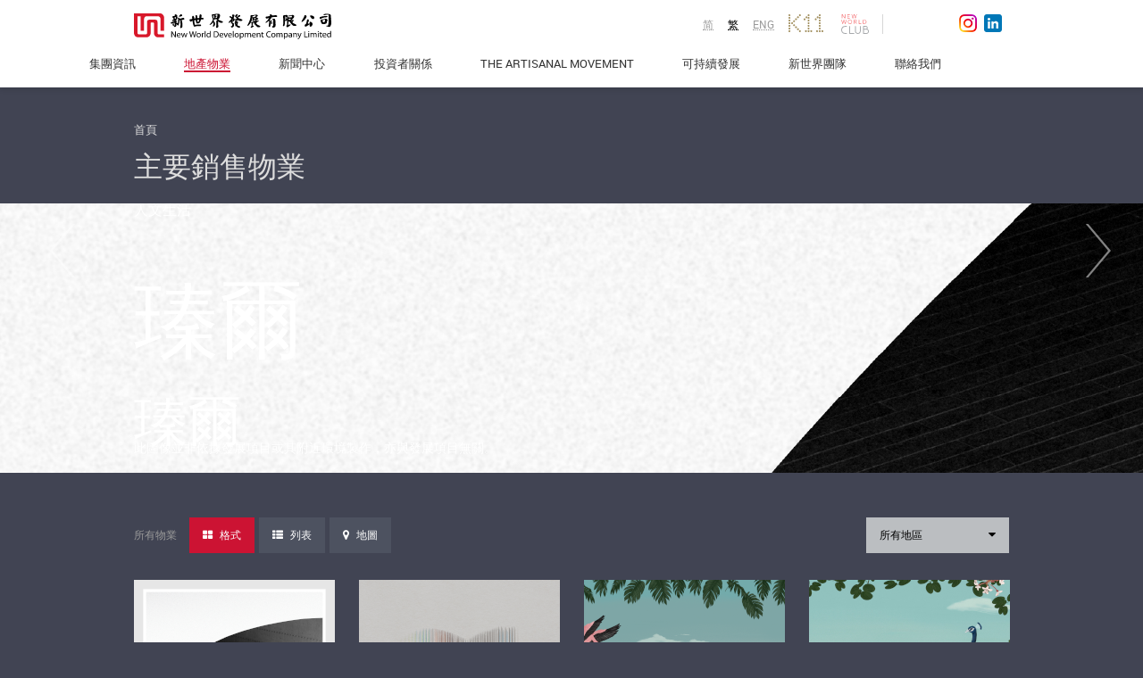

--- FILE ---
content_type: text/html; charset=UTF-8
request_url: https://www.nwd.com.hk/zh-hant/property?field_address_administrative_area=
body_size: 15513
content:
<!DOCTYPE html>
<html lang="zh-hk">
<head>
  <meta charset="utf-8">
  <meta http-equiv="X-UA-Compatible" content="IE=edge,chrome=1"/>
  <meta property="fb:admins" content="100006324400445"/>
  <meta name="viewport" content="width=1280, maximum-scale=1.0" />
  <!--[if IE]><![endif]-->

  <meta http-equiv="Content-Type" content="text/html; charset=utf-8" />
  <meta name="viewport" content="width=device-width, initial-scale=1, maximum-scale=1, user-scalable=no" />
  <link rel="shortcut icon" href="/favicon.ico" type="image/vnd.microsoft.icon" />
  <meta http-equiv="x-dns-prefetch-control" content="on" />
  <link rel="dns-prefetch" href="/" />
  

  <title>地產物業 | 新世界發展有限公司 官方網站</title>
  <meta name="description" content="新世界集團在香港發展及投資多個物業項目，其中以住宅物業為主，另包括商場、寫字樓、酒店及服務式住宅等。集團旗下的住宅物業項目，由整體規劃、設計理念、環境綠化、建築用料及內部裝修等，均力求至臻美善，不但是所處區域的地標，更為理想居所定下新典範。在零售購物和商場管理方面，集團展現了劃時代的理念。" />
  <meta name="keywords" content="新世界集團, 香港新世界, 新世界發展, 新世界發展有限公司, 新世界官網" />

  
  <style>
@import url("/modules/system/system.base.css?rm49yk");
@import url("/bootstrap/css/bootstrap.css?rm49yk");
@import url("/css/print.css?rm49yk");
@import url("/css/fonts.css?rm49yk");
@import url("/css/font-awesome.css?rm49yk");
@import url("/css/nwd.footer.css?rm49yk");
@import url("/css/header.css?rm49yk");
@import url("/css/search.css?rm49yk");
@import url("/css/nwd.buttons.css?rm49yk");
@import url("/css/nwd.form.css?rm49yk");
@import url("/css/icons.css?rm49yk");
@import url("/css/style.css?rm49yk");
@import url("/css/form.css?rm49yk");
@import url("/css/table.css?rm49yk");
@import url("/css/home.css?rm49yk");
@import url("/css/home-responsive.css?rm49yk");
@import url("/css/navigation.css?rm49yk");
@import url("/css/common.css?rm49yk");
@import url("/css/corporate.css?rm49yk");
@import url("/css/corporate-responsive.css?rm49yk");
@import url("/css/property-responsive.css?rm49yk");
@import url("/css/pressroom.css?rm49yk");
@import url("/css/property.css?rm49yk");
@import url("/css/property-detail.css?rm49yk");
@import url("/css/sustainability.css?rm49yk");
@import url("/css/mediagallery.css?rm49yk");
@import url("/css/investor-relations.css?rm49yk");
@import url("/css/select2.min.css?rm49yk");
@import url("/css/selectric.css?rm49yk");
@import url("/css/investor-relations-responsive.css?rm49yk");
@import url("/css/investor-relations-responsive-2.css?rm49yk");
@import url("/css/header-resposive.css?rm49yk");
@import url("/css/footer-responsive.css?rm49yk");
@import url("/css/press-room.css?rm49yk");
@import url("/css/people.css?rm49yk");
@import url("/css/people-responsive.css?rm49yk");
@import url("/css/art-and-culture.css?rm49yk");
@import url("/css/our-innovations.css?rm49yk");
@import url("/css/customer-experience.css?rm49yk");
@import url("/css/contact-responsive.css?rm49yk");
@import url("/css/news-alert.css?rm49yk");
@import url("/css/colorbox.css?rm49yk");
@import url("/css/sitemap.css?rm49yk");
@import url("/css/forward.css?rm49yk");
@import url("/css/popup.css?rm49yk");
@import url("/css/custom.css?rm49yk");
@import url("https://webmedia.nwd.com.hk/css/custom.css?rm49yk");
</style>      <link rel="stylesheet" type="text/css" href="/modules/nwd_banner/nwd_banner.css" />
    

  <!-- HTML5 element support for IE6-8 -->
  <!--[if lt IE 9]>
  <script src="//html5shiv.googlecode.com/svn/trunk/html5.js"></script>
  <meta http-equiv="X-UA-Compatible" content="IE=8">
  <![endif]-->
  <!--[if lte IE 8]>
  <script type="text/javascript" language="javascript" src="/js/excanvas.min.js"></script>
  <meta http-equiv="X-UA-Compatible" content="IE=8">
  <link rel="stylesheet" type="text/css" href="/css/ie8.css">
  <![endif]-->

  <script src="/js/jquery-1.7.2.min.js?v=1.7"></script>
<script src="/misc/jquery.once.js?v=1.2"></script>
<script src="/misc/drupal.js?qwypyp"></script>
<script src="/misc/ajax.js?v=7.39"></script>



<script>var _hmt = _hmt || [];_hmt.push(["_setAccount", "bfde184e10d2482344293055fd251e5e"]);_hmt.push(["_trackPageview"]);(function() {var hm = document.createElement('script');hm.src = '//hm.baidu.com/hm.js?bfde184e10d2482344293055fd251e5e';hm.type = 'text/javascript';var s = document.getElementsByTagName('script')[0];s.parentNode.insertBefore(hm, s);})()</script>


<script>(function(i,s,o,g,r,a,m){i["GoogleAnalyticsObject"]=r;i[r]=i[r]||function(){(i[r].q=i[r].q||[]).push(arguments)},i[r].l=1*new Date();a=s.createElement(o),m=s.getElementsByTagName(o)[0];a.async=1;a.src=g;m.parentNode.insertBefore(a,m)})(window,document,"script","//www.google-analytics.com/analytics.js","ga");ga("create", "UA-79672616-1", {"cookieDomain":"auto"});ga("send", "pageview");</script>

<script src="/bootstrap/js/bootstrap.js?qwypyp"></script>
<script src="/js/modernizr.custom.js?qwypyp"></script>
<script src="/js/nwd.styles.js?qwypyp"></script>
<script src="/js/nwd-responsive.js?qwypyp"></script>
<script src="/js/navigation.js?qwypyp"></script>
<script src="/js/property.js?qwypyp"></script>
<script src="/js/people.js?qwypyp"></script>
<script src="/js/editor.js?qwypyp"></script>
<script src="/js/select2.min.js?qwypyp"></script>
<script src="/js/jquery.selectric.min.js?qwypyp"></script>
<script src="/js/iframeResizer.min.js?qwypyp"></script>
<script src="/js/investor-relations-responsive.js?qwypyp"></script>
<script src="/js/header-responsive.js?qwypyp"></script>
<script src="/js/footer-responsive.js?qwypyp"></script>
<script src="/js/jquery.scrollTo-1.4.3.1-min.js?qwypyp"></script>
<script src="/js/jquery.html5-placeholder-shim.js?qwypyp"></script>
<script src="/js/links_debug.js?qwypyp"></script>
<script src="/js/jquery-ui-1.10.3.custom.min.js?qwypyp"></script>
<script src="/js/jquery.ui.touch-punch.min.js?qwypyp"></script>
<script src="/js/forward_on_mobile.js?qwypyp"></script>
<script src="/js/magnifik.min.js?qwypyp"></script>
<script src="https://webmedia.nwd.com.hk/js/custom.js?qwypyp"></script>

<script>jQuery.extend(Drupal.settings, {"basePath":"\/","pathPrefix":"","ajaxPageState":{"theme":"nwd","theme_token":"8v0a7BDR5zL4rQmSpunrOoE-X6uSoOEb_b4B2x_0qEI","css":{"modules\/system\/system.base.css":1,"sites\/all\/modules\/patched\/colorbox_node\/colorbox_node.css":1,"sites\/all\/modules\/contrib\/date\/date_api\/date.css":1,"sites\/all\/modules\/contrib\/date\/date_popup\/themes\/datepicker.1.7.css":1,"modules\/field\/theme\/field.css":1,"sites\/all\/modules\/custom\/rhm_multilanguage_editing\/css\/rhm_multilanguage_editing.css":1,"sites\/all\/modules\/contrib\/views\/css\/views.css":1,"sites\/all\/modules\/contrib\/ctools\/css\/ctools.css":1,"public:\/\/css\/nwd_banner_backend.css":1,"sites\/all\/modules\/contrib\/panels\/css\/panels.css":1,"sites\/all\/modules\/contrib\/video\/css\/video.css":1,"sites\/all\/themes\/nwd\/templates\/layouts\/nwdonecol\/nwdonecol.css":1,"sites\/all\/modules\/custom\/nwd_banner_frontend\/css\/nwd_banner.css":1,"sites\/all\/modules\/custom\/nwd_banner_frontend\/css\/nwd.buttons.css":1,"modules\/locale\/locale.css":1,"sites\/all\/themes\/nwd\/bootstrap\/css\/bootstrap.css":1,"sites\/all\/themes\/nwd\/css\/print.css":1,"sites\/all\/themes\/nwd\/css\/fonts.css":1,"sites\/all\/themes\/nwd\/css\/font-awesome.css":1,"sites\/all\/themes\/nwd\/css\/nwd.footer.css":1,"sites\/all\/themes\/nwd\/css\/header.css":1,"sites\/all\/themes\/nwd\/css\/search.css":1,"sites\/all\/themes\/nwd\/css\/nwd.buttons.css":1,"sites\/all\/themes\/nwd\/css\/nwd.form.css":1,"sites\/all\/themes\/nwd\/css\/icons.css":1,"sites\/all\/themes\/nwd\/css\/style.css":1,"sites\/all\/themes\/nwd\/css\/form.css":1,"sites\/all\/themes\/nwd\/css\/table.css":1,"sites\/all\/themes\/nwd\/css\/home.css":1,"sites\/all\/themes\/nwd\/css\/home-responsive.css":1,"sites\/all\/themes\/nwd\/css\/navigation.css":1,"sites\/all\/themes\/nwd\/css\/common.css":1,"sites\/all\/themes\/nwd\/css\/corporate.css":1,"sites\/all\/themes\/nwd\/css\/corporate-responsive.css":1,"sites\/all\/themes\/nwd\/css\/property-responsive.css":1,"sites\/all\/themes\/nwd\/css\/pressroom.css":1,"sites\/all\/themes\/nwd\/css\/property.css":1,"sites\/all\/themes\/nwd\/css\/property-detail.css":1,"sites\/all\/themes\/nwd\/css\/sustainability.css":1,"sites\/all\/themes\/nwd\/css\/mediagallery.css":1,"sites\/all\/themes\/nwd\/css\/investor-relations.css":1,"sites\/all\/themes\/nwd\/css\/select2.min.css":1,"sites\/all\/themes\/nwd\/css\/selectric.css":1,"sites\/all\/themes\/nwd\/css\/investor-relations-responsive.css":1,"sites\/all\/themes\/nwd\/css\/investor-relations-responsive-2.css":1,"sites\/all\/themes\/nwd\/css\/header-resposive.css":1,"sites\/all\/themes\/nwd\/css\/footer-responsive.css":1,"sites\/all\/themes\/nwd\/css\/press-room.css":1,"sites\/all\/themes\/nwd\/css\/people.css":1,"sites\/all\/themes\/nwd\/css\/people-responsive.css":1,"sites\/all\/themes\/nwd\/css\/art-and-culture.css":1,"sites\/all\/themes\/nwd\/css\/our-innovations.css":1,"sites\/all\/themes\/nwd\/css\/customer-experience.css":1,"sites\/all\/themes\/nwd\/css\/contact-responsive.css":1,"sites\/all\/themes\/nwd\/css\/news-alert.css":1,"sites\/all\/themes\/nwd\/css\/colorbox.css":1,"sites\/all\/themes\/nwd\/css\/sitemap.css":1,"sites\/all\/themes\/nwd\/css\/forward.css":1,"sites\/all\/themes\/nwd\/css\/popup.css":1,"sites\/all\/themes\/nwd\/ie8.css":1,"sites\/all\/themes\/nwd\/ie9.css":1,"sites\/all\/themes\/nwd\/ie10.css":1,"sites\/all\/themes\/nwd\/ie11.css":1},"js":{"sites\/all\/modules\/contrib\/clientside_validation\/clientside_validation.ie8.js":1,"sites\/all\/modules\/contrib\/clientside_validation\/clientside_validation_html5\/clientside_validation_html5.js":1,"sites\/all\/modules\/contrib\/clientside_validation\/clientside_validation.js":1,"\/sites\/all\/themes\/nwd\/js\/jquery-1.7.2.min.js":1,"misc\/jquery.jsbackup.js":1,"misc\/jquery.once.js":1,"misc\/drupal.js":1,"misc\/ajax.js":1,"sites\/all\/themes\/bootstrap\/js\/progress.js":1,"sites\/all\/libraries\/colorbox\/jquery.colorbox-min.js":1,"sites\/all\/modules\/contrib\/colorbox\/js\/colorbox.js":1,"sites\/all\/modules\/contrib\/colorbox\/js\/colorbox_load.js":1,"sites\/all\/modules\/contrib\/colorbox\/js\/colorbox_inline.js":1,"sites\/all\/modules\/custom\/nwd_generic\/js\/generic.js":1,"sites\/all\/modules\/custom\/nwd_people\/js\/jquery.lettering.js":1,"sites\/all\/modules\/custom\/nwd_people\/js\/nwd_people.js":1,"sites\/all\/modules\/contrib\/video\/js\/video.js":1,"sites\/all\/modules\/custom\/nwd_home\/js\/easing.js":1,"sites\/all\/modules\/custom\/nwd_home\/js\/waitforimages.js":1,"sites\/all\/modules\/custom\/nwd_home\/js\/opener.js":1,"sites\/all\/modules\/custom\/nwd_home\/js\/what-we-do.js":1,"sites\/all\/modules\/contrib\/baidu_analytics\/baidu_analytics.js":1,"sites\/all\/modules\/contrib\/google_analytics\/googleanalytics.js":1,"sites\/all\/modules\/custom\/nwd_investor_relations\/js\/lost-cert-notice.js":1,"sites\/all\/modules\/contrib\/clientside_validation\/jquery-validate\/jquery.validate.js":1,"sites\/all\/modules\/custom\/nwd_banner_frontend\/js\/nwd_banner.js":1,"sites\/all\/modules\/patched\/colorbox_node\/colorbox_node.js":1,"sites\/all\/themes\/nwd\/bootstrap\/js\/bootstrap.js":1,"sites\/all\/themes\/nwd\/js\/modernizr.custom.js":1,"sites\/all\/themes\/nwd\/js\/nwd.styles.js":1,"sites\/all\/themes\/nwd\/js\/nwd-responsive.js":1,"sites\/all\/themes\/nwd\/js\/navigation.js":1,"sites\/all\/themes\/nwd\/js\/property.js":1,"sites\/all\/themes\/nwd\/js\/people.js":1,"sites\/all\/themes\/nwd\/js\/editor.js":1,"sites\/all\/themes\/nwd\/js\/select2.min.js":1,"sites\/all\/themes\/nwd\/js\/jquery.selectric.min.js":1,"sites\/all\/themes\/nwd\/js\/iframeResizer.min.js":1,"sites\/all\/themes\/nwd\/js\/investor-relations-responsive.js":1,"sites\/all\/themes\/nwd\/js\/header-responsive.js":1,"sites\/all\/themes\/nwd\/js\/footer-responsive.js":1,"sites\/all\/themes\/nwd\/js\/jquery.scrollTo-1.4.3.1-min.js":1,"sites\/all\/themes\/nwd\/js\/jquery.html5-placeholder-shim.js":1,"sites\/all\/themes\/nwd\/js\/links_debug.js":1,"sites\/all\/themes\/nwd\/js\/jquery-ui-1.10.3.custom.min.js":1,"sites\/all\/themes\/nwd\/js\/jquery.ui.touch-punch.min.js":1,"sites\/all\/themes\/nwd\/js\/forward_on_mobile.js":1,"sites\/all\/themes\/nwd\/js\/magnifik.min.js":1}},"colorbox":{"opacity":"0.85","current":"{current} of {total}","previous":"\u00ab Prev","next":"Next \u00bb","close":"Close","maxWidth":"98%","maxHeight":"98%","fixed":true,"mobiledetect":false,"mobiledevicewidth":"480px"},"better_exposed_filters":{"views":{"home_press":{"displays":{"press":{"filters":[]}}},"slide_in":{"displays":{"slidein":{"filters":[]}}},"nodequeue_11":{"displays":{"block":{"filters":[]}}}}},"baidu_analytics":{"trackOutbound":1,"trackMailto":1,"trackDownload":1,"trackDownloadExtensions":"7z|aac|arc|arj|asf|asx|avi|bin|csv|doc|exe|flv|gif|gz|gzip|hqx|jar|jpe?g|js|mp(2|3|4|e?g)|mov(ie)?|msi|msp|pdf|phps|png|ppt|qtm?|ra(m|r)?|sea|sit|tar|tgz|torrent|txt|wav|wma|wmv|wpd|xls|xml|z|zip"},"googleanalytics":{"trackOutbound":1,"trackMailto":1,"trackDownload":1,"trackDownloadExtensions":"7z|aac|arc|arj|asf|asx|avi|bin|csv|doc(x|m)?|dot(x|m)?|exe|flv|gif|gz|gzip|hqx|jar|jpe?g|js|mp(2|3|4|e?g)|mov(ie)?|msi|msp|pdf|phps|png|ppt(x|m)?|pot(x|m)?|pps(x|m)?|ppam|sld(x|m)?|thmx|qtm?|ra(m|r)?|sea|sit|tar|tgz|torrent|txt|wav|wma|wmv|wpd|xls(x|m|b)?|xlt(x|m)|xlam|xml|z|zip","trackColorbox":1},"urlIsAjaxTrusted":{"\/":true,"\/subscription-news-alert":true},"nwd_banner":[{"mlid":"5816","content":"\u003Cdiv class=\u0022innerCnt\u0022\u003E\n\u003Cdiv class=\u0022innoContent content content1 frontpage\u0022 data-href=\u0022\/property\/pavilia-farm-i\u0022 style=\u0022display: block;\u0022\u003E\n\u003Cdiv class=\u0022sectionHd robotoBold\u0022 style=\u0022margin-bottom: 60px;\u0022\u003E\u003Cspan style=\u0022line-height: 1; font-size: 16px;\u0022\u003EARTISANAL LIVING\u003C\/span\u003E\u003C\/div\u003E\n\u003Cp class=\u0022innoHd robotoThin\u0022\u003E\u003Cspan style=\u0022line-height: 1.2; font-size: 95px;\u0022\u003ETHE PAVILIA FARM I\u003C\/span\u003E\u003C\/p\u003E\n\u003Cp\u003E\u003Cbutton class=\u0022btn btn-large btn-primary\u0022 onclick=\u0022location.href=\u0027\/property\/pavilia-farm-i\u0027;\u0022 style=\u0022display:none\u0022 type=\u0022button\u0022\u003E\u003Cspan data-icon=\u0022e\u0022\u003E\u00a0\u003C\/span\u003EView Details\u003C\/button\u003E\u003C\/p\u003E\u003C\/div\u003E\n\u003Cdiv class=\u0022footnoteLeft roboto\u0022\u003E\u003Cspan class=\u0022roboto disclaimer\u0022 style=\u0022left: 0px; text-align: left; bottom: 20px; position: absolute;\u0022\u003EThe drawing is not produced based on the Phase or its surrounding environment and is not related to the Phase.\u003C\/span\u003E\u003C\/div\u003E\n\u003Ch1 class=\u0022otherpage\u0022\u003E\u003Cspan style=\u0022line-height: 1.2; font-size: 60px;\u0022\u003ETHE PAVILIA FARM I\u003C\/span\u003E\u003C\/h1\u003E\n\u003Cp class=\u0022otherpage\u0022\u003E\u003Cspan style=\u0022font-size: 21px; font-weight: 200;\u0022\u003ELIVE BEYOND WELL\u003C\/span\u003E\u003C\/p\u003E\n\u003C\/div\u003E\n","image":"https:\/\/webmedia.nwd.com.hk\/drupal\/sites\/default\/files\/styles\/banner_menu\/public\/nwd_banners\/tpf_website_banner_0.jpg?itok=223fejFW","color":"white"},{"mlid":"5819","content":"\u003Cdiv class=\u0022innerCnt\u0022\u003E\n\u003Cdiv class=\u0022innoContent content content1 frontpage\u0022 data-href=\u0022\/property\/pavilia-farm-ii\u0022 style=\u0022display: block;\u0022\u003E\n\u003Cdiv class=\u0022sectionHd robotoBold\u0022 style=\u0022margin-bottom: 60px;\u0022\u003E\u003Cspan style=\u0022line-height: 1; font-size: 16px;\u0022\u003EARTISANAL LIVING\u003C\/span\u003E\u003C\/div\u003E\n\u003Cp class=\u0022innoHd robotoThin\u0022\u003E\u003Cspan style=\u0022line-height: 1.2; font-size: 95px;\u0022\u003ETHE PAVILIA FARM II\u003C\/span\u003E\u003C\/p\u003E\n\u003Cp\u003E\u003Cbutton class=\u0022btn btn-large btn-primary\u0022 onclick=\u0022location.href=\u0027\/property\/pavilia-farm-ii\u0027;\u0022 style=\u0022display:none\u0022 type=\u0022button\u0022\u003E\u003Cspan data-icon=\u0022e\u0022\u003E\u00a0\u003C\/span\u003EView Details\u003C\/button\u003E\u003C\/p\u003E\u003C\/div\u003E\n\u003Cdiv class=\u0022footnoteLeft roboto\u0022\u003E\u003Cspan class=\u0022roboto disclaimer\u0022 style=\u0022left: 0px; text-align: left; bottom: 20px; position: absolute;\u0022\u003EThe drawing is not produced based on the Phase or its surrounding environment and is not related to the Phase.\u003C\/span\u003E\u003C\/div\u003E\n\u003Ch1 class=\u0022otherpage\u0022\u003E\u003Cspan style=\u0022line-height: 1.2; font-size: 60px;\u0022\u003ETHE PAVILIA FARM II\u003C\/span\u003E\u003C\/h1\u003E\n\u003Cp class=\u0022otherpage\u0022\u003E\u003Cspan style=\u0022font-size: 21px; font-weight: 200;\u0022\u003ELIVE BEYOND WELL\u003C\/span\u003E\u003C\/p\u003E\n\u003C\/div\u003E\n","image":"https:\/\/webmedia.nwd.com.hk\/drupal\/sites\/default\/files\/styles\/banner_menu\/public\/nwd_banners\/tpf2_website_banner_large.jpg?itok=35gYdZ7N","color":"white"},{"mlid":"5854","content":"\u003Cdiv class=\u0022innerCnt\u0022\u003E\n\u003Cdiv class=\u0022innoContent content content1 frontpage\u0022 data-href=\u0022\/property\/pavilia-farm-iii\u0022 style=\u0022display: block;\u0022\u003E\n\u003Cdiv class=\u0022sectionHd robotoBold\u0022 style=\u0022margin-bottom: 60px;\u0022\u003E\u003Cspan style=\u0022line-height: 1; font-size: 16px;\u0022\u003EARTISANAL LIVING\u003C\/span\u003E\u003C\/div\u003E\n\u003Cp class=\u0022innoHd robotoThin\u0022\u003E\u003Cspan style=\u0022line-height: 1.2; font-size: 95px;\u0022\u003ETHE PAVILIA FARM III\u003C\/span\u003E\u003C\/p\u003E\n\u003Cp\u003E\u003Cbutton class=\u0022btn btn-large btn-primary\u0022 onclick=\u0022location.href=\u0027\/property\/pavilia-farm-iii\u0027;\u0022 style=\u0022display:none\u0022 type=\u0022button\u0022\u003E\u003Cspan data-icon=\u0022e\u0022\u003E\u00a0\u003C\/span\u003EView Details\u003C\/button\u003E\u003C\/p\u003E\u003C\/div\u003E\n\u003Cdiv class=\u0022footnoteLeft roboto\u0022\u003E\u003Cspan class=\u0022roboto disclaimer\u0022 style=\u0022left: 0px; text-align: left; bottom: 20px; position: absolute;\u0022\u003EThe drawing is not produced based on the Phase or its surrounding environment and is not related to the Phase.\u003C\/span\u003E\u003C\/div\u003E\n\u003Ch1 class=\u0022otherpage\u0022\u003E\u003Cspan style=\u0022line-height: 1.2; font-size: 60px;\u0022\u003ETHE PAVILIA FARM III\u003C\/span\u003E\u003C\/h1\u003E\n\u003Cp class=\u0022otherpage\u0022\u003E\u003Cspan style=\u0022font-size: 21px; font-weight: 200;\u0022\u003ELIVE BEYOND WELL\u003C\/span\u003E\u003C\/p\u003E\n\u003C\/div\u003E\n","image":"https:\/\/webmedia.nwd.com.hk\/drupal\/sites\/default\/files\/styles\/banner_menu\/public\/nwd_banners\/20210524_tpf3_website_banner-01.jpg?itok=x2aUqdhV","color":"white"},{"mlid":"5740","content":"\u003Cdiv class=\u0022innerCnt\u0022\u003E\n\u003Cdiv class=\u0022innoContent content content1 frontpage\u0022 data-href=\u0022\/property\/atriumhouse\u0022 style=\u0022display: block;\u0022\u003E\n\u003Cdiv class=\u0022sectionHd robotoBold\u0022 style=\u0022margin-bottom: 60px;\u0022\u003E\u003Cspan style=\u0022line-height: 1; font-size: 16px;\u0022\u003EARTISANAL LIVING\u003C\/span\u003E\u003C\/div\u003E\n\u003Cp class=\u0022innoHd robotoThin\u0022\u003E\u003Cspan style=\u0022line-height: 1.2; font-size: 95px;\u0022\u003EATRIUM HOUSE\u003C\/span\u003E\u003C\/p\u003E\n\u003Cp\u003E\u003Cbutton class=\u0022btn btn-large btn-primary\u0022 onclick=\u0022location.href=\u0027\/property\/atriumhouse\u0027;\u0022 style=\u0022display:none\u0022 type=\u0022button\u0022\u003E\u003Cspan data-icon=\u0022e\u0022\u003E\u00a0\u003C\/span\u003EView Details\u003C\/button\u003E\u003C\/p\u003E\u003C\/div\u003E\n\u003Ch1 class=\u0022otherpage\u0022\u003E\u003Cspan style=\u0022font-size: 60px;\u0022\u003EATRIUM HOUSE\u003C\/span\u003E\u003C\/h1\u003E\n\u003Cp class=\u0022otherpage\u0022\u003E\u003Cspan style=\u0022font-size: 21px; font-weight: 200;\u0022\u003EInheritance of Greatness\u003C\/span\u003E\u003C\/p\u003E\n\u003C\/div\u003E\n","image":"https:\/\/webmedia.nwd.com.hk\/drupal\/sites\/default\/files\/styles\/banner_menu\/public\/nwd_banners\/bg-03.jpg?itok=nNezGYG-","color":"white"},{"mlid":"5719","content":"\u003Cdiv class=\u0022innerCnt\u0022\u003E\n\u003Cdiv class=\u0022innoContent content content1 frontpage\u0022 data-href=\u0022\/property\/fleurpavilia\u0022 style=\u0022display: block;\u0022\u003E\n\u003Cdiv class=\u0022sectionHd robotoBold\u0022 style=\u0022margin-bottom: 60px;\u0022\u003E\u003Cspan style=\u0022line-height: 1; font-size: 16px;\u0022\u003EARTISANAL LIVING\u003C\/span\u003E\u003C\/div\u003E\n\u003Cp class=\u0022innoHd robotoThin\u0022\u003E\u003Cspan style=\u0022line-height: 1.2; font-size: 95px;\u0022\u003EFLEUR PAVILIA\u003C\/span\u003E\u003C\/p\u003E\n\u003Cp\u003E\u003Cbutton class=\u0022btn btn-large btn-primary\u0022 onclick=\u0022location.href=\u0027\/property\/fleurpavilia\u0027;\u0022 style=\u0022display:none\u0022 type=\u0022button\u0022\u003E\u003Cspan data-icon=\u0022e\u0022\u003E\u00a0\u003C\/span\u003EView Details\u003C\/button\u003E\u003C\/p\u003E\u003C\/div\u003E\n\u003Ch1 class=\u0022otherpage\u0022\u003E\u003Cspan style=\u0022font-size: 60px;\u0022\u003EFLEUR PAVILIA\u003C\/span\u003E\u003C\/h1\u003E\n\u003Cp class=\u0022otherpage\u0022\u003E\u003Cspan style=\u0022font-size: 21px; font-weight: 200;\u0022\u003EExperience The Fleur Island\u003C\/span\u003E\u003C\/p\u003E\n\u003C\/div\u003E\n","image":"https:\/\/webmedia.nwd.com.hk\/drupal\/sites\/default\/files\/styles\/banner_menu\/public\/nwd_banners\/tu_pian_2_0.png?itok=pawY2yMW","color":"white"},{"mlid":"5612","content":"\u003Cdiv class=\u0022innerCnt\u0022\u003E\n\u003Cdiv class=\u0022innoContent content content1 frontpage\u0022 data-href=\u0022\/property\/pavilia-bay\u0022 style=\u0022display: block;\u0022\u003E\n\u003Cdiv class=\u0022sectionHd robotoBold\u0022 style=\u0022margin-bottom: 60px;\u0022\u003E\u003Cspan style=\u0022line-height: 1; font-size: 16px;\u0022\u003EARTISANAL LIVING\u003C\/span\u003E\u003C\/div\u003E\n\u003Cp class=\u0022innoHd robotoThin\u0022\u003E\u003Cspan style=\u0022line-height: 1.2; font-size: 95px;\u0022\u003ETHE PAVILIA BAY\u003C\/span\u003E\u003C\/p\u003E\n\u003Cp\u003E\u003Cbutton class=\u0022btn btn-large btn-primary\u0022 onclick=\u0022location.href=\u0027\/property\/pavilia-bay\u0027;\u0022 style=\u0022display:none\u0022 type=\u0022button\u0022\u003E\u003Cspan data-icon=\u0022e\u0022\u003E\u00a0\u003C\/span\u003EView Details\u003C\/button\u003E\u003C\/p\u003E\u003C\/div\u003E\n\u003Cdiv class=\u0022footnoteLeft roboto\u0022\u003E\u003Cspan class=\u0022roboto disclaimer\u0022 style=\u0022left: 0px; text-align: left; bottom: 20px; position: absolute;\u0022\u003EThe stock photo shown on this advertisement\/promotional material processed with computer editing techniques and is not taken at\/from the Phase of the Development. Relevant photo do not constitute and shall not be construed as constituting any offer, representation, covenant, warranty or contractual term whether express or implied.\u003C\/span\u003E\u003C\/div\u003E\n\u003Ch1 class=\u0022otherpage\u0022\u003E\u003Cspan style=\u0022line-height: 1.2; font-size: 60px;\u0022\u003ETHE PAVILIA BAY\u003C\/span\u003E\u003C\/h1\u003E\n\u003Cp class=\u0022otherpage\u0022\u003E\u003Cspan style=\u0022font-size: 21px; font-weight: 200;\u0022\u003EBEYOND THE HORIZON\u003C\/span\u003E\u003C\/p\u003E\n\u003C\/div\u003E\n","image":"https:\/\/webmedia.nwd.com.hk\/drupal\/sites\/default\/files\/styles\/banner_menu\/public\/nwd_banners\/pic1_jpg_small.jpg?itok=uDM32B5v","color":"white"},{"mlid":"5603","content":"\u003Cdiv class=\u0022innerCnt\u0022\u003E\n\u003Cdiv class=\u0022innoContent content content1 frontpage\u0022 data-href=\u0022\/property\/mount-pavilia\u0022 style=\u0022display: block\u0022\u003E\n\u003Cdiv class=\u0022sectionHd robotoBold\u0022 style=\u0022margin-bottom: 60px\u0022\u003E\u003Cspan style=\u0022line-height: 1; font-size: 16px\u0022\u003EARTISANAL LIVING\u003C\/span\u003E\u003C\/div\u003E\n\u003Cp class=\u0022innoHd robotoThin\u0022\u003E\u003Cspan style=\u0022line-height: 1.2; font-size: 95px\u0022\u003EMOUNT PAVILIA\u003C\/span\u003E\u003C\/p\u003E\n\u003Cp\u003E\u003Cbutton class=\u0022btn btn-large btn-primary\u0022 onclick=\u0022location.href=\u0027\/property\/mount-pavilia\u0027;\u0022 style=\u0022display:none\u0022\u003E\u003Cspan data-icon=\u0022e\u0022\u003E\u00a0\u003C\/span\u003EView Details\u003C\/button\u003E\u003C\/p\u003E\u003C\/div\u003E\n\u003Cdiv class=\u0022footnoteLeft roboto\u0022\u003E\u003Cspan class=\u0022roboto disclaimer\u0022 style=\u0022position: absolute; text-align: left; bottom: 20px; left: 0px\u0022\u003E\u00a0\u003C\/span\u003E\u003C\/div\u003E\n\u003Ch1 class=\u0022otherpage\u0022\u003E\u003Cspan style=\u0022line-height: 1.2; font-size: 60px\u0022\u003EMOUNT PAVILIA\u003C\/span\u003E\u003C\/h1\u003E\n\u003Cp class=\u0022otherpage\u0022\u003E\u003Cspan style=\u0022font-size: 21px; font-weight: 200\u0022\u003EExhibiting Nature | Sculpture Park Living at Clearwater Bay\u003C\/span\u003E\u003C\/p\u003E\n\u003C\/div\u003E\n","image":"https:\/\/webmedia.nwd.com.hk\/drupal\/sites\/default\/files\/styles\/banner_menu\/public\/nwd_banners\/large_pic_bk.jpg?itok=6swLfv82","color":"white"},{"mlid":"4134","content":"\u003Cdiv class=\u0022innerCnt\u0022\u003E\u003Cdiv class=\u0022innoContent content content1 frontpage\u0022 style=\u0022display: block;\u0022\u003E\u003Cdiv class=\u0022sectionHd robotoBold\u0022 style=\u0022margin-bottom: 60px;\u0022\u003E\u003Cspan style=\u0022line-height: 1; font-size: 16px;\u0022\u003EPROPERTIES FOR SALE\u003C\/span\u003E\u003C\/div\u003E\u003Cp class=\u0022innoHd robotoThin\u0022\u003E\u003Cspan style=\u0022line-height: 1.2; font-size: 95px;\u0022\u003EDOUBLE COVE STARVIEW\u003C\/span\u003E\u003C\/p\u003E\u003Cbutton class=\u0022btn btn-large btn-primary\u0022 onclick=\u0022location.href=\u0027\/property\/double-cove-starview\u0027;\u0022 type=\u0022button\u0022\u003E\u003Cspan data-icon=\u0022e\u0022\u003E\u0026nbsp;\u003C\/span\u003EView Details\u003C\/button\u003E\u003C\/div\u003E\u003Cdiv class=\u0022footnoteLeft roboto\u0022\u003E\u003Cspan class=\u0022roboto disclaimer\u0022 style=\u0022left: 0px; text-align: left; bottom: 20px; position: absolute;\u0022\u003ENote: This photograph was taken on 27\u003Csup\u003Eth\u003C\/sup\u003E August 2013 from Flats A \u0026amp; H, 12\/F, Block 21 of Double Cove Starview and has been integrated and calibrated by computerized imaging techniques.\u003C\/span\u003E\u003C\/div\u003E\u003Ch1 class=\u0022otherpage\u0022\u003E\u003Cspan style=\u0022line-height: 1.2; font-size: 60px;\u0022\u003EDOUBLE COVE STARVIEW\u003C\/span\u003E\u003C\/h1\u003E\u003C\/div\u003E","image":"https:\/\/webmedia.nwd.com.hk\/drupal\/sites\/default\/files\/styles\/banner_menu\/public\/nwd_banners\/Panorama_seaview_2.jpg?itok=DTdDu40E","color":"white"},{"mlid":"3450","content":"\u003Cdiv class=\u0022innerCnt\u0022\u003E\u003Cdiv class=\u0022innoContent content content1 frontpage\u0022 style=\u0022display: block;\u0022\u003E\u003Cdiv class=\u0022sectionHd robotoBold\u0022 style=\u0022margin-bottom: 60px;\u0022\u003E\u003Cspan style=\u0022line-height: 1; font-size: 16px;\u0022\u003EPROPERTIES FOR SALE\u003C\/span\u003E\u003C\/div\u003E\u003Cp class=\u0022innoHd robotoThin\u0022\u003E\u003Cspan style=\u0022line-height: 1.2; font-size: 95px;\u0022\u003ETHE REACH\u003C\/span\u003E\u003C\/p\u003E\u003Cbutton class=\u0022btn btn-large btn-primary\u0022 onclick=\u0022location.href=\u0027\/property\/reach\u0027;\u0022 type=\u0022button\u0022\u003E\u003Cspan data-icon=\u0022e\u0022\u003E\u0026nbsp;\u003C\/span\u003EView Details\u003C\/button\u003E\u003C\/div\u003E\u003Cdiv class=\u0022footnoteLeft roboto\u0022\u003E\u003Cspan class=\u0022roboto disclaimer\u0022 style=\u0022left: 0px; text-align: left; bottom: 20px; line-height: 1; position: absolute;\u0022\u003ENote : This photograph was taken at The Reach on 5\u003Csup\u003Eth\u003C\/sup\u003E January 2014 and has been modified by computer imaging techniques.\u003C\/span\u003E\u003C\/div\u003E\u003Ch1 class=\u0022otherpage\u0022\u003E\u003Cspan style=\u0022line-height: 1.2; font-size: 60px;\u0022\u003ETHE REACH\u003C\/span\u003E\u003C\/h1\u003E\u003C\/div\u003E","image":"https:\/\/webmedia.nwd.com.hk\/drupal\/sites\/default\/files\/styles\/banner_menu\/public\/nwd_banners\/The-Reach-720_3.jpg?itok=kSEBTWEG","color":"white"}],"colorbox_node":{"width":"600px","height":"600px"},"clientsideValidation":{"forms":{"search-block-form":{"errorPlacement":1,"general":{"errorClass":"error","wrapper":"li","validateTabs":"","scrollTo":1,"scrollSpeed":1000,"disableHtml5Validation":1,"validateOnBlur":1,"validateOnBlurAlways":0,"validateOnKeyUp":1,"validateBeforeAjax":0,"validateOnSubmit":1,"showMessages":0,"errorElement":"label"},"rules":{"search_block_form":{"maxlength":128,"messages":{"maxlength":" field has to have maximum 128 values."}}}},"nwd-news-alert-footer-form":{"errorPlacement":1,"general":{"errorClass":"error","wrapper":"li","validateTabs":"","scrollTo":1,"scrollSpeed":1000,"disableHtml5Validation":1,"validateOnBlur":1,"validateOnBlurAlways":0,"validateOnKeyUp":1,"validateBeforeAjax":0,"validateOnSubmit":1,"showMessages":0,"errorElement":"label"},"rules":{"email":{"maxlength":128,"messages":{"maxlength":"Subscription to News Alert field has to have maximum 128 values."}}}}},"general":{"usexregxp":0,"months":{"January":1,"Jan":1,"February":2,"Feb":2,"March":3,"Mar":3,"April":4,"Apr":4,"May":5,"June":6,"Jun":6,"July":7,"Jul":7,"August":8,"Aug":8,"September":9,"Sep":9,"October":10,"Oct":10,"November":11,"Nov":11,"December":12,"Dec":12}},"groups":{"search-block-form":{},"nwd-news-alert-footer-form":{}}}});</script>

<script>jQuery.extend(Drupal.settings, {"pathPrefix":"zh-hant\/"});</script>      <script src="/modules/lost_cert_notice/lost-cert-notice.js"></script>
      <script src="/modules/nwd_banner/nwd_banner.js"></script>
      <script src="/modules/nwd_generic/generic.js"></script>
      <script src="/modules/property/disclaimer.js"></script>
    
  <!-- Google tag (gtag.js) -->
<script async src="https://www.googletagmanager.com/gtag/js?id=G-C46TM94ZQK"></script>
<script>
  window.dataLayer = window.dataLayer || [];
  function gtag(){dataLayer.push(arguments);}
  gtag('js', new Date());

  gtag('config', 'G-C46TM94ZQK');
</script>
</head>
<body class="html not-front not-logged-in no-sidebars page-property  property page-property-page i18n-zh-hant" >
  <section id="block-nwd-investor-relations-ir-lost-cert-notice" class="block block-nwd-investor-relations clearfix">
  <div id="lostCertNotice" class="modal fade hide" tabindex="-1" role="dialog" aria-labelledby="myModalLabel"
    aria-hidden="true" data-backdrop="static">
    <div class="modal-header">
      <h5></h5>
    </div>
    <div class="modal-body">
      <p>閣下可透過以下由卓佳<sup>*</sup>提供服務的網站查看本公司的相關資訊。新世界發展有限公司不保證通過此網站所提供的資訊的完整性，準確性和及時性。<br><br>閣下按 「進入」按鈕，即同意及明白新世界發展有限公司對此服務可能引起的損失或損害，概不負責。</p><p style="text-align:right"><sup>*</sup><b>「卓佳」</b>的提述包括卓佳專業商務有限公司及其聯屬公司</p>
      <div class="modal-footer">
        <button class="btn btn-large btn-primary" data-dismiss="modal" aria-hidden="true">進入</button>
        <button class="btn btn-large" data-dismiss="modal" aria-hidden="true">取消</button>
      </div>
    </div>
  </div>
</section> <!-- /.block -->
  
    <header id="navbar" role="banner" class="navbar navbar-fixed-top ">
  <!-- <div class="navbar-inner"> -->
  <div class="container">
    <!-- .btn-navbar is used as the toggle for collapsed navbar content -->
    <a class="btn btn-navbar" data-toggle="collapse" data-target=".nav-collapse">
      <span class="icon-bar"></span>
      <span class="icon-bar"></span>
      <span class="icon-bar"></span>
    </a>

    <a class="logo pull-left" id="logo_nwd_full" href="https://www.nwd.com.hk/zh-hant/" title="新世界發展">
      <img src="/logo.png" alt="新世界發展" />
    </a>

    <div class="header-container">
      <a class="linkedinfollow pull-right"
        href="https://www.linkedin.com/company/new_world_development_company_limited/?viewAsMember=true"
        target="_blank"></a>
      <a class="ig-link pull-right" href="https://www.instagram.com/new.world.group/" target="_blank"></a>
      <div class="fbLike pull-right"></div>
      <div class="headerVerticalDiv pull-right"></div>
      <a id="logo_header_nwclub" class="pull-right" title="New World Club"
        href="https://www.newworldclub.com.hk/en/index.php" target="_blank"></a>
      <a id="logo_header_k11" class="pull-right" title="K11" href="https://www.k11.com/en/" target="_blank"></a>

      <div class="langNav pull-right">
                        <ul class="language-switcher-locale-url">
          <li class="en first ">
            <a href="https://www.nwd.com.hk/property/" class="language-link " xml:lang="en"><abbr title="English">ENG</abbr></a>
          </li>
          <li class="zh-hant active">
            <a href="https://www.nwd.com.hk/zh-hant/property/" class="language-link active" xml:lang="zh-hant"><abbr title="Chinese, Traditional">繁</abbr></a>
          </li>
          <li class="zh-hans last ">
            <a href="https://www.nwd.com.hk/zh-hans/property/" class="language-link " xml:lang="zh-hans"><abbr title="Chinese, Simplified">简</abbr></a>
          </li>
        </ul>
      </div>
      <form class="
          navbar-form
          pull-right
          form-search
          content-search
          navbar-form
          pull-right
        " action="/" method="post" id="search-block-form" accept-charset="UTF-8">
        <div>
          <div class="container-inline">
            <h2 class="element-invisible">Search form</h2>
            <div class="input-append">
              <button type="submit" class="btn btn-small pull-right btnSearch">
                <span data-icon="&#x29;"></span><span class="element-invisible">Search</span></button><input
                title="Enter the terms you wish to search for." class="search-query span2 form-text"
                placeholder="Search" type="text" id="edit-search-block-form--2" name="search_block_form" value=""
                size="15" maxlength="128" />
            </div>
            <button class="element-invisible btn btn-primary form-submit" id="edit-submit" name="op" value="Search"
              type="submit">
              Search
            </button>
            <input type="hidden" name="form_build_id" value="form-OHf8DjyK8bz6iTVjhYGsH1kJeFJeJOi_eMRIyO5Lllo" />
            <input type="hidden" name="form_id" value="search_block_form" />
          </div>
        </div>
      </form>
    </div>
  </div>
  <div class="navPointer"></div>
  <div class="nav wrapFullWidth posFixed">
    <script>
jQuery.extend(Drupal.settings, {
  'nwd_banner': [{"mlid":"356","content":"<div class=\"innerCnt\">\n  <div class=\"innoContent content content1 frontpage\" data-href=\"\" style=\"display: block;\">\n    <div class=\"sectionHd robotoBold\" style=\"margin-bottom: 60px;\"><span\n        style=\"line-height: 1; font-size: 16px;\"><\/span><\/div>\n    <p class=\"innoHd robotoThin\"><span style=\"line-height: 1.2; font-size: 95px;\">\u7467\u723e<\/span><\/p>\n  <\/div>\n  <div class=\"footnoteLeft roboto\"><span class=\"roboto disclaimer\"\n      style=\"left: 0px; text-align: left; bottom: 20px; position: absolute;\"><\/span><\/div>\n\n  <h1 class=\"otherpage\"><span style=\"line-height: 1.2; font-size: 60px;\">\u7467\u723e<\/span><\/h1>\n  <p class=\"otherpage\"><span style=\"font-size: 21px; font-weight: 200;\">BOHO CHIC ON URBAN BEAT<\/span><\/p>\n<\/div>","image":"https:\/\/webmedia.nwd.com.hk\/drupal\/sites\/AUSTINBOHEMIAN\/AB_banner_01_v2.png","color":"white"},{"mlid":"359","content":"<div class=\"innerCnt\">\n  <div class=\"innoContent content content1 frontpage\" data-href=\"\" style=\"display: block;\">\n    <div class=\"sectionHd robotoBold\" style=\"margin-bottom: 60px;\"><span\n        style=\"line-height: 1; font-size: 16px;\"><\/span><\/div>\n    <p class=\"innoHd robotoThin\"><span style=\"line-height: 1.2; font-size: 95px;\">\u7467\u535a<\/span><\/p>\n  <\/div>\n  <div class=\"footnoteLeft roboto\"><span class=\"roboto disclaimer\"\n      style=\"left: 0px; text-align: left; bottom: 20px; position: absolute;\"><\/span><\/div>\n\n  <h1 class=\"otherpage\"><span style=\"line-height: 1.2; font-size: 60px;\">\u7467\u535a<\/span><\/h1>\n  <p class=\"otherpage\"><span style=\"font-size: 21px; font-weight: 200;\">IN THE FOLDS OF WISDOM<\/span><\/p>\n<\/div>","image":"https:\/\/webmedia.nwd.com.hk\/drupal\/sites\/HOUSEMUSE\/HM_banner_01_ii.png","color":"white"},{"mlid":"362","content":"<div class=\"innerCnt\">\n  <div class=\"innoContent content content1 frontpage\" data-href=\"\" style=\"display: block;\">\n    <div class=\"sectionHd robotoBold\" style=\"margin-bottom: 60px;\"><span\n        style=\"line-height: 1; font-size: 16px;\"><\/span><\/div>\n    <p class=\"innoHd robotoThin\"><span style=\"line-height: 1.2; font-size: 95px;\">\u6ef6\u6668 II<\/span><\/p>\n  <\/div>\n  <div class=\"footnoteLeft roboto\"><span class=\"roboto disclaimer\"\n      style=\"left: 0px; text-align: left; bottom: 20px; position: absolute;\"><\/span><\/div>\n\n  <h1 class=\"otherpage\"><span style=\"line-height: 1.2; font-size: 60px;\">\u6ef6\u6668 II<\/span><\/h1>\n  <p class=\"otherpage\"><span style=\"font-size: 21px; font-weight: 200;\">ART NOUVEAU BOTANIA BY THE SEA<\/span><\/p>\n<\/div>","image":"https:\/\/webmedia.nwd.com.hk\/drupal\/sites\/DEEPWATERPAVILIAII\/DWPII_Banner_01_v2.png","color":"white"},{"mlid":"365","content":"<div class=\"innerCnt\">\n  <div class=\"innoContent content content1 frontpage\" data-href=\"\" style=\"display: block;\">\n    <div class=\"sectionHd robotoBold\" style=\"margin-bottom: 60px;\"><span\n        style=\"line-height: 1; font-size: 16px;\"><\/span><\/div>\n    <p class=\"innoHd robotoThin\"><span style=\"line-height: 1.2; font-size: 95px;\">\u6ef6\u6668<\/span><\/p>\n  <\/div>\n  <div class=\"footnoteLeft roboto\"><span class=\"roboto disclaimer\"\n      style=\"left: 0px; text-align: left; bottom: 20px; position: absolute;\"><\/span><\/div>\n\n  <h1 class=\"otherpage\"><span style=\"line-height: 1.2; font-size: 60px;\">\u6ef6\u6668<\/span><\/h1>\n  <p class=\"otherpage\"><span style=\"font-size: 21px; font-weight: 200;\">ART NOUVEAU BOTANIA BY THE SEA<\/span><\/p>\n<\/div>","image":"https:\/\/webmedia.nwd.com.hk\/drupal\/sites\/DEEPWATERPAVILIA\/DeepWaterPavilia_Banner_01_v2.png","color":"white"},{"mlid":"368","content":"<div class=\"innerCnt\">\n  <div class=\"innoContent content content1 frontpage\" data-href=\"\" style=\"display: block;\">\n    <div class=\"sectionHd robotoBold\" style=\"margin-bottom: 60px;\"><span\n        style=\"line-height: 1; font-size: 16px;\"><\/span><\/div>\n    <p class=\"innoHd robotoThin\"><span style=\"line-height: 1.2; font-size: 95px;\">\u7687\u90fd<\/span><\/p>\n  <\/div>\n  <div class=\"footnoteLeft roboto\"><span class=\"roboto disclaimer\"\n      style=\"left: 0px; text-align: left; bottom: 20px; position: absolute;\"><\/span><\/div>\n\n  <h1 class=\"otherpage\"><span style=\"line-height: 1.2; font-size: 60px;\">\u7687\u90fd<\/span><\/h1>\n  <p class=\"otherpage\"><span style=\"font-size: 21px; font-weight: 200;\">World-Class Heritage Residence<\/span><\/p>\n<\/div>","image":"https:\/\/webmedia.nwd.com.hk\/drupal\/sites\/STATEPAVILIA\/StatePavilia_Banner_01_v1.png","color":"white"},{"mlid":"371","content":"<div class=\"innerCnt\">\n  <div class=\"innoContent content content1 frontpage\" data-href=\"\" style=\"display: block;\">\n    <div class=\"sectionHd robotoBold\" style=\"margin-bottom: 60px;\"><span\n        style=\"line-height: 1; font-size: 16px;\"><\/span><\/div>\n    <p class=\"innoHd robotoThin\"><span style=\"line-height: 1.2; font-size: 95px;\">\u67cf\u851a\u68ee II<\/span><\/p>\n  <\/div>\n  <div class=\"footnoteLeft roboto\"><span class=\"roboto disclaimer\"\n      style=\"left: 0px; text-align: left; bottom: 20px; position: absolute;\"><\/span><\/div>\n\n  <h1 class=\"otherpage\"><span style=\"line-height: 1.2; font-size: 60px;\">\u67cf\u851a\u68ee II<\/span><\/h1>\n  <p class=\"otherpage\"><span style=\"font-size: 21px; font-weight: 200;\">FOREST ATOP THE SEA<\/span><\/p>\n<\/div>","image":"https:\/\/webmedia.nwd.com.hk\/drupal\/sites\/THEPAVILIAFOREST_II\/TPForestII_website_banner_01.png","color":"white"},{"mlid":"374","content":"<div class=\"innerCnt\">\n  <div class=\"innoContent content content1 frontpage\" data-href=\"\" style=\"display: block;\">\n    <div class=\"sectionHd robotoBold\" style=\"margin-bottom: 60px;\"><span\n        style=\"line-height: 1; font-size: 16px;\"><\/span><\/div>\n    <p class=\"innoHd robotoThin\"><span style=\"line-height: 1.2; font-size: 95px;\">\u67cf\u851a\u68ee I<\/span><\/p>\n  <\/div>\n  <div class=\"footnoteLeft roboto\"><span class=\"roboto disclaimer\"\n      style=\"left: 0px; text-align: left; bottom: 20px; position: absolute;\"><\/span><\/div>\n\n  <h1 class=\"otherpage\"><span style=\"line-height: 1.2; font-size: 60px;\">\u67cf\u851a\u68ee I<\/span><\/h1>\n  <p class=\"otherpage\"><span style=\"font-size: 21px; font-weight: 200;\">FOREST ATOP THE SEA<\/span><\/p>\n<\/div>","image":"https:\/\/webmedia.nwd.com.hk\/drupal\/sites\/THEPAVILIAFOREST_I\/TPForestI_website_banner_01_v2.png","color":"white"},{"mlid":"377","content":"<div class=\"innerCnt\">\n  <div class=\"innoContent content content1 frontpage\" data-href=\"\" style=\"display: block;\">\n    <div class=\"sectionHd robotoBold\" style=\"margin-bottom: 60px;\"><span\n        style=\"line-height: 1; font-size: 16px;\"><\/span><\/div>\n    <p class=\"innoHd robotoThin\"><span style=\"line-height: 1.2; font-size: 95px;\">\u67cf\u851a\u68ee III<\/span><\/p>\n  <\/div>\n  <div class=\"footnoteLeft roboto\"><span class=\"roboto disclaimer\"\n      style=\"left: 0px; text-align: left; bottom: 20px; position: absolute;\"><\/span><\/div>\n\n  <h1 class=\"otherpage\"><span style=\"line-height: 1.2; font-size: 60px;\">\u67cf\u851a\u68ee III<\/span><\/h1>\n  <p class=\"otherpage\"><span style=\"font-size: 21px; font-weight: 200;\">FOREST ATOP THE SEA<\/span><\/p>\n<\/div>","image":"https:\/\/webmedia.nwd.com.hk\/drupal\/sites\/THEPAVILIAFOREST_III\/TPForestIII_website_banner_01.png","color":"white"},{"mlid":"380","content":"<div class=\"innerCnt\">\n  <div class=\"innoContent content content1 frontpage\" data-href=\"\" style=\"display: block;\">\n    <div class=\"sectionHd robotoBold\" style=\"margin-bottom: 60px;\"><span\n        style=\"line-height: 1; font-size: 16px;\"><\/span><\/div>\n    <p class=\"innoHd robotoThin\"><span style=\"line-height: 1.2; font-size: 95px;\">\u67cf\u50b2\u838a I<\/span><\/p>\n  <\/div>\n  <div class=\"footnoteLeft roboto\"><span class=\"roboto disclaimer\"\n      style=\"left: 0px; text-align: left; bottom: 20px; position: absolute;\"><\/span><\/div>\n\n  <h1 class=\"otherpage\"><span style=\"line-height: 1.2; font-size: 60px;\">\u67cf\u50b2\u838a I<\/span><\/h1>\n  <p class=\"otherpage\"><span style=\"font-size: 21px; font-weight: 200;\">LIVE BEYOND WELL<\/span><\/p>\n<\/div>","image":"https:\/\/webmedia.nwd.com.hk\/drupal\/sites\/default\/files\/styles\/banner_menu\/public\/nwd_banners\/tpf_website_banner_0.jpg?itok=223fejFW","color":"white"},{"mlid":"383","content":"<div class=\"innerCnt\">\n  <div class=\"innoContent content content1 frontpage\" data-href=\"\" style=\"display: block;\">\n    <div class=\"sectionHd robotoBold\" style=\"margin-bottom: 60px;\"><span\n        style=\"line-height: 1; font-size: 16px;\"><\/span><\/div>\n    <p class=\"innoHd robotoThin\"><span style=\"line-height: 1.2; font-size: 95px;\">\u67cf\u50b2\u838a II<\/span><\/p>\n  <\/div>\n  <div class=\"footnoteLeft roboto\"><span class=\"roboto disclaimer\"\n      style=\"left: 0px; text-align: left; bottom: 20px; position: absolute;\"><\/span><\/div>\n\n  <h1 class=\"otherpage\"><span style=\"line-height: 1.2; font-size: 60px;\">\u67cf\u50b2\u838a II<\/span><\/h1>\n  <p class=\"otherpage\"><span style=\"font-size: 21px; font-weight: 200;\">LIVE BEYOND WELL<\/span><\/p>\n<\/div>","image":"https:\/\/webmedia.nwd.com.hk\/drupal\/sites\/default\/files\/styles\/banner_menu\/public\/nwd_banners\/tpf2_website_banner_large.jpg?itok=35gYdZ7N","color":"white"},{"mlid":"386","content":"<div class=\"innerCnt\">\n  <div class=\"innoContent content content1 frontpage\" data-href=\"\" style=\"display: block;\">\n    <div class=\"sectionHd robotoBold\" style=\"margin-bottom: 60px;\"><span\n        style=\"line-height: 1; font-size: 16px;\"><\/span><\/div>\n    <p class=\"innoHd robotoThin\"><span style=\"line-height: 1.2; font-size: 95px;\">\u67cf\u50b2\u838a III<\/span><\/p>\n  <\/div>\n  <div class=\"footnoteLeft roboto\"><span class=\"roboto disclaimer\"\n      style=\"left: 0px; text-align: left; bottom: 20px; position: absolute;\"><\/span><\/div>\n\n  <h1 class=\"otherpage\"><span style=\"line-height: 1.2; font-size: 60px;\">\u67cf\u50b2\u838a III<\/span><\/h1>\n  <p class=\"otherpage\"><span style=\"font-size: 21px; font-weight: 200;\">LIVE BEYOND WELL<\/span><\/p>\n<\/div>","image":"https:\/\/webmedia.nwd.com.hk\/drupal\/sites\/default\/files\/styles\/banner_menu\/public\/nwd_banners\/20210524_tpf3_website_banner-01.jpg?itok=x2aUqdhV","color":"white"},{"mlid":"389","content":"<div class=\"innerCnt\">\n  <div class=\"innoContent content content1 frontpage\" data-href=\"\" style=\"display: block;\">\n    <div class=\"sectionHd robotoBold\" style=\"margin-bottom: 60px;\"><span\n        style=\"line-height: 1; font-size: 16px;\"><\/span><\/div>\n    <p class=\"innoHd robotoThin\"><span style=\"line-height: 1.2; font-size: 95px;\">\u7467\u9824<\/span><\/p>\n  <\/div>\n  <div class=\"footnoteLeft roboto\"><span class=\"roboto disclaimer\"\n      style=\"left: 0px; text-align: left; bottom: 20px; position: absolute;\"><\/span><\/div>\n\n  <h1 class=\"otherpage\"><span style=\"line-height: 1.2; font-size: 60px;\">\u7467\u9824<\/span><\/h1>\n  <p class=\"otherpage\"><span style=\"font-size: 21px; font-weight: 200;\">Inheritance of Greatness<\/span><\/p>\n<\/div>","image":"https:\/\/webmedia.nwd.com.hk\/drupal\/sites\/default\/files\/styles\/banner_menu\/public\/nwd_banners\/bg-03.jpg?itok=nNezGYG-","color":"white"},{"mlid":"392","content":"<div class=\"innerCnt\">\n  <div class=\"innoContent content content1 frontpage\" data-href=\"\" style=\"display: block;\">\n    <div class=\"sectionHd robotoBold\" style=\"margin-bottom: 60px;\"><span\n        style=\"line-height: 1; font-size: 16px;\"><\/span><\/div>\n    <p class=\"innoHd robotoThin\"><span style=\"line-height: 1.2; font-size: 95px;\">\u67cf\u851a\u5c71<\/span><\/p>\n  <\/div>\n  <div class=\"footnoteLeft roboto\"><span class=\"roboto disclaimer\"\n      style=\"left: 0px; text-align: left; bottom: 20px; position: absolute;\"><\/span><\/div>\n\n  <h1 class=\"otherpage\"><span style=\"line-height: 1.2; font-size: 60px;\">\u67cf\u851a\u5c71<\/span><\/h1>\n  <p class=\"otherpage\"><span style=\"font-size: 21px; font-weight: 200;\">Experience The Fleur Island<\/span><\/p>\n<\/div>","image":"https:\/\/webmedia.nwd.com.hk\/drupal\/sites\/default\/files\/styles\/banner_menu\/public\/nwd_banners\/tu_pian_2_0.png?itok=pawY2yMW","color":"white"},{"mlid":"395","content":"<div class=\"innerCnt\">\n  <div class=\"innoContent content content1 frontpage\" data-href=\"\" style=\"display: block;\">\n    <div class=\"sectionHd robotoBold\" style=\"margin-bottom: 60px;\"><span\n        style=\"line-height: 1; font-size: 16px;\"><\/span><\/div>\n    <p class=\"innoHd robotoThin\"><span style=\"line-height: 1.2; font-size: 95px;\">\u67cf\u50b2\u7063<\/span><\/p>\n  <\/div>\n  <div class=\"footnoteLeft roboto\"><span class=\"roboto disclaimer\"\n      style=\"left: 0px; text-align: left; bottom: 20px; position: absolute;\"><\/span><\/div>\n\n  <h1 class=\"otherpage\"><span style=\"line-height: 1.2; font-size: 60px;\">\u67cf\u50b2\u7063<\/span><\/h1>\n  <p class=\"otherpage\"><span style=\"font-size: 21px; font-weight: 200;\">BEYOND THE HORIZON<\/span><\/p>\n<\/div>","image":"https:\/\/webmedia.nwd.com.hk\/drupal\/sites\/default\/files\/styles\/banner_menu\/public\/nwd_banners\/pic1_jpg_small.jpg?itok=uDM32B5v","color":"white"},{"mlid":"398","content":"<div class=\"innerCnt\">\n  <div class=\"innoContent content content1 frontpage\" data-href=\"\" style=\"display: block;\">\n    <div class=\"sectionHd robotoBold\" style=\"margin-bottom: 60px;\"><span\n        style=\"line-height: 1; font-size: 16px;\"><\/span><\/div>\n    <p class=\"innoHd robotoThin\"><span style=\"line-height: 1.2; font-size: 95px;\">\u50b2\u7027<\/span><\/p>\n  <\/div>\n  <div class=\"footnoteLeft roboto\"><span class=\"roboto disclaimer\"\n      style=\"left: 0px; text-align: left; bottom: 20px; position: absolute;\"><\/span><\/div>\n\n  <h1 class=\"otherpage\"><span style=\"line-height: 1.2; font-size: 60px;\">\u50b2\u7027<\/span><\/h1>\n  <p class=\"otherpage\"><span style=\"font-size: 21px; font-weight: 200;\">Exhibiting Nature | Sculpture Park Living at Clearwater Bay<\/span><\/p>\n<\/div>","image":"https:\/\/webmedia.nwd.com.hk\/drupal\/sites\/default\/files\/styles\/banner_menu\/public\/nwd_banners\/large_pic_bk.jpg?itok=6swLfv82","color":"white"},{"mlid":"401","content":"<div class=\"innerCnt\">\n  <div class=\"innoContent content content1 frontpage\" data-href=\"\" style=\"display: block;\">\n    <div class=\"sectionHd robotoBold\" style=\"margin-bottom: 60px;\"><span\n        style=\"line-height: 1; font-size: 16px;\"><\/span><\/div>\n    <p class=\"innoHd robotoThin\"><span style=\"line-height: 1.2; font-size: 95px;\">\u8fce\u6d77 \u2219 \u661f\u7063<\/span><\/p>\n  <\/div>\n  <div class=\"footnoteLeft roboto\"><span class=\"roboto disclaimer\"\n      style=\"left: 0px; text-align: left; bottom: 20px; position: absolute;\"><\/span><\/div>\n\n  <h1 class=\"otherpage\"><span style=\"line-height: 1.2; font-size: 60px;\">\u8fce\u6d77 \u2219 \u661f\u7063<\/span><\/h1>\n  <p class=\"otherpage\"><span style=\"font-size: 21px; font-weight: 200;\"><\/span><\/p>\n<\/div>","image":"https:\/\/webmedia.nwd.com.hk\/drupal\/sites\/default\/files\/styles\/banner_menu\/public\/nwd_banners\/Panorama_seaview_2.jpg?itok=DTdDu40E","color":"white"},{"mlid":"404","content":"<div class=\"innerCnt\">\n  <div class=\"innoContent content content1 frontpage\" data-href=\"\" style=\"display: block;\">\n    <div class=\"sectionHd robotoBold\" style=\"margin-bottom: 60px;\"><span\n        style=\"line-height: 1; font-size: 16px;\"><\/span><\/div>\n    <p class=\"innoHd robotoThin\"><span style=\"line-height: 1.2; font-size: 95px;\">\u5c1a\u6085<\/span><\/p>\n  <\/div>\n  <div class=\"footnoteLeft roboto\"><span class=\"roboto disclaimer\"\n      style=\"left: 0px; text-align: left; bottom: 20px; position: absolute;\"><\/span><\/div>\n\n  <h1 class=\"otherpage\"><span style=\"line-height: 1.2; font-size: 60px;\">\u5c1a\u6085<\/span><\/h1>\n  <p class=\"otherpage\"><span style=\"font-size: 21px; font-weight: 200;\"><\/span><\/p>\n<\/div>","image":"https:\/\/webmedia.nwd.com.hk\/drupal\/sites\/default\/files\/styles\/banner_menu\/public\/nwd_banners\/The-Reach-720_3.jpg?itok=kSEBTWEG","color":"white"}]
});
</script>

<ul><li class="navItem first expanded" ><a href="https://www.nwd.com.hk/zh-hant/corporate">集團資訊</a><div class="subNav"><div class="subNavWrapper"><div class="subNavMenu"><ul><li class="first expanded" ><div class="subnavHead"><a href="https://www.nwd.com.hk/zh-hant/corporate">新世界集團 </a><i class="icon-angle-right"></i></div><ul><li class="first leaf" ><i class="icon-angle-right"></i><div class="item"><a href="https://www.nwd.com.hk/zh-hant/corporate/about-NWD/company-profile">集團概況</a></div></li><li class="leaf" ><i class="icon-angle-right"></i><div class="item"><a href="https://www.nwd.com.hk/zh-hant/corporate/about-NWD/vision-mission-and-values">抱負、使命與價值</a></div></li><li class="leaf" ><i class="icon-angle-right"></i><div class="item"><a href="https://www.nwd.com.hk/zh-hant/corporate/about-NWD/leadership">董事簡歷</a></div></li><li class="leaf" ><i class="icon-angle-right"></i><div class="item"><a href="https://www.nwd.com.hk/zh-hant/corporate/about-NWD/list-directors-role-and-function">董事會成員名單－角色及職能</a></div></li><li class="leaf" ><i class="icon-angle-right"></i><div class="item"><a href="https://www.nwd.com.hk/zh-hant/corporate/about-NWD/List-of-Directors-of-Subsidiaries">附屬公司的董事名單</a></div></li><li class="leaf" ><i class="icon-angle-right"></i><div class="item"><a href="https://www.nwd.com.hk/zh-hant/corporate/about-NWD/corporate-structure">集團架構</a></div></li><li class="last leaf" ><i class="icon-angle-right"></i><div class="item"><a href="https://www.nwd.com.hk/zh-hant/corporate/about-NWD/milestones">里程碑</a></div></li></ul></li><li class="expanded" ><div class="subnavHead"><a href="https://www.nwd.com.hk/zh-hant/corporate/core-business">新世界生態圈</a><i class="icon-angle-right"></i></div><ul><li class="first leaf" ><i class="icon-angle-right"></i><div class="item"><a href="https://www.nwd.com.hk/zh-hant/corporate/core-business/property">物業</a></div></li><li class="leaf" ><i class="icon-angle-right"></i><div class="item"><a href="https://www.nwd.com.hk/zh-hant/corporate/core-business/department-store">百貨</a></div></li><li class="last leaf" ><i class="icon-angle-right"></i><div class="item"><a href="https://www.nwd.com.hk/zh-hant/corporate/core-business/hotel">酒店及府邸</a></div></li></ul></li><li class="expanded" ><div class="subnavHead"><a href="https://www.nwd.com.hk/zh-hant/corporate/corporate-governance">企業管治</a><i class="icon-angle-right"></i></div><ul><li class="first leaf" ><i class="icon-angle-right"></i><div class="item"><a href="https://www.nwd.com.hk/zh-hant/corporate/corporate-governance/corporate-governance-report">企業管治報告</a></div></li><li class="leaf" ><i class="icon-angle-right"></i><div class="item"><a href="https://www.nwd.com.hk/zh-hant/corporate/corporate-governance/terms-of-reference">職權範圍</a></div></li><li class="leaf" ><i class="icon-angle-right"></i><div class="item"><a href="https://www.nwd.com.hk/zh-hant/corporate/corporate-governance/policy-downloads">政策下載</a></div></li><li class="leaf" ><i class="icon-angle-right"></i><div class="item"><a href="https://www.nwd.com.hk/zh-hant/corporate/corporate-governance/shareholders-rights">股東權利</a></div></li><li class="last leaf" ><i class="icon-angle-right"></i><div class="item"><a href="https://www.nwd.com.hk/zh-hant/corporate/corporate-governance/articles-association">組織章程細則</a></div></li></ul></li><li class="leaf" ><div class="subnavHead"><a href="https://www.nwd.com.hk/zh-hant/corporate/group-links">集團成員</a><i class="icon-angle-right"></i></div></li><li class="leaf" ><div class="subnavHead"><a href="https://www.nwd.com.hk/zh-hant/corporate/awards-and-recognitions">獎項及嘉許</a><i class="icon-angle-right"></i></div></li><li class="last leaf" ><div class="subnavHead"><a href="https://www.nwd.com.hk/zh-hant/corporate/publication">企業刊物</a><i class="icon-angle-right"></i></div></li></ul><div style="clear:both"></div></div></div></div></li><li class="navItem expanded active-trail main-menu-property" ><a href="https://www.nwd.com.hk/zh-hant/property">地產物業</a><div class="subNav"><div class="subNavWrapper"><div class="subNavMenu"><ul><li class="first expanded" ><div class="subnavHead"><a href="https://www.nwd.com.hk/zh-hant/property">主要銷售物業</a><i class="icon-angle-right"></i></div><ul><li class="first leaf nwd-banner" data-menu="356"><i class="icon-angle-right"></i><div class="item"><a href="https://www.nwd.com.hk/zh-hant/property/瑧爾">瑧爾</a></div></li><li class="leaf nwd-banner" data-menu="359"><i class="icon-angle-right"></i><div class="item"><a href="https://www.nwd.com.hk/zh-hant/property/瑧博">瑧博</a></div></li><li class="leaf nwd-banner" data-menu="362"><i class="icon-angle-right"></i><div class="item"><a href="https://www.nwd.com.hk/zh-hant/property/滶晨-ii">滶晨 II</a></div></li><li class="leaf nwd-banner" data-menu="365"><i class="icon-angle-right"></i><div class="item"><a href="https://www.nwd.com.hk/zh-hant/property/滶晨">滶晨</a></div></li><li class="leaf nwd-banner" data-menu="368"><i class="icon-angle-right"></i><div class="item"><a href="https://www.nwd.com.hk/zh-hant/property/皇都">皇都</a></div></li><li class="leaf nwd-banner" data-menu="371"><i class="icon-angle-right"></i><div class="item"><a href="https://www.nwd.com.hk/zh-hant/property/柏蔚森-ii">柏蔚森 II</a></div></li><li class="leaf nwd-banner" data-menu="374"><i class="icon-angle-right"></i><div class="item"><a href="https://www.nwd.com.hk/zh-hant/property/柏蔚森-i">柏蔚森 I</a></div></li><li class="leaf nwd-banner" data-menu="377"><i class="icon-angle-right"></i><div class="item"><a href="https://www.nwd.com.hk/zh-hant/property/柏蔚森-iii">柏蔚森 III</a></div></li><li class="leaf nwd-banner" data-menu="380"><i class="icon-angle-right"></i><div class="item"><a href="https://www.nwd.com.hk/zh-hant/property/柏傲莊-i">柏傲莊 I</a></div></li><li class="leaf nwd-banner" data-menu="383"><i class="icon-angle-right"></i><div class="item"><a href="https://www.nwd.com.hk/zh-hant/property/柏傲莊-ii">柏傲莊 II</a></div></li><li class="leaf nwd-banner" data-menu="386"><i class="icon-angle-right"></i><div class="item"><a href="https://www.nwd.com.hk/zh-hant/property/柏傲莊-iii">柏傲莊 III</a></div></li><li class="leaf nwd-banner" data-menu="389"><i class="icon-angle-right"></i><div class="item"><a href="https://www.nwd.com.hk/zh-hant/property/瑧頤">瑧頤</a></div></li><li class="leaf nwd-banner" data-menu="392"><i class="icon-angle-right"></i><div class="item"><a href="https://www.nwd.com.hk/zh-hant/property/柏蔚山">柏蔚山</a></div></li><li class="leaf nwd-banner" data-menu="395"><i class="icon-angle-right"></i><div class="item"><a href="https://www.nwd.com.hk/zh-hant/property/柏傲灣">柏傲灣</a></div></li><li class="leaf nwd-banner" data-menu="398"><i class="icon-angle-right"></i><div class="item"><a href="https://www.nwd.com.hk/zh-hant/property/mount-pavilia">傲瀧</a></div></li><li class="leaf nwd-banner" data-menu="401"><i class="icon-angle-right"></i><div class="item"><a href="https://www.nwd.com.hk/zh-hant/property/double-cove-starview">迎海 ∙ 星灣</a></div></li><li class="last leaf nwd-banner" data-menu="404"><i class="icon-angle-right"></i><div class="item"><a href="https://www.nwd.com.hk/zh-hant/property/reach">尚悅</a></div></li></ul></li><li class="expanded" ><div class="subnavHead"><a href="https://www.nwd.com.hk/zh-hant/property">中國香港</a><i class="icon-angle-right"></i></div><ul><li class="first leaf" ><i class="icon-angle-right"></i><div class="item"><a href="https://www.nwd.com.hk/zh-hant/property">銷售物業</a></div></li><li class="leaf" ><i class="icon-angle-right"></i><div class="item"><a href="https://www.nwd.com.hk/zh-hant/property/lease">租賃物業</a></div></li><li class="last leaf" ><i class="icon-angle-right"></i><div class="item"><a href="https://www.nwd.com.hk/zh-hant/property/past">昔日發展項目</a></div></li></ul></li><li class="last expanded" ><div class="subnavHead"><a href="https://www.nwd.com.hk/zh-hant/property/mainland-china">中國內地</a><i class="icon-angle-right"></i></div><ul><li class="first last leaf" ><i class="icon-angle-right"></i><div class="item"><a href="https://nwcl.com.cn/zh-hant/property/developments">發展項目</a></div></li></ul></li></ul><div style="clear:both"></div></div></div></div></li><li class="navItem expanded" ><a href="https://www.nwd.com.hk/zh-hant/press-room">新聞中心</a><div class="subNav"><div class="subNavWrapper"><div class="subNavMenu"><ul><li class="first leaf" ><div class="subnavHead"><a href="https://www.nwd.com.hk/zh-hant/press-room/press-release/grid">新聞稿</a><i class="icon-angle-right"></i></div></li><li class="leaf" ><div class="subnavHead"><a href="https://www.nwd.com.hk/zh-hant/press-room/group-news/grid">集團新聞</a><i class="icon-angle-right"></i></div></li><li class="last leaf" ><div class="subnavHead"><a href="https://www.nwd.com.hk/zh-hant/press-room/photo-gallery">相片庫</a><i class="icon-angle-right"></i></div></li></ul><div style="clear:both"></div></div></div></div></li><li class="navItem expanded" ><a href="https://www.nwd.com.hk/zh-hant/investor-relations">投資者關係</a><div class="subNav"><div class="subNavWrapper"><div class="subNavMenu"><ul><li class="first leaf" ><div class="subnavHead"><a href="https://www.nwd.com.hk/zh-hant/investor-relations">投資者關係主頁</a><i class="icon-angle-right"></i></div></li><li class="expanded" ><div class="subnavHead"><a href="https://www.nwd.com.hk/zh-hant/investor-relations/column">投資者概覽</a><i class="icon-angle-right"></i></div><ul><li class="first leaf" ><i class="icon-angle-right"></i><div class="item"><a href="https://www.nwd.com.hk/zh-hant/investor-relations/column/message-from-chairman">主席報告書</a></div></li><li class="leaf" ><i class="icon-angle-right"></i><div class="item"><a href="https://www.nwd.com.hk/zh-hant/investor-relations/column/project-summary">項目總覽</a></div></li><li class="leaf" ><i class="icon-angle-right"></i><div class="item"><a href="https://www.nwd.com.hk/zh-hant/investor-relations/column/announcements">企業公告</a></div></li><li class="last leaf" ><i class="icon-angle-right"></i><div class="item"><a href="https://www.nwd.com.hk/zh-hant/investor-relations/column/faq">投資者常見問題</a></div></li></ul></li><li class="expanded" ><div class="subnavHead"><a href="https://www.nwd.com.hk/zh-hant/investor-relations/financial-data">財務數據</a><i class="icon-angle-right"></i></div><ul><li class="first leaf" ><i class="icon-angle-right"></i><div class="item"><a href="https://www.nwd.com.hk/zh-hant/investor-relations/financial-data/financial-highlights">財務摘要</a></div></li><li class="last leaf" ><i class="icon-angle-right"></i><div class="item"><a href="https://www.nwd.com.hk/zh-hant/investor-relations/financial-data/five-year-financial-summary">五年財務概要</a></div></li></ul></li><li class="expanded" ><div class="subnavHead"><a href="https://www.nwd.com.hk/zh-hant/investor-relations/reports-and-presentations">年報及簡報</a><i class="icon-angle-right"></i></div><ul><li class="first leaf" ><i class="icon-angle-right"></i><div class="item"><a href="https://www.nwd.com.hk/zh-hant/investor-relations/reports-and-presentations/interim-and-annual-reports">中期報告／年報</a></div></li><li class="last leaf" ><i class="icon-angle-right"></i><div class="item"><a href="https://www.nwd.com.hk/zh-hant/investor-relations/reports-and-presentations/presentations">簡報</a></div></li></ul></li><li class="expanded" ><div class="subnavHead"><a href="https://www.nwd.com.hk/zh-hant/investor-relations/corporate-information">企業資料</a><i class="icon-angle-right"></i></div><ul><li class="first leaf" ><i class="icon-angle-right"></i><div class="item"><a href="https://www.nwd.com.hk/zh-hant/investor-relations/corporate-information/directors-profile">董事簡歷</a></div></li><li class="last leaf" ><i class="icon-angle-right"></i><div class="item"><a href="https://www.nwd.com.hk/zh-hant/investor-relations/corporate-information/contact">聯絡我們</a></div></li></ul></li><li class="leaf" ><div class="subnavHead"><a href="https://www.nwd.com.hk/zh-hant/investor-relations/artisanal-connect">Artisanal Connect</a><i class="icon-angle-right"></i></div></li><li class="last leaf" ><div class="subnavHead"><a href="http://www.tricor.com.hk/eNotice/lostcert_00017_tc.asp">補發已報失股票的公告</a><i class="icon-angle-right"></i></div></li></ul><div style="clear:both"></div></div></div></div></li><li class="navItem leaf" ><a href="https://www.nwd.com.hk/zh-hant/the-artisanal-movement">The Artisanal Movement</a></li><li class="navItem leaf" ><a href="https://www.nwd.com.hk/zh-hant/sustainability">可持續發展</a></li><li class="navItem expanded" ><a href="https://www.nwd.com.hk/zh-hant/people">新世界團隊</a><div class="subNav"><div class="subNavWrapper"><div class="subNavMenu"><ul><li class="first expanded" ><div class="subnavHead"><a href="https://www.nwd.com.hk/zh-hant/people/amazing-new-world/care-and-engagement">樂在新世界</a><i class="icon-angle-right"></i></div><ul><li class="first leaf" ><i class="icon-angle-right"></i><div class="item"><a href="https://www.nwd.com.hk/zh-hant/people/amazing-new-world/awards">獎項</a></div></li><li class="leaf" ><i class="icon-angle-right"></i><div class="item"><a href="https://www.nwd.com.hk/zh-hant/people/amazing-new-world/care-and-engagement">關懷與融合</a></div></li><li class="last leaf" ><i class="icon-angle-right"></i><div class="item"><a href="https://www.nwd.com.hk/zh-hant/people/amazing-new-world/staff-training-and-development">員工培訓及發展</a></div></li></ul></li><li class="leaf" ><div class="subnavHead"><a href="https://www.nwd.com.hk/zh-hant/people/internship-programme">民青局企業內地與海外暑期實習計劃2025</a><i class="icon-angle-right"></i></div></li><li class="leaf" ><div class="subnavHead"><a href="https://www.nwd.com.hk/zh-hant/people/trainee-programme">新世界集團Executive Associate計劃2023</a><i class="icon-angle-right"></i></div></li><li class="last leaf" ><div class="subnavHead"><a href="https://www.nwd.com.hk/zh-hant/people/job-opportunities">職位空缺</a><i class="icon-angle-right"></i></div></li></ul><div style="clear:both"></div></div></div></div></li><li class="navItem last leaf" ><a href="https://www.nwd.com.hk/zh-hant/contact-us">聯絡我們</a></li></ul>
  </div>

  <!-- </div> -->
  <!-- navbar-inner -->
</header>  
  
  <div class="main-container container">
    
  <div class="page-banner">
    <section id="block-nwd-banner-frontend-nwd-banner" class="block block-nwd-banner-frontend clearfix">
              <div id="slideshow-property" class="carousel slide nwd-banner slideshow">
      <div class="breadcrumb-container" style="color:white">
      <div class="wrapper">
        <div class="container">
                      <div class="breadcrumb-container" style="color:white">
              <div class="easy-breadcrumb mastheadBreadcrumb">
  <ul class="breadcrumb">
                <li>
        <a href="https://www.nwd.com.hk/zh-hant/" class="easy-breadcrumb_segment">首頁</a>
      </li>
      </ul>
</div>
              <h2 class="pageTitle">主要銷售物業</h2>
            </div>
                  </div>
      </div>
    </div>
  
  <!-- Carousel items -->
  <div class="carousel-inner">
                                
	<div class="banner-item item active" title="瑧爾" style="background-image:url('https://webmedia.nwd.com.hk/drupal/sites/AUSTINBOHEMIAN/AB_banner_02_v4.jpg');">
		<div class="wrapper">
			<div class="container">
				
				<div class="outer_content">
					<div class="inner_content">
						<div class="innerCnt">
  <div class="innoContent content content1 frontpage" data-href="/zh-hant/property/瑧爾" style="display: block;">
    <div class="sectionHd robotoBold" style="margin-bottom: 60px;"><span
        style="line-height: 1; font-size: 16px;">人文生活</span></div>
    <p class="innoHd robotoThin"><span style="line-height: 1.2; font-size: 95px;">瑧爾</span></p>
  </div>
  <div class="footnoteLeft roboto"><span class="roboto disclaimer"
      style="left: 0px; text-align: left; bottom: 20px; position: absolute;">此圖像並非依據發展項目或其附近環境製作，亦與發展項目無關。</span></div>

  <h1 class="otherpage"><span style="line-height: 1.2; font-size: 60px;">瑧爾</span></h1>
  <p class="otherpage"><span style="font-size: 21px; font-weight: 200;"></span></p>
</div>
					</div>
				</div>
			</div>
		</div>
	</div>


                                
	<div class="banner-item item " title="瑧博" style="background-image:url('https://webmedia.nwd.com.hk/drupal/sites/HOUSEMUSE/HM_banner_02_ii.png');">
		<div class="wrapper">
			<div class="container">
				
				<div class="outer_content">
					<div class="inner_content">
						<div class="innerCnt">
  <div class="innoContent content content1 frontpage" data-href="/zh-hant/property/瑧博" style="display: block;">
    <div class="sectionHd robotoBold" style="margin-bottom: 60px;"><span
        style="line-height: 1; font-size: 16px;">人文生活</span></div>
    <p class="innoHd robotoThin"><span style="line-height: 1.2; font-size: 95px;">瑧博</span></p>
  </div>
  <div class="footnoteLeft roboto"><span class="roboto disclaimer"
      style="left: 0px; text-align: left; bottom: 20px; position: absolute;"></span></div>

  <h1 class="otherpage"><span style="line-height: 1.2; font-size: 60px;">瑧博</span></h1>
  <p class="otherpage"><span style="font-size: 21px; font-weight: 200;"></span></p>
</div>
					</div>
				</div>
			</div>
		</div>
	</div>


                                
	<div class="banner-item item " title="滶晨 II" style="background-image:url('https://webmedia.nwd.com.hk/drupal/sites/DEEPWATERPAVILIAII/DWPII_Banner_02_v2.png');">
		<div class="wrapper">
			<div class="container">
				
				<div class="outer_content">
					<div class="inner_content">
						<div class="innerCnt">
  <div class="innoContent content content1 frontpage" data-href="/zh-hant/property/滶晨-ii" style="display: block;">
    <div class="sectionHd robotoBold" style="margin-bottom: 60px;"><span
        style="line-height: 1; font-size: 16px;">人文生活</span></div>
    <p class="innoHd robotoThin"><span style="line-height: 1.2; font-size: 95px;">滶晨 II</span></p>
  </div>
  <div class="footnoteLeft roboto"><span class="roboto disclaimer"
      style="left: 0px; text-align: left; bottom: 20px; position: absolute;">想像圖ᴬ</span></div>

  <h1 class="otherpage"><span style="line-height: 1.2; font-size: 60px;">滶晨 II</span></h1>
  <p class="otherpage"><span style="font-size: 21px; font-weight: 200;"></span></p>
</div>
					</div>
				</div>
			</div>
		</div>
	</div>


                                
	<div class="banner-item item " title="滶晨" style="background-image:url('https://webmedia.nwd.com.hk/drupal/sites/DEEPWATERPAVILIA/DeepWaterPavilia_Banner_02_v2.png');">
		<div class="wrapper">
			<div class="container">
				
				<div class="outer_content">
					<div class="inner_content">
						<div class="innerCnt">
  <div class="innoContent content content1 frontpage" data-href="/zh-hant/property/滶晨" style="display: block;">
    <div class="sectionHd robotoBold" style="margin-bottom: 60px;"><span
        style="line-height: 1; font-size: 16px;">人文生活</span></div>
    <p class="innoHd robotoThin"><span style="line-height: 1.2; font-size: 95px;">滶晨</span></p>
  </div>
  <div class="footnoteLeft roboto"><span class="roboto disclaimer"
      style="left: 0px; text-align: left; bottom: 20px; position: absolute;">想像圖ᴬ</span></div>

  <h1 class="otherpage"><span style="line-height: 1.2; font-size: 60px;">滶晨</span></h1>
  <p class="otherpage"><span style="font-size: 21px; font-weight: 200;"></span></p>
</div>
					</div>
				</div>
			</div>
		</div>
	</div>


                                
	<div class="banner-item item " title="皇都" style="background-image:url('https://webmedia.nwd.com.hk/drupal/sites/STATEPAVILIA/StatePavilia_Banner_02.png');">
		<div class="wrapper">
			<div class="container">
				
				<div class="outer_content">
					<div class="inner_content">
						<div class="innerCnt">
  <div class="innoContent content content1 frontpage" data-href="/zh-hant/property/皇都" style="display: block;">
    <div class="sectionHd robotoBold" style="margin-bottom: 60px;"><span
        style="line-height: 1; font-size: 16px;">人文生活</span></div>
    <p class="innoHd robotoThin"><span style="line-height: 1.2; font-size: 95px;">皇都</span></p>
  </div>
  <div class="footnoteLeft roboto"><span class="roboto disclaimer"
      style="left: 0px; text-align: left; bottom: 20px; position: absolute;">¹想像圖</span></div>

  <h1 class="otherpage"><span style="line-height: 1.2; font-size: 60px;">皇都</span></h1>
  <p class="otherpage"><span style="font-size: 21px; font-weight: 200;"></span></p>
</div>
					</div>
				</div>
			</div>
		</div>
	</div>


                                
	<div class="banner-item item " title="柏蔚森 II" style="background-image:url('https://webmedia.nwd.com.hk/drupal/sites/THEPAVILIAFOREST_II/TPForestII_website_banner_02.png');">
		<div class="wrapper">
			<div class="container">
				
				<div class="outer_content">
					<div class="inner_content">
						<div class="innerCnt">
  <div class="innoContent content content1 frontpage" data-href="/zh-hant/property/柏蔚森-ii" style="display: block;">
    <div class="sectionHd robotoBold" style="margin-bottom: 60px;"><span
        style="line-height: 1; font-size: 16px;">人文生活</span></div>
    <p class="innoHd robotoThin"><span style="line-height: 1.2; font-size: 95px;">柏蔚森 II</span></p>
  </div>
  <div class="footnoteLeft roboto"><span class="roboto disclaimer"
      style="left: 0px; text-align: left; bottom: 20px; position: absolute;">此圖像並非依據期數或其附近環境製作，亦與期數無關。</span></div>

  <h1 class="otherpage"><span style="line-height: 1.2; font-size: 60px;">柏蔚森 II</span></h1>
  <p class="otherpage"><span style="font-size: 21px; font-weight: 200;"></span></p>
</div>
					</div>
				</div>
			</div>
		</div>
	</div>


                                
	<div class="banner-item item " title="柏蔚森 III" style="background-image:url('https://webmedia.nwd.com.hk/drupal/sites/THEPAVILIAFOREST_III/TPForestIII_website_banner_02.png');">
		<div class="wrapper">
			<div class="container">
				
				<div class="outer_content">
					<div class="inner_content">
						<div class="innerCnt">
  <div class="innoContent content content1 frontpage" data-href="/zh-hant/property/柏蔚森-iii" style="display: block;">
    <div class="sectionHd robotoBold" style="margin-bottom: 60px;"><span
        style="line-height: 1; font-size: 16px;">人文生活</span></div>
    <p class="innoHd robotoThin"><span style="line-height: 1.2; font-size: 95px;">柏蔚森 III</span></p>
  </div>
  <div class="footnoteLeft roboto"><span class="roboto disclaimer"
      style="left: 0px; text-align: left; bottom: 20px; position: absolute;">此圖像並非依據期數或其附近環境製作，亦與期數無關。</span></div>

  <h1 class="otherpage"><span style="line-height: 1.2; font-size: 60px;">柏蔚森 III</span></h1>
  <p class="otherpage"><span style="font-size: 21px; font-weight: 200;"></span></p>
</div>
					</div>
				</div>
			</div>
		</div>
	</div>


                                
	<div class="banner-item item " title="柏蔚森 I" style="background-image:url('https://webmedia.nwd.com.hk/drupal/sites/THEPAVILIAFOREST_I/TPForestI_website_banner_02_v2.png');">
		<div class="wrapper">
			<div class="container">
				
				<div class="outer_content">
					<div class="inner_content">
						<div class="innerCnt">
  <div class="innoContent content content1 frontpage" data-href="/zh-hant/property/柏蔚森-i" style="display: block;">
    <div class="sectionHd robotoBold" style="margin-bottom: 60px;"><span
        style="line-height: 1; font-size: 16px;">人文生活</span></div>
    <p class="innoHd robotoThin"><span style="line-height: 1.2; font-size: 95px;">柏蔚森 I</span></p>
  </div>
  <div class="footnoteLeft roboto"><span class="roboto disclaimer"
      style="left: 0px; text-align: left; bottom: 20px; position: absolute;">此圖像並非依據期數或其附近環境製作，亦與期數無關。</span></div>

  <h1 class="otherpage"><span style="line-height: 1.2; font-size: 60px;">柏蔚森 I</span></h1>
  <p class="otherpage"><span style="font-size: 21px; font-weight: 200;"></span></p>
</div>
					</div>
				</div>
			</div>
		</div>
	</div>


                                
	<div class="banner-item item " title="柏傲莊 III" style="background-image:url('https://webmedia.nwd.com.hk/drupal/sites/default/files/styles/nwd_banner/public/nwd_banners/20210524_tpf3_website_banner-01.jpg?itok=s1cODGGZ');">
		<div class="wrapper">
			<div class="container">
				
				<div class="outer_content">
					<div class="inner_content">
						<div class="innerCnt">
  <div class="innoContent content content1 frontpage" data-href="/zh-hant/property/柏傲莊-iii" style="display: block;">
    <div class="sectionHd robotoBold" style="margin-bottom: 60px;"><span
        style="line-height: 1; font-size: 16px;">人文生活</span></div>
    <p class="innoHd robotoThin"><span style="line-height: 1.2; font-size: 95px;">柏傲莊 III</span></p>
  </div>
  <div class="footnoteLeft roboto"><span class="roboto disclaimer"
      style="left: 0px; text-align: left; bottom: 20px; position: absolute;">此畫像並非依據期數或其附近環境製作，亦與期數無關。</span></div>

  <h1 class="otherpage"><span style="line-height: 1.2; font-size: 60px;">柏傲莊 III</span></h1>
  <p class="otherpage"><span style="font-size: 21px; font-weight: 200;"></span></p>
</div>
					</div>
				</div>
			</div>
		</div>
	</div>


                                
	<div class="banner-item item " title="柏傲莊 II" style="background-image:url('https://webmedia.nwd.com.hk/drupal/sites/default/files/styles/nwd_banner/public/nwd_banners/tpf2_website_banner_large.jpg?itok=w-kv-Vrq');">
		<div class="wrapper">
			<div class="container">
				
				<div class="outer_content">
					<div class="inner_content">
						<div class="innerCnt">
  <div class="innoContent content content1 frontpage" data-href="/zh-hant/property/柏傲莊-ii" style="display: block;">
    <div class="sectionHd robotoBold" style="margin-bottom: 60px;"><span
        style="line-height: 1; font-size: 16px;">人文生活</span></div>
    <p class="innoHd robotoThin"><span style="line-height: 1.2; font-size: 95px;">柏傲莊 II</span></p>
  </div>
  <div class="footnoteLeft roboto"><span class="roboto disclaimer"
      style="left: 0px; text-align: left; bottom: 20px; position: absolute;">此畫像並非依據期數或其附近環境製作，亦與期數無關。</span></div>

  <h1 class="otherpage"><span style="line-height: 1.2; font-size: 60px;">柏傲莊 II</span></h1>
  <p class="otherpage"><span style="font-size: 21px; font-weight: 200;"></span></p>
</div>
					</div>
				</div>
			</div>
		</div>
	</div>


                                
	<div class="banner-item item " title="柏傲莊 I" style="background-image:url('https://webmedia.nwd.com.hk/drupal/sites/default/files/styles/nwd_banner/public/nwd_banners/tpf_website_banner_1.jpg?itok=C6Bja3Jo');">
		<div class="wrapper">
			<div class="container">
				
				<div class="outer_content">
					<div class="inner_content">
						<div class="innerCnt">
  <div class="innoContent content content1 frontpage" data-href="/zh-hant/property/柏傲莊-i" style="display: block;">
    <div class="sectionHd robotoBold" style="margin-bottom: 60px;"><span
        style="line-height: 1; font-size: 16px;">人文生活</span></div>
    <p class="innoHd robotoThin"><span style="line-height: 1.2; font-size: 95px;">柏傲莊 I</span></p>
  </div>
  <div class="footnoteLeft roboto"><span class="roboto disclaimer"
      style="left: 0px; text-align: left; bottom: 20px; position: absolute;">此畫像並非依據期數或其附近環境製作，亦與期數無關。</span></div>

  <h1 class="otherpage"><span style="line-height: 1.2; font-size: 60px;">柏傲莊 I</span></h1>
  <p class="otherpage"><span style="font-size: 21px; font-weight: 200;"></span></p>
</div>
					</div>
				</div>
			</div>
		</div>
	</div>


                                
	<div class="banner-item item " title="瑧頤" style="background-image:url('https://webmedia.nwd.com.hk/drupal/sites/default/files/styles/nwd_banner/public/nwd_banners/bg-03.jpg?itok=CZJFYq3L');">
		<div class="wrapper">
			<div class="container">
				
				<div class="outer_content">
					<div class="inner_content">
						<div class="innerCnt">
  <div class="innoContent content content1 frontpage" data-href="/zh-hant/property/瑧頤" style="display: block;">
    <div class="sectionHd robotoBold" style="margin-bottom: 60px;"><span
        style="line-height: 1; font-size: 16px;">人文生活</span></div>
    <p class="innoHd robotoThin"><span style="line-height: 1.2; font-size: 95px;">瑧頤</span></p>
  </div>
  <div class="footnoteLeft roboto"><span class="roboto disclaimer"
      style="left: 0px; text-align: left; bottom: 20px; position: absolute;"></span></div>

  <h1 class="otherpage"><span style="line-height: 1.2; font-size: 60px;">瑧頤</span></h1>
  <p class="otherpage"><span style="font-size: 21px; font-weight: 200;"></span></p>
</div>
					</div>
				</div>
			</div>
		</div>
	</div>


                                
	<div class="banner-item item " title="柏蔚山" style="background-image:url('https://webmedia.nwd.com.hk/drupal/sites/default/files/styles/nwd_banner/public/nwd_banners/tu_pian_2_0.png?itok=Vrd_1kLv');">
		<div class="wrapper">
			<div class="container">
				
				<div class="outer_content">
					<div class="inner_content">
						<div class="innerCnt">
  <div class="innoContent content content1 frontpage" data-href="/zh-hant/property/柏蔚山" style="display: block;">
    <div class="sectionHd robotoBold" style="margin-bottom: 60px;"><span
        style="line-height: 1; font-size: 16px;">人文生活</span></div>
    <p class="innoHd robotoThin"><span style="line-height: 1.2; font-size: 95px;">柏蔚山</span></p>
  </div>
  <div class="footnoteLeft roboto"><span class="roboto disclaimer"
      style="left: 0px; text-align: left; bottom: 20px; position: absolute;"></span></div>

  <h1 class="otherpage"><span style="line-height: 1.2; font-size: 60px;">柏蔚山</span></h1>
  <p class="otherpage"><span style="font-size: 21px; font-weight: 200;"></span></p>
</div>
					</div>
				</div>
			</div>
		</div>
	</div>


                                
	<div class="banner-item item " title="柏傲灣" style="background-image:url('https://webmedia.nwd.com.hk/drupal/sites/default/files/styles/nwd_banner/public/nwd_banners/pic1_jpg_small.jpg?itok=0D36YICY');">
		<div class="wrapper">
			<div class="container">
				
				<div class="outer_content">
					<div class="inner_content">
						<div class="innerCnt">
  <div class="innoContent content content1 frontpage" data-href="/zh-hant/property/pavilia-bay " style="display: block;">
    <div class="sectionHd robotoBold" style="margin-bottom: 60px;"><span
        style="line-height: 1; font-size: 16px;">人文生活</span></div>
    <p class="innoHd robotoThin"><span style="line-height: 1.2; font-size: 95px;">柏傲灣</span></p>
  </div>
  <div class="footnoteLeft roboto"><span class="roboto disclaimer"
      style="left: 0px; text-align: left; bottom: 20px; position: absolute;">本廣告/宣傳資料的庫存圖片經電腦編輯修飾處理，並非於本發展項目期數拍攝。相關圖片並不構成亦不得詮釋成作出任何不論明示或隱含之要約、陳述、承諾、保證或合約條款。</span></div>

  <h1 class="otherpage"><span style="line-height: 1.2; font-size: 60px;">柏傲灣</span></h1>
  <p class="otherpage"><span style="font-size: 21px; font-weight: 200;"></span></p>
</div>
					</div>
				</div>
			</div>
		</div>
	</div>


                                
	<div class="banner-item item " title="傲瀧" style="background-image:url('https://webmedia.nwd.com.hk/drupal/sites/default/files/styles/nwd_banner/public/nwd_banners/large_pic_bk.jpg?itok=mAtcyi4C');">
		<div class="wrapper">
			<div class="container">
				
				<div class="outer_content">
					<div class="inner_content">
						<div class="innerCnt">
  <div class="innoContent content content1 frontpage" data-href="/zh-hant/property/mount-pavilia" style="display: block;">
    <div class="sectionHd robotoBold" style="margin-bottom: 60px;"><span
        style="line-height: 1; font-size: 16px;">人文生活</span></div>
    <p class="innoHd robotoThin"><span style="line-height: 1.2; font-size: 95px;">傲瀧</span></p>
  </div>
  <div class="footnoteLeft roboto"><span class="roboto disclaimer"
      style="left: 0px; text-align: left; bottom: 20px; position: absolute;"></span></div>

  <h1 class="otherpage"><span style="line-height: 1.2; font-size: 60px;">傲瀧</span></h1>
  <p class="otherpage"><span style="font-size: 21px; font-weight: 200;"></span></p>
</div>
					</div>
				</div>
			</div>
		</div>
	</div>


                                
	<div class="banner-item item " title="迎海 · 星灣" style="background-image:url('https://webmedia.nwd.com.hk/drupal/sites/default/files/styles/nwd_banner/public/nwd_banners/Panorama_seaview_4.jpg?itok=4WJNPdgP');">
		<div class="wrapper">
			<div class="container">
				
				<div class="outer_content">
					<div class="inner_content">
						<div class="innerCnt">
  <div class="innoContent content content1 frontpage" data-href="/zh-hant/property/double-cove-starview" style="display: block;">
    <div class="sectionHd robotoBold" style="margin-bottom: 60px;"><span
        style="line-height: 1; font-size: 16px;">人文生活</span></div>
    <p class="innoHd robotoThin"><span style="line-height: 1.2; font-size: 95px;">迎海‧星灣</span></p>
  </div>
  <div class="footnoteLeft roboto"><span class="roboto disclaimer"
      style="left: 0px; text-align: left; bottom: 20px; position: absolute;">備註：此相片為2013年8月27日從「迎海」第二期21座12樓A室及H室拍攝，並經由電腦技術作畫面整合及連接。</span></div>

  <h1 class="otherpage"><span style="line-height: 1.2; font-size: 60px;">迎海‧星灣</span></h1>
  <p class="otherpage"><span style="font-size: 21px; font-weight: 200;"></span></p>
</div>
					</div>
				</div>
			</div>
		</div>
	</div>


                                
	<div class="banner-item item " title="尚悅" style="background-image:url('https://webmedia.nwd.com.hk/drupal/sites/default/files/styles/nwd_banner/public/nwd_banners/The-Reach-720_3_1.jpg?itok=U42JCcCP');">
		<div class="wrapper">
			<div class="container">
				
				<div class="outer_content">
					<div class="inner_content">
						<div class="innerCnt">
  <div class="innoContent content content1 frontpage" data-href="/zh-hant/property/reach" style="display: block;">
    <div class="sectionHd robotoBold" style="margin-bottom: 60px;"><span
        style="line-height: 1; font-size: 16px;">人文生活</span></div>
    <p class="innoHd robotoThin"><span style="line-height: 1.2; font-size: 95px;">尚悅</span></p>
  </div>
  <div class="footnoteLeft roboto"><span class="roboto disclaimer"
      style="left: 0px; text-align: left; bottom: 20px; position: absolute;">備註 : 此相片為2014年1月5日於「尚悅」實景拍攝，並經由電腦技術作畫面整合及調色，另背景顏色經修飾處理。</span></div>

  <h1 class="otherpage"><span style="line-height: 1.2; font-size: 60px;">尚悅</span></h1>
  <p class="otherpage"><span style="font-size: 21px; font-weight: 200;"></span></p>
</div>
					</div>
				</div>
			</div>
		</div>
	</div>


      </div>

      <!-- Carousel nav -->
    <a class="carousel-control left slide-arrowL" href="#slideshow-property" data-slide="prev"><span data-icon="v"></span></a>
    <a class="carousel-control right slide-arrowR" href="#slideshow-property" data-slide="next"><span data-icon="w"></span></a>
  </div>
          </section>
  </div>

    
  <div class="wrapper row-fluid">
    <div class="wrapper view-property view view-display-id-grid view-dom-id-cf0b5a909ae11d56cd83db1543f3de6b ">
      <div class="container">
        <div class="row-fluid gap30 property-view-header">
  <div class="span7">
    <span class="propertyLabel robotoMedium">所有物業</span>
    <a href="https://www.nwd.com.hk/zh-hant/property?field_address_administrative_area=&page=" class="btn btnPropertyViewMode active"><i class="icon-property-grid"></i>格式</a><a
      href="https://www.nwd.com.hk/zh-hant/property/list?field_address_administrative_area=&page=" class="btn btnPropertyViewMode "><i class="icon-property-list"></i>列表</a><a
      href="https://www.nwd.com.hk/zh-hant/property/map?field_address_administrative_area=&page=" class="btn btnPropertyViewMode "><i class="icon-property-map"></i>地圖</a>
  </div>

  <form action="/property" method="get" id="views-exposed-form-property-grid" accept-charset="UTF-8">
    <div><a name="propertySearch"></a>
      <div class="span5">
        <div class="btn-group pull-right">
	<a class="btn dropdown-toggle btnPropertyDropdown" data-toggle="dropdown" href="#">
	<i class="icon-caret-down"></i>
	所有地區 
	</a>
	<ul class="dropdown-menu text-center">
		<li><a href="https://www.nwd.com.hk/zh-hant/property?field_address_administrative_area=hk#propertySearch">香港島</a></li><li><a href="https://www.nwd.com.hk/zh-hant/property?field_address_administrative_area=nt#propertySearch">新界</a></li><li><a href="https://www.nwd.com.hk/zh-hant/property?field_address_administrative_area=kl#propertySearch">九龍</a></li><li><a href="https://www.nwd.com.hk/zh-hant/property?field_address_administrative_area=oi#propertySearch">離島</a></li>
	</ul>
</div>
<input type="hidden" name="field_address_administrative_area" value="">
              </div>
    </div>
  </form>
</div>
                              <div class="view-content">
  <ul>
          <li>
        <a href="https://www.nwd.com.hk/zh-hant/property/瑧爾">
                      <img src="https://webmedia.nwd.com.hk/drupal/sites/AUSTINBOHEMIAN/AB_Thumbnail.png" alt="" width="225" height="225">
                    <div class="desc" style="display: block;">
            <h5>瑧爾</h5>
            <h6>油麻地</h6>
                          <p class="note">
                <i class="icon-asterisk"></i>
                此圖像並非依據發展項目或其附近環境製作，亦與發展項目無關。
              </p>
                      </div>
        </a>
      </li>
          <li>
        <a href="https://www.nwd.com.hk/zh-hant/property/瑧博">
                      <img src="https://webmedia.nwd.com.hk/drupal/sites/HOUSEMUSE/HM_Thumbnail_ii.png" alt="" width="225" height="225">
                    <div class="desc" style="display: block;">
            <h5>瑧博</h5>
            <h6>馬頭角</h6>
                      </div>
        </a>
      </li>
          <li>
        <a href="https://www.nwd.com.hk/zh-hant/property/滶晨-ii">
                      <img src="https://webmedia.nwd.com.hk/drupal/sites/DEEPWATERPAVILIAII/DWPII_Thumbnail_v2.png" alt="" width="225" height="225">
                    <div class="desc" style="display: block;">
            <h5>滶晨 II</h5>
            <h6>香港仔及鴨脷洲</h6>
                          <p class="note">
                <i class="icon-asterisk"></i>
                想像圖ᴬ
              </p>
                      </div>
        </a>
      </li>
          <li>
        <a href="https://www.nwd.com.hk/zh-hant/property/滶晨">
                      <img src="https://webmedia.nwd.com.hk/drupal/sites/DEEPWATERPAVILIA/DeepWaterPavilia_Thumbnail.png" alt="" width="225" height="225">
                    <div class="desc" style="display: block;">
            <h5>滶晨</h5>
            <h6>香港仔及鴨脷洲</h6>
                          <p class="note">
                <i class="icon-asterisk"></i>
                想像圖ᴬ
              </p>
                      </div>
        </a>
      </li>
          <li>
        <a href="https://www.nwd.com.hk/zh-hant/property/皇都">
                      <img src="https://webmedia.nwd.com.hk/drupal/sites/STATEPAVILIA/StatePavilia_Thumbnail.png" alt="" width="225" height="225">
                    <div class="desc" style="display: block;">
            <h5>皇都</h5>
            <h6>北角</h6>
                          <p class="note">
                <i class="icon-asterisk"></i>
                ¹想像圖
              </p>
                      </div>
        </a>
      </li>
          <li>
        <a href="https://www.nwd.com.hk/zh-hant/property/柏蔚森-ii">
                      <img src="https://webmedia.nwd.com.hk/drupal/sites/THEPAVILIAFOREST_II/TPForestII_Thumbnail.jpg" alt="" width="225" height="225">
                    <div class="desc" style="display: block;">
            <h5>柏蔚森 II</h5>
            <h6>啟德</h6>
                      </div>
        </a>
      </li>
          <li>
        <a href="https://www.nwd.com.hk/zh-hant/property/柏蔚森-iii">
                      <img src="https://webmedia.nwd.com.hk/drupal/sites/THEPAVILIAFOREST_III/TPForestIII_Thumbnail.jpg" alt="" width="225" height="225">
                    <div class="desc" style="display: block;">
            <h5>柏蔚森 III</h5>
            <h6>啟德</h6>
                      </div>
        </a>
      </li>
          <li>
        <a href="https://www.nwd.com.hk/zh-hant/property/柏蔚森-i">
                      <img src="https://webmedia.nwd.com.hk/drupal/sites/THEPAVILIAFOREST_I/TPForestI_Thumbnail.jpg" alt="" width="225" height="225">
                    <div class="desc" style="display: block;">
            <h5>柏蔚森 I</h5>
            <h6>啟德</h6>
                      </div>
        </a>
      </li>
          <li>
        <a href="https://www.nwd.com.hk/zh-hant/property/柏傲莊-iii">
                      <img src="https://webmedia.nwd.com.hk/drupal/sites/default/files/styles/property_grid_small/public/20210524_tpf3_website_banner-02.jpg?itok=TeupYLbx" alt="" width="225" height="225">
                    <div class="desc" style="display: block;">
            <h5>柏傲莊 III</h5>
            <h6>沙田</h6>
                      </div>
        </a>
      </li>
          <li>
        <a href="https://www.nwd.com.hk/zh-hant/property/柏傲莊-ii">
                      <img src="https://webmedia.nwd.com.hk/drupal/sites/default/files/styles/property_grid_small/public/tpf2_website_banner_small_copy.jpg?itok=Loub0Nqb" alt="" width="225" height="225">
                    <div class="desc" style="display: block;">
            <h5>柏傲莊 II</h5>
            <h6>沙田</h6>
                      </div>
        </a>
      </li>
          <li>
        <a href="https://www.nwd.com.hk/zh-hant/property/柏傲莊-i">
                      <img src="https://webmedia.nwd.com.hk/drupal/sites/default/files/styles/property_grid_small/public/tpf_website_icon.jpg?itok=07oWRBv7" alt="" width="225" height="225">
                    <div class="desc" style="display: block;">
            <h5>柏傲莊 I</h5>
            <h6>沙田</h6>
                      </div>
        </a>
      </li>
          <li>
        <a href="https://www.nwd.com.hk/zh-hant/property/瑧頤">
                      <img src="https://webmedia.nwd.com.hk/drupal/sites/default/files/styles/property_grid_small/public/square_thumbnail2.png?itok=TCdcZ4Ym" alt="" width="225" height="225">
                    <div class="desc" style="display: block;">
            <h5>瑧頤</h5>
            <h6>元朗</h6>
                      </div>
        </a>
      </li>
          <li>
        <a href="https://www.nwd.com.hk/zh-hant/property/柏蔚山">
                      <img src="https://webmedia.nwd.com.hk/drupal/sites/default/files/styles/property_grid_small/public/fp_logo.jpg?itok=MwqpFXHz" alt="" width="225" height="225">
                    <div class="desc" style="display: block;">
            <h5>柏蔚山</h5>
            <h6>北角</h6>
                      </div>
        </a>
      </li>
          <li>
        <a href="https://www.nwd.com.hk/zh-hant/property/柏傲灣">
                      <img src="https://webmedia.nwd.com.hk/drupal/sites/default/files/styles/property_grid_small/public/pic1_jpg_small.jpg?itok=DSj4nOc5" alt="" width="225" height="225">
                    <div class="desc" style="display: block;">
            <h5>柏傲灣</h5>
            <h6>荃灣</h6>
                      </div>
        </a>
      </li>
          <li>
        <a href="https://www.nwd.com.hk/zh-hant/property/mount-pavilia">
                      <img src="https://webmedia.nwd.com.hk/drupal/sites/default/files/styles/property_grid_small/public/small_pic_1.jpg?itok=63_apr4Y" alt="" width="225" height="225">
                    <div class="desc" style="display: block;">
            <h5>傲瀧</h5>
            <h6>清水灣半島北</h6>
                          <p class="note">
                <i class="icon-asterisk"></i>
                Sculpture by Jean-Michel Othoniel
              </p>
                      </div>
        </a>
      </li>
          <li>
        <a href="https://www.nwd.com.hk/zh-hant/property/double-cove-starview">
                      <img src="https://webmedia.nwd.com.hk/drupal/sites/default/files/styles/property_grid_small/public/Dc_pic.jpg?itok=JIvhvP87" alt="" width="225" height="225">
                    <div class="desc" style="display: block;">
            <h5>迎海 ∙ 星灣</h5>
            <h6>馬鞍山</h6>
                      </div>
        </a>
      </li>
          <li>
        <a href="https://www.nwd.com.hk/zh-hant/property/reach">
                      <img src="https://webmedia.nwd.com.hk/drupal/sites/default/files/styles/property_grid_small/public/TR_050114.jpg?itok=MFYN5QdI" alt="" width="225" height="225">
                    <div class="desc" style="display: block;">
            <h5>尚悅</h5>
            <h6>元朗</h6>
                      </div>
        </a>
      </li>
      </ul>
</div>                                            </div>
          </div>

          <section id="block-nwd-property-property-sales-disclaimer" class="block block-nwd-property clearfix">
  <div class="container roboto">本廣告/宣傳資料內載列的相片、圖像、繪圖或素描顯示純屬畫家對有關發展項目之想像。有關相片、圖像、繪圖或素描並非按照比例繪畫及/或可能經過電腦修飾處理。準買家如欲了解發展項目的詳情，請參閱售樓說明書。賣方亦建議準買家到有關發展地盤作實地考察，以對該發展地盤、其周邊地區環境及附近的公共設施有較佳了解。本廣告由賣方發布或在賣方的同意下發布。詳情請參閱售樓說明書。</div>
</section>      </div>

  </div>

  
    <footer class="footer">
  <div class="wrapper">
    <div class="container">
      <!-- Backtop top -->
      <div id="backtotop" class="backtotop"></div>
      <!--Logos-->
      <div class="logos">
        <a id="logo_footer_nwd" title="新世界發展有限公司" href="https://www.nwd.com.hk/zh-hant/"></a>
                <a id="logo_footer_nwcl" title="新世界中國地產有限公司" href="https://www.nwcl.com.hk/zh-hant"></a>
        <a id="logo_footer_nwds" class="last-child" title="新世界百貨中國有限公司" href="http://www.nwds.com.hk/tc/"></a>
      </div>

      <!--Columns-->
      <div class="footerColWrapper">
        <ul class="footerList level1">
          <li><i class="icon-angle-right"></i><span class="footerHead"><a href="https://www.nwd.com.hk/zh-hant/corporate" title="">新世界集團</a></span>
            <ul class="footerList level2">
              <li><i class="icon-angle-right"></i><span class="footerHead"><a href="https://www.nwd.com.hk/zh-hant/corporate">集團資訊</a></span></li>
              <li><i class="icon-angle-right"></i><span class="footerHead"><a href="https://www.nwd.com.hk/zh-hant/corporate/about-NWD/leadership"
                    title="">管理層</a></span></li>
              <li><i class="icon-angle-right"></i><span class="footerHead"><a
                    href="https://www.nwd.com.hk/zh-hant/corporate/corporate-governance">企業管治</a></span></li>
              <li><i class="icon-angle-right"></i><span class="footerHead"><a href="https://www.nwd.com.hk/zh-hant/sustainability">可持續發展</a></span>
              </li>
                            <li><i class="icon-angle-right"></i><span class="footerHead"><a
                    href="https://www.nwd.com.hk/zh-hant/corporate/awards-and-recognitions">獎項</a></span></li>
            </ul>
          </li>
        </ul>
        <ul class="footerList level1">
          <li><i class="icon-angle-right"></i><span class="footerHead"><a href="https://www.nwd.com.hk/zh-hant/corporate/core-business" title="">新世界生態圈 </a></span>
            <ul class="footerList level2">
              <li><i class="icon-angle-right"></i><span class="footerHead"><a href="https://www.nwd.com.hk/zh-hant/property">地產物業</a></span>
                <ul class="footerList level3">
                  <li><i class="icon-angle-right"></i><span class="footerHead"><a href="https://www.nwd.com.hk/zh-hant/property">中國香港</a></span></li>
                  <li><i class="icon-angle-right"></i><span class="footerHead"><a href="https://www.nwd.com.hk/zh-hant/property/mainland-china">中國內地</a></span></li>
                </ul>
              </li>
              <li><i class="icon-angle-right"></i><span class="footerHead"><a href="https://www.nwd.com.hk/zh-hant/property/lease">租賃物業</a></span></li>
                            <li><i class="icon-angle-right"></i><span class="footerHead"><a href="https://www.nwd.com.hk/zh-hant/corporate/core-business/department-store" title="">百貨</a></span></li>
              <li><i class="icon-angle-right"></i><span class="footerHead"><a href="https://www.nwd.com.hk/zh-hant/corporate/core-business/hotel" title="">酒店及府邸</a></span></li>
              <li><i class="icon-angle-right"></i><span class="footerHead"><a href="https://www.nwd.com.hk/zh-hant/corporate/group-links" title="">集團成員連結</a></span></li>
            </ul>
          </li>
        </ul>
        <ul class="footerList level1">
          <li><i class="icon-angle-right"></i><span class="footerHead"><a href="https://www.nwd.com.hk/zh-hant/investor-relations">投資者關係</a></span>
            <ul class="footerList level2">
              <li><i class="icon-angle-right"></i><span class="footerHead"><a
                    href="https://www.nwd.com.hk/zh-hant/investor-relations/reports-and-presentations">年報及簡報</a></span></li>
              <li><i class="icon-angle-right"></i><span class="footerHead"><a
                    href="https://www.nwd.com.hk/zh-hant/investor-relations/column/announcements">企業公告</a></span></li>
              <li><i class="icon-angle-right"></i><span class="footerHead"><a
                    href="https://www.nwd.com.hk/zh-hant/investor-relations/column/financial-calendar">財務日誌</a></span></li>
              <li><i class="icon-angle-right"></i><span class="footerHead"><a
                    href="https://www.nwd.com.hk/zh-hant/investor-relations/financial-data">財務數據</a></span></li>
              <li><i class="icon-angle-right"></i><span class="footerHead"><a href="https://www.nwd.com.hk/zh-hant/investor-relations/stock-quote">股票報價</a></span></li>
              <li><i class="icon-angle-right"></i><span class="footerHead"><a href="https://www.nwd.com.hk/zh-hant/investor-relations/column/faq">投資者常見問題</a></span></li>
            </ul>
          </li>
        </ul>
        <ul class="footerList level1">
          <li><i class="icon-angle-right"></i><span class="footerHead"><a href="https://www.nwd.com.hk/zh-hant/people">新世界團隊</a></span>
            <ul class="footerList level2">
              <li><i class="icon-angle-right"></i><span class="footerHead"><a href="https://www.nwd.com.hk/zh-hant/people/amazing-new-world" title="">樂在新世界</a></span></li>
              <li><i class="icon-angle-right"></i><span class="footerHead"><a href="https://www.nwd.com.hk/zh-hant/people/job-opportunities" title="">職位空缺</a></span></li>
                            <li><i class="icon-angle-right"></i><span class="footerHead"><a href="https://www.nwd.com.hk/zh-hant/people/trainee-programme" title="">新世界集團Executive Associate計劃2023</a></span></li>
              <li><i class="icon-angle-right"></i><span class="footerHead"><a href="https://www.nwd.com.hk/zh-hant/people/internship-programme" title="">民青局企業內地與海外暑假實習計劃 2025</a></span></li>
            </ul>
          </li>
        </ul>
        <ul class="footerList level1">
          <li><i class="icon-angle-right"></i><span class="footerHead"><a href="https://www.nwd.com.hk/zh-hant/press-room" title="">新聞中心</a></span>
            <ul class="footerList level2">
              <li><i class="icon-angle-right"></i><span class="footerHead"><a href="https://www.nwd.com.hk/zh-hant/press-room/press-release/grid" title="">新聞稿</a></span></li>
              <li><i class="icon-angle-right"></i><span class="footerHead"><a href="https://www.nwd.com.hk/zh-hant/corporate/publication" title="">企業刊物</a></span></li>
              <li><i class="icon-angle-right"></i><span class="footerHead"><a href="https://www.nwd.com.hk/zh-hant/press-room/photo-gallery" title="">相片庫</a></span></li>
            </ul>
          </li>
        </ul>

        <ul class="footerList footerContact level1">
          <li>
              <i class="icon-angle-right"></i>
              <span class="footerHead">聯絡我們</span>
              <ul class="footerList level2">
      <li>
      <div class="footerContact">
        <span class="nolink">銷售熱線</span><br />
                  電話: (852) 3111 3888<br />
                                  電郵: <a href="mailto:sales@nwd.com.hk">sales@nwd.com.hk</a>
              </div>
    </li>
      <li>
      <div class="footerContact">
        <span class="nolink">租務熱線</span><br />
                  電話: (852) 3110 5824<br />
                                  電郵: <a href="mailto:leasing@nwd.com.hk">leasing@nwd.com.hk</a>
              </div>
    </li>
      <li>
      <div class="footerContact">
        <span class="nolink">傳媒查詢</span><br />
                                  電郵: <a href="mailto:media@nwd.com.hk">media@nwd.com.hk</a>
              </div>
    </li>
      <li>
      <div class="footerContact">
        <span class="nolink">投資者關係</span><br />
                                  電郵: <a href="mailto:ir@nwd.com.hk">ir@nwd.com.hk</a>
              </div>
    </li>
      <li>
      <div class="footerContact">
        <span class="nolink">求職查詢</span><br />
                                  電郵: <a href="mailto:hr@nwd.com.hk">hr@nwd.com.hk</a>
              </div>
    </li>
      <li>
      <div class="footerContact">
        <span class="nolink">一般查詢</span><br />
                  電話: (852) 2523 1056<br />
                          傳真:  (852) 2810 4673<br />
                          電郵: <a href="mailto:newworld@nwd.com.hk">newworld@nwd.com.hk</a>
              </div>
    </li>
  </ul>
          </li>
        </ul>

      </div><!--#footerColWrapper-->
      <!--Copyright-->
      <div class="footerBtm">
        <div class="pull-left legal-section">
          <div class="otherLinks">
            <a href="https://www.nwd.com.hk/zh-hant/privacy-policy">
              私隱政策聲明
            </a>
            <div class="divline"></div>
            <a href="https://www.nwd.com.hk/zh-hant/disclaimer">
              負責聲明
            </a>
            <div class="divline"></div>
            <a href="https://www.nwd.com.hk/zh-hant/sitemap">
              網站地圖
            </a>
            <div class="divline"></div>
            <a href="https://www.nwd.com.hk/zh-hant/the-artisanal-movement">
              The Artisanal Movement
            </a>
          </div>
          <div
            class="copyright">© 新世界發展有限公司 2026。版權所有。</div>
        </div>

                
      </div>
      <!--#footerBtm-->

    </div>
    <!--#container-->
  </div>
</footer>  
      <section id="block-nwd-property-property-disclaimer" class="block block-nwd-property clearfix">
  <div id="genericDisclaimer" class="modal fade hide" tabindex="-1" role="dialog" aria-labelledby="myModalLabel" aria-hidden="false" data-backdrop="static" style="display: block;">
    <div class="modal-header">
      <h5>聲明</h5>
    </div>
    <div class="modal-body">
      <p>本廣告/宣傳資料內載列的相片、圖像、繪圖或素描顯示純屬畫家對有關發展項目之想像。有關相片、圖像、繪圖或素描並非按照比例繪畫及/或可能經過電腦修飾處理。準買家如欲了解發展項目的詳情，請參閱售樓說明書。賣方亦建議準買家到有關發展地盤作實地考察，以對該發展地盤、其周邊地區環境及附近的公共設施有較佳了解。本廣告由賣方發布或在賣方的同意下發布。詳情請參閱售樓說明書。</p>

      <div class="modal-footer">
        <button class="btn btn-large btn-primary" data-dismiss="modal" aria-hidden="true">繼續</button>
      </div>
    </div>
  </div>
</section>  
<script type="text/javascript" src="/_Incapsula_Resource?SWJIYLWA=719d34d31c8e3a6e6fffd425f7e032f3&ns=1&cb=1444651840" async></script></body>
</html>


--- FILE ---
content_type: text/css
request_url: https://www.nwd.com.hk/css/icons.css?rm49yk
body_size: 647
content:
@font-face {
  font-family: 'NWD-PP';
  src:        url('../font/NWD-PP.eot');
  src:        url('../font/NWD-PP.eot?#iefix') format('embedded-opentype'), url('../font/NWD-PP.woff') format('woff'), url('../font/NWD-PP.ttf') format('truetype'), url('../font/NWD-PP.svg#NWD-PP') format('svg');
  font-weight: normal;
  font-style: normal;
}

/* Use the following CSS code if you want to use data attributes for inserting your icons */
[data-icon]:before {
  font-family:            'NWD-PP';
  content:                attr(data-icon);
  speak:                  none;
  font-weight:            normal;
  font-variant:           normal;
  text-transform:         none;
  line-height:            1;
  -webkit-font-smoothing: antialiased;
  -moz-osx-font-smoothing: grayscale;
}

.icon-hkg:before {
  content: "\e601";
}

.icon-shi-2:before {
  content: "\e600";
}
.icon-xin:before {
  content: "\e000";
}
.icon-shi:before {
  content: "\e001";
}
.icon-sheng:before {
  content: "\e002";
}
.icon-jie:before {
  content: "\e003";
}
.icon-huo:before {
  content: "\e004";
}
.icon-dot:before {
  content: "\e005";
}
.icon-website:before {
  content: "\61";
}
.icon-trees:before {
  content: "\62";
}
.icon-suitcase:before {
  content: "\63";
}
.icon-location:before {
  content: "\64";
}
.icon-house:before {
  content: "\65";
}
.icon-heart:before {
  content: "\66";
}
.icon-grid:before {
  content: "\67";
}
.icon-flag:before {
  content: "\68";
}
.icon-envelope:before {
  content: "\6a";
}
.icon-chart:before {
  content: "\6b";
}
.icon-camera:before {
  content: "\6c";
}
.icon-calender:before {
  content: "\6d";
}
.icon-bulb:before {
  content: "\6e";
}
.icon-buildings:before {
  content: "\6f";
}
.icon-bar:before {
  content: "\70";
}
.icon-badge:before {
  content: "\71";
}
.icon-arrow:before {
  content: "\72";
}
.icon-eye:before {
  content: "\69";
}
.icon-list:before {
  content: "\73";
}
.icon-news:before {
  content: "\75";
}
.icon-up:before {
  content: "\74";
}
.icon-closebr:before {
  content: "\77";
}
.icon-openbr:before {
  content: "\76";
}
.icon-club:before {
  content: "\78";
}
.icon-key:before {
  content: "\79";
}
.icon-man:before {
  content: "\7a";
}
.icon-visit:before {
  content: "\26";
}
.icon-tick:before {
  content: "\27";
}
.icon-TC:before {
  content: "\28";
}
.icon-search:before {
  content: "\29";
}
.icon-SC:before {
  content: "\2a";
}
.icon-onelist:before {
  content: "\2b";
}
.icon-menu:before {
  content: "\2c";
}
.icon-japanese:before {
  content: "\2e";
}
.icon-go:before {
  content: "\2f";
}
.icon-eng:before {
  content: "\30";
}
.icon-dropdown:before {
  content: "\31";
}
.icon-cross:before {
  content: "\32";
}
.icon-cancelbtn:before {
  content: "\34";
}
.icon-cancel:before {
  content: "\35";
}
.icon-corporatehome:before {
  content: "\33";
}
.icon-write:before {
  content: "\36";
}
.icon-showmore:before {
  content: "\37";
}
.icon-grid4:before {
  content: "\38";
}
.icon-exam:before {
  content: "\39";
}
.icon-totalsegments:before {
  content: "\3a";
}
.icon-shoppingbag:before {
  content: "\3b";
}
.icon-metrocity:before {
  content: "\3d";
}
.icon-larger_metrocity:before {
  content: "\3e";
}
.icon-hotel:before {
  content: "\3f";
}
.icon-coins:before {
  content: "\41";
}

.icon-china:before {
  content: "\42";
}

.icon-bridge:before {
  content: "\43";
}
.icon-flag_flying:before {
  content: "\44";
}

.icon-china_main:before {
  content: "\45";
}

.icon-profit:before {
  content: "\3c";
}
.icon-rotation:before {
  content: "\46";
}
.icon-landmark:before {
  content: "\47";
}
.icon-dialogue:before {
  content: "\48";
}
.icon-certificate:before {
  content: "\49";
}
.icon-bigflag:before {
  content: "\4a";
}
.icon-k11:before {
  content: "\2d";
}
.icon-pen2d:before {
  content: "\4b";
}

--- FILE ---
content_type: text/css
request_url: https://www.nwd.com.hk/css/home.css?rm49yk
body_size: 3201
content:
body.front {
    padding-top: 0px;
}

body.front .alert-block {
    position: absolute;
    top: 95px;
    width: 100%;
}

body.front.admin-menu {
    padding-top: 28px;
}

body.front.admin-menu .alert-block {
    top: 110px;
}

body.front .alignCenterWrap {
    text-align: center;
}

body.front .homePopUpNotice {
    display: none;
    position: fixed;
    right: 0;
    bottom: 0;
    background-color: #32313F;
    z-index: 100;
    width: 450px;
    padding: 20px;
    text-align: center;
    color: #FFF;
    -webkit-box-shadow: 0px 1px 5px rgba(0, 0, 0, 0.8);
    box-shadow: 0px 1px 5px rgba(0, 0, 0, 0.8);
    overflow:visible !important;
}

body.front .homePopUpNotice .innerCnt {
    position: relative;
}

body.front .homePopUpNotice .innerCnt > .closeNotice {
    display: none;
    position: absolute;
    top: -30px;
    right: 0;
    color: #FFF;
    font-size: 26px;
    text-shadow: 0px 1px 5px #000000;
    filter: dropshadow(color=#000000, offx=0, offy=1);
}

body.front .homePopUpNotice .innerCnt > .closeNotice:hover {
    text-decoration: none;
}

body.front .homePopUpNotice h5 {
    text-align: left;
    line-height: 1.5;
    margin-bottom: 0;
}

body.front .homePopUpNotice h5 a {
    color: #E5E5E3;
    text-decoration: none;
}

body.front .homePopUpNotice h5 a:hover {
    color: white;
}

body.front .homePopUpNotice .quote_disclamer {
    font-family: Arial, 微軟正黑體, Microsoft JhengHei, STHeiti, 华文黑体, SimHei, 黑体, 新細明體, PMingLiU, 細明體, MingLiU, sans-serif;
    color: #FFFFFF;
    opacity: 0.7;
    -ms-filter: "progid:DXImageTransform.Microsoft.Alpha(Opacity=70)";
    font-size: 12px;
}

body.front .homePopUpNotice .btn {
    margin: 30px auto 0 auto;
}

body.front .homePopUpNotice .btn:hover {
    background-color: #333;
    color: #FFF;
}

body.front .sectionHd {
    position: relative;
    z-index: 10;
    font-size: 16px;
    display: inline-block;
    *display: inline;
    zoom: 1;
    border-bottom: 1px solid #FFF;
    text-transform: uppercase;
    color: #FFF;
    padding: 0 0 3px 0;
    text-align: center;
    margin: 0 auto;
}

body.front .slide-arrowL {
    position: absolute;
    top: 310px;
    left: 40px;
    cursor: pointer;
    font-size: 100px;
    color: #FFF;
}

body.front .slide-arrowR {
    position: absolute;
    top: 310px;
    right: 40px;
    cursor: pointer;
    font-size: 100px;
    color: #FFF;
}

body.front .section {
    background-size: cover;
    background-repeat: no-repeat;
    overflow: hidden;
    height: 720px;
    -ms-behavior: url("/sites/all/themes/nwd/polyfills/backgroundsize.min.htc");
}

body.front .section.intro {
    /*background-image: url('../assets/home_intro_green_new_world_bg.jpg');
    background-color: #cdcf2e;*/
    background-position: bottom;
}

body.front .section.intro .stockTicker {
    display: none !important;
    background-color: #2E2E57;
    position: absolute;
    right: 0;
    bottom: 0;
    color: #FFF;
    border: 15px solid #2E2E57;
}

body.front .section.intro .stockTicker iframe {
    width: 275px;
    height: 75px;
    background-color: #2E2E57;
    border: 0;
    overflow: hidden;
}

body.front .section.intro .slogan {
    position: absolute;
    z-index: 2;
    width: 650px;
    font-family: 'RobotoMedium', Arial, STHeiti, '华文黑体', SimHei, '黑体', sans-serif;
    font-size: 135px;
    color: #FFF;
    line-height: 1;
    text-transform: uppercase;
    text-align: center;
    display: none;
}

body.front .section.intro .tagline {
    position: absolute;
    z-index: 2;
    width: 650px;
    font-family: 'RobotoBold', Arial, STHeiti, '华文黑体', SimHei, '黑体', sans-serif;
    font-size: 26px;
    color: #FFF;
    line-height: 1;
    text-transform: capitalize;
    text-align: center;
    display: none;
}

body.front .section.intro .upArrow {
    z-index: 3;
    position: absolute;
    width: 52px;
    height: 52px;
    bottom: 60px;
    cursor: pointer;
    display: none;
}

body.front .section.intro .upArrow i {
    font-size: 100px;
    color: #FFF;
}

body.front .section.intro .upArrow span {
    font-size: 50px;
    color: #FFF;
}

body.front .section.quote {
    background-color: #3a5e59;
    height: auto;
    padding: 60px 0;
    color: #FFF;
}

body.front .section.quote .quoteHd {
    width: 940px;
    font-size: 38px;
    line-height: 1.2;
    text-align: center;
    margin: 0 auto;
    text-transform: uppercase;
    padding-bottom: 14px;
}

body.front .section.quote .quoteBlurb {
    width: 940px;
    font-size: 36px;
    line-height: 1.2;
    text-align: center;
    margin: 0 auto;
}

body.front .section.quote .quoteSignature {
    width: 940px;
    text-align: center;
    margin: 0 auto;
}

body.front .section.quote .quoteSignature > .title {
    font-size: 16px;
    margin-bottom: 0;
    padding-bottom: 8px;
}

body.front .section.quote .quoteSignature > .name {
    font-size: 20px;
    margin-bottom: 0;
}

body.front .section.do {
    background-color: #442A47;
    position: relative;
    /* height: calc(100vw/16*9); */
}

body.front .section.do .alignCenterWrap {
    text-align: center;
}

body.front .section.do .sectionHd {
    padding-top: 100px;
}

body.front .section.do .dobg {
    position: absolute;
    top: 0;
    left: 0;
    width: 100%;
    height: 100%;
    background-repeat: no-repeat;
    background-size: cover;
    background-position: center;
    /*IE background size fix*/
    -ms-behavior: url("/sites/all/themes/nwd/polyfills/backgroundsize.min.htc");
}

body.front .section.do .wwd-menu-background {
	position:absolute;bottom:0px;background-color:rgba(0,0,0,0.5);height:50px;width:100%;z-index:98;text-align:center;
}

body.front .section.do .wwd-menu-background .wwd-title {
	color:white;font-size:20px;display:none;	height:50px;padding:15px;
}

body.front .section.do .wwd-menu-background .wwd-title  i{
	float:right;cursor:poiner;
}

body.front .section.do .wwd-menu-background ul{
	list-style: none;height:50px;font-size:20px;color:white;margin:0 auto;z-index:99;display:flex;justify-content:center;
}

body.front .section.do .wwd-menu-background li{
	padding:15px 20px;box-sizing:border-box;height:50px;
}

body.front .section.do .dobg.property {
    background-image: url(../assets/do-bg-property_2018.jpg);
}

body.front .section.do .dobg.department {
    background-image: url(../assets/do-bg-department_2018.jpg);
    display: none;
}

body.front .section.do .dobg.infra {
    background-image: url(../assets/do-bg-nws_2020.jpg);
    display: none;
}

body.front .section.do .dobg.hotel {
    background-image: url(../assets/do-bg-hotel_2018.jpg);
    display: none;
}

body.front .section.do .dobg.wellness {
    background-image: url(../assets/do-bg-wellness-2.jpg);
    display: none;
}
body.front .section.do .dobg video {
    position: absolute;
    left: 50%; /* % of surrounding element */
    top: 50%;
    transform: translate(-50%, -50%);
    width:100vw;
}

body.front .section.do a.dobtn {
    display: block;
    width: 100%;
    position: relative;
    z-index: 10;
    padding-top: 50px;
    font-size: 60px;
    text-align: center;
    cursor: pointer;
    text-decoration: none;
    text-transform: uppercase;
    line-height: 1;
    color: #FFF;
    opacity: 0.6;
    /*IE8*/
    -ms-filter: "progid:DXImageTransform.Microsoft.Alpha(Opacity=60)";
}

/*body.front .section.do .dobtn.property {
    font-size: 110px;
}*/

body.front .section.sus {
    background: url(../assets/home_sus_bg.jpg) #35989b bottom center no-repeat;
    height: 598px;
    position: relative;
}

body.front .section.sus .alignCenterWrap {
    text-align: center;
}

body.front .section.sus .alignCenterWrap .sectionHd {
    padding-top: 50px;
}

body.front .section.sus .susContent {
    width: 100%;
    position: relative;
    top: 30px;
    display: none;
    color: #FFF;
    text-align: center;
}

body.front .section.sus .susContent .springboardLogo {
    display: block;
    width: 236px;
    height: 235px;
    background: url(../assets/home_sus_springboard_logo.png) top left no-repeat;
    margin: 0 auto 160px auto;
}

body.front .section.news {
    background-color: #7F2A4E;
    height: auto;
    position: relative;
    overflow: visible;
    padding-bottom: 45px;
}

body.front .section.news ul li {
    list-style-type: none;
    width: 35%;
    float: left;
    margin-top: 20px;
}

body.front .section.news ul li img {
    max-width: 100%;
    max-height: 100%;
}

body.front .section.news ul li.views-row-last {
    float: right;
}

body.front .section.news .newsColTimeline {
    width: 30%;
    float: left;
    color: #FFF;
    text-align: center;
    padding-top: 100px;
    background: url(../assets/home_news_timeline.gif) top center repeat-y;
}

body.front .section.news .newsColTimeline > .btn {
    margin-top: 100px;
}

body.front .section.news .newsColTimeline > .currentMonth {
    background-color: #7F2A4E;
}

body.front .section.news .newsColTimeline > .currentMonth > .month {
    display: block;
    font-size: 18px;
}

body.front .section.news .newsColTimeline > .currentMonth > .year {
    display: block;
    font-size: 14px;
    padding-top: 2px;
}

body.front .section.news .newsCnt {
    float: left;
    color: #FFF;
    width: 240px;
    padding: 0 0 0 25px;
}

body.front .section.news .newsCnt a {
    display: block;
    margin: 8px 0;
}

body.front .section.news .newsCnt p {
    margin-bottom: 8px;
}

body.front .section.news .newsCnt .cat {
    display: inline-block;
    *display: inline;
    zoom: 1;
    font-size: 14px;
    padding-bottom: 3px;
    border-bottom: 1px solid #FFF;
    margin-bottom: 10px;
}

body.front .section.news .dateIcon {
    display: block;
    float: left;
    width: 66px;
    height: 66px;
    background-color: #3F0718;
    overflow: hidden;
    text-align: center;
    color: #FFF;
}

body.front .section.news .dateIcon > .date {
    display: block;
    font-size: 28px;
    padding-top: 12px;
}

body.front .section.news .dateIcon > .month {
    display: block;
    font-size: 14px;
    padding-top: 2px;
}

body.front .section.news .sectionSubhd {
    position: relative;
    z-index: 10;
    text-align: center;
    margin: 0 auto;
    font-size: 60px;
    padding: 30px 0;
    color: #FFF;
}

body.front .section.news .sectionHd {
    padding-top: 50px;
}

body.front .section.properties {
    position: relative;
}

body.front .section.properties a.disclaimer {
    position: absolute;
    z-index: 10;
    bottom: 20px;
    right: 30px;
    color: white;
    font-size: 12px;
}

body.front .section.properties .nwd-banner.slideshow {
    height: 720px;
}

body.front .section.properties .banner-item {
    height: 720px;
    background-size: cover;
}

body.front .section.properties .carousel-control {
    font-size: 100px;
}

body.front .shade {
    position: absolute;
    background-color: #cdcf2e;
    display: block;
}

body.front .shade.sT {
    top: 0;
}

body.front .shade.sB {
    bottom: 0;
}

body.front .shade.sL {
    left: 0;
}

body.front .shade.sR {
    right: 0;
}

body.front .shade.sT.slide,
body.front .shade.sB.slide {
    animation: slideTB 1.2s ease-in 1.2s forwards;
    -webkit-animation: slideTB 1.2s ease-in 1.2s forwards;
}

body.front .shade.sL.slide,
body.front .shade.sR.slide {
    animation: slideLR 2.5s ease-in-out 1.2s forwards;
    -webkit-animation: slideLR 2.5s ease-in-out 1.2s forwards;
}

@keyframes slideTB {
    from {
        background-color: #cdcf2e;
    }
    to {
        background-color: #cdcf2e;
        height: 0;
    }
}

@keyframes slideLR {
    from {
        background-color: #cdcf2e;
    }
    to {
        background-color: #cdcf2e;
        width: 0;
    }
}

@-webkit-keyframes slideTB {
    from {
        background-color: #cdcf2e;
    }
    to {
        background-color: #cdcf2e;
        height: 0;
    }
}

@-webkit-keyframes slideLR {
    from {
        background-color: #cdcf2e;
    }
    to {
        background-color: #cdcf2e;
        width: 0;
    }
}

body.front.i18n-zh-hant .section.intro .slogan,
body.front.i18n-zh-hans .section.intro .slogan,
body.front.i18n-zh-hant .section.intro .tagline,
body.front.i18n-zh-hans .section.intro .tagline {
    font-family: Arial, '微軟正黑體', Microsoft JhengHei, STHeiti, '华文黑体', SimHei, '黑体', '新細明體', PMingLiU, '細明體', MingLiU, sans-serif;
}

body.front.i18n-zh-hant .section.intro .slogan,
body.front.i18n-zh-hans .section.intro .slogan {
    width: 900px;
    font-size: 95px;
}

body.front.i18n-zh-hant .section.quote .quoteHd,
body.front.i18n-zh-hans .section.quote .quoteHd {
    padding-bottom: 18px;
    font-size: 36px;
    font-weight: bold;
    line-height: 43px;
}

body.front.i18n-zh-hant .section.quote .quoteBlurb,
body.front.i18n-zh-hans .section.quote .quoteBlurb {
    width: 840px;
    font-size: 29px;
    line-height: 45px;
}

body.front.i18n-zh-hant .section.quote .quoteSignature > .title,
body.front.i18n-zh-hans .section.quote .quoteSignature > .title {
    padding-bottom: 0;
    line-height: 27px;
}

body.front.i18n-zh-hant .section.quote .quoteSignature > .name,
body.front.i18n-zh-hans .section.quote .quoteSignature > .name {
    font-size: 24px;
    font-weight: bold;
    line-height: 40px;
}

/* The Artisanal Movement */

body.front .section.intro.the-artisanal-movement {
  /*background-image: url('../assets/the_artisanal_movement/bg3.jpg');*/
  background-color: #000;
  position: relative;
}

body.front .section.intro.the-artisanal-movement .shade,
body.front .section.intro.the-artisanal-movement .slogan > *,
body.front .section.intro.the-artisanal-movement .tagline > * {
  display: none !important;
}

body.front .section.intro .intro-slides-darker,
body.front .section.intro .intro-slides .carousel-inner,
body.front .section.intro .intro-slides .item {
	width: 100%;
	height: 100%;
}

body.front .section.intro .intro-slides-darker {
	position: absolute;
	z-index: 2;
	background-color: #000;
	opacity: 0.4;
}

body.front .section.intro .intro-slides .slide {
	position: absolute;
	background-position: center center;
	background-repeat: no-repeat;
	background-size: cover;
	/*display: none;*/
	opacity: 0;
	transition: opacity 2s ease;
}

body.front .section.intro .intro-slides .slide.active {
	/*display: block;*/
	opacity: 1;
}

body.front .section.intro .intro-slides .photo-1 {
	background-image: url(../assets/the_artisanal_movement/home-cover-slide-state-theatre-4.jpg?20210122);
}

body.front .section.intro .intro-slides .photo-2 {
	background-image: url(../assets/the_artisanal_movement/home-cover-slide-k11-musea.jpg?20210122);
}

body.front .section.intro .intro-slides .photo-3 {
	background-image: url(../assets/the_artisanal_movement/home-cover-craft-1.jpg?20210122);
}

body.front .section.intro .intro-slides .photo-4 {
	background-image: url(../assets/the_artisanal_movement/home-cover-craft-2.jpg?20210122);
}

body.front .section.intro .intro-slides .photo-5 {
		background-image: url(../assets/the_artisanal_movement/home-cover-craft-3.jpg?20210122);
}

body.front .section.intro .intro-slides .photo-6 {
		background-image: url(../assets/the_artisanal_movement/home-cover-craft-4.jpg?20210122);
}

body.front .section.intro.the-artisanal-movement .slogan {
  /* background: url(../assets/the_artisanal_movement/nwd50-csv-tam-logo.png) no-repeat center center; */
  background: url(../assets/the_artisanal_movement/TAM2022.png) no-repeat center center;
  background-size: contain;
  /*width: 1080px;
  height: 334px;*/
  width: 980px;
  height: 350px;
  margin-top: 5%;
}

body.front .section.intro.the-artisanal-movement .tagline {
  /*background: url(../assets/the_artisanal_movement/components.png) no-repeat center center;
  width: 950px;
  height: 15px;
  */
  /*margin-top: -10%;*/
  display: none !important;
}

body.front .intro-cover {
  position: fixed;
  display: none;
  width: 100%;
  height: 100%;
  background-color: rgba(42,18,28,0.8); /* rgba(0,0,0,0.7); */
  display: none;
  z-index: 920;
  opacity: 0;
}

.cssanimations body.front .intro-cover {
  -webkit-transition: opacity 1s;
  transition: opacity 1s;
  display: none;
}

body.front .intro-cover.show {
  opacity: 1;
}

body.front .intro-cover .quote {
  position: absolute;
  width: 980px;
  height: 303px;
  top: 50%;
  left: 50%;
  margin-top: -125px;
  margin-left: -490px;
  background: url(../assets/the_artisanal_movement/index-slogan.png) no-repeat center center;
}

body.front .section.intro .upArrow {
  bottom: 3% !important;
  z-index: 8;
}

/*body.front .section.quote {
  background-color: #485f6c;
}

body.front .section.quote .quoteBlurb {
  width: 980px;
  font-size: 32px;
  line-height: 1.5;
}

body.front .section.quote .quoteSignature .by {
  font-size: 16px;
}*/

/* Custom popup */

body.front .section.intro .intro-popup {
  /* Set width / height = 0 to hide popup */
  width: 400px;
  height: 200px;
  background: #485F6C url(../assets/the_artisanal_movement/popup_201501.png) no-repeat center center;
  position: absolute;
  display: none;
  z-index: 999;
  bottom: 0;
  right: 0;
}

body.front .section.intro .intro-popup-close {
  display: block;
  width: 30px;
  height: 30px;
  position: absolute;
  top: 0;
  right: 0;
}


--- FILE ---
content_type: text/css
request_url: https://www.nwd.com.hk/css/corporate-responsive.css?rm49yk
body_size: 7574
content:

body.page-corporate-corporate-governance .main-container .wrapper .node-page .container .row-fluid .span12 .field-name-body .selectric-board-table-select,
body.page-corporate-about-nwd-list-directors-role-and-function-page .main-container .wrapper .node-page .container .row-fluid .board-committiees-warp{
    display: none;
}

@media (max-width: 999px) {

    /* pagenation */
    body.page-corporate .wrapper .container .pagination {
        margin-bottom: 40px;
    }

    body.page-corporate .wrapper .container .pagination ul {
        box-shadow: none;
    }

    body.page-corporate .wrapper .container .pagination ul li a {
        font-size: 14px;
        font-weight: normal;
        font-stretch: normal;
        font-style: normal;
        line-height: normal;
        letter-spacing: 0.5px;
        color: #333333;
        opacity: 1;
    }

    body.page-corporate .wrapper .container .pagination ul>li.active>a::after {
        color: #333333;
    }

    body.page-corporate .wrapper .container .pagination ul li.first:not(.active) a,
    body.page-corporate .wrapper .container .pagination ul li.last a {
        opacity: 0.5;
        background-color: #606774;
        color: #ffffff;
        margin: auto 5px;
    }

    /* about page */
    body.page-corporate {
        min-width: auto;
        width: 100%;
        padding-top: 45px;
    }

    body.page-corporate .main-container {
        width: 100%;
        min-width: auto;
        padding-bottom: 0;
    }

    body.page-corporate .container {
        width: 100%;
        min-width: auto;
    }

    body.page-corporate .main-container .page-banner #block-nwd-banner-frontend-nwd-banner .nwd-banner .wrapper .container .breadcrumb-container {
        width: 100%;
        left: 40px;
        margin-left: 0;
        margin-top: 5px;
        position: absolute;
    }

    body.page-corporate .main-container .page-banner #block-nwd-banner-frontend-nwd-banner .nwd-banner .wrapper .container .breadcrumb-container .mastheadBreadcrumb {
        margin-top: 0;
        font-size: 10px;
        font-weight: normal;
        font-stretch: normal;
        font-style: normal;
        line-height: normal;
        letter-spacing: 0.5px;
        color: #ffffff;
    }
    body.page-corporate .main-container .page-banner #block-nwd-banner-frontend-nwd-banner .nwd-banner .wrapper .container .breadcrumb-container .mastheadBreadcrumb .breadcrumb{
        font-size: 10px;
    }


    body.page-corporate .main-container .page-banner #block-nwd-banner-frontend-nwd-banner .nwd-banner,
    body.page-corporate .main-container .page-banner #block-nwd-banner-frontend-nwd-banner .nwd-banner .banner-item {
        height: 350px;
    }

    body.page-corporate .main-container .page-banner #block-nwd-banner-frontend-nwd-banner .nwd-banner .wrapper .container .outer_content .inner_content .innerCnt {
        width: auto;
        margin: 60px auto 0;
        max-width: 520px;
        padding: 0 !important;
    }
    body.page-corporate .main-container .page-banner #block-nwd-banner-frontend-nwd-banner .nwd-banner .wrapper .container .outer_content .inner_content .innerCnt h1{
        line-height: 0.7;
    }
    body.page-corporate .main-container .page-banner #block-nwd-banner-frontend-nwd-banner .nwd-banner .wrapper .container .outer_content .inner_content .innerCnt h1 span {
        font-size: 40px !important;
        font-stretch: normal;
        font-style: normal;
        letter-spacing: 0.61px;
        text-align: center;
        color: #ffffff;
        font-family: 'RobotoLight', sans-serif;
    }

    body.page-corporate .main-container .wrapper.row-fluid .pane-1.corporate-about-us .blurb {
        width: 100%;
        padding: 30px 100px;
        margin: 0;
    }

    body.page-corporate .main-container .wrapper.row-fluid .pane-1.corporate-about-us .blurb .pane-title {
        margin-bottom: 15px;
        font-size: 18px;
        font-weight: normal;
        font-stretch: normal;
        font-style: normal;
        line-height: normal;
        letter-spacing: normal;
        text-align: center;
        color: #ffffff;
    }

    body.page-corporate .main-container .wrapper.row-fluid .pane-1.corporate-about-us .blurb .pane-content h5 {
        font-size: 14px !important;
        font-weight: normal;
        font-stretch: normal;
        font-style: normal;
        line-height: 1.29 !important;
        letter-spacing: normal;
        text-align: center;
        color: #ffffff;
        margin-bottom: 0;
    }

    body.page-corporate .main-container .wrapper.row-fluid .pane-3.corporate-navigation .container .pane-content {
        width: 100%;
        padding: 35px 40px 15px;
    }

    body.page-corporate .main-container .wrapper.row-fluid .pane-3.corporate-navigation .container .pane-content .row-fluid .span3 {
        width: calc((100% - 13px) / 2);
        margin: 15px 0 25px;
    }

    body.page-corporate .main-container .wrapper.row-fluid .pane-3.corporate-navigation .container .pane-content .row-fluid .span3:nth-of-type(even) {
        margin-left: 13px;
    }

    body.page-corporate .main-container .wrapper.row-fluid .pane-3.corporate-navigation .container .pane-content .row-fluid .span3 h4.robotoMedium {
        font-size: 15px;
        font-weight: normal;
        font-stretch: normal;
        font-style: normal;
        line-height: normal;
        letter-spacing: normal;
        color: #ffffff;
        margin-bottom: 13px;
    }

    body.page-corporate .main-container .wrapper.row-fluid .pane-3.corporate-navigation .container .pane-content .row-fluid .span3 img.nav-head-image {
        width: 100%;
    }

    body.page-corporate .main-container .wrapper.row-fluid .pane-3.corporate-navigation .container .pane-content .row-fluid .span3 .nav-list.corporate li a .item {
        font-size: 14px;
        font-weight: normal;
        font-stretch: normal;
        font-style: normal;
        line-height: normal;
        letter-spacing: normal;
        text-align: center;
        color: #d9d1d4;
        padding: 12px 8px;
    }

    body.page-corporate .main-container .wrapper.row-fluid .panel-pane.pane-views-corporate-home-block-milestones .container .pane-title {
        font-size: 18px;
        font-weight: normal;
        font-stretch: normal;
        font-style: normal;
        line-height: normal;
        letter-spacing: normal;
        text-align: center;
        color: #333333;
        margin: 25px auto;
    }

    body.page-corporate .main-container .wrapper.row-fluid .panel-pane.pane-views-corporate-home-block-milestones .container .pane-content {
        padding: 0 20px;
    }

    body.page-corporate .main-container .wrapper.row-fluid .panel-pane.pane-views-corporate-home-block-milestones .container .pane-content .view-corporate-home .carousel.slide .carousel-inner {
        width: 100% !important;
        padding-left: 20px;
        padding-right: 40px;
    }

    body.page-corporate .main-container .wrapper.row-fluid .panel-pane.pane-views-corporate-home-block-milestones .container .pane-content .view-corporate-home .carousel.slide .carousel-inner .item {
        min-height: auto;
    }

    body.page-corporate .main-container .wrapper.row-fluid .panel-pane.pane-views-corporate-home-block-milestones .container .pane-content .view-corporate-home .carousel.slide .carousel-inner .item .milestone h1 {
        font-size: 18px;
        font-weight: normal;
        font-stretch: normal;
        font-style: normal;
        line-height: normal;
        letter-spacing: normal;
        color: #cc1333;
    }

    body.page-corporate .main-container .wrapper.row-fluid .panel-pane.pane-views-corporate-home-block-milestones .container .pane-content .view-corporate-home .carousel.slide .carousel-inner .item .milestone p {
        font-size: 13px;
        font-weight: normal;
        font-stretch: normal;
        font-style: normal;
        line-height: 1.38;
        letter-spacing: normal;
        color: #666666;
    }

    body.page-corporate .main-container .wrapper.row-fluid .panel-pane.pane-views-corporate-home-block-milestones p.text-center {
        margin-bottom: 25px;
    }

    body.page-corporate .main-container .wrapper.row-fluid .panel-pane.pane-views-corporate-home-block-milestones p.text-center a {
        font-size: 13px;
        font-weight: normal;
        font-stretch: normal;
        font-style: normal;
        line-height: normal;
        letter-spacing: 0.2px;
        color: #333333;
    }

    body.page-corporate .main-container .wrapper.row-fluid .panel-pane.pane-views-corporate-home-block-milestones .container .pane-content .view-corporate-home .carousel.slide .carousel-control.left {
        left: -21px;
    }
    body.page-corporate .main-container .wrapper.row-fluid .panel-pane.pane-views-corporate-home-block-milestones .container .pane-content .view-corporate-home .carousel.slide .carousel-control.right{
        right: -21px;
    }

    body.page-corporate .main-container .wrapper.row-fluid .panel-pane.pane-views-corporate-home-block-milestones .container .pane-content .view-corporate-home .carousel.slide .carousel-indicators {
        display: none;
    }

    body.page-corporate .main-container .wrapper.row-fluid .panel-pane.pane-views-corporate-publications-block-2 .pane-content .view-corporate-publications {
        padding: 0 66px;
    }

    body.page-corporate .main-container .wrapper.row-fluid .panel-pane.pane-views-corporate-publications-block-2 .pane-content .view-corporate-publications h3.robotoMedium {
        font-size: 18px;
        font-weight: 500;
        font-stretch: normal;
        font-style: normal;
        line-height: normal;
        letter-spacing: normal;
        text-align: center;
        color: #ffffff;
    }

    body.page-corporate .main-container .wrapper.row-fluid .panel-pane.pane-views-corporate-publications-block-2 .pane-content .view-corporate-publications .view-content table.views-view-grid td {
        width: 33.3333333%;
    }

    body.page-corporate .main-container .wrapper.row-fluid .panel-pane.pane-views-corporate-publications-block-2 .pane-content .view-corporate-publications .view-content table.views-view-grid .node-document-corp-comm .desc h5 {
        font-size: 14px;
        font-weight: normal;
        font-stretch: normal;
        font-style: normal;
        line-height: 1.29;
        letter-spacing: normal;
        text-align: center;
        color: #ffffff;
    }

    body.page-corporate .main-container .wrapper.row-fluid .panel-pane.pane-views-corporate-publications-block-2 .pane-content .view-corporate-publications .view-content table.views-view-grid .node-document-corp-comm .thumbnail {
        height: auto;
        margin: 20px auto;
        min-height: 200px;
    }

    body.page-corporate .main-container .wrapper.row-fluid .panel-pane.pane-views-corporate-publications-block-2 .pane-content .view-corporate-publications .view-content table.views-view-grid .node-document-corp-comm .thumbnail img {
        width: 130px;
        margin: auto;
        object-position: center;
        /* margin-top: 25%; */
    }

    body.page-corporate .main-container .wrapper.row-fluid .panel-pane.pane-views-corporate-publications-block-2 .pane-content .view-corporate-publications .view-content table.views-view-grid .node-document-corp-comm .btn {
        width: 90%;
        margin: auto;
    }

    body.page-corporate .main-container .wrapper.row-fluid .panel-pane.pane-views-corporate-publications-block-2 .pane-content p.text-center {
        margin-top: 40px;
        margin-bottom: 40px;
    }

    body.page-corporate .main-container .wrapper.row-fluid .panel-pane.pane-views-corporate-publications-block-2 .pane-content p.text-center .redArrowRight {
        font-size: 13px;
        font-weight: normal;
        font-stretch: normal;
        font-style: normal;
        line-height: normal;
        letter-spacing: 0.2px;
        color: #ffffff;
    }

    body.page-corporate .main-container .wrapper.row-fluid .panel-pane.corporate-awards-and-recognition .container {
        padding: 0 40px;
    }

    body.page-corporate .main-container .wrapper.row-fluid .panel-pane.corporate-awards-and-recognition .container .pane-title {
        font-size: 18px;
        font-weight: 500;
        font-stretch: normal;
        font-style: normal;
        line-height: normal;
        letter-spacing: normal;
        color: #3a3f65;
    }

    body.page-corporate .main-container .wrapper.row-fluid .panel-pane.corporate-awards-and-recognition .container .pane-content .view-corporate-home .row-fluid {
        padding: 20px 0 0;
    }

    body.page-corporate .main-container .wrapper.row-fluid .panel-pane.corporate-awards-and-recognition .container .pane-content .view-corporate-home .row-fluid {
        background-position: center center;
        padding-top: 0;
    }

    body.page-corporate .main-container .wrapper.row-fluid .panel-pane.corporate-awards-and-recognition .container .pane-content .view-corporate-home .row-fluid .span6 {
        text-align: center;
    }

    body.page-corporate .main-container .wrapper.row-fluid .panel-pane.corporate-awards-and-recognition .container .pane-content .view-corporate-home .row-fluid .span6 img {
        width: 150px;
        height: 100px;
        margin: 0 auto 15px;
        clear: both;
        float: unset;
    }

    body.page-corporate .main-container .wrapper.row-fluid .panel-pane.corporate-awards-and-recognition .container .pane-content .view-corporate-home .row-fluid .span6 .span7 {
        width: 100%;
        clear: both;
        text-align: center;
        margin-left: 0;
    }

    body.page-corporate .main-container .wrapper.row-fluid .panel-pane.corporate-awards-and-recognition .container .pane-content .view-corporate-home .text-center.gapTop20 {
        margin-top: 40px;
        margin-bottom: 40px;
    }

    body.page-corporate .main-container .wrapper.row-fluid .panel-pane.corporate-awards-and-recognition .container .pane-content .view-corporate-home p.text-center .redArrowRight {
        font-size: 13px;
        font-weight: normal;
        font-stretch: normal;
        font-style: normal;
        line-height: normal;
        letter-spacing: 0.2px;
        color: #da1428;
        margin-bottom: 40px;
    }

    body.page-corporate .main-container .wrapper.row-fluid .panel-4.corporate-group-links .container .pane-title {
        font-size: 18px;
        font-weight: 500;
        font-stretch: normal;
        font-style: normal;
        line-height: normal;
        letter-spacing: normal;
        color: #3a3f65;
    }

    body.page-corporate .main-container .wrapper.row-fluid .pane-4.corporate-group-links .container .pane-content {
        margin: 0 40px;
        width: calc(100% - 80px);
    }

    body.page-corporate .main-container .wrapper.row-fluid .pane-4.corporate-group-links .container .pane-content .corporateGroupLinks .row-fluid .span6 {
        padding: 26px 16px;
    }

    body.page-corporate .main-container .wrapper.row-fluid .pane-4.corporate-group-links .container .pane-content .corporateGroupLinks .row-fluid .span6 img {
        display: inline-block;
        width: 100px;
    }

    body.page-corporate .main-container .wrapper.row-fluid .pane-4.corporate-group-links .container .pane-content .corporateGroupLinks .row-fluid .span6 .span8 {
        display: inline-block;
        width: calc(100% - 110px);
        margin: 0 0 0 10px;
    }

    /*body.page-corporate .main-container .wrapper.row-fluid .pane-5.corporate-artisans .heroPhotobg.height385 {
        height: 256px;
    }*/

    body.page-corporate .main-container .wrapper.row-fluid .pane-5.corporate-artisans .heroPhotobg.height385 .cntWrap .innerCnt {
        padding: 77px 110px 0;
    }

    body.page-corporate .main-container .wrapper.row-fluid .pane-5.corporate-artisans .heroPhotobg.height385 .cntWrap .innerCnt .pane-title {
        font-size: 18px;
        font-weight: bold;
        font-stretch: normal;
        font-style: normal;
        line-height: normal;
        letter-spacing: normal;
        text-align: center;
        color: #ffffff;
        margin-top: 0;
    }

    body.page-corporate .main-container .wrapper.row-fluid .pane-5.corporate-artisans .heroPhotobg.height385 .cntWrap .innerCnt .pane-content p {
        font-size: 14px;
        font-weight: normal;
        font-stretch: normal;
        font-style: normal;
        line-height: 1.29;
        letter-spacing: normal;
        text-align: center;
        color: #ffffff;
    }

    /* company profile */
    /* vision, mission and values */
    /* list of directors and roles and functions layout */
    /* List of Directors of Subsidiaries */
    /* Group Structure */
    body.page-corporate-about-nwd-company-profile-page .main-container .page-banner,
    body.page-corporate-about-nwd-vision-mission-and-values-page .main-container .page-banner,
    body.page-corporate-about-nwd-list-directors-role-and-function-page .main-container .page-banner,
    body.page-corporate-about-nwd-list-of-directors-of-subsidiaries .main-container .page-banner,
    body.page-corporate-about-nwd-corporate-structure-page .main-container .page-banner,
    body.page-corporate-about-nwd-milestones-page .main-container .page-banner,
    body.page-corporate-about-nwd-leadership-page .main-container .page-banner,
    body.page-corporate-awards-and-recognitions-page .main-container .page-banner,
    body.page-corporate-publication-page .main-container .page-banner {
        min-height: auto !important;
    }

    body.page-corporate-about-nwd-company-profile-page .main-container .page-banner #block-nwd-banner-frontend-nwd-banner .nwd-banner,
    body.page-corporate-about-nwd-vision-mission-and-values-page .main-container .page-banner #block-nwd-banner-frontend-nwd-banner .nwd-banner,
    body.page-corporate-about-nwd-list-directors-role-and-function-page .main-container .page-banner #block-nwd-banner-frontend-nwd-banner .nwd-banner,
    body.page-corporate-about-nwd-list-of-directors-of-subsidiaries .main-container .page-banner #block-nwd-banner-frontend-nwd-banner .nwd-banner,
    body.page-corporate-about-nwd-corporate-structure-page .main-container .page-banner #block-nwd-banner-frontend-nwd-banner .nwd-banner,
    body.page-corporate-about-nwd-milestones-page .main-container .page-banner #block-nwd-banner-frontend-nwd-banner .nwd-banner,
    body.page-corporate-about-nwd-leadership-page .main-container .page-banner #block-nwd-banner-frontend-nwd-banner .nwd-banner,
    body.page-corporate-awards-and-recognitions-page .main-container .page-banner #block-nwd-banner-frontend-nwd-banner .nwd-banner,
    body.page-corporate-publication-page .main-container .page-banner #block-nwd-banner-frontend-nwd-banner .nwd-banner {
        height: 100px;
    }

    body.page-corporate-about-nwd-company-profile-page .main-container .wrapper .node-page .container .row-fluid,
    body.page-corporate-about-nwd-vision-mission-and-values-page .main-container .wrapper .node-page .container .row-fluid,
    body.page-corporate-about-nwd-list-directors-role-and-function-page .main-container .wrapper .node-page .container .row-fluid,
    body.page-corporate-about-nwd-list-of-directors-of-subsidiaries .main-container .wrapper .node-page .container .row-fluid,
    body.page-corporate-about-nwd-corporate-structure-page .main-container .wrapper .node-page .container .row-fluid,
    body.page-corporate-about-nwd-milestones-page .main-container .wrapper .node-page .container .row-fluid,
    body.page-corporate-awards-and-recognitions-page .main-container .wrapper .node-page .container .row-fluid,
    body.page-corporate-publication-page .main-container .wrapper .node-page .container .row-fluid {
        margin-top: 25px;
        padding: 0 40px;
        margin-bottom: 100px;
    }

    body.page-corporate-about-nwd-company-profile-page .main-container .wrapper .node-page .container .row-fluid .span12 .field-item p,
    body.page-corporate-about-nwd-vision-mission-and-values-page .main-container .wrapper .node-page .container .row-fluid .span12 .field-item p,
    body.page-corporate-about-nwd-list-directors-role-and-function-page .main-container .wrapper .node-page .container .row-fluid .span12 .field-item p,
    body.page-corporate-about-nwd-list-of-directors-of-subsidiaries .main-container .wrapper .node-page .container .row-fluid .span12 .field-item p,
    body.page-corporate-about-nwd-corporate-structure-page .main-container .wrapper .node-page .container .row-fluid .span12 .field-item p,
    body.page-corporate-about-nwd-milestones-page .main-container .wrapper .node-page .container .row-fluid .span12 .field-item p,
    body.page-corporate-awards-and-recognitions-page .main-container .wrapper .node-page .container .row-fluid .span12 .field-item p,
    body.page-corporate-publication-page .main-container .wrapper .node-page .container .row-fluid .span12 .field-item p {
        font-size: 14px;
        font-weight: normal;
        font-stretch: normal;
        font-style: normal;
        line-height: 1.29;
        letter-spacing: normal;
    }

    body.page-corporate-about-nwd-list-directors-role-and-function-page .main-container .wrapper .node-page .container .row-fluid .span12 .field-item .list-director-hidden {
        display: none;
    }

    /* Directors' Profiles */
    body.page-corporate-about-nwd-leadership .main-container .page-banner,
    body.page-corporate-about-nwd-leadership .main-container .page-banner #block-nwd-banner-frontend-nwd-banner .nwd-banner,
    body.page-corporate-about-nwd-leadership .main-container .page-banner #block-nwd-banner-frontend-nwd-banner .nwd-banner .banner-item,
    body.corporateabout-nwdleadership .main-container .page-banner,
    body.corporateabout-nwdleadership .main-container .page-banner #block-nwd-banner-frontend-nwd-banner .nwd-banner,
    body.corporateabout-nwdleadership .main-container .page-banner #block-nwd-banner-frontend-nwd-banner .nwd-banner .banner-item {
        max-height: 100px;
        min-height: 100px !important;
        height: auto;
    }

    body.page-corporate-about-nwd-leadership-page .main-container .wrapper .directors-profile .view-content .directors-profile-group .container {
        padding: 0 40px;
    }

    body.page-corporate-about-nwd-leadership-page .main-container .wrapper .directors-profile .view-content .directors-profile-group .container .profiles .profile {
        flex: 0 0 206px;
        margin-right: 1%;
    }

    body.page-corporate-about-nwd-leadership-page .main-container .wrapper .directors-profile .view-content .directors-profile-group .container .profiles .profile:nth-child(4n) {
        margin-right: 1%;
    }

    /* 
    body.page-corporate-about-nwd-leadership-page .main-container .wrapper .directors-profile .view-content .directors-profile-group .container{

    } */

    /* Group Structure */
    body.page-corporate-about-nwd-corporate-structure-page .main-container .wrapper .node-page .container .gap50.text-center {
        margin: 25px;
    }

    body.page-corporate-about-nwd-corporate-structure-page .main-container .wrapper .node-page .container .gap50.text-center .row-fluid {
        margin-bottom: 30px;
    }

    body.page-corporate-about-nwd-corporate-structure-page .main-container .wrapper .node-page .container .gap50.text-center .row-fluid.gapBtm10 {
        padding: 0;
    }

    body.page-corporate-about-nwd-corporate-structure-page .main-container .wrapper .node-page .container .gap50 .treeChart {
        background-size: contain;
        background-position: center center;
        margin-bottom: 25px;
    }

    /* milstones */
    body.page-corporate-about-nwd-milestones-page .main-container .wrapper .view-corporate-milestones .container {
        padding: 0 40px;
    }

    body.page-corporate-about-nwd-milestones-page .main-container .wrapper .view-corporate-milestones .container .view-filters .row-fluid.gapTop50 {
        margin-top: 20px;
    }

    body.page-corporate-about-nwd-milestones-page .main-container .wrapper .view-corporate-milestones .container .view-filters .row-fluid.gapTop50 .dropdown-backdrop {
        display: none;
    }

    body.page-corporate-about-nwd-milestones-page .main-container .wrapper .view-corporate-milestones .container .view-filters .row-fluid.gapTop50 .transform-filter .dropdown-toggle,
    body.page-corporate-about-nwd-milestones-page .main-container .wrapper .view-corporate-milestones .container .view-filters .row-fluid.gapTop50 .transform-filter .dropdown-menu {
        width: 220px;
    }

    body.page-corporate-about-nwd-milestones-page .main-container .wrapper .view-corporate-milestones .container .view-content h3 {
        font-size: 15px;
        font-weight: 500;
        font-stretch: normal;
        font-style: normal;
        line-height: normal;
        letter-spacing: 0.53px;
    }

    body.page-corporate-about-nwd-milestones-page .main-container .wrapper .view-corporate-milestones .container .view-content table.plainTable tr th span {
        font-size: 13px;
        font-weight: bold;
        font-stretch: normal;
        font-style: normal;
        line-height: normal;
        letter-spacing: 0.46px;
    }

    body.page-corporate-about-nwd-milestones-page .main-container .wrapper .view-corporate-milestones .container .view-content table.plainTable tr td {
        font-size: 13px;
        font-weight: normal;
        font-stretch: normal;
        font-style: normal;
        line-height: 1.31;
        letter-spacing: 0.46px;
    }


    /* core business */
    body.page-corporate-core-business-page .main-container .page-banner #block-nwd-banner-frontend-nwd-banner .nwd-banner,
    body.page-corporate-core-business-page .main-container .page-banner #block-nwd-banner-frontend-nwd-banner .nwd-banner .banner-item {
        height: 240px;
    }

    body.page-corporate-core-business-page .main-container .page-banner #block-nwd-banner-frontend-nwd-banner .nwd-banner .wrapper .container .outer_content .inner_content .innerCnt {
        margin: 38px auto 0;
    }

    body.page-corporate-core-business-page .main-container .page-banner #block-nwd-banner-frontend-nwd-banner .nwd-banner .banner-item .wrapper .container .outer_content .inner_content .innerCnt .iconFontLarge {
        font-size: 27px;
    }

    body.page-corporate-core-business-page .main-container .page-banner #block-nwd-banner-frontend-nwd-banner .nwd-banner .banner-item .wrapper .container .outer_content .inner_content .innerCnt h1 {
        margin: 0 auto 10px !important;
    }

    body.page-corporate-core-business-page .main-container .page-banner #block-nwd-banner-frontend-nwd-banner .nwd-banner .banner-item .wrapper .container .outer_content .inner_content .innerCnt h1 span {
        font-size: 25px !important;
        font-family: 'RobotoLight', sans-serif;
        font-stretch: normal;
        font-style: normal;
        line-height: normal !important;
        text-align: center;
        color: #ffffff;
    }

    body.page-corporate-core-business-page .main-container .page-banner #block-nwd-banner-frontend-nwd-banner .nwd-banner .banner-item .wrapper .container .outer_content .inner_content .innerCnt h4 {
        font-size: 13px;
        font-weight: normal;
        font-stretch: normal;
        font-style: normal;
        line-height: 1.23;
        letter-spacing: 0.2px;
        text-align: center;
        color: #ffffff;
        margin: 0 auto 20px;
    }

    body.page-corporate-core-business-page .main-container .page-banner #block-nwd-banner-frontend-nwd-banner .nwd-banner .banner-item .wrapper .container .outer_content .inner_content .innerCnt p .btn-large {
        padding: 0 0 3px;
        line-height: normal;
        width: 130px;
        height: 35px;
        font-size: 13px;
    }

    body.page-corporate-core-business-page .main-container .wrapper .pane-nwd-banner-frontend-custom-pane .nwd-banner:first-of-type,
    body.page-corporate-core-business-page .main-container .wrapper .pane-nwd-banner-frontend-custom-pane .nwd-banner:first-of-type .banner-item {
        height: 260px;
    }

    body.page-corporate-core-business-page .main-container .wrapper .pane-nwd-banner-frontend-custom-pane .nwd-banner,
    body.page-corporate-core-business-page .main-container .wrapper .pane-nwd-banner-frontend-custom-pane .nwd-banner .banner-item {
        height: 240px;
    }

    body.page-corporate-core-business-page .main-container .wrapper .pane-nwd-banner-frontend-custom-pane .nwd-banner .banner-item .wrapper .container .outer_content .inner_content .innerCnt .iconFontLarge {
        font-size: 0 !important;
        width: 46px;
        height: 45px;
        display: block;
        margin: auto;
    }

    body.page-corporate-core-business-page .main-container .wrapper .pane-nwd-banner-frontend-custom-pane .nwd-banner .banner-item .wrapper .container .outer_content .inner_content .innerCnt .iconFontLarge span {
        font-size: 45px !important;
    }

    body.page-corporate-core-business-page .main-container .wrapper .pane-nwd-banner-frontend-custom-pane .nwd-banner .banner-item .wrapper .container .outer_content .inner_content .innerCnt h1 {
        margin: 0 auto 10px !important;
    }

    body.page-corporate-core-business-page .main-container .wrapper .pane-nwd-banner-frontend-custom-pane .nwd-banner .banner-item .wrapper .container .outer_content .inner_content .innerCnt h1 span {
        font-size: 25px !important;
        font-family: 'RobotoLight', sans-serif;
        font-stretch: normal;
        font-style: normal;
        line-height: normal !important;
        text-align: center;
        color: #ffffff;
    }

    body.page-corporate-core-business-page .main-container .wrapper .pane-nwd-banner-frontend-custom-pane .nwd-banner .banner-item .wrapper .container .outer_content .inner_content .innerCnt h4 {
        font-size: 13px;
        font-weight: normal;
        font-stretch: normal;
        font-style: normal;
        line-height: 1.23;
        letter-spacing: 0.2px;
        text-align: center;
        color: #ffffff;
        margin: 0 auto 20px;
        padding: 0 133px;
    }

    body.page-corporate-core-business-page .main-container .wrapper .pane-nwd-banner-frontend-custom-pane .nwd-banner .banner-item .wrapper .container .outer_content .inner_content .innerCnt p .btn-large {
        padding: 0 0 3px;
        line-height: normal;
        width: 130px;
        height: 35px;
        font-size: 13px;
    }

    /* property */
    body.page-corporate-core-business-property-page .main-container .wrapper #block-nwd-corporate-corporate-select-country .wrapFullWidth #corporatePropertyTab li a span {
        display: none;
    }

    body.page-corporate-core-business-property-page .main-container .wrapper #block-nwd-corporate-corporate-select-country .wrapFullWidth #corporatePropertyTab li a h4 {
        font-size: 13px;
        font-weight: 500;
        font-stretch: normal;
        font-style: normal;
        line-height: 1.31;
        letter-spacing: 0.2px;
        text-align: center;
        color: #ffffff;
        top: 0;
        margin-bottom: 10px;
        margin-top: 10px;
    }

    body.page-corporate-core-business-property-page .main-container .wrapper #block-nwd-corporate-corporate-select-country .wrapFullWidth #corporatePropertyTab li.bgTabHKProperty:hover {
        background: #593E5B;
    }

    body.page-corporate-core-business-property-page .main-container .wrapper #block-nwd-corporate-corporate-select-country .wrapFullWidth #corporatePropertyTab li.bgTabHKProperty:hover>.indicator>i {
        color: #593E5B;
    }

    body.page-corporate-core-business-property-page .main-container .wrapper #block-nwd-corporate-corporate-select-country .wrapFullWidth #corporatePropertyTab li.bgTabMainlandChinaProperty:hover {
        background: #723855;
    }

    body.page-corporate-core-business-property-page .main-container .wrapper #block-nwd-corporate-corporate-select-country .wrapFullWidth #corporatePropertyTab li.bgTabMainlandChinaProperty:hover>.indicator>i {
        color: #723855;
    }

    body.page-corporate-core-business-property-page .main-container .wrapper #block-nwd-corporate-corporate-select-country .wrapFullWidth #corporatePropertyTab li>.indicator>i {
        font-size: 80px;
    }

	

    body.page-corporate-core-business-property-page .main-container .wrapper .propertyContent .container .field-name-body .field-items .field-item .tab-content h4, .corporatePropertyDescription .container h4 {
        font-size: 14px;
        font-weight: 300;
        font-stretch: normal;
        font-style: normal;
        line-height: 1.29;
        letter-spacing: normal;
        margin-bottom: 15px;
        padding: 0 40px;
    }

    body.page-corporate-core-business-property-page .main-container .wrapper .propertyContent .container .field-name-body .field-items .field-item .tab-content .row-fluid .span4,
    body.page-corporate-core-business-property-page .main-container .wrapper .propertyContent .container .field-name-body .field-items .field-item .tab-content .row-fluid .span8 {
        width: 100%;
        margin-left: 0;
    }

    body.page-corporate-core-business-property-page .main-container .wrapper .propertyContent .container .field-name-body .field-items .field-item .tab-content .row-fluid .span4 p {
        font-size: 13px;
        font-weight: normal;
        font-stretch: normal;
        font-style: normal;
        line-height: 1.31;
        letter-spacing: normal;
        margin-bottom: 30px;
    }

    body.page-corporate-core-business-property-page .main-container .wrapper .propertyContent .container .field-name-body .field-items .field-item .tab-content .row-fluid .span8 .plainTable tr td {
        font-size: 13px;
        font-stretch: normal;
        font-style: normal;
        line-height: normal;
        letter-spacing: 0.46px;
    }

    body.page-corporate-core-business-property-page .main-container .wrapper .propertyContent .container .field-name-body .field-items .field-item .tab-content .row-fluid {
        padding: 0 40px;
    }

    body.page-corporate-core-business-property-page .main-container .wrapper .propertyContent .container .field-name-body .field-items .field-item .tab-content .gapBtm50 {
        margin-bottom: 30px;
    }

    body.page-corporate-core-business-property-page .main-container .wrapper .propertyContent .container .field-name-body .field-items .field-item .tab-content .gapBtm50 .btnSquareWithTextCollapse span.expand {
        padding: 6px 7px 6px 8px;
    }
    body.page-corporate-core-business-property-page .main-container .wrapper .propertyContent .container .field-name-body .field-items .field-item .tab-content .gapBtm50 .btnSquareWithTextCollapse span.collapse{
        height: 27px !important;
    }
    body.page-corporate-core-business-property-page .main-container .wrapper .propertyContent .container .field-name-body .field-items .field-item .tab-content .gapBtm50 .btnSquareWithTextCollapse span.expand .icon-plus {
        padding: 0;
    }

    .btnSquareWithTextCollapse:hover span.expand, .btnSquareWithTextCollapse:hover span.collapse{
        padding: 4px 1px 2px 8px;
    }

    body.page-corporate-core-business-property-page .main-container .wrapper .propertyContent .container .field-name-body .field-items .field-item .tab-content .collapse .tableCollapsedWrap table {
        margin: 0 0 25px;
        width: 100%;
    }


    body.page-corporate-core-business-property-page .main-container .wrapper .propertyContent .container .field-name-body .field-items .field-item .tab-content .collapse .tableCollapsedWrap table tr td {
        font-size: 12px;
        font-weight: normal;
        font-stretch: normal;
        font-style: normal;
        line-height: 1.25;
        letter-spacing: 0.18px;
    }

    body.page-corporate-core-business-property-page .main-container .wrapper .propertyContent .container .field-name-body .field-items .field-item .tab-content .collapse .tableCollapsedWrap p {
        font-size: 14px;
        font-weight: bold;
        font-stretch: normal;
        font-style: normal;
        line-height: 1.29;
        letter-spacing: normal;
        padding: 20px 0 15px;
        margin-bottom: 0;
    }

    body.page-corporate-core-business-property-page .main-container .wrapper .propertyContent .container .field-name-body .field-items .field-item .tab-content .collapse .tableCollapsedWrap .plainTable tr.light td.span1 {
        max-width: 50px;
        min-width: 50px;
        height: 50px;
        padding: 0;
        text-align: center;
    }

    body.page-corporate-core-business-property-page .main-container .wrapper .propertyContent .container .field-name-body .field-items .field-item .tab-content .collapse .tableCollapsedWrap .plainTable tr.light td {
        font-size: 13px;
        font-weight: normal;
        font-stretch: normal;
        font-style: normal;
        line-height: 1.31;
        letter-spacing: 0.46px;
        padding: 0 18px;
    }

    body.page-corporate-core-business-property-page .main-container .wrapper .propertyContent .container .field-name-body .field-items .field-item .tab-content .tab-pane#mainland .row-fluid .NWCLLogo p,
    body.page-corporate-core-business-property-page .main-container .wrapper .propertyContent .container .field-name-body .field-items .field-item .tab-content .tab-pane#mainland .row-fluid .NWCLLogo h4 {
        text-align: left;
        padding: 0;
    }

    body.page-corporate-core-business-property-page .main-container .wrapper .propertyContent .container .field-name-body .field-items .field-item .tab-content .tab-pane#mainland .row-fluid .NWCLLogo p img {
        width: 179px !important;
        padding: 0;
    }

    body.page-corporate-core-business-property-page .main-container .wrapper .propertyContent .container .field-name-body .field-items .field-item .tab-content .tab-pane#mainland .row-fluid .NWCLLogo p .btn-large,
    body.page-corporate-core-business-property-page .main-container .wrapper .propertyContent .container .field-name-body .field-items .field-item .tab-content .tab-pane#mainland .row-fluid .span8 p .btn-large {
        margin-top: 40px;
        width: 170px;
        height: 40px;
        padding: 0;
        font-size: 12px;
        font-weight: normal;
        font-stretch: normal;
        font-style: normal;
        line-height: 2;
        letter-spacing: -0.14px;
    }

    body.page-corporate-core-business-property-page .main-container .wrapper .propertyContent .container .field-name-body .field-items .field-item .tab-content .tab-pane#mainland .row-fluid .span8 {
        text-align: left;
    }

    body.page-corporate-core-business-property-page .main-container .wrapper .propertyContent .container .field-name-body .field-items .field-item .tab-content .tab-pane#mainland .row-fluid .span8 p img {
        width: 78px;
        height: 40px;
        padding: 0;
    }

    body.page-corporate-core-business-property-page .main-container .wrapper .propertyContent .container .field-name-body .field-items .field-item .tab-content .tab-pane#mainland .row-fluid .span8 h4 {
        padding: 0;
    }

    /* infrastructure and service */
    /* Department Stores */
    body.page-corporate-core-business-infrastructure-and-service-page .main-container .wrapper .node-page .container .blurb,
    body.page-corporate-core-business-department-store-page .main-container .wrapper .node-page .container .blurb {
        width: 100%;
        margin: 30px auto;
        padding: 0 40px;
    }

    body.page-corporate-core-business-infrastructure-and-service-page .main-container .wrapper .node-page .container .blurb p,
    body.page-corporate-core-business-department-store-page .main-container .wrapper .node-page .container .blurb p {
        text-align: left;
    }

    body.page-corporate-core-business-infrastructure-and-service-page .main-container .wrapper .node-page .container .blurb p img,
    body.page-corporate-core-business-department-store-page .main-container .wrapper .node-page .container .blurb p img {
        width: 207px !important;
        padding: 0;
    }

    body.page-corporate-core-business-infrastructure-and-service-page .main-container .wrapper .node-page .container .blurb .field-name-body .field-items .field-item h5,
    body.page-corporate-core-business-department-store-page .main-container .wrapper .node-page .container .blurb .field-name-body .field-items .field-item h5 {
        font-size: 14px;
        font-weight: normal;
        font-stretch: normal;
        font-style: normal;
        line-height: 1.43;
        letter-spacing: normal;
        text-align: left;
    }

    body.page-corporate-core-business-infrastructure-and-service-page .main-container .wrapper .node-page .container .blurb p .btn-large,
    body.page-corporate-core-business-department-store-page .main-container .wrapper .node-page .container .blurb p .btn-large {
        margin-top: 10px;
        width: 170px;
        height: 40px;
        padding: 0;
        font-size: 12px;
        font-weight: normal;
        font-stretch: normal;
        font-style: normal;
        line-height: 2;
        letter-spacing: -0.14px;
    }

    /* hotels */
    body.page-corporate-core-business-hotel-page .main-container .wrapper .node-page .corporateHotelDetails .container .blurb {
        width: 100%;
        margin: 30px auto;
        /* padding: 0 40px; */
    }

    body.page-corporate-core-business-hotel-page .main-container .wrapper .node-page .corporateHotelDetails .container .blurb h3 {
        font-size: 18px;
        font-weight: normal;
        font-stretch: normal;
        font-style: normal;
        line-height: 1.11;
        letter-spacing: normal;
        text-align: left;
    }

    body.page-corporate-core-business-hotel-page .main-container .wrapper .node-page .corporateHotelDetails .container .blurb .field-name-body .field-items .field-item h5 {
        font-size: 14px;
        font-weight: normal;
        font-stretch: normal;
        font-style: normal;
        line-height: 1.43;
        letter-spacing: normal;
        text-align: left;
    }

    body.page-corporate-core-business-hotel-page .main-container .wrapper .node-page .container {
        padding: 0 40px;
    }

    body.page-corporate-core-business-hotel-page .main-container .wrapper .node-page .container .gapTop50 {
        margin-top: 30px;
    }

    body.page-corporate-core-business-hotel-page .main-container .wrapper .node-page .container {
        font-size: 13px;
        font-weight: normal;
        font-stretch: normal;
        font-style: normal;
        line-height: 1.31;
        letter-spacing: normal;
    }

    body.page-corporate-core-business-hotel-page .main-container .wrapper .node-page .container .plainTable {
        margin: 20px auto 100px;
    }

    body.page-corporate-core-business-hotel-page .main-container .wrapper .node-page .container .plainTable tr td,
    body.page-corporate-core-business-hotel-page .main-container .wrapper .node-page .container .plainTable tr th {
        font-size: 13px;
        font-stretch: normal;
        font-style: normal;
        line-height: 1.15;
        letter-spacing: normal;
    }

    /* Corporate Governance Report */
    body.page-corporate-corporate-governance .main-container .page-banner,
    body.page-corporate-corporate-governance .main-container .page-banner #block-nwd-banner-frontend-nwd-banner .nwd-banner,
    body.page-corporate-corporate-governance .main-container .page-banner #block-nwd-banner-frontend-nwd-banner .nwd-banner .banner-item {
        max-height: 100px;
        min-height: 50px !important;
        height: 100px;
    }

    body.page-corporate-corporate-governance .main-container .wrapper .node-page .container .gap50 {
        margin-top: 25px;
    }

    body.page-corporate-corporate-governance .main-container .wrapper .node-page .container .row-fluid .span12 .field-name-body {
        padding: 0 40px;
    }

    body.page-corporate-corporate-governance .main-container .wrapper .node-page .container .row-fluid .span12 .field-name-body .field-items .field-item table tr td big strong {
        font-size: 14px;
        font-weight: bold;
        font-stretch: normal;
        font-style: normal;
        line-height: 1.29;
        letter-spacing: normal;
    }

    body.page-corporate-corporate-governance .main-container .wrapper .node-page .container .row-fluid .span12 .field-name-body .field-items .field-item > table {
        display: block;
        width: 100%;
    }
    body.page-corporate-corporate-governance .main-container .wrapper .node-page .container .row-fluid .span12 .field-name-body .field-items .field-item > table > tbody{
        display: block;
    }
    body.page-corporate-corporate-governance .main-container .wrapper .node-page .container .row-fluid .span12 .field-name-body .field-items .field-item > table > tbody > tr{
        display: block;
    }

    body.page-corporate-corporate-governance .main-container .wrapper .node-page .container .row-fluid .span12 .field-name-body .field-items .field-item table#table-directors tbody tr td {
        display: block;
        clear: both;
    }

    body.page-corporate-corporate-governance .main-container .wrapper .node-page .container .row-fluid .span12 .field-name-body .field-items .field-item > table img{
        max-width: 100%;
        height: auto !important;
    }

    body.page-corporate-corporate-governance .main-container .wrapper .node-page .container .row-fluid .span12 .field-name-body .firstRow {
        width: 100%;
        display: block;
        text-align: left;
        padding-top: 25px;
        margin-bottom: 10px;
        border-top: 1px solid #a7b9cc;
    }

    body.page-corporate-corporate-governance .main-container .wrapper .node-page .container .row-fluid .span12 .field-name-body .firstRow strong {
        font-size: 12px;
        font-weight: bold;
        font-stretch: normal;
        font-style: normal;
        line-height: 1.5;
        letter-spacing: normal;
        color: #333333;
    }

    body.page-corporate-corporate-governance .main-container .wrapper .node-page .container .row-fluid .span12 .field-name-body .secondRowFirst,
    body.page-corporate-corporate-governance .main-container .wrapper .node-page .container .row-fluid .span12 .field-name-body .secondRowSecond {
        width: calc(100vw - 80px);
        display: block;
        padding-left: 30px;
        position: relative;
        text-align: left;
    }

    body.page-corporate-corporate-governance .main-container .wrapper .node-page .container .row-fluid .span12 .field-name-body .secondRowFirst::before {
        content: "T";
        position: absolute;
        left: 0;
        width: 10px;
        text-align: center;
        font-size: 12px;
        font-weight: normal;
        font-stretch: normal;
        font-style: normal;
        line-height: 1.5;
        letter-spacing: normal;
        color: #333333;
    }

    body.page-corporate-corporate-governance .main-container .wrapper .node-page .container .row-fluid .span12 .field-name-body .secondRowSecond::before {
        content: "A";
        position: absolute;
        left: 0;
        width: 10px;
        text-align: center;
        font-size: 12px;
        font-weight: normal;
        font-stretch: normal;
        font-style: normal;
        line-height: 1.5;
        letter-spacing: normal;
        color: #333333;
    }

    body.page-corporate-corporate-governance .main-container .wrapper .node-page .container .row-fluid .span12 .field-name-body .secondRowFirst strong,
    body.page-corporate-corporate-governance .main-container .wrapper .node-page .container .row-fluid .span12 .field-name-body .secondRowSecond strong {
        font-size: 12px;
        font-weight: normal;
        font-stretch: normal;
        font-style: normal;
        line-height: 1.5;
        letter-spacing: normal;
        color: #333333;
    }

    body.page-corporate-corporate-governance .main-container .wrapper .node-page .container .row-fluid .span12 .field-name-body #professional-development {
        margin-top: 30px;
        table-layout: auto;
    }

    body.page-corporate-corporate-governance .main-container .wrapper .node-page .container .row-fluid .span12 .field-name-body #professional-development tr:first-of-type {
        display: none;
    }

    body.page-corporate-corporate-governance .main-container .wrapper .node-page .container .row-fluid .span12 .field-name-body #professional-development tr:nth-of-type(2) td:first-of-type {
        color: transparent;
    }


    body.page-corporate-corporate-governance .main-container .wrapper .node-page .container .row-fluid .span12 .field-name-body strong.board-table-firstRow {
        font-size: 12px;
        font-weight: bold;
        font-stretch: normal;
        font-style: normal;
        line-height: 1.5;
        letter-spacing: normal;
        color: #333333;
        padding-top: 30px;
        border-top: 1px solid #a7b9cc;
        width: 100%;
        display: block;
    }

    body.page-corporate-corporate-governance .main-container .wrapper .node-page .container .row-fluid .span12 .field-name-body .selectric-board-table-select {
        width: auto;
        max-width: 40%;
        float: right;
        margin: 20px auto;
        display: block;
    }

    body.page-corporate-corporate-governance .main-container .wrapper .node-page .container .row-fluid .span12 .field-name-body .selectric-board-table-select .selectric {
        background-color: #c8bfc1;
        border: none;
    }

    body.page-corporate-corporate-governance .main-container .wrapper .node-page .container .row-fluid .span12 .field-name-body .selectric-board-table-select .selectric-items .selectric-scroll ul {
        width: 100%;
        margin-left: 0;
    }

    body.page-corporate-corporate-governance .main-container .wrapper .node-page .container .row-fluid .span12 .field-name-body .selectric-board-table-select .selectric .label {
        background-color: transparent;
        font-size: 12px;
        font-weight: normal;
        font-stretch: normal;
        font-style: normal;
        /* line-height: normal; */
        letter-spacing: 0.43px;
        color: #333333;
    }

    body.page-corporate-corporate-governance .main-container .wrapper .node-page .container .row-fluid .span12 .field-name-body .selectric-board-table-select .selectric .button {
        background-color: transparent;
    }

    body.page-corporate-corporate-governance .main-container .wrapper .node-page .container .row-fluid .span12 .field-name-body .selectric-board-table-select .selectric .button::after {
        border-top-color: #333333 !important;
        border: 6px solid transparent;
        bottom: -6px;
    }

    body.page-corporate-corporate-governance .main-container .wrapper .node-page .container .row-fluid .span12 .field-name-body #board-meetings {
        table-layout: auto;
        width: calc(100vw - 80px);
    }

    body.page-corporate-corporate-governance .main-container .wrapper .node-page .container .row-fluid .span12 .field-name-body #board-meetings tbody tr:first-of-type,
    body.page-corporate-corporate-governance .main-container .wrapper .node-page .container .row-fluid .span12 .field-name-body #board-meetings tbody tr:nth-of-type(2),
    body.page-corporate-corporate-governance .main-container .wrapper .node-page .container .row-fluid .span12 .field-name-body #board-meetings tbody tr td {
        display: none;
    }

    body.page-corporate-corporate-governance .main-container .wrapper .node-page .container .row-fluid .span12 .field-name-body #board-meetings tbody tr[bgcolor="#a0aab5"] td {
        display: block;
    }

    body.page-corporate-corporate-governance .main-container .wrapper .node-page .container .row-fluid .span12 .field-name-body #board-meetings tbody tr td:first-of-type {
        display: table-cell;
    }

    /* List of Directors and Roles and Functions */
    body.page-corporate-about-nwd-list-directors-role-and-function-page .main-container .wrapper .node-page .container .row-fluid .span12 .field-name-body .field-items .field-item .plainTable {
        display: none;
    }

    body.page-corporate-about-nwd-list-directors-role-and-function-page .main-container .wrapper .node-page .container .row-fluid .board-committiees-warp {
        display: flex;
        flex-wrap: wrap;
        padding-top: 30px;
        margin-top: 30px;
        border-top: solid 1px #a7b9cc;
    }

    body.page-corporate-about-nwd-list-directors-role-and-function-page .main-container .wrapper .node-page .container .row-fluid .board-committiees-warp .board-committiees-table {
        width: calc((100% - 10px)/2);
        display: inline-flex;
        background: #a7b9cc;
        margin-right: 10px;
        margin-bottom: 20px;
        padding: 20px;
    }

    body.page-corporate-about-nwd-list-directors-role-and-function-page .main-container .wrapper .node-page .container .row-fluid .board-committiees-warp .board-committiees-table:nth-of-type(even) {
        margin-right: 0;
    }

    body.page-corporate-about-nwd-list-directors-role-and-function-page .main-container .wrapper .node-page .container .row-fluid .board-committiees-warp .board-committiees-table tbody,
    body.page-corporate-about-nwd-list-directors-role-and-function-page .main-container .wrapper .node-page .container .row-fluid .board-committiees-warp .board-committiees-table tr {
        display: block;
        width: 100%;
    }

    body.page-corporate-about-nwd-list-directors-role-and-function-page .main-container .wrapper .node-page .container .row-fluid .board-committiees-warp .board-committiees-table tr th {
        font-size: 15px;
        font-weight: 500;
        font-stretch: normal;
        font-style: normal;
        line-height: 1.2;
        letter-spacing: normal;
        color: #333333;
        padding-bottom: 10px;
        border-bottom: solid 1px #8f8f8f;
        width: 100%;
        display: block;
        text-align: left;
    }

    body.page-corporate-about-nwd-list-directors-role-and-function-page .main-container .wrapper .node-page .container .row-fluid .board-committiees-warp .board-committiees-table tr td.row-label {
        font-size: 14px;
        font-weight: 500;
        font-stretch: normal;
        font-style: normal;
        line-height: 1.29;
        letter-spacing: normal;
        color: #333333;
        display: block;
        margin: 10px auto 5px;
    }

    /* Awards and Recognitions */
    body.page-corporate-awards-and-recognitions-page .main-container .wrapper.row-fluid .wrapper.view-corporate-awards-and-recognitions .container {
        padding: 0 40px;
    }

    body.page-corporate-awards-and-recognitions-page .main-container .wrapper.row-fluid .wrapper.view-corporate-awards-and-recognitions .container .view-filters .row-fluid.gapTop50 {
        margin-top: 20px;
    }

    body.page-corporate-awards-and-recognitions-page .main-container .wrapper.row-fluid .wrapper.view-corporate-awards-and-recognitions .container .view-filters .row-fluid.gapTop50 .dropdown-backdrop {
        display: none;
    }

    body.page-corporate-awards-and-recognitions-page .main-container .wrapper.row-fluid .wrapper.view-corporate-awards-and-recognitions .container .view-filters .row-fluid.gapTop50 .transform-filter .dropdown-toggle,
    body.page-corporate-awards-and-recognitions-page .main-container .wrapper.row-fluid .wrapper.view-corporate-awards-and-recognitions .container .view-filters .row-fluid.gapTop50 .transform-filter .dropdown-menu {
        width: 220px;
    }

    body.page-corporate-awards-and-recognitions-page .main-container .wrapper.row-fluid .wrapper.view-corporate-awards-and-recognitions .container .view-content .view-grouping-header {
        font-size: 15px;
        font-weight: 500;
        font-stretch: normal;
        font-style: normal;
        line-height: normal;
        letter-spacing: 0.53px;
        color: #333333;
        margin: 30px auto 5px;
    }

    body.page-corporate-awards-and-recognitions-page .main-container .wrapper.row-fluid .wrapper.view-corporate-awards-and-recognitions .container .view-content .view-grouping-content .row-fluid h3 {
        font-size: 15px;
        font-weight: normal;
        font-stretch: normal;
        font-style: normal;
        line-height: normal;
        letter-spacing: 0.53px;
        color: #333333;
        padding-top: 0;
        margin-bottom: 15px;
    }

    body.page-corporate-awards-and-recognitions-page .main-container .wrapper.row-fluid .wrapper.view-corporate-awards-and-recognitions .container .view-content .view-grouping-content .row-fluid .views-table thead tr th {
        font-size: 12px;
        font-weight: bold;
        font-stretch: normal;
        font-style: normal;
        line-height: 1.08;
        letter-spacing: normal;
        color: #333333;
        padding: 15px 20px;
        width: 45%;
        min-width: auto;
    }

    body.page-corporate-awards-and-recognitions-page .main-container .wrapper.row-fluid .wrapper.view-corporate-awards-and-recognitions .container .view-content .view-grouping-content .row-fluid .views-table tbody tr td {
        font-size: 12px;
        font-weight: normal;
        font-stretch: normal;
        font-style: normal;
        line-height: 1.17;
        letter-spacing: normal;
        color: #333333;
        padding: 20px;
    }
    body.page-corporate-awards-and-recognitions-page:not(.i18n-en) .main-container .wrapper.row-fluid .wrapper.view-corporate-awards-and-recognitions .container .view-content .view-grouping-content .row-fluid .views-table tbody tr td{
        font-size: 13px;
    }

    body.page-corporate-awards-and-recognitions-page .main-container .wrapper.row-fluid .wrapper.view-corporate-awards-and-recognitions .container .view-content .view-grouping-content .row-fluid .views-table tbody tr td strong {
        font-size: 13px;
        font-weight: bold;
        line-height: 1.31;
        letter-spacing: 0.46px;
    }

    /* Publication */
    body.page-corporate-publication-page .main-container .wrapper.row-fluid .view-corporate-publications .container {
        padding: 0 40px;
    }

    body.page-corporate-publication-page .main-container .wrapper.row-fluid .view-corporate-publications .container .view-content table tbody tr td article .desc {
        min-height: 50px;
    }

    body.page-corporate-publication-page .main-container .wrapper.row-fluid .view-corporate-publications .container .view-content table tbody tr td article .thumbnail {
        width: 60%;
        margin: auto;
        height: auto;
        min-height: 200px;
    }

    body.page-corporate-publication-page .main-container .wrapper.row-fluid .view-corporate-publications .container .view-content table tbody tr td article .btn {
        display: block;
        width: 90%;
        margin: 20px auto 0;
    }

    body .view-corporate-publications.view-display-id-block_1 li.span3{
        width: 50%;
        margin: 0 0 30px;
    }
    body .view-corporate-publications.view-display-id-block_1 li.span3:nth-child(2n - 1){
        padding-right: 6px;
        clear: left;
    }
    body .view-corporate-publications.view-display-id-block_1 li.span3:nth-child(2n){
        padding-left: 6px;
    }

    body .view-corporate-publications.view-display-id-block_1 .carousel.IRReport .carousel-inner{
        width: 100%;
    }
    body .view-corporate-publications.view-display-id-block_1 .thumbnail img{
        width: 100%;
    }
    body .view-corporate-publications.view-display-id-block_1 .carousel.IRReport .carousel-control.left{
         left: 0;
         top: -65px;
     }
    body .view-corporate-publications.view-display-id-block_1 .carousel.IRReport .carousel-control.right{
        right: 0;
        top: -65px;
    }
    .view-corporate-publications.view-display-id-block_1 article.node-document .desc > div, .view-corporate-publications.view-display-id-block_1 article.node-document-corp-comm .desc > div{
        min-height: 40px;
    }

    body.page-corporate .node-page .field-name-body{
        padding: 0 40px;
        max-width: 100vw;
    }
    body.page-corporate .corporate-navigation .nav-list > li a{
        background: none !important;
    }
    .director-roles-notes{
        display: none !important;
    }
    .corporateInfraService .blurb{
        width: auto;
    }
}

@media (max-width: 576px) {

    /* about page */
    body.page-corporate .main-container .page-banner #block-nwd-banner-frontend-nwd-banner .nwd-banner .wrapper .container .breadcrumb-container {
        left: 20px;
        margin-top: 10px;
        width: calc(100% - 20px);
    }

    body.page-corporate .main-container .page-banner #block-nwd-banner-frontend-nwd-banner .nwd-banner,
    body.page-corporate .main-container .page-banner #block-nwd-banner-frontend-nwd-banner .nwd-banner .banner-item {
        height: 230px;
    }

    body.page-corporate .main-container .page-banner #block-nwd-banner-frontend-nwd-banner .nwd-banner .wrapper .container .outer_content .inner_content .innerCnt {
        margin: 20px auto 0 !important;
        max-width: unset;
        width: 100%;
        padding: 0 28px !important;
    }

    body.page-corporate .main-container .page-banner #block-nwd-banner-frontend-nwd-banner .nwd-banner .wrapper .container .outer_content .inner_content .innerCnt h1 span {
        font-size: 25px !important;
        line-height: 1.04 !important;
    }

    body.page-corporate .main-container .wrapper.row-fluid .pane-1.corporate-about-us .blurb {
        padding: 25px 20px;
    }

    body.page-corporate .main-container .wrapper.row-fluid .pane-3.corporate-navigation .container .pane-content {
        width: 100%;
        padding: 0 20px 0;
    }

    body.page-corporate .main-container .wrapper.row-fluid .pane-3.corporate-navigation .container .pane-content .row-fluid {
        margin: 0;
    }

    body.page-corporate .main-container .wrapper.row-fluid .pane-3.corporate-navigation .container .pane-content .row-fluid .span3 {
        width: 100%;
        margin: 35px 0 0;
    }

    body.page-corporate .main-container .wrapper.row-fluid .pane-3.corporate-navigation .container .pane-content .row-fluid .span3:nth-of-type(even) {
        margin-left: 0;
    }

    body.page-corporate .main-container .wrapper.row-fluid .panel-pane.pane-views-corporate-home-block-milestones .container .pane-title {
        font-size: 18px;
        font-weight: normal;
        font-stretch: normal;
        font-style: normal;
        line-height: normal;
        letter-spacing: normal;
        text-align: center;
        color: #333333;
        margin: 25px auto;
    }

    body.page-corporate .main-container .wrapper.row-fluid .panel-pane.pane-views-corporate-home-block-milestones .container .pane-content {

    }

    body.page-corporate .main-container .wrapper.row-fluid .panel-pane.pane-views-corporate-home-block-milestones .container .pane-content .view-corporate-home .carousel.slide .carousel-inner {
        width: 100% !important;
        padding-left: 20px;
        padding-right: 40px;
        min-height: 350px;
    }

    body.page-corporate .main-container .wrapper.row-fluid .panel-pane.pane-views-corporate-home-block-milestones .container .pane-content .view-corporate-home .carousel.slide .carousel-inner .item {
        min-height: auto;
    }

    body.page-corporate .main-container .wrapper.row-fluid .panel-pane.pane-views-corporate-home-block-milestones .container .pane-content .view-corporate-home .carousel.slide .carousel-inner .item .milestone h1 {
        font-size: 18px;
        font-weight: normal;
        font-stretch: normal;
        font-style: normal;
        line-height: normal;
        letter-spacing: normal;
        color: #cc1333;
    }

    body.page-corporate .main-container .wrapper.row-fluid .panel-pane.pane-views-corporate-home-block-milestones .container .pane-content .view-corporate-home .carousel.slide .carousel-inner .item .milestone p {
        font-size: 13px;
        font-weight: normal;
        font-stretch: normal;
        font-style: normal;
        line-height: 1.38;
        letter-spacing: normal;
        color: #666666;
    }

    body.page-corporate .main-container .wrapper.row-fluid .panel-pane.pane-views-corporate-home-block-milestones .container .pane-content .view-corporate-home .carousel.slide .carousel-inner .item .milestone{
        width: 100%;
        display: block;
        margin: 5px 0;
    }
    body.page-corporate .corporate-milestones #corporateMilestonesCarosuel .milestone-media .tab-pane > img,
    body.page-corporate .main-container .wrapper.row-fluid .panel-pane.pane-views-corporate-home-block-milestones .container .pane-content .view-corporate-home .carousel.slide .carousel-inner .item .milestone .milestone-media .tab-content .tab-pane img{
        max-width: inherit !important;
        width: 100%;
        margin-left: 0;
        margin-right: 0;
    }

    body.page-corporate .main-container .wrapper.row-fluid .panel-pane.pane-views-corporate-home-block-milestones p.text-center {
        margin-bottom: 25px;
        margin-bottom: 40px;
    }

    body.page-corporate .main-container .wrapper.row-fluid .panel-pane.pane-views-corporate-home-block-milestones p.text-center a {
        font-size: 13px;
        font-weight: normal;
        font-stretch: normal;
        font-style: normal;
        line-height: normal;
        letter-spacing: 0.2px;
        color: #333333;
    }

    body.page-corporate .main-container .wrapper.row-fluid .panel-pane.pane-views-corporate-home-block-milestones .container .pane-content .view-corporate-home .carousel.slide .carousel-control.left {

    }

    body.page-corporate .main-container .wrapper.row-fluid .panel-pane.pane-views-corporate-home-block-milestones .container .pane-content .view-corporate-home .carousel.slide .carousel-indicators {
        display: none;
    }

    body.page-corporate .main-container .wrapper.row-fluid .panel-pane.pane-views-corporate-publications-block-2 .pane-content .view-corporate-publications {
        padding: 0 20px;
    }

    body.page-corporate .main-container .wrapper.row-fluid .panel-pane.pane-views-corporate-publications-block-2 .pane-content .view-corporate-publications h3.robotoMedium {
        margin: 40px 0 20px;
    }

    body.page-corporate .main-container .wrapper.row-fluid .panel-pane.pane-views-corporate-publications-block-2 .pane-content .view-corporate-publications .view-content table.views-view-grid td {
        width: 100%;
        display: block;
        margin-bottom: 20px;
    }

    body.page-corporate .main-container .wrapper.row-fluid .panel-pane.pane-views-corporate-publications-block-2 .pane-content p.text-center {
        margin-top: 20px;
    }

    body.page-corporate .main-container .wrapper.row-fluid .panel-pane.pane-views-corporate-publications-block-2 .pane-content .view-corporate-publications .view-content table.views-view-grid .node-document-corp-comm .desc {
        min-height: auto;
    }

    body.page-corporate .main-container .wrapper.row-fluid .panel-pane.pane-views-corporate-publications-block-2 .pane-content .view-corporate-publications .view-content table.views-view-grid .node-document-corp-comm .desc h5 {
        margin-bottom: 5px;
    }

    body.page-corporate .main-container .wrapper.row-fluid .panel-pane.pane-views-corporate-publications-block-2 .pane-content .view-corporate-publications .view-content table.views-view-grid .node-document-corp-comm .thumbnail {
        height: auto;
        margin: 20px auto;
        min-height: auto;
    }

    body.page-corporate .main-container .wrapper.row-fluid .panel-pane.pane-views-corporate-publications-block-2 .pane-content .view-corporate-publications .view-content table.views-view-grid .node-document-corp-comm .btn {
        width: 60%;
    }

    body.page-corporate .main-container .wrapper.row-fluid .panel-pane.corporate-awards-and-recognition .container {
        padding: 0 20px;
    }

    body.page-corporate .main-container .wrapper.row-fluid .panel-pane.corporate-awards-and-recognition .container .pane-content .view-corporate-home .row-fluid {
        background: none;
    }

    body.page-corporate .main-container .wrapper.row-fluid .panel-pane.corporate-awards-and-recognition .container .pane-content .view-corporate-home .row-fluid .span6 {
        width: 100%;
        display: block;
        clear: both;
        margin-left: 0;
        margin-right: 0;
        position: relative;
    }

    body.page-corporate .main-container .wrapper.row-fluid .panel-pane.corporate-awards-and-recognition .container .pane-content .view-corporate-home .row-fluid .span6:first-of-type {
        margin-bottom: 20px;
        padding-bottom: 20px;
    }

    body.page-corporate .main-container .wrapper.row-fluid .panel-pane.corporate-awards-and-recognition .container .pane-content .view-corporate-home .row-fluid .span6:first-of-type::after {
        content: '';
        position: absolute;
        display: block;
        width: 100%;
        left: 0;
        bottom: 0;
        height: 2px;
        opacity: 0.3;
        border-bottom: solid 1px #838383;
    }

    body.page-corporate .main-container .wrapper.row-fluid .pane-4.corporate-group-links .container .pane-content {
        margin: 0 20px;
        width: calc(100% - 40px);
    }

    body.page-corporate .main-container .wrapper.row-fluid .pane-4.corporate-group-links .container .pane-content .corporateGroupLinks .row-fluid {
        margin-top: 0;
    }

    body.page-corporate .main-container .wrapper.row-fluid .pane-4.corporate-group-links .container .pane-content .corporateGroupLinks .row-fluid .span6 {
        padding: 26px 16px;
        width: 100%;
       /* display: block;*/
        clear: both;
        margin: 0;
        border-bottom: 1px solid #C9D5E1;
    }

   /* body.page-corporate .main-container .wrapper.row-fluid .pane-5.corporate-artisans .heroPhotobg.height385 {
        height: 340px;
    }*/

    body.page-corporate .main-container .wrapper.row-fluid .pane-5.corporate-artisans .heroPhotobg.height385 .cntWrap .innerCnt {
        padding: 77px 20px 0;
    }

    /* company profile */
    /* Vision, Mission and values */
    /* list of directors and roles and functions */
    /* List of Directors of Subsidiaries */
    body.page-corporate-about-nwd-company-profile-page .main-container .page-banner #block-nwd-banner-frontend-nwd-banner .nwd-banner,
    body.page-corporate-about-nwd-vision-mission-and-values-page .main-container .page-banner #block-nwd-banner-frontend-nwd-banner .nwd-banner,
    body.page-corporate-about-nwd-list-directors-role-and-function-page .main-container .page-banner #block-nwd-banner-frontend-nwd-banner .nwd-banner,
    body.page-corporate-about-nwd-list-of-directors-of-subsidiaries .main-container .page-banner #block-nwd-banner-frontend-nwd-banner .nwd-banner,
    body.page-corporate-about-nwd-corporate-structure-page .main-container .page-banner #block-nwd-banner-frontend-nwd-banner .nwd-banner,
    body.page-corporate-about-nwd-milestones-page .main-container .page-banner #block-nwd-banner-frontend-nwd-banner .nwd-banner,
    body.page-corporate-about-nwd-leadership-page .main-container .page-banner #block-nwd-banner-frontend-nwd-banner .nwd-banner,
    body.page-corporate-awards-and-recognitions-page .main-container .page-banner #block-nwd-banner-frontend-nwd-banner .nwd-banner,
    body.page-corporate-publication-page .main-container .page-banner #block-nwd-banner-frontend-nwd-banner .nwd-banner {
        height: 80px;
    }

    body.page-corporate-about-nwd-company-profile-page .main-container .wrapper .node-page .container .row-fluid,
    body.page-corporate-about-nwd-vision-mission-and-values-page .main-container .wrapper .node-page .container .row-fluid,
    body.page-corporate-about-nwd-list-directors-role-and-function-page .main-container .wrapper .node-page .container .row-fluid,
    body.page-corporate-about-nwd-list-of-directors-of-subsidiaries .main-container .wrapper .node-page .container .row-fluid,
    body.page-corporate-about-nwd-corporate-structure-page .main-container .wrapper .node-page .container .row-fluid,
    body.page-corporate-about-nwd-milestones-page .main-container .wrapper .node-page .container .row-fluid,
    body.page-corporate-about-nwd-leadership-page .main-container .wrapper .node-page .container .row-fluid,
    body.page-corporate-awards-and-recognitions-page .main-container .wrapper .node-page .container .row-fluid,
    body.page-corporate-publication-page .main-container .wrapper .node-page .container .row-fluid {
        margin-top: 20px;
        padding: 0 20px;
    }

    body.page-corporate-about-nwd-list-directors-role-and-function-page .main-container .wrapper .node-page .container .row-fluid .span12 .field-item p span.marker {
        display: block;
    }

    /* Group Structure */
    body.page-corporate-about-nwd-corporate-structure-page .main-container .wrapper .node-page .container .gap50.text-center {
        margin: 35px;
    }

    body.page-corporate-about-nwd-corporate-structure-page .main-container .wrapper .node-page .container .gap50.text-center .row-fluid {
        margin-bottom: 15px;
    }

    body.page-corporate-about-nwd-corporate-structure-page .main-container .wrapper .node-page .container .gap50.text-center .row-fluid.gapBtm10 {
        padding: 0;
    }

    body.page-corporate-about-nwd-corporate-structure-page .main-container .wrapper .node-page .container .gap50.text-center .treeChart {
        background-size: 115% 100%;
        padding: 0;
        height: 25px;
    }

    body.page-corporate-about-nwd-corporate-structure-page .main-container .wrapper .node-page .container .gap50.text-center .row-fluid.gapBtm10 .span4 {
        width: 100%;
        margin-left: 0;
    }

    body.page-corporate-about-nwd-corporate-structure-page .main-container .wrapper .node-page .container .gap50.text-center .row-fluid.gapBtm10 .span4 a {
        min-height: auto;
    }

    body.page-corporate-about-nwd-corporate-structure-page .main-container .wrapper .node-page .container .gap50.text-center .row-fluid.gapBtm10 .span4 a img {
        margin-top: 5px;
        margin-bottom: 0;
    }

    body.page-corporate-about-nwd-corporate-structure-page .main-container .wrapper .node-page .container .gap50.text-center .row-fluid.gapBtm10 .span4 .gapBtm10 {
        margin-top: 10px;
        margin-bottom: 40px;
    }

    /* milstones */
    body.page-corporate-about-nwd-milestones-page .main-container .wrapper .view-corporate-milestones .container {
        padding: 0 20px 30px;
    }

    body.page-corporate-about-nwd-milestones-page .main-container .wrapper .view-corporate-milestones .container .view-filters .row-fluid.gapTop50 {
        margin-top: 15px;
    }

    body.page-corporate-about-nwd-milestones-page .main-container .wrapper .view-corporate-milestones .container .view-filters .row-fluid.gapTop50 .pull-right {
        float: left;
        width: 100%;
        margin-left: 0;
    }

    body.page-corporate-about-nwd-milestones-page .main-container .wrapper .view-corporate-milestones .container .view-filters .row-fluid.gapTop50 .transform-filter .dropdownLabel {
        width: 8%;
    }

    body.page-corporate-about-nwd-milestones-page .main-container .wrapper .view-corporate-milestones .container .view-filters .row-fluid.gapTop50 .transform-filter .dropdown-toggle,
    body.page-corporate-about-nwd-milestones-page .main-container .wrapper .view-corporate-milestones .container .view-filters .row-fluid.gapTop50 .transform-filter .dropdown-menu {
        width: 90%;
    }

    body.page-corporate-about-nwd-milestones-page .main-container .wrapper .view-corporate-milestones .container .view-content table.plainTable tr th {
        width: auto;
        min-width: auto;
        max-width: auto;
        padding: 18px;
    }

    /* core business */
    body.page-corporate-core-business-page .main-container .page-banner #block-nwd-banner-frontend-nwd-banner .nwd-banner,
    body.page-corporate-core-business-page .main-container .page-banner #block-nwd-banner-frontend-nwd-banner .nwd-banner .banner-item {
        height: 300px;
    }

    body.page-corporate-core-business-page .main-container .page-banner #block-nwd-banner-frontend-nwd-banner .nwd-banner .wrapper .container .outer_content .inner_content .innerCnt {
        margin: 60px auto 0;
        padding: 0 !important;
    }

    body.page-corporate-core-business-page .main-container .wrapper .pane-nwd-banner-frontend-custom-pane .nwd-banner:first-of-type,
    body.page-corporate-core-business-page .main-container .wrapper .pane-nwd-banner-frontend-custom-pane .nwd-banner:first-of-type .banner-item {
        height: 300px;
    }

    body.page-corporate-core-business-page .main-container .wrapper .pane-nwd-banner-frontend-custom-pane .nwd-banner,
    body.page-corporate-core-business-page .main-container .wrapper .pane-nwd-banner-frontend-custom-pane .nwd-banner .banner-item {
        height: 300px;
    }

    body.page-corporate-core-business-page .main-container .wrapper .pane-nwd-banner-frontend-custom-pane .nwd-banner .banner-item .wrapper .container .outer_content .inner_content .innerCnt h4 {
        padding: 0 20px;
    }

    /* property */
    body.page-corporate-core-business-property-page .main-container .wrapper #block-nwd-corporate-corporate-select-country .wrapFullWidth #corporatePropertyTab {
        height: 70px;
    }

    body.page-corporate-core-business-property-page .main-container .wrapper #block-nwd-corporate-corporate-select-country .wrapFullWidth #corporatePropertyTab li {
        height: 100%;
    }

    body.page-corporate-core-business-property-page .main-container .wrapper #block-nwd-corporate-corporate-select-country .wrapFullWidth #corporatePropertyTab li a h4 {
        max-width: 180px;
        margin: 10px auto;
        padding:5px 0px;
    }

    body.page-corporate-core-business-property-page .main-container .wrapper .propertyContent .container .field-name-body .field-items .field-item .tab-content h4 {
        padding: 0 20px;
    }

    body.page-corporate-core-business-property-page .main-container .wrapper .propertyContent .container .field-name-body .field-items .field-item .tab-content .row-fluid {
        padding: 0 20px;
    }

    body.page-corporate-core-business-property-page .main-container .wrapper .propertyContent .container .field-name-body .field-items .field-item .tab-content .row-fluid .btnSquareWithTextCollapse{
        text-align: left !important;
        display: flex;
    }

    body.page-corporate-core-business-property-page .main-container .wrapper .propertyContent .container .field-name-body .field-items .field-item .tab-content .gapBtm50 {
        margin-bottom: 30px;
    }

    body.page-corporate-core-business-property-page .main-container .wrapper .propertyContent .container .field-name-body .field-items .field-item .tab-content .tab-pane#mainland .row-fluid .span8 h4 {
        white-space: inherit !important;
    }

    body.page-corporate-core-business-property-page .main-container .wrapper .propertyContent .container .field-name-body .field-items .field-item .tab-content .tab-pane#mainland .row-fluid .NWCLLogo p .btn-large,
    body.page-corporate-core-business-property-page .main-container .wrapper .propertyContent .container .field-name-body .field-items .field-item .tab-content .tab-pane#mainland .row-fluid .span8 p .btn-large {
        margin-top: 25px;
    }

    /* infrastructure and service */
    /* Department Stores */
    body.page-corporate-core-business-infrastructure-and-service-page .main-container .wrapper .node-page .container .blurb,
    body.page-corporate-core-business-department-store-page .main-container .wrapper .node-page .container .blurb {
        padding: 0 20px;
    }

    body.page-corporate-core-business-infrastructure-and-service-page .main-container .wrapper .node-page .container .blurb *,
    body.page-corporate-core-business-department-store-page .main-container .wrapper .node-page .container .blurb *,
    body.page-corporate-core-business-hotel-page .main-container .wrapper .node-page .corporateHotelDetails .container .blurb *,
    body.page-corporate-core-business-property-page .main-container .wrapper .propertyContent .container .field-name-body .field-items .field-item .tab-content .tab-pane#mainland .row-fluid  *{
        text-align: center !important;
    }
    body.page-corporate-core-business-property-page .main-container .wrapper .propertyContent .container .field-name-body .field-items .field-item .tab-content .row-fluid .btnSquareWithTextCollapse span.name{
        text-align: left !important;
    }

    /* hotels */
    body.page-corporate-core-business-hotel-page .main-container .wrapper .node-page .container {
        padding: 0 20px;
    }

    body.page-corporate-core-business-hotel-page .main-container .wrapper .node-page .container .plainTable tr td,
    body.page-corporate-core-business-hotel-page .main-container .wrapper .node-page .container .plainTable tr th {
        min-width: auto;
        width: auto;
        max-width: none;
        padding: 18px 15px;
    }

    /* Corporate Governance Report */
    body.page-corporate-corporate-governance .main-container .page-banner #block-nwd-banner-frontend-nwd-banner .nwd-banner,
    body.page-corporate-corporate-governance .main-container .page-banner #block-nwd-banner-frontend-nwd-banner .nwd-banner .banner-item {
        max-height: 80px;
    }

    body.page-corporate-corporate-governance .main-container .wrapper .node-page .container .row-fluid .span12 .field-name-body {
        padding: 0 20px;
    }

    /* Directors' Profiles */
    body.page-corporate-about-nwd-leadership .main-container .page-banner,
    body.page-corporate-about-nwd-leadership .main-container .page-banner #block-nwd-banner-frontend-nwd-banner .nwd-banner,
    body.page-corporate-about-nwd-leadership .main-container .page-banner #block-nwd-banner-frontend-nwd-banner .nwd-banner .banner-item,
    body.corporateabout-nwdleadership .main-container .page-banner,
    body.corporateabout-nwdleadership .main-container .page-banner #block-nwd-banner-frontend-nwd-banner .nwd-banner,
    body.corporateabout-nwdleadership .main-container .page-banner #block-nwd-banner-frontend-nwd-banner .nwd-banner .banner-item {
        max-height: 100px;
        height: auto;
    }

    body.page-corporate-about-nwd-leadership-page .main-container .wrapper .directors-profile .view-content .directors-profile-group .container {
        padding: 0 20px;
    }

    body.page-corporate-about-nwd-leadership-page .main-container .wrapper .directors-profile .view-content .directors-profile-group .container .profiles .profile {
        margin-right: 0;
        margin-left: 0;
        max-width: 248px;
        margin-right: 15px;
    }

    body.page-corporate-about-nwd-leadership-page .main-container .wrapper .directors-profile .view-content .directors-profile-group .container .profiles .profile:nth-child(4n) {
        margin-right: 25px;
    }

    body.page-corporate-corporate-governance .main-container .wrapper .node-page .container .row-fluid .span12 .field-name-body .selectric-board-table-select {
        width: auto;
        max-width: 70%;
        float: right;
        margin: 20px auto;
    }

    body.page-corporate-corporate-governance .main-container .wrapper .node-page .container .row-fluid .span12 .field-name-body #table-directors tr td {
        width: 100%;
        display: block;
    }

    /* List of Directors and Roles and Functions */
    body.page-corporate-about-nwd-list-directors-role-and-function-page .main-container .wrapper .node-page .container .row-fluid .board-committiees-warp .board-committiees-table {
        width: 100%;
        margin-right: 0;
        margin-bottom: 10px;
    }

    body.page-corporate-about-nwd-list-directors-role-and-function-page .main-container .wrapper .node-page .container .row-fluid .board-committiees-warp .board-committiees-table tr td.row-label {
        margin: 10px auto 5px;
    }

    /* Awards and Recognitions */
    body.page-corporate-awards-and-recognitions-page .main-container .wrapper.row-fluid .wrapper.view-corporate-awards-and-recognitions .container {
        padding: 0 20px;
    }

    body.page-corporate-awards-and-recognitions-page .main-container .wrapper.row-fluid .wrapper.view-corporate-awards-and-recognitions .container .view-filters .row-fluid.gapTop50 {
        margin-top: 15px;
    }

    body.page-corporate-awards-and-recognitions-page .main-container .wrapper.row-fluid .wrapper.view-corporate-awards-and-recognitions .container .view-filters .row-fluid.gapTop50 .dropdown-backdrop {
        display: none;
    }

    body.page-corporate-awards-and-recognitions-page .main-container .wrapper.row-fluid .wrapper.view-corporate-awards-and-recognitions .container .view-filters .row-fluid.gapTop50 .pull-right {
        float: left;
        width: 100%;
        margin-left: 0;
    }

    body.page-corporate-awards-and-recognitions-page .main-container .wrapper.row-fluid .wrapper.view-corporate-awards-and-recognitions .container .view-filters .row-fluid.gapTop50 .transform-filter .dropdownLabel {
        width: 8%;
    }

    body.page-corporate-awards-and-recognitions-page .main-container .wrapper.row-fluid .wrapper.view-corporate-awards-and-recognitions .container .view-filters .row-fluid.gapTop50 .transform-filter .dropdown-toggle,
    body.page-corporate-awards-and-recognitions-page .main-container .wrapper.row-fluid .wrapper.view-corporate-awards-and-recognitions .container .view-filters .row-fluid.gapTop50 .transform-filter .dropdown-menu {
        width: 90%;
    }

    body.page-corporate-awards-and-recognitions-page .main-container .wrapper.row-fluid .wrapper.view-corporate-awards-and-recognitions .container .view-content .view-grouping-content .row-fluid .views-table thead {
        display: none;
    }

    body.page-corporate-awards-and-recognitions-page .main-container .wrapper.row-fluid .wrapper.view-corporate-awards-and-recognitions .container .view-content .view-grouping-content .row-fluid .views-table tbody tr {
        display: block;
        float: left;
        width: 100%;
        background-color: #a7b9cc !important;
        margin-bottom: 2px;
    }

    body.page-corporate-awards-and-recognitions-page .main-container .wrapper.row-fluid .wrapper.view-corporate-awards-and-recognitions .container .view-content .view-grouping-content .row-fluid .views-table tbody tr td {
        display: block;
        padding: 10px 20px;
        background-color: #a7b9cc !important;
        text-align: left;
    }

    body.page-corporate-awards-and-recognitions-page .main-container .wrapper.row-fluid .wrapper.view-corporate-awards-and-recognitions .container .view-content .view-grouping-content .row-fluid .views-table tbody tr td.views-field-field-organizer {
        display: flex;
    }

    body.page-corporate-awards-and-recognitions-page .main-container .wrapper.row-fluid .wrapper.view-corporate-awards-and-recognitions .container .view-content .view-grouping-content .row-fluid .views-table tbody tr td span {
        font-size: 12px;
        font-weight: bold;
        font-stretch: normal;
        font-style: normal;
        line-height: 1.25;
        letter-spacing: 0.43px;
        margin-right: 20px;
    }

    body.page-corporate-awards-and-recognitions-page .main-container .wrapper.row-fluid .wrapper.view-corporate-awards-and-recognitions .container .view-content .view-grouping-content .row-fluid .views-table tbody tr td a span {
        width: auto;
        display: inherit;
        margin-right: 0;
    }

    /* Publication */
    body.page-corporate-publication-page .main-container .wrapper.row-fluid .view-corporate-publications .container {
        padding: 0 20px;
    }

    body.page-corporate-publication-page .main-container .wrapper.row-fluid .view-corporate-publications .container .view-content table tbody tr td {
        display: block;
        width: 100%;
        margin-bottom: 50px;
    }

    body.page-corporate-publication-page .main-container .wrapper.row-fluid .view-corporate-publications .container .view-content table tbody tr td article .thumbnail {
        width: 50%;
        margin: auto;
        height: auto;
    }

    body.page-corporate-publication-page .main-container .wrapper.row-fluid .view-corporate-publications .container .view-content table tbody tr td article .btn {
        display: block;
        width: 60%;
        margin: 20px auto 0;
    }

    body .view-corporate-publications.view-display-id-block_1 li.span3{
        width: 50%;
        clear: none;
    }
    body .view-corporate-publications.view-display-id-block_1 li.span3:nth-child(2n){
        padding-left: 3px;
        padding-right: 0;
        clear: none;
    }
    body .view-corporate-publications.view-display-id-block_1 li.span3:nth-child(2n -1){
        padding-right: 3px;
        padding-left: 0;
        clear: left;
    }
    body .view-corporate-publications.view-display-id-block_1 .btn{
        width: 100%;
    }
    body.page-corporate-corporate-governance .main-container .wrapper .node-page .container .row-fluid .span12 .field-name-body .field-items .field-item > table img.desktop-only{
        display: none !important;
    }
    body.page-corporate .node-page .field-name-body{
        padding: 0 20px;
    }
    table.responsive-break, table.responsive-break tr, table.responsive-break td{
        display: block !important;
    }
    table.responsive-break td:first-child:not(:last-child){
        font-weight: 700;
        margin-top: 10px;
    }
    body.page-corporate-corporate-governance .main-container .wrapper .node-page .container .row-fluid .span12 .field-name-body .secondRowFirst,
    body.page-corporate-corporate-governance .main-container .wrapper .node-page .container .row-fluid .span12 .field-name-body .secondRowSecond,
    body.page-corporate-corporate-governance .main-container .wrapper .node-page .container .row-fluid .span12 .field-name-body #board-meetings{
        width: calc(100vw - 40px);
    }
    body.page-corporate-core-business-property-page .main-container .wrapper .propertyContent .container .field-name-body .field-items .field-item .tab-content .gapBtm50 .btnSquareWithTextCollapse span.expand{
        padding: 3px 7px 1px 8px;
    }
}
@media(min-width: 577px) {
    body.page-corporate-corporate-governance .main-container .wrapper .node-page .container .row-fluid .span12 .field-name-body .field-items .field-item > table img.mobile-only {
        display: none !important;
    }
}

@media (max-width: 380px) {

    /* milstones */
    body.page-corporate-awards-and-recognitions-page .main-container .wrapper.row-fluid .wrapper.view-corporate-awards-and-recognitions .container .view-filters .row-fluid.gapTop50 .transform-filter .dropdownLabel body.page-corporate-about-nwd-milestones-page .main-container .wrapper .view-corporate-milestones .container .view-filters .row-fluid.gapTop50 .transform-filter .dropdownLabel {
        padding: 0;
    }
}

.corp-image-popup{
    position: fixed;
    top: 0;
    right: 0;
    bottom: 0;
    left: 0;
    z-index: 50000;
    padding: 40px 10px 10px;
    background: rgba(0,0,0,0.5);
}

.corp-image-popup img{
    width: 100%;
    height: auto !important;
    position: relative;
    top: 50%;
    transform: translateY(-50%);
}

.corp-image-popup-close{
    position: absolute;
    top: 5px;
    right: 10px;
    color: white;
    font-weight: 700;
    background: none;
    border: none;
}
.m-magnifikCanvas:after{
    content: 'X';
    position: fixed;
    top: 10px;
    right: 10px;
    padding: 2px 8px;
    background: #d8162b;
    color: #fff;
    font-size: 12px;
    font-weight: 600;
}

--- FILE ---
content_type: text/css
request_url: https://www.nwd.com.hk/css/property-responsive.css?rm49yk
body_size: 3518
content:
@media (max-width: 999px) {


    /* disclaimer */
    #block-nwd-property-property-disclaimer #genericDisclaimer {
        width: calc(100% - 200px);
        margin: auto;
        left: 0;
        right: 0;
    }

    #block-nwd-property-property-disclaimer #genericDisclaimer .modal-body {
        max-height: unset;
        padding: 0 20px;
        text-align: center;
    }

    #block-nwd-property-property-disclaimer #genericDisclaimer .modal-body .modal-footer .btn {
        display: block;
        width: calc(100% - 300px);
        margin: auto;
    }

    /* footer disclamer (for sale section) */
    #block-nwd-property-property-sales-disclaimer,
    body.page-property .main-container .wrapper .node-property-for-sale .wrapper.disclaimer {
        padding: 30px 40px 70px !important;
    }

    #block-nwd-property-property-sales-disclaimer .container,
    body.page-property .main-container .wrapper .node-property-for-sale .wrapper.disclaimer .container {
        width: 100%;
        font-size: 12px;
        font-weight: normal;
        font-stretch: normal;
        font-style: normal;
        line-height: 1.5;
        letter-spacing: normal;
        color: #333333;
    }

    /* breadcrumb */
    body.page-property .main-container .page-banner .block-nwd-banner-frontend .nwd-banner .breadcrumb-container {
        width: 100%;
        left: 0;
        height: auto;
        margin-left: 0;
    }

    body.page-property .main-container .page-banner .block-nwd-banner-frontend .nwd-banner .breadcrumb-container {
        padding: 0 40px;
    }

    body.page-property .main-container .page-banner .block-nwd-banner-frontend .nwd-banner .breadcrumb-container .wrapper .breadcrumb-container {
        padding: 0;
    }

    body.page-property .main-container .page-banner .block-nwd-banner-frontend .nwd-banner .breadcrumb-container .breadcrumb-container .easy-breadcrumb {
        font-size: 10px;
        font-weight: normal;
        font-stretch: normal;
        font-style: normal;
        line-height: normal;
        letter-spacing: 0.5px;
        color: #ffffff;
        margin-bottom: 15px;
    }

    body.page-property .main-container .page-banner .block-nwd-banner-frontend .nwd-banner .breadcrumb-container .breadcrumb-container .pageTitle {
        font-size: 22px;
        font-weight: 300;
        font-stretch: normal;
        font-style: normal;
        line-height: 0.82;
        letter-spacing: -0.11px;
        color: #ffffff;
    }

    /* hover deactive */
    .view-property-for-lease .masonry-item:hover,
    .view-property li:hover,
    .view-property-for-lease li:hover,
    .view-property-past li:hover,
    .desc {
        opacity: 1 !important;
        display: block !important;
    }

    .page-bespoke-membership-new-world-club .banner-item h1{
        margin-top: 36px;
    }
    .page-bespoke-membership-new-world-club .banner-item .btn-primary{
        font-size: 12px;
        padding: 9px 40px;
    }
    .page-bespoke-membership-new-world-club .blurb{
        padding-left: 40px;
        padding-right: 40px;
    }

    .page-bespoke-membership-new-world-club .blurb .btn-primary{
        font-size: 12px;
        padding: 9px 28px;
    }
    .page-bespoke-membership-new-world-club .blurb .btn-primary > span{
        padding: 0 8px 0 0;
        transform: scale(0.7);
        position: relative;
        top: 2px;
    }

    .page-bespoke-membership-new-world-club .ceSloganWrap{
        height: auto !important;
        padding: 0 40px !important;
    }
    .page-bespoke-membership-new-world-club .bgRed3 .gap50{
        margin: 15px 0;
    }
    .page-bespoke-membership-new-world-club .ceSloganWrap h1{
        float: none;
    }
    .page-bespoke-membership-new-world-club .bgRed3 .span6{
        margin: 0;
        float: none;
        width: 100%;
        text-align: center;
    }
    .page-bespoke-membership-new-world-club .bgRed3 h1{
        margin-bottom: 0;
    }
    .page-bespoke-membership-new-world-club .bgRed3 .size50{
        font-size: 23px;
        font-weight: 600;
    }


    /* proberties landing */
    body.page-property .main-container {
        padding-bottom: 0;
    }

    body.page-property .main-container .page-banner .block-nwd-banner-frontend .nwd-banner,
    body.page-property .main-container .page-banner .block-nwd-banner-frontend .nwd-banner .carousel-inner,
    body.page-property .main-container .page-banner .block-nwd-banner-frontend .nwd-banner .banner-item,
    body.page-property .main-container .page-banner .block-nwd-banner-frontend .nwd-banner .carousel-inner .banner-item {
        height: 350px;
    }

    body.page-property .main-container .page-banner .block-nwd-banner-frontend .nwd-banner .banner-item .wrapper .container,
    body.page-property .main-container .page-banner .block-nwd-banner-frontend .nwd-banner .carousel-inner .banner-item .wrapper .container {
        width: 100%;
    }

    body.page-property .main-container .page-banner .block-nwd-banner-frontend .nwd-banner .banner-item .wrapper .container .outer_content .inner_content .sectionHd {
        display: none;
    }

    body.page-property .main-container .page-banner .block-nwd-banner-frontend .nwd-banner .banner-item .wrapper .container .outer_content .inner_content p.innoHd span {
        font-size: 40px !important;
        font-weight: 100;
        font-stretch: normal;
        font-style: normal;
        line-height: 1.03 !important;
        letter-spacing: 0.61px;
        text-align: center;
        color: #ffffff;
    }

    body.page-property .main-container .page-banner .block-nwd-banner-frontend .nwd-banner .banner-item .wrapper .container .outer_content .inner_content .btn,
    body.page-property .main-container .page-banner .block-nwd-banner-frontend .nwd-banner .banner-item .wrapper .container .outer_content .inner_content p .btn {
        height: 40px;
        padding: 0 14px;
        font-size: 12px;
        font-weight: normal;
        font-stretch: normal;
        font-style: normal;
        line-height: normal;
        letter-spacing: -0.14px;
        color: #ffffff;
    }

    body.page-property .main-container .page-banner .block-nwd-banner-frontend .nwd-banner .banner-item .wrapper .container .outer_content .inner_content .btn span,
    body.page-property .main-container .page-banner .block-nwd-banner-frontend .nwd-banner .banner-item .wrapper .container .outer_content .inner_content p .btn span {
        font-size: 12px;
        font-weight: normal;
        font-stretch: normal;
        font-style: normal;
        line-height: normal;
        letter-spacing: -0.14px;
        color: #ffffff;
    }

    /* photo disclamer */
    body.page-property .main-container .page-banner .block-nwd-banner-frontend .nwd-banner .banner-item .wrapper .container .outer_content .inner_content .innerCnt .footnoteLeft .disclaimer {
        width: 100%;
        padding: 0 40px;
        font-size: 11px;
        font-weight: normal;
        font-stretch: normal;
        font-style: normal;
        line-height: 1.27;
        letter-spacing: normal;
        color: #ffffff;
    }

    body.page-property .main-container .page-banner .block-nwd-banner-frontend .nwd-banner .carousel-control {
        width: 50px;
        height: 50px;
        font-size: unset;
    }

    body.page-property .main-container .page-banner .block-nwd-banner-frontend .nwd-banner .carousel-control span {
        font-size: 16px;
    }

    body.page-property .main-container .view-property .container {
        width: 100%;
        min-width: auto;
        padding: 0 40px;
    }

    body.page-property .main-container .view-property .container .property-view-header .span7 .propertyLabel {
        display: none;
    }

    body.page-property .main-container .view-property .container .property-view-header form .span5 .btn-group .dropdown-toggle,
    body.page-property .main-container .view-property .container .property-view-header form .span5 .btn-group .dropdown-menu {
        width: 170px;
    }

    body.page-property .main-container .view-property .container .view-content {
        width: 100%;
        margin: 0 !important;
    }

    body.page-property .main-container .view-property .container .view-content ul li {
        width: calc((100% - 40px) / 4);
        height: 164px;
        margin-right: 10px;
        margin-left: 0;
        overflow: hidden;
    }

    body.page-property .main-container .view-property .container .view-content ul li img{
        width: 100%;
        height: auto !important;
    }

    body.page-property .main-container .view-property .container .view-content ul li:nth-of-type(4),
    body.page-property .main-container .view-property .container .view-content ul li:nth-of-type(8),
    body.page-property .main-container .view-property .container .view-content ul li:nth-of-type(12) {
        margin-right: 0;
    }

    /* list view */
    body.page-property .main-container .view-property .container .view-content table.views-table thead {
        display: none;
    }

    body.page-property .main-container .view-property .container .view-content table.views-table tbody tr {
        width: calc((100% - 10px) /2);
        display: inline-block;
        padding: 15px;
        background-color: #343746;
        position: relative;
        vertical-align: top;
        margin-bottom: 10px;
        min-height: 150px;
    }

    body.page-property .main-container .view-property .container .view-content table.views-table tbody tr:nth-of-type(odd) {
        margin-right: 10px;
    }

    body.page-property .main-container .view-property .container .view-content table.views-table tbody tr td.views-field-field-image {
        width: 100px;
        height: 100px;
        position: absolute;
        left: 15px;
        top: 15px;
        bottom: 15px;
        padding: 0;
    }

    body.page-property .main-container .view-property .container .view-content table.views-table tbody tr td:not(.views-field-field-image) {
        margin-left: 120px;
        display: block;
        clear: both;
        padding: 0;
    }

    body.page-property .main-container .view-property .container .view-content table.views-table tbody tr td {
        font-size: 13px;
        font-weight: 300;
        font-stretch: normal;
        font-style: normal;
        line-height: normal;
        letter-spacing: 0.46px;
        color: #999999;
        padding-bottom: 5px !important;
    }

    body.page-property .main-container .view-property .container .view-content table.views-table tbody tr td a {
        font-size: 13px;
        font-weight: normal;
        font-stretch: normal;
        font-style: normal;
        line-height: normal;
        letter-spacing: 0.46px;
        color: #cc1333;
    }

    body.page-property .main-container .view-property .container .view-content table.views-table tbody tr td.views-field-field-address {
        font-size: 14px;
        font-weight: normal;
        font-stretch: normal;
        font-style: normal;
        line-height: normal;
        letter-spacing: 0.5px;
        color: #999999;
    }

    body.page-property .main-container .view-property .container .view-content table.views-table tbody tr td.views-field-title a {
        font-size: 15px;
        font-weight: normal;
        font-stretch: normal;
        font-style: normal;
        line-height: normal;
        letter-spacing: 0.53px;
        color: #ffffff;
    }

    body.page-property .main-container .view-property .container .view-content table.views-table tbody tr td.views-field-title p.note {
        font-size: 10px;
        font-weight: normal;
        font-stretch: normal;
        font-style: normal;
        line-height: normal;
        letter-spacing: 0.35px;
        color: #999999;
    }

    /* single property for sale*/
    body.page-property .main-container .wrapper .node-property-for-sale .wrapper.header .container {
        width: 100%;
        padding: 30px 40px;
    }

    body.page-property .main-container .wrapper .node-property-for-sale .wrapper.header .container .span9 .row-fluid:first-of-type div {
        width: calc((100% - 10px) /2);
        margin: 0 0 20px;
    }

    body.page-property .main-container .wrapper .node-property-for-sale .wrapper.header .container .span9 .row-fluid .span11 .btn {
        font-size: 12px;
        font-weight: normal;
        font-stretch: normal;
        font-style: normal;
        line-height: normal;
        letter-spacing: -0.14px;
        padding: 13px 35px;
    }

    body.page-property .main-container .wrapper .node-property-for-sale .wrapper.header .container .span9 .row-fluid .span11 .btn span {
        font-size: 12px;
        font-weight: normal;
        font-stretch: normal;
        font-style: normal;
        line-height: normal;
        letter-spacing: -0.14px;
    }

    /* property for lease */
    body.page-property .main-container .view-property-for-lease .container {
        width: 100%;
        min-width: auto;
        padding: 0 40px;
    }

    body.page-property .main-container .view-property-for-lease .container .property-view-header .span7 {
        width: calc(100% - (200px * 2));
    }

    body.page-property .main-container .view-property-for-lease .container .property-view-header .span7 .propertyLabel {
        display: none;
    }

    body.page-property .main-container .view-property-for-lease .container .property-view-header form .span5 {
        width: calc((200px * 2));
        margin-left: 0;
    }

    body.page-property .main-container .view-property-for-lease .container .property-view-header form .span5 .btn-group {
        width: 170px;
        display: inline-block;
    }

    body.page-property .main-container .view-property-for-lease .container .property-view-header form .span5 .btn-group .dropdown-toggle,
    body.page-property .main-container .view-property-for-lease .container .property-view-header form .span5 .btn-group .dropdown-menu {
        width: 170px;
    }

    body.page-property .main-container .view-property-for-lease .container .view-content {
        width: 100%;
        margin: 0 !important;
        height: auto !important;
    }

    body.page-property .main-container .view-property-for-lease .container .view-content .masonry-item {
        width: calc((100% - 50px) / 4);
        height: 164px;
        margin-right: 10px;
        margin-left: 0;
        display: inline-block;
        position: relative !important;
        top: unset !important;
        left: unset !important;
        float: left !important;
    }
    body.page-property .main-container .view-property-for-lease .container .view-content .masonry-item img{
        height: auto !important;
        position: relative;
        top: 50%;
        width: 100%;
        transform: translateY(-69%);
    }

    body.page-property .main-container .view-property-for-lease .container .view-content .masonry-item:nth-of-type(4),
    body.page-property .main-container .view-property-for-lease .container .view-content .masonry-item:nth-of-type(8),
    body.page-property .main-container .view-property-for-lease .container .view-content .masonry-item:nth-of-type(12) {
        margin-right: 0;
    }

    /* list view */
    body.page-property .main-container .view-property-for-lease .container .view-content table.views-table thead {
        display: none;
    }

    body.page-property .main-container .view-property-for-lease .container .view-content table.views-table tbody tr {
        width: calc((100% - 10px) /2);
        display: inline-block;
        padding: 15px;
        background-color: #343746;
        position: relative;
        vertical-align: top;
        margin-bottom: 10px;
        min-height: 200px;
    }
    body.page-property .main-container .view-property-for-lease .container .view-content table.views-table tbody tr:hover{
        background: #242731;
    }

    body.page-property .main-container .view-property-for-lease .container .view-content table.views-table tbody tr:nth-of-type(odd) {
        margin-right: 10px;
    }

    body.page-property .main-container .view-property-for-lease .container .view-content table.views-table tbody tr td.views-field-field-image {
        width: 100px;
        height: 100px;
        position: absolute;
        left: 15px;
        top: 15px;
        bottom: 15px;
        padding: 0;
    }

    body.page-property .main-container .view-property-for-lease .container .view-content table.views-table tbody tr td:not(.views-field-field-image) {
        margin-left: 120px;
        display: block;
        clear: both;
        padding: 0;
    }

    body.page-property .main-container .view-property-for-lease .container .view-content table.views-table tbody tr td {
        font-size: 13px;
        font-weight: 300;
        font-stretch: normal;
        font-style: normal;
        line-height: normal;
        letter-spacing: 0.46px;
        color: #999999;
        padding-bottom: 5px !important;
    }

    body.page-property .main-container .view-property-for-lease .container .view-content table.views-table tbody tr td a {
        font-size: 13px;
        font-weight: normal;
        font-stretch: normal;
        font-style: normal;
        line-height: normal;
        letter-spacing: 0.46px;
        color: #cc1333;
    }

    body.page-property .main-container .view-property-for-lease .container .view-content table.views-table tbody tr td.views-field-field-address {
        font-size: 14px;
        font-weight: normal;
        font-stretch: normal;
        font-style: normal;
        line-height: normal;
        letter-spacing: 0.5px;
        color: #999999;
    }

    body.page-property .main-container .view-property-for-lease .container .view-content table.views-table tbody tr td.views-field-title a {
        font-size: 15px;
        font-weight: normal;
        font-stretch: normal;
        font-style: normal;
        line-height: normal;
        letter-spacing: 0.53px;
        color: #ffffff;
    }

    body.page-property .main-container .view-property-for-lease .container .view-content table.views-table tbody tr td.views-field-title p.note {
        font-size: 10px;
        font-weight: normal;
        font-stretch: normal;
        font-style: normal;
        line-height: normal;
        letter-spacing: 0.35px;
        color: #999999;
    }

    /* single property for lease*/
    body.page-property .main-container .wrapper .node-property-for-lease .wrapper.header .container {
        width: 100%;
        padding: 30px 40px;
    }

    body.page-property .main-container .wrapper .node-property-for-lease .wrapper.header .container .span5 {
        width: 100%;
        padding-left: 200px;
        position: relative;
    }

    body.page-property .main-container .wrapper .node-property-for-lease .wrapper.header .container .span5 img {
        position: absolute;
        top: 0;
        left: 0;
        width: 150px;
        display: inline-block;
    }

    body.page-property .main-container .wrapper .node-property-for-lease .wrapper.header .container .span5 h4,
    body.page-property .main-container .wrapper .node-property-for-lease .wrapper.header .container .span5 p {
        width: 100%;
        display: block;
    }

    body.page-property .main-container .wrapper .node-property-for-lease .wrapper.header .container .span5 h4 {
        font-size: 13px;
        font-weight: 300;
        font-stretch: normal;
        font-style: normal;
        line-height: 1.31;
        letter-spacing: 0.46px;
        color: #333333;
    }

    body.page-property .main-container .wrapper .node-property-for-lease .wrapper.header .container .span5 p .btn {
        font-size: 12px;
        font-weight: normal;
        font-stretch: normal;
        font-style: normal;
        line-height: normal;
        letter-spacing: -0.14px;
        color: #ffffff;
        padding: 13px 35px;
    }

    body.page-property .main-container .wrapper .node-property-for-lease .wrapper.header .container .span5 p .btn span {
        font-size: 12px;
        font-weight: normal;
        font-stretch: normal;
        font-style: normal;
        line-height: normal;
        letter-spacing: -0.14px;
        color: #ffffff;
    }

    body.page-property .main-container .wrapper .node-property-for-lease .wrapper.header .container .span7 {
        width: 100%;
        padding-left: 200px;
        margin-left: 0;
    }

    body.page-property .main-container .wrapper .node-property-for-lease .wrapper.header .container .span7 .row-fluid:first-of-type div {
        width: calc((100% - 10px) /2);
        margin: 0 0 20px;
        padding: 0;
    }

    body.page-property .main-container .wrapper .node-property-for-lease .wrapper.form .container {
        width: 100%;
        padding: 0 40px 60px;
        background-color: #333333;
    }

    body.page-property .main-container .wrapper .node-property-for-lease .wrapper.form .container .row-fluid .span12 h3 {
        font-size: 18px;
        font-weight: normal;
        font-stretch: normal;
        font-style: normal;
        line-height: 0.94;
        letter-spacing: 0.64px;
        color: #ffffff;
        text-align: left;
    }

    body.page-property .main-container .wrapper .node-property-for-lease .wrapper.form .container .row-fluid .span12 .divLine.gap30 {
        margin: 15px 0;
    }

    body.page-property .main-container .wrapper .node-property-for-lease .wrapper.form .container .row-fluid .span12 form .captcha .control-group label,
    body.page-property .main-container .wrapper .node-property-for-lease .wrapper.form .container .row-fluid .span12 form .form-item label {
        display: block;
        clear: both;
        width: 100%;
        font-size: 14px;
        font-weight: normal;
        font-stretch: normal;
        font-style: normal;
        line-height: 1.21;
        letter-spacing: 0.5px;
        color: #ffffff;
    }

    body.page-property .main-container .wrapper .node-property-for-lease .wrapper.form .container .row-fluid .span12 form .form-item .form-textarea-wrapper,
    body.page-property .main-container .wrapper .node-property-for-lease .wrapper.form .container .row-fluid .span12 form .form-item .form-textarea-wrapper textarea,
    body.page-property .main-container .wrapper .node-property-for-lease .wrapper.form .container .row-fluid .span12 form .form-item input,
    body.page-property .main-container .wrapper .node-property-for-lease .wrapper.form .container .row-fluid .span12 form .captcha,
    body.page-property .main-container .wrapper .node-property-for-lease .wrapper.form .container .row-fluid .span12 form .captcha .control-group,
    body.page-property .main-container .wrapper .node-property-for-lease .wrapper.form .container .row-fluid .span12 form .captcha .control-group .controls {
        width: 100%;
        margin: 0;
        display: block;
        clear: both;
    }

    body.page-property .main-container .wrapper .node-property-for-lease .wrapper.form .container .row-fluid .span12 form .captcha .control-group .controls .help-inline {
        display: none;
    }

    body.page-property .main-container .wrapper .node-property-for-lease .wrapper.form .container .row-fluid .span12 form .btn.form-submit {
        font-size: 12px;
        font-weight: normal;
        font-stretch: normal;
        font-style: normal;
        line-height: normal;
        letter-spacing: -0.14px;
        color: #ffffff;
        padding: 13px 35px;
        height: auto;
    }


    /* past development */
    body.page-property-past .main-container .page-banner .block-nwd-banner-frontend .nwd-banner,
    body.page-property-past .main-container .page-banner .block-nwd-banner-frontend .nwd-banner .banner-item,
    body.page-property-mainland-china .main-container .page-banner .block-nwd-banner-frontend .nwd-banner,
    body.page-property-mainland-china .main-container .page-banner .block-nwd-banner-frontend .nwd-banner .banner-item {
        height: 100px;
        background-color: #333333;
    }

    body.page-property .main-container .view-property-past .container {
        width: 100%;
        min-width: auto;
        padding: 0 40px;
    }

    body.page-property .main-container .view-property-past .container .property-view-header .span7 .propertyLabel {
        display: none;
    }

    body.page-property .main-container .view-property-past .container .property-view-header form .span5 .btn-group .dropdown-toggle,
    body.page-property .main-container .view-property-past .container .property-view-header form .span5 .btn-group .dropdown-menu {
        width: 170px;
    }

    body.page-property .main-container .view-property-past .container .view-content {
        width: 100%;
        margin: 0 !important;
    }

    body.page-property .main-container .view-property-past .container .view-content ul li {
        width: calc((100% - 40px) / 4);
        height: 164px;
        margin-right: 10px;
        margin-left: 0;
    }

    body.page-property .main-container .view-property-past .container .view-content ul li a .no-image,
    body.page-property .main-container .view-property-past .container .view-content ul li a .no-image div {
        width: 100%;
        height: 100%;
    }

    body.page-property .main-container .view-property-past .container .view-content ul li:nth-of-type(4),
    body.page-property .main-container .view-property-past .container .view-content ul li:nth-of-type(8),
    body.page-property .main-container .view-property-past .container .view-content ul li:nth-of-type(12) {
        margin-right: 0;
    }

    /* list view */
    body.page-property .main-container .view-property-past .container .view-content table.views-table thead {
        display: none;
    }

    body.page-property .main-container .view-property-past .container .view-content table.views-table tbody tr {
        width: calc((100% - 10px) /2);
        display: inline-block;
        padding: 15px;
        background-color: #343746;
        position: relative;
        vertical-align: top;
        margin-bottom: 10px;
        min-height: 150px;
    }

    body.page-property .main-container .view-property-past .container .view-content table.views-table tbody tr:nth-of-type(odd) {
        margin-right: 10px;
    }

    body.page-property .main-container .view-property-past .container .view-content table.views-table tbody tr td.views-field-field-image {
        width: 100px;
        height: 100px;
        position: absolute;
        left: 15px;
        top: 15px;
        bottom: 15px;
        padding: 0;
    }

    body.page-property .main-container .view-property-past .container .view-content table.views-table tbody tr td:not(.views-field-field-image) {
        margin-left: 120px;
        display: block;
        clear: both;
        padding: 0;
    }

    body.page-property .main-container .view-property-past .container .view-content table.views-table tbody tr td {
        font-size: 13px;
        font-weight: 300;
        font-stretch: normal;
        font-style: normal;
        line-height: normal;
        letter-spacing: 0.46px;
        color: #999999;
        padding-bottom: 5px !important;
    }

    body.page-property .main-container .view-property-past .container .view-content table.views-table tbody tr td a {
        font-size: 13px;
        font-weight: normal;
        font-stretch: normal;
        font-style: normal;
        line-height: normal;
        letter-spacing: 0.46px;
        color: #cc1333;
    }

    body.page-property .main-container .view-property-past .container .view-content table.views-table tbody tr td.views-field-field-address {
        font-size: 14px;
        font-weight: normal;
        font-stretch: normal;
        font-style: normal;
        line-height: normal;
        letter-spacing: 0.5px;
        color: #999999;
    }

    body.page-property .main-container .view-property-past .container .view-content table.views-table tbody tr td.views-field-title a {
        font-size: 15px;
        font-weight: normal;
        font-stretch: normal;
        font-style: normal;
        line-height: normal;
        letter-spacing: 0.53px;
        color: #ffffff;
    }

    body.page-property .main-container .view-property-past .container .view-content table.views-table tbody tr td.views-field-title p.note {
        font-size: 10px;
        font-weight: normal;
        font-stretch: normal;
        font-style: normal;
        line-height: normal;
        letter-spacing: 0.35px;
        color: #999999;
    }

    /* list view */
    body.page-property .main-container .view-property-past .container .view-content table.views-table thead {
        display: none;
    }

    body.page-property .main-container .view-property-past .container .view-content table.views-table tbody tr {
        width: calc((100% - 10px) /2);
        display: inline-block;
        padding: 15px;
        background-color: #343746;
        position: relative;
        vertical-align: top;
        margin-bottom: 10px;
        min-height: 150px;
    }

    body.page-property .main-container .view-property-past .container .view-content table.views-table tbody tr:nth-of-type(odd) {
        margin-right: 10px;
    }

    body.page-property .main-container .view-property-past .container .view-content table.views-table tbody tr td.views-field-field-image {
        width: 100px;
        height: 100px;
        position: absolute;
        left: 15px;
        top: 15px;
        bottom: 15px;
        padding: 0;
    }

    body.page-property .main-container .view-property-past .container .view-content table.views-table tbody tr td:not(.views-field-field-image) {
        margin-left: 120px;
        display: block;
        clear: both;
        padding: 0;
    }

    body.page-property .main-container .view-property-past .container .view-content table.views-table tbody tr td {
        font-size: 13px;
        font-weight: 300;
        font-stretch: normal;
        font-style: normal;
        line-height: normal;
        letter-spacing: 0.46px;
        color: #999999;
        padding-bottom: 5px !important;
    }

    body.page-property .main-container .view-property-past .container .view-content table.views-table tbody tr td a {
        font-size: 13px;
        font-weight: normal;
        font-stretch: normal;
        font-style: normal;
        line-height: normal;
        letter-spacing: 0.46px;
        color: #cc1333;
    }

    body.page-property .main-container .view-property-past .container .view-content table.views-table tbody tr td.views-field-field-address {
        font-size: 14px;
        font-weight: normal;
        font-stretch: normal;
        font-style: normal;
        line-height: normal;
        letter-spacing: 0.5px;
        color: #999999;
    }

    body.page-property .main-container .view-property-past .container .view-content table.views-table tbody tr td.views-field-title a {
        font-size: 15px;
        font-weight: normal;
        font-stretch: normal;
        font-style: normal;
        line-height: normal;
        letter-spacing: 0.53px;
        color: #ffffff;
    }

    body.page-property .main-container .view-property-past .container .view-content table.views-table tbody tr td.views-field-title p.note {
        font-size: 10px;
        font-weight: normal;
        font-stretch: normal;
        font-style: normal;
        line-height: normal;
        letter-spacing: 0.35px;
        color: #999999;
    }

    /* Mainland china */
    body.page-property .main-container .wrapper.row-fluid .pressDetails .container {
        width: 100%;
        padding: 0 40px;
    }

    body.page-property .main-container .wrapper.row-fluid .pressDetails .container .row-fluid.gap50 {
        margin: 25px 0 100px;
    }

}

@media(min-width: 577px){
    body.page-property .main-container .page-banner .block-nwd-banner-frontend .nwd-banner .banner-item .wrapper .container .outer_content .inner_content .innerCnt .footnoteLeft .disclaimer a,
    body.page-property .main-container .page-banner .block-nwd-banner-frontend .nwd-banner .carousel-inner .banner-item .wrapper .container .outer_content .inner_content .innerCnt .footnoteLeft .disclaimer a,
    .disclaimer-cloned{
        display: none;
    }
}

@media (max-width: 576px) {

    /* disclaimer */
    #block-nwd-property-property-disclaimer #genericDisclaimer {
        width: calc(100% - 25px);
        top: 80px;
    }

    #block-nwd-property-property-disclaimer #genericDisclaimer .modal-body .modal-footer .btn {
        width: calc(100% - 120px);
    }

    /* footer disclamer (for sale section) */
    #block-nwd-property-property-sales-disclaimer,
    body.page-property .main-container .wrapper .node-property-for-sale .wrapper.disclaimer {
        padding: 30px 20px 70px !important;
    }

    /* breadcrumb */
    body.page-property .main-container .page-banner .block-nwd-banner-frontend .nwd-banner .breadcrumb-container {
        padding: 0 20px;
    }

    body.page-property .main-container .page-banner .block-nwd-banner-frontend .nwd-banner .breadcrumb-container .wrapper .breadcrumb-container {
        padding: 0;
    }

    body.page-property .main-container .page-banner .block-nwd-banner-frontend .nwd-banner .breadcrumb-container .wrapper .container .breadcrumb-container .easy-breadcrumb {
        margin-bottom: 5px;
    }

    body.page-property .main-container .page-banner .block-nwd-banner-frontend .nwd-banner .breadcrumb-container .wrapper .container .breadcrumb-container .pageTitle {
        font-size: 18px;
        line-height: 1.17;
        letter-spacing: -0.09px;
    }

    /* proberties landing */
    body.page-property .main-container .page-banner .block-nwd-banner-frontend .nwd-banner,
    body.page-property .main-container .page-banner .block-nwd-banner-frontend .nwd-banner .banner-item,
    body.page-property .main-container .page-banner .block-nwd-banner-frontend .nwd-banner .carousel-inner .banner-item {
        height: 223px;
    }

    body.page-property .main-container .page-banner .block-nwd-banner-frontend .nwd-banner .banner-item .wrapper .container .outer_content .inner_content .otherpage span,
    body.page-property .main-container .page-banner .block-nwd-banner-frontend .nwd-banner .carousel-inner .banner-item .wrapper .container .outer_content .inner_content p.innoHd span {
        font-size: 25px !important;
        line-height: normal !important;
        letter-spacing: 0.38px;
    }

    body.page-property .main-container .page-banner .block-nwd-banner-frontend .nwd-banner .carousel-control.right {
        right: 0 !important;
    }

    body.page-property .main-container .page-banner .block-nwd-banner-frontend .nwd-banner .carousel-control.left {
        left: 0 !important;
    }

    body.page-home .banner-item .disclaimer{
        display: none;
    }

    /* photo disclamer */
    body.page-property .main-container .page-banner .block-nwd-banner-frontend .nwd-banner .banner-item .wrapper .container .outer_content .inner_content .innerCnt .footnoteLeft .disclaimer,
    body.page-property .main-container .page-banner .block-nwd-banner-frontend .nwd-banner .carousel-inner .banner-item .wrapper .container .outer_content .inner_content .innerCnt .footnoteLeft .disclaimer {
        text-align: center !important;
    }

    body.page-property .main-container .page-banner .block-nwd-banner-frontend .nwd-banner .banner-item .wrapper .container .outer_content .inner_content .innerCnt .footnoteLeft .disclaimer .disclaimer-text,
    body.page-property .main-container .page-banner .block-nwd-banner-frontend .nwd-banner .carousel-inner .banner-item .wrapper .container .outer_content .inner_content .innerCnt .footnoteLeft .disclaimer-text{
        display: none;
    }

    body.page-property .main-container .page-banner .block-nwd-banner-frontend .nwd-banner .banner-item .wrapper .container .outer_content .inner_content .innerCnt .footnoteLeft .disclaimer a,
    body.page-property .main-container .page-banner .block-nwd-banner-frontend .nwd-banner .carousel-inner .banner-item .wrapper .container .outer_content .inner_content .innerCnt .footnoteLeft .disclaimer a,
    body.page-home .home-disclaimer-link{
        font-size: 11px;
        font-weight: normal;
        font-stretch: normal;
        font-style: normal;
        line-height: 1.27;
        letter-spacing: normal;
        color: #ffffff;
        padding-left: 5px;

    }

    body.page-home .home-disclaimer-link{
        display: inline-block;
        position: absolute;
        bottom: 31px;
        left: 50%;
        transform: translateX(-50%);
    }

    body.page-property .main-container .page-banner .block-nwd-banner-frontend .nwd-banner .banner-item .wrapper .container .outer_content .inner_content .innerCnt .footnoteLeft .disclaimer i,
    body.page-property .main-container .page-banner .block-nwd-banner-frontend .nwd-banner .carousel-inner .banner-item .wrapper .container .outer_content .inner_content .innerCnt .footnoteLeft .disclaimer i,
    body.page-home .home-disclaimer-link i{
        padding: 0 4px;
        border: 1px solid #ffffff;
        border-radius: 50%;
        line-height: 1.27;
    }

    body.page-property .main-container .page-banner .block-nwd-banner-frontend .nwd-banner .banner-item .wrapper .container .outer_content .inner_content .innerCnt .footnoteLeft .disclaimer i::before,
    body.page-property .main-container .page-banner .block-nwd-banner-frontend .nwd-banner .carousel-inner .banner-item .wrapper .container .outer_content .inner_content .innerCnt .footnoteLeft .disclaimer i::before,
    body.page-home .home-disclaimer-link i:before{
        content: 'i';
        font-family: serif;
        font-weight: 500;
    }

    .disclaimer-cloned {
        display: none;
        position: fixed !important;
        top: 40px;
        left: 0 !important;
        right: 0;
        bottom: 0 !important;
        margin: auto;
        width: 100vw;
        height: calc(100vh - 40px);
        background-color: rgba(51, 51, 51, 0.9);
        cursor: pointer;
    }

    .disclaimer-cloned span {
        position: inherit !important;
        display: block;
        margin: auto;
        top: 0 !important;
        left: 0 !important;
        bottom: 0 !important;
        right: 0 !important;
        width: calc(100% - 40px);
        height: max-content;
        padding: 45px 20px;
        text-align: center !important;
        background: #ffffff;
        font-size: 12px;
        font-weight: normal;
        font-stretch: normal;
        font-style: normal;
        line-height: 1.5;
        letter-spacing: normal;
        color: #333333;
    }

    .disclaimer-cloned span h5 {
        font-size: 16px;
        font-weight: normal;
        font-stretch: normal;
        font-style: normal;
        line-height: 1.13;
        letter-spacing: normal;
        text-align: center;
    }

    .disclaimer-cloned--home{
        z-index: 50;
    }

    body.page-property .main-container .view-property .container {
        padding: 0 20px;
    }

    body.page-property .main-container .view-property .container .property-view-header .span7 {
        width: 100%;
    }

    body.page-property .main-container .view-property .container .property-view-header .span7 a.btnPropertyViewMode {
        width: calc((100% - 10px) / 3);
        height: 40px;
    }

    body.page-property .main-container .view-property .container .property-view-header .span7 a.btnPropertyViewMode:last-of-type {
        margin-right: 0;
    }

    body.page-property .main-container .view-property .container .property-view-header form {
        width: 100%;
        display: inline-block;
        clear: both;
        margin: 15px auto;
    }

    body.page-property .main-container .view-property .container .property-view-header form .span5,
    body.page-property .main-container .view-property .container .property-view-header form .span5 .btn-group {
        width: 100%;
        margin: 0;
    }

    body.page-property .main-container .view-property .container .property-view-header form .span5 .btn-group .dropdown-toggle {
        height: 50px;
        line-height: 2.5;
        background-color: #c8bfc1;
    }

    body.page-property .main-container .view-property .container .property-view-header form .span5 .btn-group .dropdown-toggle i {
        margin-top: 5px;
    }

    body.page-property .main-container .view-property .container .property-view-header form .span5 .btn-group .dropdown-toggle,
    body.page-property .main-container .view-property .container .property-view-header form .span5 .btn-group .dropdown-menu {
        width: 100%;
    }

    body.page-property .main-container .view-property .container .view-content ul li {
        width: calc((100% - 10px) / 2);
        height: 200px;
        margin-right: 5;
    }

    body.page-property .main-container .view-property .container .view-content ul li:nth-of-type(even) {
        margin-right: 0;
    }

    /* list view */
    body.page-property .main-container .view-property .container .view-content table.views-table tbody tr {
        width: calc(100% + 40px);
        padding: 15px 20px;
        margin-right: -20px !important;
        margin-left: -20px !important;
    }

    /* single property for sale*/
    body.page-property .main-container .wrapper .node-property-for-sale .wrapper.header .container {
        width: 100%;
        padding: 20px;
    }

    body.page-property .main-container .wrapper .node-property-for-sale .wrapper.header .container .span3,
    body.page-property .main-container .wrapper .node-property-for-sale .wrapper.header .container .span9 {
        width: 100%;
        margin: 10px 0;
    }

    body.page-property .main-container .wrapper .node-property-for-sale .wrapper.header .container .span9 .row-fluid:first-of-type div {
        width: 100%;
        margin: 0 0 15px;
    }

    /* property for lease */
    body.page-property .main-container .view-property-for-lease .container {
        padding: 0 20px;
    }

    body.page-property .main-container .view-property-for-lease .container .property-view-header .span7 {
        width: 100%;
    }

    body.page-property .main-container .view-property-for-lease .container .property-view-header .span7 a.btnPropertyViewMode {
        width: calc((100% - 10px) / 3);
        height: 40px;
    }

    body.page-property .main-container .view-property-for-lease .container .property-view-header .span7 a.btnPropertyViewMode:last-of-type {
        margin-right: 0;
    }

    body.page-property .main-container .view-property-for-lease .container .property-view-header form {
        width: 100%;
        display: inline-block;
        clear: both;
        margin: 15px auto;
    }

    body.page-property .main-container .view-property-for-lease .container .property-view-header form .span5 {
        width: 100%;
        margin: 0;
    }

    body.page-property .main-container .view-property-for-lease .container .property-view-header form .span5 .btn-group {
        width: calc((100% - 5px) / 2);
        margin: 0 5px 0 0;
    }

    body.page-property .main-container .view-property-for-lease .container .property-view-header form .span5 .btn-group:first-of-type {
        margin: 0;
    }

    body.page-property .main-container .view-property-for-lease .container .property-view-header form .span5 .btn-group .dropdown-toggle {
        height: 50px;
        line-height: 2.5;
        background-color: #c8bfc1;
    }

    body.page-property .main-container .view-property-for-lease .container .property-view-header form .span5 .btn-group .dropdown-toggle i {
        margin-top: 5px;
    }

    body.page-property .main-container .view-property-for-lease .container .property-view-header form .span5 .btn-group .dropdown-toggle,
    body.page-property .main-container .view-property-for-lease .container .property-view-header form .span5 .btn-group .dropdown-menu {
        width: 100%;
    }

    body.page-property .main-container .view-property-for-lease .container .view-content .masonry-item {
        width: calc((100% - 10px) / 2);
        height: 200px;
        margin-right: 5px;
    }

    body.page-property .main-container .view-property-for-lease .container .view-content .masonry-item:nth-of-type(even) {
        margin-right: 0;
    }

    /* list view */
    body.page-property .main-container .view-property-for-lease .container .view-content table.views-table tbody tr {
        width: calc(100% + 40px);
        padding: 15px 20px;
        margin-right: -20px !important;
        margin-left: -20px !important;
    }


    /* single property for lease*/
    body.page-property .main-container .wrapper .node-property-for-lease .wrapper.header .container {
        width: 100%;
        padding: 20px;
    }

    body.page-property .main-container .wrapper .node-property-for-lease .wrapper.header .container .span5,
    body.page-property .main-container .wrapper .node-property-for-lease .wrapper.header .container .span7 {
        width: 100%;
        margin: 10px 0;
        padding: 0;
    }

    body.page-property .main-container .wrapper .node-property-for-lease .wrapper.header .container .span5 img {
        position: relative;
        display: block;
    }

    body.page-property .main-container .wrapper .node-property-for-lease .wrapper.header .container .span7 .row-fluid:first-of-type div {
        width: 100%;
        margin: 0 0 15px;
    }

    body.page-property .main-container .wrapper .node-property-for-lease .wrapper.form .container {
        padding: 0 20px 40px;
    }

    /* Past development */

    body.page-property-past .main-container .page-banner .block-nwd-banner-frontend .nwd-banner,
    body.page-property-past .main-container .page-banner .block-nwd-banner-frontend .nwd-banner .banner-item,
    body.page-property-mainland-china .main-container .page-banner .block-nwd-banner-frontend .nwd-banner,
    body.page-property-mainland-china .main-container .page-banner .block-nwd-banner-frontend .nwd-banner .banner-item {
        height: 80px;
    }


    body.page-property .main-container .view-property-past .container {
        padding: 0 20px;
    }

    body.page-property .main-container .view-property-past .container .property-view-header .span7 {
        width: 100%;
    }

    body.page-property .main-container .view-property-past .container .property-view-header .span7 a.btnPropertyViewMode {
        width: calc((100% - 10px) / 3);
        height: 40px;
    }

    body.page-property .main-container .view-property-past .container .property-view-header .span7 a.btnPropertyViewMode:last-of-type {
        margin-right: 0;
    }

    body.page-property .main-container .view-property-past .container .property-view-header form {
        width: 100%;
        display: inline-block;
        clear: both;
        margin: 15px auto;
    }

    body.page-property .main-container .view-property-past .container .property-view-header form .span5,
    body.page-property .main-container .view-property-past .container .property-view-header form .span5 .btn-group {
        width: 100%;
        margin: 0;
    }

    body.page-property .main-container .view-property-past .container .property-view-header form .span5 .btn-group .dropdown-toggle {
        height: 50px;
        line-height: 2.5;
        background-color: #c8bfc1;
    }

    body.page-property .main-container .view-property-past .container .property-view-header form .span5 .btn-group .dropdown-toggle i {
        margin-top: 5px;
    }

    body.page-property .main-container .view-property-past .container .property-view-header form .span5 .btn-group .dropdown-toggle,
    body.page-property .main-container .view-property-past .container .property-view-header form .span5 .btn-group .dropdown-menu {
        width: 100%;
    }

    body.page-property .main-container .view-property-past .container .view-content ul li {
        width: calc((100% - 10px) / 2);
        height: 200px;
        margin-right: 5;
    }

    body.page-property .main-container .view-property-past .container .view-content ul li:nth-of-type(even) {
        margin-right: 0;
    }

    body.page-property .main-container .view-property-past .container .view-content table.views-table tbody tr {
        width: calc(100% + 40px);
        padding: 15px 20px;
        margin-right: -20px !important;
        margin-left: -20px !important;
    }

    /* Mainland china */
    body.page-property .main-container .wrapper.row-fluid .pressDetails .container {
        padding: 0 20px;
    }

    body.page-property .main-container .wrapper.row-fluid .pressDetails .container .row-fluid.gap50 {
        margin: 15px 0 100px;
    }
    .gm-style .gm-style-iw-c{
        width: calc(100vw - 35px) !important;
        max-width: none !important;
    }
    .gm-style .gm-style-iw-d{
        max-width: 100% !important;
    }
}


@media (max-width: 380px) {}

--- FILE ---
content_type: text/css
request_url: https://www.nwd.com.hk/css/property.css?rm49yk
body_size: 1614
content:
/**
 * !!!!!!!!!!!!!!!!!!!!!!!!!!!!!!!!!
 * Please edit the property.less file instead!
 * !!!!!!!!!!!!!!!!!!!!!!!!!!!!!!!!!
 */
body.page-property h2.pageTitle {
    color: #dddddd;
}

body.page-property .breadcrumb li,
body.page-property .breadcrumb li a {
    color: #dddddd;
}
body.page-property.page-property-mainland-china .node-page {
  background-color: #C9D5E1;
}
body.page-property {
  background-color: #414453;
  /**
   * Actual listing
   */

}
body.page-property .pagination {
  clear: both;
}
body.page-property .propertyBtmStatement {
  display: none;
  position: fixed;
  bottom: 0;
  background-color: #FFF;
  z-index: 100;
  width: 100%;
  padding: 50px 0;
  text-align: center;
  opacity: 0.9;
  filter: alpha(opacity=90);
  -ms-filter: "progid:DXImageTransform.Microsoft.Alpha(Opacity=90)";
}
body.page-property .propertyBtmStatement p {
  width: 650px;
  margin: 0 auto;
  text-align: left;
  line-height: 1.6;
}
body.page-property .propertyBtmStatement .btn {
  margin: 30px auto 0 auto;
}
body.page-property .view-property,
body.page-property .view-property-for-lease,
body.page-property .view-property-past {
  margin-bottom: 50px;
}
body.page-property .view-property .filters-viewmode,
body.page-property .view-property-for-lease .filters-viewmode,
body.page-property .view-property-past .filters-viewmode {
  clear: both;
}
body.page-property .view-property .filters-viewmode .view-filters,
body.page-property .view-property-for-lease .filters-viewmode .view-filters,
body.page-property .view-property-past .filters-viewmode .view-filters {
  float: right;
}
body.page-property .view-property .filters-viewmode .view-filters .views-exposed-form .views-exposed-widget,
body.page-property .view-property-for-lease .filters-viewmode .view-filters .views-exposed-form .views-exposed-widget,
body.page-property .view-property-past .filters-viewmode .view-filters .views-exposed-form .views-exposed-widget {
  padding: 0;
}
body.page-property .view-property .filters-viewmode .view-filters .views-exposed-form .views-exposed-widget .form-submit,
body.page-property .view-property-for-lease .filters-viewmode .view-filters .views-exposed-form .views-exposed-widget .form-submit,
body.page-property .view-property-past .filters-viewmode .view-filters .views-exposed-form .views-exposed-widget .form-submit {
  margin: 0;
}
body.page-property .view-property .filters-viewmode .view-filters label,
body.page-property .view-property-for-lease .filters-viewmode .view-filters label,
body.page-property .view-property-past .filters-viewmode .view-filters label {
  display: none;
}
body.page-property .view-property p.note,
body.page-property .view-property-for-lease p.note,
body.page-property .view-property-past p.note {
  margin: 0;
  color: #999;
  font-size: 11px;
  line-height: 1.3;
}
body.page-property .view-property p.note i,
body.page-property .view-property-for-lease p.note i,
body.page-property .view-property-past p.note i {
  font-size: 7px;
  padding-right: 3px;
}
body.page-property .view-property .view-content ul,
body.page-property .view-property-for-lease .view-content ul,
body.page-property .view-property-past .view-content ul {
  list-style-type: none;
}
body.page-property .view-property .view-content li.no-image,
body.page-property .view-property-for-lease .view-content li.no-image,
body.page-property .view-property-past .view-content li.no-image {
  display: table;
}
body.page-property .view-property .view-content li,
body.page-property .view-property-for-lease .view-content li,
body.page-property .view-property-past .view-content li,
body.page-property .view-property .view-content .masonry-item,
body.page-property .view-property-for-lease .view-content .masonry-item,
body.page-property .view-property-past .view-content .masonry-item {
  margin-bottom: 27px;
  margin-left: 27px;
  width: 225px;
  height: 225px;
  position: relative;
  float: left;
}
body.page-property .view-property .view-content li a,
body.page-property .view-property-for-lease .view-content li a,
body.page-property .view-property-past .view-content li a,
body.page-property .view-property .view-content .masonry-item a,
body.page-property .view-property-for-lease .view-content .masonry-item a,
body.page-property .view-property-past .view-content .masonry-item a {
  text-decoration: none;
}
body.page-property .view-property .view-content li div.no-image,
body.page-property .view-property-for-lease .view-content li div.no-image,
body.page-property .view-property-past .view-content li div.no-image,
body.page-property .view-property .view-content .masonry-item div.no-image,
body.page-property .view-property-for-lease .view-content .masonry-item div.no-image,
body.page-property .view-property-past .view-content .masonry-item div.no-image {
  background: #22232f;
  font-size: 40px;
  line-height: 40px;
  text-align: center;
  color: #fff;
  text-decoration: none;
  display: table;
}
body.page-property .view-property .view-content li div.no-image > div,
body.page-property .view-property-for-lease .view-content li div.no-image > div,
body.page-property .view-property-past .view-content li div.no-image > div,
body.page-property .view-property .view-content .masonry-item div.no-image > div,
body.page-property .view-property-for-lease .view-content .masonry-item div.no-image > div,
body.page-property .view-property-past .view-content .masonry-item div.no-image > div {
  display: table-cell;
  height: 225px;
  width: 225px;
  vertical-align: middle;
}
body.page-property .view-property .view-content li div.no-image > div > div,
body.page-property .view-property-for-lease .view-content li div.no-image > div > div,
body.page-property .view-property-past .view-content li div.no-image > div > div,
body.page-property .view-property .view-content .masonry-item div.no-image > div > div,
body.page-property .view-property-for-lease .view-content .masonry-item div.no-image > div > div,
body.page-property .view-property-past .view-content .masonry-item div.no-image > div > div {
  font-size: 24px;
}
body.page-property .view-property .view-content li .desc,
body.page-property .view-property-for-lease .view-content li .desc,
body.page-property .view-property-past .view-content li .desc,
body.page-property .view-property .view-content .masonry-item .desc,
body.page-property .view-property-for-lease .view-content .masonry-item .desc,
body.page-property .view-property-past .view-content .masonry-item .desc {
  background-color: #000;
  color: #FFF;
  position: absolute;
  bottom: 0;
  width: 100%;
  padding: 10px 0;
  opacity: 0.8;
  filter: alpha(opacity=80);
  /*IE8*/

  -ms-filter: "progid:DXImageTransform.Microsoft.Alpha(Opacity=80)";
}
body.page-property .view-property .view-content li .desc > h5,
body.page-property .view-property-for-lease .view-content li .desc > h5,
body.page-property .view-property-past .view-content li .desc > h5,
body.page-property .view-property .view-content .masonry-item .desc > h5,
body.page-property .view-property-for-lease .view-content .masonry-item .desc > h5,
body.page-property .view-property-past .view-content .masonry-item .desc > h5 {
  padding: 0 12px;
  margin: 0;
  font-size: 13px;
}
body.page-property .view-property .view-content li .desc > h6,
body.page-property .view-property-for-lease .view-content li .desc > h6,
body.page-property .view-property-past .view-content li .desc > h6,
body.page-property .view-property .view-content .masonry-item .desc > h6,
body.page-property .view-property-for-lease .view-content .masonry-item .desc > h6,
body.page-property .view-property-past .view-content .masonry-item .desc > h6 {
  padding: 0 12px;
  margin: 0;
  opacity: 0.7;
  filter: alpha(opacity=70);
  /*IE8*/

  -ms-filter: "progid:DXImageTransform.Microsoft.Alpha(Opacity=70)";
}
body.page-property .view-property .view-content li .desc > p.note,
body.page-property .view-property-for-lease .view-content li .desc > p.note,
body.page-property .view-property-past .view-content li .desc > p.note,
body.page-property .view-property .view-content .masonry-item .desc > p.note,
body.page-property .view-property-for-lease .view-content .masonry-item .desc > p.note,
body.page-property .view-property-past .view-content .masonry-item .desc > p.note {
  padding: 0 12px;
}
body.page-property .view-property .view-content .masonry-item,
body.page-property .view-property-for-lease .view-content .masonry-item,
body.page-property .view-property-past .view-content .masonry-item {
  overflow: hidden;
  float: none;
}
body.page-property .view-property .view-content .masonry-item.focus,
body.page-property .view-property-for-lease .view-content .masonry-item.focus,
body.page-property .view-property-past .view-content .masonry-item.focus {
  width: 475px;
  height: 475px;
}
body.page-property .view-property .view-content .masonry-item.focus div.no-image > div,
body.page-property .view-property-for-lease .view-content .masonry-item.focus div.no-image > div,
body.page-property .view-property-past .view-content .masonry-item.focus div.no-image > div {
  width: 475px;
  height: 475px;
}
body.page-property .view-property .view-content .masonry-item.focus div.no-image > div > div,
body.page-property .view-property-for-lease .view-content .masonry-item.focus div.no-image > div > div,
body.page-property .view-property-past .view-content .masonry-item.focus div.no-image > div > div {
  font-size: 48px;
}
body.page-property .view-property .view-content .masonry-item.focus img,
body.page-property .view-property-for-lease .view-content .masonry-item.focus img,
body.page-property .view-property-past .view-content .masonry-item.focus img {
  width: 475px;
  height: 475px;
}
body.page-property .view-display-id-grid .view-content,
body.page-property .view-display-id-hotgrid .view-content {
  margin-left: -27px;
  width: 1008px;
}
body.page-property .view-display-id-map .view-content {
  margin: 0;
  height: 600px;
  display: block;
}
body.page-property .view-display-id-map .view-content .gmap-gmap {
  position: absolute;
  width: 100%;
  left: 0;
}
body.page-property .view-display-id-map .infoWindow {
  font-family: Roboto, Arial, sans-serif;
  font-weight: 300;
  display: block;
  min-height: 140px;
  min-width: 290px;
}
body.page-property .view-display-id-map .infoWindow div.no-image {
  background: #22232f;
  font-size: 40px;
  line-height: 40px;
  text-align: center;
  color: #fff;
  text-decoration: none;
  display: table;
  float: left;
  margin-right: 22px;
}
body.page-property .view-display-id-map .infoWindow div.no-image > div {
  display: table-cell;
  height: 140px;
  width: 140px;
  vertical-align: middle;
}
body.page-property .view-display-id-map .infoWindow div.no-image > div > div {
  font-size: 24px;
}
body.page-property .view-display-id-map .infoWindow img {
  display: block;
  float: left;
  width: 140px;
  height: 140px;
  margin-right: 22px;
}
body.page-property .view-display-id-map .infoWindow .propName {
  color: #000;
  font-size: 13px;
}
body.page-property .view-display-id-map .infoWindow .location {
  color: #999;
  font-size: 12px;
}
body.page-property .view-display-id-map .infoWindow .redArrowRight {
  color: #cc1333;
  font-size: 12px;
  text-decoration: none;
}
body.page-property .view-display-id-list .views-table {
  margin-bottom: 25px;
  color: #999;
  font-size: 13px;
  border-collapse: separate;
  border-spacing: 0 10px;
}
body.page-property .view-display-id-list .views-table th,
body.page-property .view-display-id-list .views-table td {
  max-width: 200px;
  padding: 8px;
  line-height: 20px;
  text-align: left;
  vertical-align: top;
  border-top: none;
}
body.page-property .view-display-id-list .views-table thead tr > th {
  font-size: 12px;
  margin: 0;
  height: 10px;
  overflow: hidden;
}
body.page-property .view-display-id-list .views-table tbody tr > td {
  background-color: #343746;
  padding: 15px;
}
body.page-property .view-display-id-list .views-table tbody tr:hover > td,
body.page-property .view-display-id-list .views-table tbody tr:hover > th {
  background-color: #242731;
  cursor: pointer;
}

@media(max-width: 999px){
  body.page-property .view-display-id-list .views-table tbody tr:hover{
    background-color: #242731 !important;
  }
}

body.page-property .view-display-id-list .views-table ul.thumbnails {
  float: left;
  height: 100px;
  margin: -20px 20px 0 0;
  padding-bottom: 20px;
}
body.page-property .view-display-id-list .views-table ul.thumbnails > li {
  margin: 0;
}
body.page-property .view-display-id-list .views-table ul.thumbnails li.span1 {
  width: 100px;
}
body.page-property .view-display-id-list .views-table img {
  text-align: left;
}
body.page-property .view-display-id-list .views-table .views-field-field-image {
  width: 100px;
}
body.page-property .view-display-id-list .views-table .views-field-title a {
  font-size: 16px;
  color: #FFF;
}
body.page-property #block-nwd-property-property-sales-disclaimer {
  padding-top: 20px;
  padding-bottom: 20px;
  background-color: #C9D5E1;
}
body.page-property-property-search {
  background-color: #754064;
}
body.page-property-property-search .main-container article {
  background-color: #414453;
}


--- FILE ---
content_type: text/css
request_url: https://www.nwd.com.hk/css/investor-relations.css?rm49yk
body_size: 9093
content:
/* Custom css for IR */
a.blueArrowLeft {
    color: #33CCCC;
    font-size: 12px;
    text-decoration: none;
}

a.blueArrowLeft:hover {
    text-decoration: none;
    color: #B9FFDE;
}

a.blueArrowLeft > i {
    font-size: 14px;
    padding: 0 8px 0 0;
}

a.blueArrowLeft:hover > i {
    text-decoration: none;
}

a.blueArrowRight {
    color: #33CCCC !important;
    font-size: 12px;
    text-decoration: none;
}

a.blueArrowRight:hover {
    text-decoration: none;
    color: #B9FFDE !important;;
}

a.blueArrowRight > i {
    font-size: 14px;
    padding: 0 0 0 6px;
}

a.blueArrowRight:hover > i {
    text-decoration: none;
}

body.page-investor-relations a {
    color: #00B8B8;
}

body.page-investor-relations .breadcrumb a {
    color: #fff;
}

body.investor-relations.admin-menu .main-container,
body.node-type-document-investor-relations.admin-menu .main-container,
body.node-type-event.admin-menu .main-container,
body.node-type-announcement.admin-menu .main-container,
body.node-type-investor-relations-award.admin-menu .main-container {
    margin-top: 29px;
}

/* Either page-banner exists (grid view or whichever view mode defined in main menu)
* or main-container>wrapper>container as fallback
*/
body.page-investor-relations .main-container > .page-banner:first-child, body.node-type-document .main-container > .page-banner:first-child,
body.node-type-document-investor-relations .main-container > .page-banner:first-child,
body.page-investor-relations .main-container > .wrapper:first-child > .container:first-child, body.node-type-document .main-container > .wrapper:first-child > .container:first-child,
body.node-type-document-investor-relations .main-container > .wrapper:first-child > .container:first-child {
    min-height: 150px;
}

body.page-investor-relations .main-container, body.node-type-document .main-container,
body.page-investor-relations .main-container, body.node-type-document-investor-relations .main-container {
    color: #fff;
}

body.page-investor-relations, body.investor-relations, body.page-investor-relations.admin-menu {
    padding-top: 100px;
}

body.node-type-event h3,
body.node-type-event h4,
body.node-type-investor-relations-award h3,
body.node-type-investor-relations-award h4,
body.page-investor-relations h3, body.node-type-document h3, body.investor-relations h3,
body.node-type-document-investor-relations h3,
body.page-investor-relations h4, body.node-type-document h4, body.investor-relations h4,
body.node-type-document-investor-relations h4 {
    color: #BAFFDE;
}

body.page-investor-relations .page-banner .wrapper > .container:first-child,
body.investor-relations .page-banner .wrapper > .container:first-child {
    height: 150px;
    color: #fff;
}

body.page-investor-relations .btn-primary,
body.investor-relations .btn-primary {
    background-color: #1D2028;
    color: #33CCCC;
}

body.page-investor-relations .btn-primary.disabled,
body.investor-relations .btn-primary.disabled {
    background-color: #1D2028;
    color: #999;
}

body.node-type-event,
body.node-type-document-investor-relations,
body.node-type-investor-relations-award,
body.node-type-announcement {
    background-color: #282b36;
}

body.page-investor-relations .btn-primary:hover, body.page-investor-relations .btn-primary.active,
body.investor-relations .btn-primary:hover, body.investor-relations .btn-primary.active {
    background-color: #33CCCC;
    color: #1D2028;
    text-decoration: none;
}

/* IR Home */
/* Hide menu banner */
body.page-investor-relations-page .page-banner,
body.page-investor-relations-page .mastheadBreadcrumb,
body.page-investor-relations-page .page-header {
    display: none;
}

body.page-investor-relations-page .center-wrapper .panel-panel {
    width: 48.57142857142857%;
    margin-left: 2.857142857142857%;
    -webkit-box-sizing: border-box;
    -moz-box-sizing: border-box;
    box-sizing: border-box;
}

body.page-investor-relations-page .center-wrapper .panel-panel.panel-col-first {
    margin-left: 0;
    padding-right: 30px;
    border-right: 1px solid transparent;
}

body.page-investor-relations-page .panel-2col-bricks .panel-panel .inside {
    margin: 0;
}

body.page-investor-relations-page .ir-home-tam {
    height: 490px;
    background: url(../assets/ir_tam.jpg) no-repeat center center/cover;
}

body.page-investor-relations-page .ir-home-tam-slogan {
    display: block;
    height: 100%;
    background-size: 600px 387px !important;
    background: url(../assets/the_artisanal_movement/TAM2022.png) no-repeat center center;
}

body.page-investor-relations-page .banner {
    overflow: hidden;
    text-align: center;
    margin-bottom: 0;
}

body.page-investor-relations-page .banner img {
    min-width: 1200px;
    width: 100%;
    max-width: 100%;
    height: auto;
    width: 100% \9;
    z-index: 1;
    padding: 0;
    margin: 0;
}

body.page-investor-relations-page .banner .carousel-caption {
    position: relative;
    background-color: transparent;
    top: auto;
    left: auto;
    right: auto;
    bottom: auto;
    padding: 0;
}

body.page-investor-relations-page .banner .innerCntFullWidth {
    padding: 50px 0 50px;
}

body.page-investor-relations-page .stock-information {
    background-color: #000033;
    padding-bottom: 30px;
}

body.page-investor-relations-page .stock-information iframe {
    border: 0 none;
}

body.page-investor-relations-page .chairman-message {
    background-color: #333640;
}

/*Landing Page - Chairman message*/
.IRChairmanMessage .msgLabel {
    font-size: 12px;
    text-transform: uppercase;
    line-height: 1.3;
    color: #BAFFDE;
    height: 30px;
}

.IRChairmanMessage .greeting {
    font-size: 28px;
    text-transform: uppercase;
}

.IRChairmanMessage .message {
    margin: 20px 0;
}

.IRChairmanMessage .message .field {
    font-size: 20px;
    line-height: 1.3;
    margin-bottom: 8px;
}

.IRChairmanMessage .signature {
    line-height: 1.3;
}

.IRChairmanMessage .signature p {
    margin-bottom: 0;
}

.IRChairmanMessage .signature small {
    color: #999;
}

body.page-investor-relations-page .panel-separator {
    margin: 0;
}

body.page-investor-relations-page .panel-col-top2 {
    background-color: #33CCCC;
    padding: 30px 0;
    color: #333;
}

body.page-investor-relations-page .panel-col-top2 .view-empty {
    color: #009999;
}

body.page-investor-relations-page .panel-col-top2 .panel-panel.panel-col-first {
    border-color: #ADEBEB;
}

body.page-investor-relations-page .panel-col-top2 a {
    color: #fff;
}

body.page-investor-relations-page .panel-col-top2 a:hover {
    text-decoration: underline;
}

body.page-investor-relations-page .panel-col-top2 .pane-title {
    color: #272B35;
}

body.page-investor-relations-page .lastest-award h3 {
    font-family: 'RobotoMedium', Arial, STHeiti, 华 文 黑 体, SimHei, 黑 体, sans-serif;
    font-size: 16px;
    margin-bottom: 20px;
    line-height: 20px;
}

body.page-investor-relations-page .lastest-award .view-content p {
    margin-bottom: 2px;
}

body.page-investor-relations-page .landbank {
    background: url(../assets/landbank_bg.png) top right no-repeat;
}

body.page-investor-relations-page .landbank .landbankLabel {
    font-size: 12px;
    text-transform: uppercase;
    line-height: 1.3;
    color: #FFF;
}

body.page-investor-relations-page .landbank .landbankNum {
    display: block;
    font-size: 120px;
    color: #FFF;
    letter-spacing: -5px;
    text-transform: uppercase;
    line-height: 1;
    /* IE8 falls back to Arial */
    font-size: 100px \0;
    font-weight: bold \0;
}

body.page-investor-relations-page .landbank .landbankUnit {
    display: block;
    font-size: 24px;
    color: #FFF;
    letter-spacing: -1px;
    text-transform: uppercase;
    text-align: right;
}

body.page-investor-relations-page .projects {
    background-color: #4B4E59;
}

body.page-investor-relations-page .projects .pane-title {
    text-align: center;
}

body.page-investor-relations-page .projects a.thumbnail {
    color: #fff;
}

/*==========Investor Relations (Landing page) - Property carousel==========*/
body.page-investor-relations-page .carousel.IRProperty {
    min-height: 115px;
}

body.page-investor-relations-page .carousel.IRProperty .carousel-inner {
    width: 880px;
    margin: 0 auto;
}

body.page-investor-relations-page .carousel.IRProperty .carousel-control {
    font-size: 30px;
}

body.page-investor-relations-page .carousel.IRProperty .carousel-control:hover {
    text-decoration: none;
}

body.page-investor-relations-page .carousel.IRProperty .carousel-control.left {
    left: 0;
}

body.page-investor-relations-page .carousel.IRProperty .carousel-control.right {
    right: 0;
}

body.page-investor-relations-page .carousel.IRProperty ul.thumbnails > li {
    display: table;
    float: left;
    margin-bottom: 0;
    height: 95px;
    max-height: 95px;
    text-align: center;
}

body.page-investor-relations-page .carousel.IRProperty ul.thumbnails > li > div {
    display: table-cell;
    vertical-align: middle;
    text-align: center;
    line-height: 1.1em;
}

body.page-investor-relations-page .carousel.IRProperty ul.thumbnails > li > div a {
    line-height: 1.1em;
    position: static;
}

body.page-investor-relations-page .carousel.IRProperty ul.thumbnails > li > div img {
    max-height: 95px;
}

.view-display-id-block_projects .span3 .thumbnail {
    font-size: 24px;

}

.view-display-id-block_projects .span3 .thumbnail > .project-title {
    padding: 0 10px;
}

body.page-investor-relations-page .carousel.IRProperty ul.thumbnails .field-name-field-logo img {
    width: auto;
    max-width: 100%;
    height: auto \9;
    max-height: 100%;
}

body.page-investor-relations-page .panel-col-bottom2 {
    background-color: #333640;
    padding: 30px 0;
}

body.page-investor-relations-page .panel-col-bottom2 .view-empty {
    color: #666973;
}

body.page-investor-relations-page .panel-col-bottom2 h3 {
    margin-bottom: 0;
}

body.page-investor-relations-page .panel-col-bottom2 h5 {
    margin-bottom: 10px;
}

body.page-investor-relations-page .panel-col-bottom2 .panel-panel.panel-col-first {
    border-color: #5C5E66;
}

body.page-investor-relations-page .announcements .item {
    border-bottom: 1px solid #666870;
    padding: 14px 0 14px 0;
    overflow: auto;
    margin-bottom: 8px;
}

body.page-investor-relations-page .announcements .item:first-child {
    padding-top: 0;
}

body.page-investor-relations-page .announcements .item p {
    margin-bottom: 6px;
}

body.page-investor-relations-page .announcements .dateIcon {
    display: block;
    float: left;
    width: 66px;
    height: 66px;
    background-color: #ACFFFF;
    overflow: hidden;
    text-align: center;
    color: #333640;
}

body.page-investor-relations-page .announcements .dateIcon > .date {
    display: block;
    font-size: 28px;
    padding-top: 12px;
}

body.page-investor-relations-page .announcements .dateIcon > .month {
    display: block;
    font-size: 14px;
    padding-top: 2px;
}

body.page-investor-relations-page .IREvent .event-venue *, body.page-investor-relations-page .IREvent .event-venue .addressfield-container-inline:after {
    display: inline;
}

body.page-investor-relations-page .panel-col-bottom {
    background-color: #1B1D25;
    padding: 30px 0;
}

body.page-investor-relations-page .panel-col-bottom .view-empty {
    color: #4e4f58;
    text-align: center;
}

body.page-investor-relations-page .faq .pane-title {
    text-align: center;
}

/* Custom css for Announcement */
body.page-investor-relations, body.investor-relations {
    background-color: #282B36;
}

/* Custom css for Announcement views */
.view-investor-relations-announcements .view-content {
    padding: 30px 0 10px;
}

.view-investor-relations-announcements .views-exposed-form {
    display: none;
}

.view-investor-relations-announcements ul {
    list-style: none;
}

.view-investor-relations-announcements ul li.views-row {
    padding: 12px;
    border-bottom: 1px solid #53555E;
    position: relative;
}

.view-investor-relations-announcements ul li.views-row:hover {
    background-color: #393E49;
}

.view-investor-relations-announcements h3 {
    color: #BAFFDE;
    padding: 20px 0;
    border-bottom: 1px solid #53555E;
    margin-bottom: 0;
    font-family: 'RobotoLight', Arial, STHeiti, 华 文 黑 体, SimHei, 黑 体, sans-serif;
}

.view-investor-relations-announcements h3.date-display-single {
    color: #BAFFDE;
}

.view-investor-relations-announcements {
    color: #FFF;
    font-size: 14px;
    border-collapse: separate;
}

.view-investor-relations-announcements.view-display-id-page {
    padding-bottom: 40px;
}

.view-investor-relations-announcements .date {
    width: 66px;
}

.view-investor-relations-announcements .title {
    width: 692px;
    font-size: 16px;
    padding-left: 92px;
}

.view-investor-relations-announcements span.title-text {
    display: table-cell;
    vertical-align: middle;
    height: 66px;
}

.view-investor-relations-announcements .arrow {
    width: 170px;
    text-align: right;
    font-size: 22px;
    color: #00C2C2;
}

.view-investor-relations-announcements .dateIcon {
    color: #333640;
    display: block;
    float: left;
    width: 66px;
    height: 66px;
    background-color: #ACFFFF;
    overflow: hidden;
    text-align: center;
    color: #333640;
}

.view-investor-relations-announcements .dateIcon > .date {
    display: block;
    font-size: 28px;
    padding-top: 12px;
    color: #333640;
}

.view-investor-relations-announcements .dateIcon > .month {
    display: block;
    font-size: 14px;
    padding-top: 2px;
    color: #333640;
}

.view-investor-relations-announcements .file {
    position: absolute;
    right: 12px;
    top: 24px;
}

/* Report Detail */
body.node-type-document,
body.node-type-document-investor-relations {
    background-color: #282B36;
}

body.node-type-document .nwd-banner.none,
body.node-type-document-investor-relations .nwd-banner.none {
    height: auto;
}

body.node-type-document .nwd-banner.none .pageTitle,
body.node-type-document-investor-relations .nwd-banner.none .pageTitle {
    word-wrap: break-word;
}

body.node-type-document .nwd-banner.none .breadcrumb li:last-child,
body.node-type-document-investor-relations .nwd-banner.none .breadcrumb li:last-child {
    /*overflow: hidden;*/
    height: 15px;
}

body.node-type-document .page-banner .nwd-banner.none,
body.node-type-document-investor-relations .page-banner .nwd-banner.none {
    max-width: 980px;
    margin: 0 auto;
}

body.node-type-document .page-banner .nwd-banner.none .banner-item,
body.node-type-document-investor-relations .page-banner .nwd-banner.none .banner-item {
    position: static;
}

body.node-type-document .page-banner .nwd-banner.none .breadcrumb-container,
body.node-type-document-investor-relations .page-banner .nwd-banner.none .breadcrumb-container {
    position: static;
    max-width: 980px;
    margin: 0 auto;
}

body.node-type-document .field-name-body,
body.node-type-document-investor-relations .field-name-body {
    color: #FFF;
}

body.node-type-document .btn.btn-primary,
body.node-type-document-investor-relations .btn.btn-primary {
    background-color: #1D2028;
    color: #33CCCC;
    /* height: 22px; */
}

body.node-type-document .btn-primary:hover,
body.node-type-document-investor-relations .btn-primary:hover {
    background-color: #33CCCC;
    color: #1D2028;
}

body.node-type-document .view-document-pdf-to-image-preview,
body.node-type-document-investor-relations .view-document-pdf-to-image-preview {
    width: 637px;
    background-color: #111;
}

body.node-type-document .view-document-pdf-to-image-preview img,
body.node-type-document-investor-relations .view-document-pdf-to-image-preview img {
    margin: auto;
    display: block;
}

body.node-type-document .views-slideshow-cycle-main-frame-row,
body.node-type-document-investor-relations .views-slideshow-cycle-main-frame-row {
    width: 637px;
}

body.node-type-document .views-slideshow-controls-bottom,
body.node-type-document-investor-relations .views-slideshow-controls-bottom {
    position: relative;
    height: 38px;
    background: #eaeaea; /* Old browsers */
    background: -moz-linear-gradient(top, #eaeaea 0%, #cdcdcd 50%, #b1b1b1 100%); /* FF3.6+ */
    background: -webkit-gradient(linear, left top, left bottom, color-stop(0%, #eaeaea), color-stop(50%, #cdcdcd), color-stop(100%, #b1b1b1)); /* Chrome,Safari4+ */
    background: -webkit-linear-gradient(top, #eaeaea 0%, #cdcdcd 50%, #b1b1b1 100%); /* Chrome10+,Safari5.1+ */
    background: -o-linear-gradient(top, #eaeaea 0%, #cdcdcd 50%, #b1b1b1 100%); /* Opera 11.10+ */
    background: -ms-linear-gradient(top, #eaeaea 0%, #cdcdcd 50%, #b1b1b1 100%); /* IE10+ */
    background: linear-gradient(to bottom, #eaeaea 0%, #cdcdcd 50%, #b1b1b1 100%); /* W3C */
    filter: progid:DXImageTransform.Microsoft.gradient(startColorstr='#eaeaea', endColorstr='#b1b1b1', GradientType=0); /* IE6-9 */
    color: #333;
    font-size: 12px;
}

body.node-type-document .views-slideshow-slide-counter,
body.node-type-document-investor-relations .views-slideshow-slide-counter {
    position: absolute;
    right: 8px;
    bottom: 8px;
}

body.node-type-document .views-slideshow-slide-counter .num,
body.node-type-document-investor-relations .views-slideshow-slide-counter .num {
    padding: 5px;
    margin: 0px;
    width: 30px;
    font-size: 12px;
    text-align: right;
    height: 10px;
}

body.node-type-document .views-slideshow-controls-text,
body.node-type-document-investor-relations .views-slideshow-controls-text {
    position: absolute;
    left: 286px;
    top: 6px;
}

body.node-type-document .views-slideshow-controls-text-pause,
body.node-type-document-investor-relations .views-slideshow-controls-text-pause {
    display: none;
}

body.node-type-document .views_slideshow_controls_text_previous, body.node-type-document .views_slideshow_controls_text_next,
body.node-type-document-investor-relations .views_slideshow_controls_text_previous, body.node-type-document-investor-relations .views_slideshow_controls_text_next {
    display: block;
    float: left;
    width: 26px;
    height: 26px;
    background: url(../assets/pdf_reader_buttons.png);
    margin: 0 2px;
}

body.node-type-document .views_slideshow_controls_text_previous a, body.node-type-document .views_slideshow_controls_text_next a,
body.node-type-document-investor-relations .views_slideshow_controls_text_previous a, body.node-type-document-investor-relations .views_slideshow_controls_text_next a {
    opacity: 0;
    display: block;
    width: 26px;
    height: 26px;
}

body.node-type-document .views_slideshow_controls_text_previous,
body.node-type-document-investor-relations .views_slideshow_controls_text_previous {
    background-position: 0 0;
}

body.node-type-document .views_slideshow_controls_text_next,
body.node-type-document-investor-relations .views_slideshow_controls_text_next {
    background-position: 26px 0;
}

body.node-type-document .view-investor-relations-document-list .title,
body.node-type-document-investor-relations .view-investor-relations-document-list .title {
    color: #FFF;
    padding: 20px 30px;
    font-size: 16px;
    word-wrap: break-word;
}

body.node-type-document .view-investor-relations-document-list .title a,
body.node-type-document-investor-relations .view-investor-relations-document-list .title a,
body.node-type-document .view-investor-relations-document-list .title a:hover,
body.node-type-document-investor-relations .view-investor-relations-document-list .title a:hover {
    color: #FFF;
}

body.node-type-document .view-investor-relations-document-list .span3.btnwrap,
body.node-type-document-investor-relations .view-investor-relations-document-list .span3.btnwrap {
    padding: 10px;
}

body.node-type-document .view-investor-relations-document-list .span3.btnwrap a,
body.node-type-document-investor-relations .view-investor-relations-document-list .span3.btnwrap a {
    display: block;
    float: right;
    padding: 10px 15px;
}

body.node-type-document .view-investor-relations-document-list .span3.btnwrap a span,
body.node-type-document-investor-relations .view-investor-relations-document-list .span3.btnwrap a span {
    font-size: 18px;
}

body.node-type-document .view-investor-relations-document-list .row-fluid,
body.node-type-document-investor-relations .view-investor-relations-document-list .row-fluid {
    background-color: #1D2028;
    margin-bottom: 20px;
}

body.node-type-document .view-investor-relations-document-list li,
body.node-type-document-investor-relations .view-investor-relations-document-list li {
    line-height: 0px;
    width: 100%;
}

body.node-type-document .view-investor-relations-document-list li:hover,
body.node-type-document-investor-relations .view-investor-relations-document-list li:hover {
    background: inherit;
}

body.node-type-document .view-investor-relations-document-list li .node,
body.node-type-document-investor-relations .view-investor-relations-document-list li .node {
    line-height: 20px;
}

body.node-type-document .view-investor-relations-document-list.view-display-id-block_4 .views-row,
body.node-type-document-investor-relations .view-investor-relations-document-list.view-display-id-block_4 .views-row {
    float: none
    display: block;
}

body.node-type-document .view-investor-relations-document-list.view-display-id-block_4 .views-row-3,
body.node-type-document-investor-relations .view-investor-relations-document-list.view-display-id-block_4 .views-row-3 {
    margin-top: 0;
}

body.node-type-document .view-investor-relations-document-list.view-display-id-block_4 .views-exposed-form,
body.node-type-document-investor-relations .view-investor-relations-document-list.view-display-id-block_4 .views-exposed-form {
    display: none;
}

/**** Below are oringal css source ****/
/*General table style: Dark theme for Investor Relations*/
.tableDarkGeneral {
    width: 100%;
    color: #FFF;
    font-size: 14px;
    border-collapse: separate;
    border-spacing: 0 1px;
}

.tableDarkGeneral th, .tableDarkGeneral td {
    max-width: 400px;
    padding: 8px;
    line-height: 20px;
    text-align: left;
    vertical-align: middle;
    border-top: none;
}

.tableDarkGeneral th {
    background-color: #363B45;
    color: #CCC;
    font-weight: normal;
    padding: 8px 14px;
}

.tableDarkGeneral td {
    background-color: #1D2028;
}

.tableDarkGeneral td.highlight {
    color: #B8FFDE;
}

.tableDarkGeneral thead tr > th {
    font-size: 12px;
    margin: 0;
    height: 10px;
    overflow: hidden;
}

.tableDarkGeneral tbody tr > td {
    background-color: #1D2028;
    padding: 15px;
}

/*Investor Relations (landing page) - Landbank*/
.tableIRLandbank {
    width: 100%;
    margin: 30px 0;
}

.tableIRLandbank thead tr > th {
    font-size: 14px;
    font-weight: normal;
    color: #145252;
    padding-bottom: 8px;
}

.tableIRLandbank tbody tr > td {
    font-size: 18px;
    color: #333;
    padding: 12px 0;
    border-bottom: 1px solid #85E0E0;
}

/*Investor Relations (Announcements) - List mode*/
.tableAnnouncementsList {
    color: #FFF;
    font-size: 14px;
    border-collapse: separate;
}

.tableAnnouncementsList th, .tableAnnouncementsList td {
    padding: 12px;
    line-height: 20px;
    text-align: left;
    vertical-align: middle;
    border-top: none;
    border-bottom: 1px solid #53555E;
}

.tableAnnouncementsList td.date {
    width: 70px;
}

.tableAnnouncementsList td.title {
    width: 692px;
    font-size: 16px;
}

.tableAnnouncementsList td.arrow {
    width: 170px;
    text-align: right;
    font-size: 22px;
    color: #00C2C2;
}

.tableAnnouncementsList thead tr > th {
    font-size: 12px;
    margin: 0;
    height: 10px;
    overflow: hidden;
}

.tableAnnouncementsList tbody tr > td {
    background-color: #282B36;
}

.tableAnnouncementsList tbody tr:hover > td,
.tableAnnouncementsList tbody tr:hover > th {
    background-color: #393E49;
    cursor: pointer;
    border-bottom: 1px solid #53555E;
}

.tableAnnouncementsList td.yearMonth {
    padding-left: 0;
}

.tableAnnouncementsList td.yearMonth h3 {
    margin: 10px 0;
}

.tableAnnouncementsList tbody tr:hover > td.yearMonth {
    background-color: #282B36;
    cursor: default;
    border-bottom: 1px solid #53555E;
}

/*Investor Relations - For all figures-related tables*/

body.page-investor-relations-column-project-summary .sticky-header {
    font-size: 14px;
    border-collapse: separate;
    border-spacing: 2px 1px;
    background-color: #323640;
}

/* Do not display sticky header when collapsed */
body.page-investor-relations-column-project-summary .collapse .sticky-header {
    display: none;
}

body.page-investor-relations-column-project-summary .collapse.in .sticky-header {
    display: table;
    z-index: 1;
}

.tableIRFigures {
    width: 100%;
    color: #FFF;
    font-size: 12px;
    border-collapse: separate;
    border-spacing: 2px 1px;
}

.tableIRFigures th, .tableIRFigures td, body.page-investor-relations-column-project-summary .sticky-header th {
    max-width: 210px;
    padding: 8px;
    line-height: 20px;
    text-align: right;
    vertical-align: middle;
    border-top: none;
}

.tableIRFigures th, body.page-investor-relations-column-project-summary .sticky-header th {
    background-color: #1D2028;
    color: #999;
    padding: 8px;
}

.tableIRFigures th.textWhite {
    color: #FFF;
}

.tableIRFigures td.highlight, .tableIRFigures th.highlight {
    background-color: #363B45;
}

.tableIRFigures th.highlight {
    color: #FFF;
}

.tableIRFigures td.highlight {
    color: #B8FFDE;
}

.tableIRFigures th.left, .tableIRFigures td.left, body.page-investor-relations-column-project-summary .sticky-header th.left {
    text-align: left;
}

.tableIRFigures thead tr > th, body.page-investor-relations-column-project-summary .sticky-header th {
    font-size: 12px;
    margin: 0;
    height: 10px;
    overflow: hidden;
}

.tableIRFigures tbody tr > td {
    background-color: #222531;
    padding: 15px;
}

.tableIRFigures tbody tr > th {
    text-align: left;
}

.tableIRFigures tbody tr > td .btn {
    margin-left: 10px;
}

.tableIRFigures td.footnote {
    color: #999;
    background-color: transparent;
    padding: 12px 0;
    text-align: left;
}

.tableIRFigures .hiddenRow {
    background-color: #EAEAEB;
    text-align: left;
    color: #000;
}

.tableIRFigures .innerCnt {
    padding: 0 !important;
}

.tableIRFigures .innerCnt p {
    margin-bottom: 0;
}

.tableIRFigures .innerCnt .row-fluid {
    width: 95%;
    margin: 20px auto;
}

/*Inner table*/
.tableIRFigures .innerTable {
    width: 100%;
    color: #FFF;
    font-size: 14px;
    border-collapse: separate;
    border-spacing: 1px;
    margin-bottom: 30px;
}

.tableIRFigures .innerTable th, .tableIRFigures .innerTable td {
    max-width: 210px;
    padding: 8px;
    line-height: 20px;
    text-align: right;
    vertical-align: middle;
    border-top: none;
}

.tableIRFigures .innerTable th {
    background-color: #D6DAE0;
    color: #333;
    padding: 8px 14px;
}

.tableIRFigures .innerTable td.en_caption {
    text-align: left;
    background-color: #D6DAE0;
}

.tableIRFigures .innerTable td.highlight, .tableIRFigures .innerTable th.highlight {
    background-color: #2E3236;
}

.tableIRFigures .innerTable th.highlight {
    color: #FFF;
}

.tableIRFigures .innerTable td.highlight {
    color: #B8FFDE;
}

.tableIRFigures .innerTable thead tr > th {
    font-size: 12px;
    margin: 0;
    height: 10px;
    overflow: hidden;
}

.tableIRFigures .innerTable tbody tr > td {
    background-color: #C2CBD5;
    padding: 15px;
    color: #333;
}

.tableIRFigures .innerTable tbody tr > th {
    text-align: left;
}

/*Investor Relations - Project Summary (Multiple-colour table)*/
.tableIRMultipleColour {
    width: 100%;
    color: #FFF;
    border-collapse: separate;
    border-spacing: 1px;
    margin-bottom: 38px;
}

.tableIRMultipleColour td, .tableIRMultipleColour th {
    padding: 15px;
}

.tableIRMultipleColour td.left, .tableIRMultipleColour th.left {
    text-align: left;
}

.tableIRMultipleColour td.right, .tableIRMultipleColour th.right {
    text-align: right;
}

.tableIRMultipleColour thead tr > th {
    background-color: transparent;
    padding: 15px 0;
}

.tableIRMultipleColour tfoot tr > td {
    background-color: transparent;
    padding: 15px 0;
}

.tableIRMultipleColour .bgGrey {
    background-color: #363B45;
}

.tableIRMultipleColour .bgBlue {
    background-color: #0099CC;
}

.tableIRMultipleColour .bgGreen {
    background-color: #66CC99;
}

.tableIRMultipleColour .bgPurple {
    background-color: #895488;
}

.tableIRMultipleColour .bgViolet {
    background-color: #5F4F99;
}

.tableIRMultipleColour .bgCyan {
    background-color: #91AA66;
}

.tableIRMultipleColour .bgDarkPurple {
    background-color: #7F2A4E;
}

.tableIRMultipleColour .indent {
    padding-left: 45px;
}

/*Investor Relations - Stock Quote table*/
.tableStockQuote {
    width: 100%;
    color: #FFF;
    border-collapse: separate;
    border-spacing: 1px;
}

.tableStockQuote td {
    background-color: #21242D;
    padding: 15px;
    font-size: 16px;
    vertical-align: top;
    border-right: 1px solid #4D5057;
}

.tableStockQuote td.noborder {
    border-right: 1px solid transparent;
}

.tableStockQuote td.borderTop {
    border-top: 1px solid #4D5057;
}

.tableStockQuote td .figureLabel {
    font-size: 12px;
    color: #BAFFDE;
    text-transform: uppercase;
    margin-bottom: 15px;
}

.tableStockQuote td .figureLabel.sml {
    margin-bottom: 2px;
}

.tableStockQuote td .price {
    font-size: 40px;
    letter-spacing: -2px;
    padding-right: 8px;
}

.tableStockQuote td .unit {
    font-size: 24px;
    letter-spacing: -1px;
}

.tableStockQuote td .status {
    position: relative;
}

.tableStockQuote td .status .stockStatus {
    display: block;
    width: 16px;
    height: 14px;
    background-image: url(../assets/stockticker_arrows.png);
    float: left;
    margin: 0 8px 0 0;
}

/*Investor Relations - Calculation results*/
.tableIRCalculationResults {
    width: 100%;
    margin: 30px 0;
}

.tableIRCalculationResults td {
    font-size: 12px;
    font-weight: normal;
    color: #999;
    padding: 8px 0;
    border-bottom: 1px solid #494A51;
}

.tableIRCalculationResults td.num {
    font-size: 16px;
    color: #FFF;
}

.tableIRCalculationResults td.left {
    text-align: left;
}

.tableIRCalculationResults td.right {
    text-align: right;
}

/*==============Investor Relations==============*/
.bgInvestorRelations a {
    color: #00B8B8;
}

.bgInvestorRelations a:hover {
    text-decoration: underline;
}

.bgInvestorRelations p a {
    font-size: 14px;
}

.bgInvestorRelations h3 {
    color: #BAFFDE;
}

.bgInvestorRelations h4 {
    color: #BAFFDE;
}

.bgInvestorRelations .footnote {
    color: #999;
    font-size: 12px;
}

/*Alert message*/
.IRAlert {
    color: #FFF;
    font-size: 14px;
    text-align: center;
    background: url(../assets/ir_alert_bg.gif) top left repeat;
}

.IRAlert .msg {
    padding: 10px 0;
}

.IRAlert .msg span {
    padding-right: 10px;
}

.IRAlert .msg a {
    padding-left: 10px;
}

.IRAlert .close {
    color: #FFF;
    text-shadow: none;
    opacity: 0.7;
    filter: alpha(opacity=70);
}

.IRAlert .close:hover, .IRAlert.close:focus {
    color: #FFF;
    text-decoration: none;
    cursor: pointer;
    opacity: 1;
    filter: alpha(opacity=100);
}

/*Landing Page - Key figures*/
.IRKeyFigures .figureLabel {
    font-size: 12px;
    /*text-transform: uppercase;*/
    text-align: center;
    height: 36px;
    line-height: 1.3;
}

.IRKeyFigures > div.span3 {
    width: 18%;
    margin-left: 2.5%;
}

.IRKeyFigures .icon {
    display: block;
    width: 130px;
    height: 130px;
    margin: 0 auto;
    background-repeat: no-repeat;
    background-size: contain;
}

.IRKeyFigures .property-contracted-sales-hk .icon {
    background-image: url('/assets/investor_relations/highlight-hk.svg');
}

.IRKeyFigures .property-contracted-sales-cn .icon {
    background-image: url('/assets/investor_relations/highlight-china.svg');
}

.IRKeyFigures .defensive-portfolio .icon {
    background-image: url('/assets/investor_relations/highlight-archery.svg');
}

.IRKeyFigures .proactive-management .icon {
    background-image: url('/assets/investor_relations/highlight-gear.svg');
}

.IRKeyFigures .full-year-dividend .icon {
    background-image: url('/assets/investor_relations/highlight-coins.png');
    background-size: 60%;
    background-position: center center;
}

.IRKeyFigures .neonBlue {
    color: #33CCCC;
}

.IRKeyFigures .neonPink {
    color: #FF3399;
}

.IRKeyFigures .neonGreen {
    color: #99FF00;
}

.IRKeyFigures .neonYellow {
    color: #FFFF00;
}

.IRKeyFigures .num {
    font-size: 60px; /* original design was 80px but the real figures inlcude more digits and become too packed with each other */
    letter-spacing: 0px;
    /*text-transform: uppercase;*/
    text-align: center;
    /* IE8 will fall back to Arial */
    font-size: 60px \0;
    font-weight: bold \0;
}

.IRKeyFigures .small-num {
    font-size: 30px; /* original design was 80px but the real figures inlcude more digits and become too packed with each other */
    letter-spacing: 0px;
    /*text-transform: uppercase;*/
    text-align: center;
    /* IE8 will fall back to Arial */
    font-size: 30px \0;
    font-weight: bold \0;
}

.IRKeyFigures .desc {
    font-size: 16px;
    letter-spacing: 0px;
    /*text-transform: uppercase;*/
    text-align: center;
    margin: 10px 0;
    line-height: 1.2;
}

.IRKeyFigures .num-text {
    font-size: 28px;
}

body.i18n-zh-hant .IRKeyFigures .proactive-management .desc1,
body.i18n-zh-hans .IRKeyFigures .proactive-management .desc1,
body.i18n-zh-hant .IRKeyFigures .full-year-dividend .desc1,
body.i18n-zh-hans .IRKeyFigures .full-year-dividend .desc1 {
    margin-bottom: 15px;
}

body.i18n-zh-hant .IRKeyFigures .num-text,
body.i18n-zh-hans .IRKeyFigures .num-text {
    font-weight: bold;
}

/*
body.i18n-en .IRKeyFigures .full-year-dividend .desc1 {
    margin-top: 33px;
}
*/

.IRKeyFigures .desc.blank {
    font-size: 5px;
    letter-spacing: 0px;
    /*text-transform: uppercase;*/
    text-align: center;
    margin: 0px;
    line-height: 1.2;
}

body.i18n-zh-hant .IRKeyFigures .desc,
body.i18n-zh-hans .IRKeyFigures .desc {
    font-size: 17px;
    letter-spacing: 1px;
    line-height: 1.3;
}

.IRKeyFigures .desc.fy-revenue {
    display: none;
}

body.i18n-zh-hant .IRKeyFigures .desc.fy-revenue,
body.i18n-zh-hans .IRKeyFigures .desc.fy-revenue {
    display: block;
}

body.i18n-zh-hant .IRKeyFigures .figureLabel,
body.i18n-zh-hans .IRKeyFigures .figureLabel {
    font-size: 14px;
    font-weight: bold;
}

body.i18n-zh-hant .IRKeyFigures .desc.fy-revenue.blank,
body.i18n-zh-hans .IRKeyFigures .desc.fy-revenue.blank {
    visibility: hidden;
}

body.page-investor-relations .panel-2col-bricks .carousel .carousel-inner,
body.page-investor-relations .panel-2col-bricks .carousel .active.item {
    height: 100% \9;
}

body.i18n-en .IRKeyFigures .proactive-management .num-text {
	margin: 12px 0;
}

body.i18n-en .IRKeyFigures .full-year-dividend .num-text {
	margin: -2px 0;
}

body.page-investor-relations .panel-2col-bricks .carousel .active.item > img {
    min-height: 100% \9;
}

/*Landing Page - Stock price overview*/
.IRStockOverview .item {
    float: left;
    margin-left: 38px;
    text-align: left;
}

.IRStockOverview .item.wide {
    width: 200px;
}

.IRStockOverview .item:first-child {
    margin-left: 0;
}

.IRStockOverview .item .figureLabel {
    font-size: 12px;
    text-transform: uppercase;
    line-height: 1.3;
    color: #BAFFDE;
    height: 30px;
}

.IRStockOverview .item .num .price {
    font-size: 28px;
    letter-spacing: -1px;
    text-transform: uppercase;
}

.IRStockOverview .item .num .unit {
    font-size: 20px;
    letter-spacing: -1px;
    text-transform: uppercase;
}

.IRStockOverview .item .num .status {
    position: relative;
    float: right;
}

.IRStockOverview .item .num .status .stockStatus {
    display: block;
    width: 16px;
    height: 14px;
    background-image: url(../assets/stockticker_arrows.png);
    float: left;
    margin: 0 8px 0 0;
}

.IRStockOverviewNote {
    clear: both;
    color: #9999AD;
    padding-top: 10px;
}

.IRStockOverviewNote .gapLeft20 {
    padding-left: 20px;
}

.IRStockOverviewNote a {
    color: #9999AD;
    text-decoration: underline;
}

.IRStockOverviewNote a:hover {
    color: #FFF;
}

/*Landing Page - Annoucement and Financial Calendar*/
.IRAnnouncementCalendar .span6:first-child {
    border-right: 1px solid #5C5E66;
    padding-right: 50px;
}

.IRAnnouncementCalendar h3 {
    margin-bottom: 0;
}

.IRAnnouncementCalendar h5 {
    margin-bottom: 10px;
}

.IRAnnouncementCalendar .announcement .item {
    border-bottom: 1px solid #666870;
    padding: 14px 0 14px 0;
    overflow: auto;
    margin-bottom: 8px;
}

.IRAnnouncementCalendar .announcement .item:first-child {
    padding-top: 0;
}

.IRAnnouncementCalendar .announcement .item p {
    margin-bottom: 6px;
}

/*IR: Date icon*/
.bgInvestorRelations .dateIcon {
    display: block;
    float: left;
    width: 66px;
    height: 66px;
    background-color: #ACFFFF;
    overflow: hidden;
    text-align: center;
    color: #333640;
}

/*IR: Event*/
.IREvent {
    margin: 16px 0;
    background-color: #282B36;
}

.IREvent.dark {
    background-color: #1D2028;
}

.IREvent .bigDateIcon {
    display: block;
    text-align: center;
    color: #ACFFFF;
}

.IREvent .bigDateIcon > .date {
    display: block;
    font-size: 50px;
    padding-top: 15px;
    padding-left: 10px;
    line-height: 1;
}

.IREvent .bigDateIcon > .month {
    display: block;
    font-size: 28px;
    padding-top: 6px;
    padding-left: 10px;
}

.IREvent .span9, .IREvent .span7 {
    border-left: 1px dashed #94959B;
}

.IREvent .desc {
    padding: 20px;
    min-height: 70px;
}

.IREvent.dark .desc {
    min-height: 70px;
}

.IREvent .btnwrap {
    padding: 10px 10px 0 0;
}

/*IR: Q&A*/
.IRQA {
    margin-bottom: 20px;
}

.IRQA.expand .row-fluid {
    background-color: #4B4E59;
    color: #FFF;
}

.IRQA.dark.expand .row-fluid {
    background-color: #393E49;
}

.IRQA .row-fluid {
    background-color: #282B36;
    color: #CCC;
    margin-bottom: 1px;
}

.IRQA.dark .row-fluid {
    background-color: #1D2028;
}

.IRQA .qaLabel {
    padding: 20px;
    font-size: 26px;
}

.IRQA .cnt {
    padding: 20px 20px 20px 0;
}

.IRQA .cnt p {
    margin: 0;
}

.IRQA .btn {
    margin: 20px;
}

.view-investor-relations-faq {
    margin-top: 25px;
}

.view-investor-relations-faq .views-exposed-form, .view-investor-relations-faq .views-widget {
    display: none;
}

.view-investor-relations-faq .views-exposed-form .views-exposed-widget {
    padding: 0;
}

.view-investor-relations-faq .views-exposed-form .dropdownLabel {
    display: inline;
}

.view-investor-relations-faq .views-exposed-form .form-item {
    display: inline-block;
}

.view-investor-relations-faq .views-exposed-form label {
    font-weight: 300;
}

.view-investor-relations-faq .views-exposed-form .btn-primary {
    color: #33CCCC;
    margin-left: 4px;
}

.view-investor-relations-faq .btnSquareCollapse, body.page-investor-relations-page .faq .btnSquareCollapse {
    background-color: #00C2C2;
    color: #333;
    margin: 20px;
    position: relative;
    z-index: 10;
    display: block;
    padding: 3px 9px;
}

.view-investor-relations-faq .btnSquareCollapse > span > i, body.page-investor-relations-page .faq .btnSquareCollapse > span > i {
    padding: 0;
}

.view-investor-relations-faq .btn-primary .ajax-progress-throbber {
    vertical-align: top;
    margin-left: 5px;
}

/*IR Director's Profile*/
/* Director's Profile */

.investor-relations .directors-profile .directors-profile-group {
    background: #282B36;
}

.investor-relations .directors-profile .directors-profile-group:nth-child(2n) {
    background: #1E2029;
}

.investor-relations .directors-profile .director-title-group-even {
    background-color: #1E2029;
}

.investor-relations .directors-profile .views-row {
    display: block;
}

.investor-relations .directors-profile h2 {
    color: #BAFFDE;
    border-color: #D8D8D8;
}

.investor-relations .directors-profile .director-title-group-odd {
    background-color: #282B36;
}

.investor-relations .directors-profile .profile {

}

.investor-relations .directors-profile .profile .div-as-p {
    margin: 14px 0;
}

.investor-relations .directors-profile .profile .field-name-body p {
    color: #CCC;
    margin: 0 0 20px 0;
}

.investor-relations .directors-profile .profile .field-label {
    display: none;
}

.investor-relations .directors-profile .btnSquareCollapse {
    background-color: #33CCCC;
    color: #333;
}

.investor-relations .node-director-profile {
    color: #ccc;
}

.investor-relations .node-director-profile .pull-left {
    color: #fff;
}

.investor-relations .bgInvestorRelations.light {
    background-color: #282B36;
}

.investor-relations .bgInvestorRelations.dark {
    background-color: #1E2029;
}

/*IR Bond Programme*/
/* Bond Programme */
.page-investor-relations-bond-programme .bgInvestorRelations {
    background-color: #282B36;
}

.page-investor-relations-bond-programme .gapBtm50 {
    margin-bottom: 50px;
}

.page-investor-relations-bond-programme .gap50 {
    margin: 50px 0;
}

.page-investor-relations-bond-programme .bgInvestorRelations th {
    width: 40%;
}

/*IR Stock Quote*/
/* Stock Quote */
.page-investor-relations-investor-stock-quote .bgInvestorRelations {
    background-color: #282B36;
}

.page-investor-relations-investor-stock-quote .IRToolWrap {
    background: url(../assets/bgGreyBorder.gif) #1B1D25 top center repeat-y;
}

.page-investor-relations-investor-stock-quote .gap50 {
    margin: 50px 0px 50px 0px;
}

.page-investor-relations-investor-stock-quote .divLine.light {
    height: 1px;
    border-top: 1px solid #FFF;
    opacity: 0.4;
}

.page-investor-relations-investor-stock-quote .gapBtm30 {
    margin-bottom: 30px;
}

.page-investor-relations-investor-stock-quote .gapBtm20 {
    margin-bottom: 20px;
}

.page-investor-relations-investor-stock-quote .tableDarkGeneral th {
    width: 31.91%;
}

.page-investor-relations-investor-stock-quote .tableDarkGeneral td {
    width: 65.95%;
}

/*IR Chairman Message*/
/* Chairman Message */
.page-investor-relations-investor-chairman-message .span9 {
    padding-left: 30px;
    border-left: 1px solid #53555e;
}

.page-investor-relations-investor-chairman-message p small {
    color: #999
}
.page-investor-relations-investor-chairman-message .text-small {
    color: #999;
    font-size: 85%;
}

.page-investor-relations-investor-chairman-message .jp_content {
    display: none;
}

.page-investor-relations-investor-chairman-message .node-document .desc a,
.page-investor-relations-investor-chairman-message .node-document-investor-relations .desc a {
    margin-top: 20px;
}

.page-investor-relations-investor-chairman-message .node-document .field-label,
.page-investor-relations-investor-chairman-message .node-document-investor-relations .field-label {
    display: none;
}

.page-investor-relations-investor-chairman-message .view-shareholder-document .desc {
    margin-top: 20px;
}

/*IR Finalncial Highlights*/
/* Finalncial Highlights */
.page-investor-relations-financial-highlights .gapBtm20 {
    margin-bottom: 20px;
}

.page-investor-relations-financial-highlights .gapBtm50 {
    margin-bottom: 50px;
}

.page-investor-relations-financial-highlights .jp_caption {
    display: none
}

.page-investor-relations-financial-highlights .arrow {
    background-image: url("../../nwd/assets/arrow_change_hints.png")
}

.page-investor-relations-financial-highlights .nowrap {
    while-space: nowrap;
}

.page-investor-relations-financial-highlights .tableIRFigures th, .page-investor-relations-financial-highlights .tableIRFigures td {
    max-width: 331px;
    padding: 8px;
    line-height: 20px;
    text-align: right;
    vertical-align: middle;
    border-top: none;
}

.page-investor-relations-financial-highlights .tableIRFigures td p {
    text-align: left;
}

/*IR Consolidated Income Statement*/
/* Consolidated Income Statement */
.page-investor-relations-consolidated-income-statement .gap50 {
    margin: 50px 0px 50px 0px;
}

.page-investor-relations-consolidated-income-statement .divLine.light {
    height: 1px;
    border-top: 1px solid #FFF;
    opacity: 0.4
}

.page-investor-relations-consolidated-income-statement .btn {
    width: 112px;
    height: 20px;
    font-size: 12px;
    line-height: 20px;
    padding: 10px 15px 10px 15px;
}

.page-investor-relations-consolidated-income-statement .btn > span {
    font-size: 12px;
    padding-right: 5px
}

.page-investor-relations-consolidated-income-statement .footnote {
    color: #999;
    font-size: 12px;
}

.page-investor-relations-financial-highlights .arrowCss {
    font-family: Arial !important;
}

/*IR Consolidated Statement of Financial Position*/
/* Consolidated Statement of Financial Position */
.page-investor-relations-consolidated-statement-of-financial-position .gap50 {
    margin: 50px 0px 50px 0px;
}

.page-investor-relations-consolidated-statement-of-financial-position .divLine.light {
    height: 1px;
    border-top: 1px solid #FFF;
    opacity: 0.4
}

.page-investor-relations-consolidated-statement-of-financial-position .btn {
    width: 112px;
    height: 20px;
    font-size: 12px;
    line-height: 20px;
    padding: 10px 15px 10px 15px;
}

.page-investor-relations-consolidated-statement-of-financial-position .btn > span {
    font-size: 12px;
    padding-right: 5px
}

.page-investor-relations-consolidated-statement-of-financial-position .footnote {
    color: #999;
    font-size: 12px;
}

/*IR Five Year Financial Summary*/
/* Five Year Financial Summary */
.view-investor-relations-five-year-financial-summary {
    margin-top: 25px;
}

.view-investor-relations-five-year-financial-summary .views-row-last {
    margin-bottom: 50px;
}

.page-investor-relations-five-year-summary {
    background-color: #1D2028;
    margin-bottom: 20px;
}

.page-investor-relations-five-year-summary .container {
    height: 100px;
}

.page-investor-relations-five-year-summary .container div {
    height: 100px;
    max-height: 100px;
}

.page-investor-relations-five-year-summary .title {
    padding: 20px 30px 20px 30px;
    font-size: 16px;
}

.page-investor-relations-five-year-summary .btnwrap a {
    margin: 10px 10px 10px 10px
}

.page-investor-relations-five-year-summary .btnwrap.leftBorder {
    text-align: center;
    border-left: 1px solid #3f3c45;
    min-height: 100px;
}

.page-investor-relations-five-year-summary .btnwrap .btn-large {
    font-size: 12px;
    height: 20px;
    padding: 10px 15px;
    margin-left: 50px;
}

.page-investor-relations-five-year-summary .btnwrap .btn-large > span {
    font-size: 12px;
    font-weight: 0;
}

.view-investor-relations-five-year-financial-summary .btn-primary:hover {
    color: #1D2028 !important;
}

/*IR Project Summary*/
/* Project Summary */
.page-investor-relations-project-summary .bgDarkGrey6 {
    background-color: #323640;
}

.page-investor-relations-project-summary .gapBtm20 {
    margin-bottom: 20px;
}

.page-investor-relations-project-summary .gapBtm30 {
    margin-bottom: 30px;
}

.page-investor-relations-project-summary .gapBtm30 {
    margin-bottom: 50px;
}

.page-investor-relations-project-summary .divLine.light {
    height: 1px;
    border-top: 1px solid #FFF;
    opacity: 0.4
}

.page-investor-relations-project-summary .tab-content {
    overflow: visible;
}

.page-investor-relations-project-summary .pieChartHolder {
    width: 288px;
    height: 288px;
    margin: 38px 38px 38px 118px;
}

.page-investor-relations-project-summary .pieChartHolder .pieChart.hints {
    position: absolute;
    font-size: 16px;
    width: 20px;
    height: 20px;
}

.page-investor-relations-project-summary .nav-tabs {
    border-bottom: none;
}

.page-investor-relations-project-summary .nav-tabs > li {
    margin-bottom: 0;
}

.page-investor-relations-project-summary .nav-tabs > li > a {
    padding-top: 10px;
    padding-bottom: 10px;
    line-height: 20px;
    border: none;
    -webkit-border-radius: 0;
    -moz-border-radius: 0;
    border-radius: 0;
    background-color: #DFE6ED;
    color: #666;
}

.page-investor-relations-project-summary .nav-tabs > li > a:hover,
.page-investor-relations-project-summary .nav-tabs > li > a:focus {
    border-color: transparent;
    background-color: #DFE6ED;
    color: #333;
}

.page-investor-relations-project-summary .nav-tabs > .active > a,
.page-investor-relations-project-summary .nav-tabs > .active > a:hover,
.page-investor-relations-project-summary .nav-tabs > .active > a:focus {
    color: #CC1333;
    background-color: #ffffff;
    border: none;
    border-bottom-color: transparent;
    cursor: default;
}

.page-investor-relations-project-summary .irTab > li {
    margin-right: 8px;
}

.page-investor-relations-project-summary .irTab > li > a {
    background-color: #1D2028;
    color: #00C2C2;
    text-transform: uppercase;
    font-size: 12px;
}

.page-investor-relations-project-summary .irTab.nav-tabs > .active > a, .page-investor-relations-project-summary .irTab.nav-tabs > .active > a:hover, .page-investor-relations-project-summary .irTab.nav-tabs > .active > a:focus {
    color: #282B36;
    background-color: #00C2C2;
}

.page-investor-relations-project-summary .bgInvestorRelations .btnSquareWithTextCollapse {
    margin: 0;
    padding: 2px 0;
}

.page-investor-relations-project-summary .bgInvestorRelations .btnSquareWithTextCollapse, .bgInvestorRelations .btnSquareWithTextCollapse:hover {
    background-color: transparent !important;
}

.page-investor-relations-project-summary .bgInvestorRelations .btnSquareWithTextCollapse i {
    padding: 0;
}

.page-investor-relations-project-summary .bgInvestorRelations .btnSquareWithTextCollapse span.expand {
    background-color: #00C2C2;
    color: #333;
    padding: 10px 8px 10px 8px;
    margin-right: 8px;
}

.page-investor-relations-project-summary .bgInvestorRelations .btnSquareWithTextCollapse span.collapse {
    background-color: #00C2C2;
    color: #333;
    padding: 5px 8px 5px 8px;
    margin-right: 8px;
}

.page-investor-relations-project-summary .bgInvestorRelations .btnSquareWithTextCollapse:hover span.expand, .page-investor-relations-project-summary .bgInvestorRelations .btnSquareWithTextCollapse:hover span.collapse {
    background-color: #FFF;
    color: #00C2C2;
}

.page-investor-relations-project-summary .bgInvestorRelations .btnSquareWithTextCollapse span.name {
    text-transform: none;
    font-size: 13px;
    color: #FFF;
}

.page-investor-relations-project-summary .bgInvestorRelations .btnSquareWithTextCollapse:hover span.name {
    color: #00C2C2;
}

/*Reports and Presentations - Presentation List*/
.IRRowList {
    margin-bottom: 50px;
}

.IRRowList .row-fluid {
    background-color: #1D2028;
    margin-bottom: 20px;
}

.IRRowList .title {
    padding: 20px 30px;
    font-size: 16px;
    min-height: 20px;
}

.IRRowList .title h6 {
    margin-bottom: 0;
}

.IRRowList .btnwrap {
    padding: 10px;
}

.IRRowList .btnwrap .btn span {
    font-size: 18px;
}

.IRRowList .btnwrap.leftBorder {
    text-align: center;
    border-left: 1px solid #3C3F45;
    min-height: 100px;
}

.IRRowList .desc {
    font-size: 14px;
    color: #CCC;
}

.IRRowList .desc p {
    margin: 10px 0;
}

.IRRowList .desc ul {
    list-style-position: outside;
    margin-left: 15px;
}

.IRRowList .desc ul li {
    margin-bottom: 4px;
}

.IRRowList li {
    display: block;
}

div.IRRowList .btn-primary, div.IRReport .btn-primary {
    color: #33CCCC;
}

.view-investor-relations-reports-and-presentations .field-name-field-document-cover-image .field-label {
    display: none;
}

.view-investor-relations-reports-and-presentations .field-name-field-document-cover-image .field-item {
    width: 200px;
    height: 280px;
    position: relative;
}

.view-investor-relations-reports-and-presentations .field-name-field-document-cover-image .field-item > img {
    position: absolute;
    display: block;
    top: 0;
    left: 0;
    right: 0;
    bottom: 0;
    margin: auto;
}

.view-investor-relations-reports-and-presentations .view-empty,
.view-investor-relations-document-list .view-empty {
    text-align: center;
}

/*==========Investor Relations - Reports carousel==========*/
.carousel.IRReport .carousel-inner {
    width: 880px;
    margin: 0 auto;
}

.carousel.IRReport .carousel-control {
    font-size: 30px;
    color: #FFF;
}

.carousel.IRReport .carousel-control:hover {
    text-decoration: none;
    color: #00C2C2;
}

.carousel.IRReport .carousel-control.left {
    left: 0;
}

.carousel.IRReport .carousel-control.right {
    right: 0;
}

.carousel.IRReport .carousel-inner .desc {
    text-align: center;
    margin-top: 14px;
}

.carousel.IRReport .carousel-inner .desc .btn {
    margin-top: 10px;
}

.carousel.IRReport .carousel-control {
    border: 0 none;
    background-color: inherit;
}

body.page-investor-relations .main-container .dropdown-menu > li > a {
    color: #333;
}

body.page-investor-relations .main-container .dropdown-menu > li > a:hover {
    background-color: #00C2C2;
    color: #000;
}

.view-investor-relations-financial-calendar #views-exposed-form-investor-relations-financial-calendar-page {
    display: none;
}

.view-investor-relations-financial-calendar .IREvent .event-content {
    border-left: 1px dashed #94959B;
}

.view-investor-relations-financial-calendar .IREvent .event-venue *, .view-investor-relations-financial-calendar .IREvent .event-venue .addressfield-container-inline:after {
    display: inline;
}

.view-investor-relations-financial-calendar > .container {
    padding-bottom: 30px;
}

.view-investor-relations-financial-calendar .view-empty {
    padding: 30px 0;
    color: #999;
}

/* Theming IR awards page */
body.page-investor-relations-reports-and-presentations-award-winning-annual-reports .main-container > .page-banner:first-child, body.page-investor-relations-reports-and-presentations-award-winning-annual-reports .main-container > .wrapper:first-child > .container:first-child {
    min-height: 150px;
    color: #fff;
}

body.page-investor-relations-reports-and-presentations-award-winning-annual-reports h3 {
    color: # #BAFFDE;
}

body.page-investor-relations-reports-and-presentations-award-winning-annual-reports a {
    color: #CC1333;
}

.view-investor-relations-awards {
    background-color: #282B36;
}

.view-investor-relations-awards.view-display-id-block_1 {
    background: none;
}

.view-investor-relations-awards h3 {
    color: #333;
}

.view-investor-relations-awards .view-content .views-table thead th {
    background-color: #1D2028;
    color: #999;
}

.view-investor-relations-awards .view-content .views-table tr td {
    background-color: #222531;
    color: #fff;
}

.view-investor-relations-awards .view-content .views-table .views-field {
    word-wrap: break-word;
}

.view-investor-relations-awards .view-content .views-table a:hover {
    text-decoration: none;
}

.view-investor-relations-awards .view-content .views-table .desc {
    color: #CCC;
    font-size: 14px;
}

.view-investor-relations-awards .view-content .views-table td.views-field-field-press-release-1 {
    text-align: center;
    text-transform: uppercase;
}

.view-investor-relations-awards .view-content .views-table .views-field-field-press-release-1 a {
    display: block;
    padding: 10px 15px;
    color: #33CCCC;
    font-family: RobotoRegular, Arial, STHeiti, '华 文 黑 体', SimHei, '黑 体', sans-serif;
    font-size: 12px;
    font-weight: 300;
}

.view-investor-relations-awards .view-content .views-table .views-field-field-press-release-1 a:hover {
    background-color: #33CCCC;
    color: #1D2028;
}

.view-investor-relations-awards .view-content .views-table .views-field-field-press-release-1 a span[data-icon] {
    padding-right: 8px;
    font-size: 18px;
}

.view-investor-relations-awards #views-exposed-form-corporate-awards-and-recognitions-page {
    display: none;
}

.view-investor-relations-awards .view-empty {
    padding: 30px 0;
    color: #999;
}

body.page-investor-relations-column-message-from-chairman p {
    line-height: 22px;
}

#cboxWrapper .irdisclaimer {
    padding: 20px;
    text-align: justify;
}

#cboxWrapper .irdisclaimer ul {
    list-style: lower-alpha;
    padding-left: 20px;
}

#nwd-document-confirmation-form .btn.form-submit {
    background-color: #DA1428;
    color: #ffffff;
}

#nwd-document-confirmation-form .btn.form-submit:hover {
    background-color: #333;
}

#cboxWrapper button.btn {
    background-color: #DA1428;
    color: #ffffff;
    margin-left: 20px;
}

#cboxWrapper button.btn:hover {
    background-color: #333;
}

#cboxWrapper .irdisclaimer.decline {
    text-align: center;
}

#lostCertNotice.modal {
    top: 25%;
    width: 700px;
    margin-left: -350px;
}

#lostCertNotice .modal-header {
    text-align: center;
    padding: 30px 0 0 0;
    border-bottom: none;
}

#lostCertNotice .modal-body {
    text-align: center;
    padding: 0 50px 0 50px;
    border-bottom: none;
    text-align: left;
    font-size: 13px;
    line-height: 1.5;
}

#lostCertNotice .modal-footer {
    background-color: #FFF;
    border-top: none;
    text-align: center;
    padding: 0;
    margin: 40px 0 20px 0;
}

#lostCertNotice .modal-footer .btn {
    margin: 0 0 20px 0;
    background-color: #DA1428;
    color: #FFF;
}

#lostCertNotice .modal-footer .btn-primary {
    padding-left: 30px;
    padding-right: 30px;
}

#lostCertNotice .modal-footer .btn:hover {
    background-color: #333;
    color: #FFF;
}

#irPopup.modal {
    top: 10%; /* original 25%; */
    width: 700px;
    margin-left: -350px;
}

#irPopup .modal-header {
    text-align: center;
    padding: 30px 0 0 0;
    border-bottom: none;
    /* custom */
    height: 300px;
    background: url(../assets/ir_popup_fy2018annualresult_en.jpg) no-repeat center/cover;
    margin-bottom: 40px;
}

.i18n-zh-hant #irPopup .modal-header {
    background-image: url(../assets/ir_popup_fy2018annualresult_tc.jpg);
}

.i18n-zh-hans #irPopup .modal-header {
    background-image: url(../assets/ir_popup_fy2018annualresult_sc.jpg);
}

#irPopup .modal-header a {
    display: block;
    width: 100%;
    height: 100%;
}

#irPopup .modal-body {
    text-align: center;
    padding: 0 50px 0 50px;
    border-bottom: none;
    text-align: left;
    font-size: 13px;
    line-height: 1.5;
}

#irPopup .modal-footer {
    background-color: #FFF;
    border-top: none;
    text-align: center;
    padding: 0;
    margin: 0 0 20px 0;
}

#irPopup .modal-footer .btn {
    margin: 0 0 20px 0;
    background-color: #DA1428;
    color: #FFF;
}

#irPopup .modal-footer .btn:hover {
    background-color: #333;
    color: #FFF;
}

.page-investor-relations .director-profile-detail, .page-investor-relations .director-profile-banner {
    background: #282B36;
}

.page-investor-relations .director-profile-banner h3 {
    color: #fff;
}

.page-investor-relations .node-director-profile .field-name-body {
    position: relative;
    margin-top: -27px;
    padding-top: 27px;
}

.page-investor-relations .node-director-profile .field-name-body:before {
    content: '';
    border-top: 1px solid #979797;
    position: absolute;
    top: 0;
    left: 0;
    right: 40px;
}

.page-investor-relations .node-director-profile .director-picture-info {
    color: #333333;
}

.page-investor-relations .node-director-profile .director-profile-nav a {
    color: #fff;
}

.page-investor-relations .node-director-profile .director-profile-nav a:before {
    background-image: url(../assets/arrow-white.png);
}

--- FILE ---
content_type: text/css
request_url: https://www.nwd.com.hk/css/header-resposive.css?rm49yk
body_size: 2082
content:
/* header responsive for the Corporate Site */
@media (min-width: 1000px) {
     #navbar .wrapFullWidth{
        display: block !important;
    }
}

@media (min-width: 999px) {
    #navbar .other-container, #navbar .logos-container{
        display: none;
    }
   /* #navbar .wrapFullWidth{
        display: block !important;
    }*/
}

@media (max-width: 999px) {
    body {
        padding-top: 45px;
        overflow: unset !important;
    }

    #navbar>.container:first-child .mobile-menu-toggle{
        width: 30%;
        top: 0;
        right: 0;
        height: 100%;
        display: block;
        position: absolute;
    }

    #navbar {
        position: fixed;
        min-width: unset;
    }

    #navbar>.container:first-child {
        /*display: -webkit-box;
        display: -ms-flexbox;
        display: flex;*/
        display:block;
        /* -webkit-box-align: center;
        -ms-flex-align: center;
        align-items: center; */
        width: 100vw;
        min-height: unset;
        box-shadow: 0 2px 7px 0 rgba(0, 0, 0, 0.24);
    }
.headerVerticalDiv2{
	height:25px;	
	margin-top:10px;
}
    #navbar>.container:first-child>* {
        /* transform: scale(0.9); */
    }

    #logo_nwd_full {
        margin-bottom: 15px;
    }
    

    #navbar .sectionTitle {
        margin-top: 0;
        margin-left: 0;
        order: 0;
        margin-bottom: 5px;
    }

    #navbar .btnCorporateHome {
        margin-top: 0;
        margin-left: auto;
        margin-bottom: 20px;
    }

    #navbar .langNav {
        -webkit-box-ordinal-group: 2;
        -ms-flex-order: 1;
        order: 1;
        padding-top: 0;
        padding-right: 0;
    }

    #navbar .langNav li {
        margin-top: 0;
    }

    #navbar .textVersion {
        -webkit-box-ordinal-group: 3;
        -ms-flex-order: 2;
        order: 2;
        padding: 10px 0 10px;
    }

    .navbar div.nav {
        display: none;
        width: 100%;
        height: calc(100vh - 50px);
        margin-top: 50px;
        overflow: auto !important;
        /* padding: 100px 0 0; */
        position: relative;
    }

    .navbar div.nav .langNav {
        display: flex !important;
        width: 100%;
        align-items: center;
        margin: auto;
    }

    .navbar div.nav .langNav ul {
        display: flex;
        justify-content: center;
    }

    .navbar div.nav .langNav ul li {
        display: inline-flex;
        width: auto;
    }

    .navbar div.nav .langNav ul li a {
        width: auto !important;
        font-size: 9px !important;
        font-weight: normal !important;
        font-stretch: normal !important;
        font-style: normal !important;
        line-height: 2 !important;
        letter-spacing: 0.75px !important;
        text-align: center !important;
        color: #999999 !important;
        padding: 0 12.5px !important;
    }

    .navbar div.nav .textVersion {
        display: flex !important;
        align-items: center;
        margin: auto;
        width: calc(100% - 80px);
        border-bottom: solid 1px #ebebeb;
        float: unset;
    }

    .navbar div.nav .textVersion a {
        margin: auto;
        font-size: 9px;
        font-weight: normal;
        font-stretch: normal;
        font-style: normal;
        line-height: 2;
        letter-spacing: normal;
        color: #999999;
        padding: 0;
    }

    .navbar div.nav .logos-container {
        width: calc(100% - 80px);
        height: 100px;
        display: flex;
        border-top: solid 1px #ebebeb;
        left: 0;
        bottom: 0;
        align-items: center;
        margin: auto;
    }

    .navbar div.nav .logos-container .social-logos {
        display: inline-flex;
        width: 50%;
        margin: 0;
        border-right: 1px solid #ebebeb;
        justify-content: flex-end;
        align-items: center;
        padding: 0 19px !important;
        position: relative;
        top: 3px;
    }
    .navbar div.nav .logos-container .social-logos .ig-link,
		.navbar div.nav .logos-container .social-logos .linkedinfollow {
        position: relative;
        top: -2px;
    }
    .navbar div.nav .logos-container .social-logos .fbLike{
        width: 61px;
    }
    .navbar div.nav .logos-container .social-logos .fbLike iframe{
        width: 61px;
    }

    .navbar div.nav .logos-container .social-logos .ig-link,
    .navbar div.nav .logos-container .social-logos .fbLike,
		.navbar div.nav .logos-container .social-logos .linkedinfollow {
        display: inline-flex !important;
        margin: 0 10px;
    }

    .navbar div.nav .logos-container .companies-logos {
        display: inline-flex !important;
        width: 50%;
        margin: 0;
        padding-left: 35px;
        justify-content: flex-start;
        align-items: center;
    }

    .navbar div.nav .logos-container .companies-logos #logo_header_k11,
    .navbar div.nav .logos-container .companies-logos #logo_header_nwclub {
        display: inline-flex !important;
        margin: 0 10px;
    }

    .navbar div.nav ul {
        width: 100%;
        min-height: calc(100% - 100px - 70px);
        min-width: auto;
        display: inline-block;
    }

    .navbar div.nav ul li {
        width: 100%;
        margin: 25px 0 0 !important;
        position: relative;
    }
    .navbar div.nav > ul > li div.subNav{
        top: 0;
    }
    .navbar .navPointer {
        display: none !important;
    }
    .navbar div.nav > ul > li div.subNav div.subNavWrapper div.subNavMenu > ul > li > ul > li > .item{
        overflow: visible;
    }
    .navbar div.nav > ul > li div.subNav div.subNavWrapper div.subNavMenu > ul > li > .subnavHead > a,
    .navbar div.nav > ul > li div.subNav div.subNavWrapper div.subNavMenu > ul > li > ul > li > .item > a{
        position: relative;
        top: -11px;
    }

    .navbar div.nav ul li.expanded .expand-menu {
        position: absolute;
        right: 40px;
        top: 0;
        width: 25%;
        height: 20px;
    }

    .navbar div.nav ul li.expanded .expand-menu span {
        width: 10px;
        height: 10px;
        position: relative;
        float: right;
    }

    .navbar div.nav ul li.expanded .expand-menu span:before {
        content: "";
        position: absolute;
        display: block;
        margin: auto;
        top: 0;
        bottom: 0;
        right: 0;
        left: 0;
        width: 2px;
        height: 10px;
        background-color: #cc1333;
        transform: rotate(0deg);
        transition: transform 0.2s ease-in-out;
    }

    .navbar div.nav ul li.expanded .expand-menu.triggered span:before {
        transform: rotate(90deg);
        transition: transform 0.1s ease-in-out;
    }

    .navbar div.nav ul li.expanded .expand-menu span:after {
        content: "";
        position: absolute;
        display: block;
        margin: auto;
        top: 0;
        bottom: 0;
        right: 0;
        width: 10px;
        height: 2px;
        background-color: #cc1333;
    }



    .navbar div.nav ul li>a:first-child {
        padding: 0 40px;
        font-size: 14px;
        font-weight: 600;
        font-stretch: normal;
        font-style: normal;
        line-height: 1.29;
        letter-spacing: normal;
        color: #cc1333;
        position: relative;
        display: block;
        width: 100%;
        height: 20px;
    }

    .navbar div.nav>ul>li.active-trail>a,
    .navbar div.nav ul li>a:first-child.active {
        border-bottom: none;
    }

    .navbar div.nav ul li .subNav {
        margin-bottom: 20px;
    }

    .navbar div.nav ul li .subNav,
    .navbar div.nav ul li .subNav .subNavWrapper {
        position: inherit !important;
        background-color: #ffffff !important;
        width: 100% !important;
        box-shadow: none !important;
    }

    .navbar div.nav ul li .subNav .subNavWrapper .subNavMenu {
        background: none !important;
    }

    .navbar div.nav ul li .subNav .subNavWrapper .subNavMenu {
        margin: 0 !important;
    }

    .navbar div.nav ul li .subNav .subNavWrapper .subNavMenu ul li {
        width: 100% !important;
    }

    .navbar div.nav ul li .subNav .subNavWrapper .subNavMenu ul li .subnavHead {
        padding: 0 50px !important;

    }

    .navbar div.nav ul li .subNav .subNavWrapper .subNavMenu ul li .subnavHead a {
        font-size: 13px !important;
        font-weight: normal;
        font-stretch: normal;
        font-style: normal;
        line-height: 1.38 !important;
        letter-spacing: normal;
        color: #000000 !important;
    }

    .navbar div.nav ul li .subNav .subNavWrapper .subNavMenu ul li .subnavHead .icon-angle-right,
    .navbar div.nav ul li .subNav .subNavWrapper .subNavMenu ul li ul li .icon-angle-right {
        display: none;
    }

    .navbar div.nav ul li .subNav .subNavWrapper .subNavMenu ul li ul {
        background-color: #f5f5f7;
        padding: 0 50px !important;
    }

    .navbar div.nav ul li .subNav .subNavWrapper .subNavMenu ul li ul li {
        padding: 7.5px 0 !important;
    }

    .navbar div.nav ul li .subNav .subNavWrapper .subNavMenu ul li ul li .item a {
        font-size: 13px !important;
        font-weight: normal;
        font-stretch: normal;
        font-style: normal;
        line-height: 1.38;
        letter-spacing: normal;
        color: #666666;
    }

    .navbar div.nav .main-menu-people .subNavMenu>ul>li:nth-child(3) {
        min-height: auto;
    }

    .navbar>.container:first-child {
        position: absolute;
        z-index: 10;
        -webkit-box-align: unset;
        -ms-flex-align: unset;
        align-items: unset;
        -webkit-box-orient: horizontal;
        -webkit-box-direction: normal;
        -ms-flex-direction: row;
        flex-direction: row;
        padding-bottom: 10px;
        text-align: center;
        background: #fff url('../assets/investor_relations/icon-menu.svg') top 18px right 40px no-repeat;
    }

    .navbar>.container:first-child>* {
        transform: unset;
    }

    #logo_nwd_full {
        width: 190px;;
        height: 25px;
        margin-top: 10px;
        margin-left: 40px;
        margin-bottom: unset;
    }
    
        #logo_nwd_50{
        background-size:contain;
        height: 25px;
        margin-top: 10px;
        margin-left: 14px;
        margin-bottom: unset;
    }

    .navbar:not(.is-open) .headerVerticalDiv,
    .navbar:not(.is-open) .ig-link,
    .navbar:not(.is-open) .fbLike,
		.navbar:not(.is-open) .linkedinfollow,
    .navbar:not(.is-open) .langNav,
    .navbar:not(.is-open) .textVersion,
    .navbar:not(.is-open) .sectionTitle,
    .navbar:not(.is-open) .btnCorporateHome,
    .navbar:not(.is-open) #logo_header_nwclub,
    .navbar:not(.is-open) #logo_header_k11
    {
        display: none !important;
    }

    .header-container {
        position: absolute;
        background: white;
        width: 100vw;
        top: 41px;
        text-align: center;
        display: flex;
        flex-direction: column;
        box-shadow: inset 0 5px 5px -5px rgba(51, 51, 51, .5);
        /*height: 0;*/
        /*overflow: hidden;*/
    }

    .header-container .language-switcher-locale-url {
        display: flex;
        justify-content: center;
    }

    .header-container .textVersion {
        display: none;
        padding: 0;
        order: 4;
        padding: 13px 0;
    }
    .navbar .btn.btnCorporateHome {
        display: none;
        width: 150px;
        margin: 0 auto;
        order: 2;
        font-size: 9px;
    }
}

@media (min-width: 1000px) {
    .navbar .headerVerticalDiv,
    .navbar .ig-link,
		.navbar .linkedinfollow,
    .navbar .fbLike,
    .navbar .langNav,
    .navbar .textVersion,
    .navbar .sectionTitle,
    .navbar .btnCorporateHome,
    .navbar #logo_header_nwclub,
    .navbar #logo_header_k11
    {
        display: block !important;
    }
}

@media (max-width: 576px) {
    .navbar>.container:first-child {
        background: #fff url('../assets/investor_relations/icon-menu.svg') top 18px right 20px no-repeat;
    }

    #logo_nwd_full {
        margin-left: 20px;
    }

    .navbar div.nav {
        margin-top: 50px;
    }

    .navbar div.nav .textVersion {
        width: calc(100% - 60px);
    }

    .navbar div.nav ul li>a:first-child {
        padding: 0 30px;
    }

    .navbar div.nav .logos-container .social-logos,
    .navbar div.nav ul li .subNav .subNavWrapper .subNavMenu ul li ul,
    .navbar div.nav ul li .subNav .subNavWrapper .subNavMenu ul li .subnavHead {
        padding: 0 40px !important;
    }

    .navbar div.nav ul li.expanded .expand-menu {
        right: 30px;
    }

    .navbar div.nav .logos-container {
        width: calc(100% - 50px);
    }

    .navbar div.nav .logos-container .social-logos {
        padding-right: 20px;
    }

    .navbar div.nav .logos-container .social-logos .ig-link,
    .navbar div.nav .logos-container .social-logos .fbLike,
		.navbar div.nav .logos-container .social-logos .linkedinfollow,
    .navbar div.nav .logos-container .companies-logos #logo_header_k11,
    .navbar div.nav .logos-container .companies-logos #logo_header_nwclub {
        display: inline-flex !important;
        margin: 0 5px;
    }

    .navbar div.nav .logos-container .companies-logos {
        padding-left: 20px;
    }
    .navbar div.nav ul li.main-menu-press-room li.last{
        display: none;
    }
    .navbar div.nav .logos-container .social-logos{
        padding: 0 0 !important;
    }
}

--- FILE ---
content_type: text/css
request_url: https://www.nwd.com.hk/css/people.css?rm49yk
body_size: 3448
content:
body.page-people {
    background: #A2B5C9;
}

body.page-people-job-opportunity,
body.page-people-job-opportunities {
    background: #C9D5E1;
}

.peopleNWTalent {
    background: #A7BCBD;
}

.peopleNWCoreCompetencies {
 background: #31394a;
}

.peopleNWCoreCompetencies ul {
display: flex;justify-content: space-around;
}

.peopleNWCoreCompetencies li {
margin-left:0px !important;
width: 145px;
}


.i18n-zh-hant .peopleNWTalent,
.i18n-zh-hans .peopleNWTalent {
    padding-bottom: 10px;
}

.peopleNWTalent .container {
    text-align: center;
    height: 80px;
    position: relative;
    overflow: hidden;
    padding: 40px 0;
}

.peopleNWTalent .container h3 {
    margin-bottom: 0;
}

.peopleNWTalent .container a {
    font-size: 16px;
}

.peopleNWTalent .container a i {
    font-size: 22px;
    padding-right: 6px;
}

.peopleNWTalent .container a:hover {
    text-decoration: none;
}

.peopleNWTalent a#initAnimation {
    position: absolute;
    top: 90px;
    left: 450px;
}

.peopleNWTalent span.animateElement span {
    display: inline-block;
}

.peopleNWTalent span.animateWrap {
    position: relative;
    overflow: hidden;
    height: 100px;
    padding-top: 6px;
    margin-top: -6px;
}

.i18n-zh-hant .peopleNWTalent span.animateWrap,
.i18n-zh-hans .peopleNWTalent span.animateWrap {
    height: 120px;
}

.peopleNWTalent span.animateWrap span {
    position: relative;
    z-index: 1;
}

.peopleNWTalent span.animateWrap span.mark {
    left: 30px;
    top: -100px;
    font-size: 60px;
    z-index: 0;
}

.peopleNWTalent span.animateWrap small {
    line-height: 76px;
}

.peopleNWTalent span.animateWrap .small {
    opacity: 1;
    margin: 0 auto;
    font-size: 14px;
    line-height: 19px;
    margin-top: 30px;
}

html.ie10 span.animateWrap span.mark {
    margin-top: 5px;
}

.peopleTopReasons {
    background: #80BBC6;
}

.peopleTopReasons ul.thumbnails li > span {
    width: 225px;
    height: 159px;
    border: 0;
    border-radius: 0;
    padding: 0;
}

.peopleTopReasons ul.thumbnails li > span .desc {
    line-height: auto;
    background-color: #000;
    color: #FFF;
    position: absolute;
    bottom: 0;
    width: 100%;
    padding: 10px 0;
    opacity: 0.8;
    filter: alpha(opacity=80);
    -ms-filter: "progid:DXImageTransform.Microsoft.Alpha(Opacity=80)";
}

.peopleTopReasons ul.thumbnails li > span .desc h5 {
    margin: 0;
    padding: 0 10px;
}

.peopleTopReasons ul.thumbnails .reason-1 {
    background-image: url('../temp/peopleTopReason_FastTracking.jpg');
}

.peopleTopReasons ul.thumbnails .reason-2 {
    background-image: url('../temp/peopleTopReason_BoundlessExposure.jpg');
}

.peopleTopReasons ul.thumbnails .reason-3 {
    background-image: url('../temp/peopleTopReason_Diversity.jpg');
}

.peopleTopReasons ul.thumbnails .reason-4 {
    background-image: url('../temp/peopleTopReason4.jpg');
}

.peopleUniti {
    text-align: center;
    padding-top: 40px;
    background-image: url('../temp/corporate_bg_uniti.jpg');
    background-size: cover;
    -ms-behavior: url("/sites/all/themes/nwd/polyfills/backgroundsize.min.htc");
    height: 345px;
}

.peopleUniti .innerCnt {
    padding: 0px 150px;
    line-height: 1.5;
}

.peopleUniti .innerCnt a {
    color: #fff;
}

.peopleJoinUs {
    background: #242731;
    text-align: center;
    margin: 30px 0;
    padding-bottom: 10px;
}


.peopleJoinUs  h4 {
    padding-top: 30px;
    
}

.peopleWeAreAllArtisans {
    background: #495F6C;
}
.i18n-zh-hant .peopleWeAreAllArtisans,
.i18n-zh-hans .peopleWeAreAllArtisans {
    padding-bottom: 10px;
}

.peopleWeAreAllArtisans .container {
    text-align: center;
    /*height: 80px;*/
    position: relative;
    overflow: hidden;
    padding: 40px 0;
}

.peopleWeAreAllArtisans .container h3 {
    margin-bottom: 10px;
}

.peopleWeAreAllArtisans .container a {
	display: block;
	font-size: 16px;
}

.peopleWeAreAllArtisans .container a i {
    font-size: 22px;
    padding-right: 6px;
}

.peopleWeAreAllArtisans .container a:hover {
    text-decoration: none;
}

.peopleWeAreAllArtisans .container h3:after {
	content: '';
	display: block;
	height: 159px;
	background: url(../assets/the_artisanal_movement/people_we_are_all_artisans_s.jpg) no-repeat center center;
	margin-top: 10px;
	margin-bottom: 20px;
}

.i18n-zh-hant .peopleWeAreAllArtisans .container h3:after,
.i18n-zh-hans .peopleWeAreAllArtisans .container h3:after {
	background-image: url(../assets/the_artisanal_movement/people_we_are_all_artisans_sc_s.jpg?1);
}

/**
 * New world university
 */
.peopleNWUni {
    background: #64B78A;
    padding: 20px;
    padding-bottom: 50px;
}

.peopleNWUni h3 {
    color: #fff;
    text-align: center;
}

.peopleNWUni .peopleNWUniTab {
    margin-bottom: 0;
    background-color: #333949;
    border-bottom: 0;
}

.peopleNWUni .peopleNWUniTab li {
    border-left: 1px solid #505467;
    width: 179px;
    padding: 16px 0px;
    height: 41px;
    margin-bottom: 0;
}

.peopleNWUni .peopleNWUniTab li a {
    font-size: 14px;
    background: none;
    color: #FFF;
    margin-right: 0;
    border: 0;
    cursor: default;
}

.peopleNWUni .peopleNWUniTab li.hover {
    background-color: #6e7b9d;
}

.peopleNWUni .peopleNWUniTab > .active {
    background-color: #242631;
}

.peopleNWUni .peopleNWUniTab > .active > a:hover {
    background: none;
    border: 0;
    color: #fff;
}

.peopleNWUni .peopleNWUniTab > li:first-child {
    width: auto;
    padding: 16px 18px;
    border-left: none;
}

.peopleNWUni .peopleNWUniTab > li:first-child a {
    font-size: 20px;
    background: none;
    border: 0;
}

.peopleNWUni .peopleNWUniTabContent {
    position: relative;
    background-color: #242631;
    width: 100%;
    height: auto;
    min-height: 500px;
    overflow: hidden;
}

.peopleNWUni .peopleNWUniTabContent p {
    font-family: "Helvetica Neue", Helvetica, Arial, sans-serif;
}

.peopleNWUni .peopleNWUniTabContent .row-fluid .span4 {
    font-family: "Helvetica Neue", Helvetica, Arial, sans-serif;
}

.peopleNWUni .peopleNWUniTabContent .row-fluid .span4.description {
    height: 280px;
    overflow: auto;
}

.peopleNWUni .peopleNWUniTabContent .tab-pane {
    margin-bottom: 0;
    padding: 20px 30px 0 30px;
    color: #FFF;
    display: none;
}

.peopleNWUni .peopleNWUniTabContent .tab-pane .tab-title h3 {
    padding-top: 12px;
}

.peopleNWUni .peopleNWUniTabContent .tab-pane .tab-title h4 {
    padding-top: 16px;
    margin-bottom: 0;
}

.peopleNWUni .peopleNWUniTabContent .tab-pane .node-news img {
    margin-bottom: 14px;
}

.peopleNWUni .peopleNWUniTabContent .tab-pane .node-news h4 {
    color: #FFF;
    line-height: 1.3;
    margin-bottom: 6px;
}

.peopleNWUni .peopleNWUniTabContent .tab-pane .node-news p {
    color: #C9D5E1;
    margin: 0px;
    margin-bottom: 6px;
}

.peopleNWUni .peopleNWUniTabContent .tab-pane .node-news a:hover {
    color: #fff;
}

.peopleNWUni .peopleNWUniTabContent .tab-pane.in,
.peopleNWUni .peopleNWUniTabContent .tab-pane.active,
.peopleNWUni .peopleNWUniTabContent .tab-pane.graph.active,
.peopleNWUni .peopleNWUniTabContent .tab-pane.graph.in {
    display: block;
}

.peopleNWUni .peopleNWUniTabContent .tab-pane.graph {
    padding: 0;
    position: relative;
    background-image: url('../assets/NWUniTabContentGraph_Background.png');
    background-repeat: no-repeat;
    background-position: 0 150px;
    width: 980px;
    height: 500px;
    float: left;
    display: none;
}

.peopleNWUni .peopleNWUniTabContent .tab-pane.graph .path {
    width: 980px;
    height: 380px;
    position: absolute;
    top: 0px;
    background-repeat: no-repeat;
    background: url('../assets/NWUniTabContentGraph_paths.png');
}

.peopleNWUni .peopleNWUniTabContent .tab-pane.graph .col {
    width: 180px;
}

.peopleNWUni .peopleNWUniTabContent .tab-pane.graph .col > span {
    color: #fff;
}

.peopleNWUni .peopleNWUniTabContent .tab-pane.graph .col a {
    text-decoration: none;
    cursor: default;
}

.peopleNWUni .peopleNWUniTabContent .tab-pane.graph .col .spacer {
    height: 350px;
    border-left: 1px dashed #51515B;
}

.peopleNWUni .peopleNWUniTabContent .tab-pane.graph .col .circleWrap {
    position: relative;
    height: 68px;
    width: 58px;
    display: inline-block;
    margin-top: -32px;
}

.peopleNWUni .peopleNWUniTabContent .tab-pane.graph .col .circleWrap .staffType {
    position: absolute;
    top: 10px;
    left: 21px;
    color: #fff;
}

.peopleNWUni .peopleNWUniTabContent .tab-pane.graph .col .circleWrap .baseCircle {
    position: absolute;
    left: 0px;
}

.peopleNWUni .peopleNWUniTabContent .tab-pane.graph .col .circleWrap .innerCircle {
    position: absolute;
    font-size: 50px;
    left: 8px;
    top: 8px;
    color: #333;
}

.peopleNWUni .peopleNWUniTabContent .tab-pane.graph .col.typeB .spacer {
    height: 300px;
}

.peopleNWUni .peopleNWUniTabContent .tab-pane.graph .col.typeC .spacer {
    height: 250px;
}

.peopleNWUni .peopleNWUniTabContent .tab-pane.graph .col.typeD .spacer {
    height: 200px;
}

.peopleNWUni .peopleNWUniTabContent .tab-pane.graph .col.typeE .spacer {
    height: 150px;
}

.peopleNWUni .peopleNWUniTabContent .tab-pane.graph .path-nav {
    position: absolute;
    left: 20px;
    top: 30px;
}

.peopleNWUni .peopleNWUniTabContent .tab-pane.graph .path-nav > small {
    text-transform: uppercase;
}

.peopleNWUni .peopleNWUniTabContent .tab-pane.graph .path-nav ul {
    list-style-type: none;
}

.peopleNWUni .peopleNWUniTabContent .tab-pane.graph .path-nav ul li {
    background: #4B4E59;
    position: relative;
    display: block;
    width: 270px;
    height: 18px;
    padding: 16px;
    margin-bottom: 5px;
    color: #fff;
}

.peopleNWUni .peopleNWUniTabContent .tab-pane.graph .path-nav ul li hr {
    width: 110px;
    float: left;
    margin-top: 5px;
    margin-right: 15px;
    border-bottom: 8px solid #00B2B2;
}

.peopleNWUni .peopleNWUniTabContent .tab-pane.graph .path-nav ul li hr.superFastTrack {
    border-bottom: 7px dashed #D7182A;
}

.peopleNWUni .peopleNWUniTabContent .tab-pane.graph .path-nav ul li hr.fastTrack {
    border-bottom: 7px dashed #FED24D;
}

.peopleNWUni .peopleNWUniTabContent .tab-pane.graph .path-nav ul li i.icon-caret-right {
    display: none;
}

.peopleNWUni .peopleNWUniTabContent .tab-pane.graph .path-nav ul li:hover {
    background-color: #505467;
    cursor: pointer;
}

.peopleNWUni .peopleNWUniTabContent .tab-pane.graph .path-nav ul li.on {
    color: #242631;
    background-color: #FFF;
}

.peopleNWUni .peopleNWUniTabContent .tab-pane.graph .path-nav ul li.on i.icon-caret-right {
    font-size: 87px;
    margin-right: -28px;
    margin-top: -55px;
    display: block;
    color: #FFF;
    position: absolute;
    right: 0;
}

.peopleNWUni .peopleNWUniTabContent .tab-pane.graph.regular .path {
    background-position: 0 -500px;
}

.peopleNWUni .peopleNWUniTabContent .tab-pane.graph.fastTrack .path {
    background-position: 0 -1000px;
}

.peopleNWUni .peopleNWUniTabContent .tab-pane.graph.superFastTrack .path {
    background-position: 0 -1500px;
}

.peopleNWUni .peopleNWUniTabContent article h4 {
  margin: 20px 0;
}

.nav-list > li > a > i {
    padding: 0 5px 0 2px;
    font-size: 18px;
}

/**
 * Get on board
 */
.peopleGetOnBoard {
    background: #414453;
    color: #fff;
    padding: 30px 0;
}

.peopleGetOnBoard .container {
    height: 579px;
}

.peopleGetOnBoard h3 {
    color: #ABCCC3;
    text-align: center;
    margin-bottom: 30px;
}

.peopleGetOnBoard .span4 img, .peopleGetOnBoard .span6 img {
    margin-bottom: 14px;
    width: 100%;
}

.peopleGetOnBoard .span4 .row-fluid,  .peopleGetOnBoard .span6 .row-fluid {
    height: 74px;
}

.peopleGetOnBoard .span4 .span9 > h4, .peopleGetOnBoard .span6 .span9 > h4 {
    padding-top: 10px;
    margin-bottom: 18px;
    line-height: 1.3;
    margin-bottom: 12px;
    padding-left: 8px;
}

.peopleGetOnBoard .span6 .span10 > h4 {
   padding-top: 25px !important;

}

.peopleGetOnBoard .span4 p,.peopleGetOnBoard .span6 p {
    color: #C9D5E1;
    margin-bottom: 8px;
}

.peopleGetOnBoard .span4 a.lightGreenArrowRight,.peopleGetOnBoard .span6 a.lightGreenArrowRight {
    color: #ABCCC3;
    font-size: 12px;
    text-decoration: none;
}

.peopleGetOnBoard .span4 a.lightGreenArrowRight > i,.peopleGetOnBoard .span6 a.lightGreenArrowRight > i {
    font-size: 14px;
    padding: 0 0 0 6px;
}

.peopleGetOnBoard .span4 a.lightGreenArrowRight:hover,.peopleGetOnBoard .span6 a.lightGreenArrowRight:hover {
    color: #fff;
}

.peopleGetOnBoard .currentopenings a.lightGreenArrowRight {
    color: #ABCCC3;
    font-size: 12px;
    text-decoration: none;
}

.peopleGetOnBoard .currentopenings a.lightGreenArrowRight:hover {
    color: #fff;
}

.peopleGetOnBoard .currentopenings ul {
    padding: 0;
    margin-bottom: 10px;
}

.peopleGetOnBoard .currentopenings h4 {
    color: #FFF;
    line-height: 1.3;
    margin-bottom: 12px;
    padding-left: 8px;
}

.peopleGetOnBoard .currentopenings li:first-child {
    border-top: 1px solid #7A7C87;
}

.peopleGetOnBoard .currentopenings li:hover {
    cursor: pointer;
    background-color: #333542;
}

.peopleGetOnBoard .currentopenings li:hover a {
    color: #cc1333;
}

.peopleGetOnBoard .currentopenings li {
    font-size: 15px;
    padding: 12px 0;
    border-bottom: 1px solid #7A7C87;
    padding-left: 8px;
    padding-right: 8px;
}

.peopleGetOnBoard .currentopenings li small {
    color: #C9D4E0;
}

.peopleGetOnBoard .currentopenings li a {
    display: inline-block;
    zoom: 1;
    color: #B9FFDE;
    font-size: 12px;
    background: none;
    text-shadow: none;
}

.peopleGetOnBoard .currentopenings li a:hover {
    color: #fff;
}

.pane-nwd-people-people-nw-life {
    height: 540px;
}

.peopleNewWorldLife {
    background-color: #CAC3BC;
    color: #333;
    padding-bottom: 50px;
}

.peopleNewWorldLife h3 {
    margin: 30px 0;
    text-align: center;
}

.peopleNewWorldLife p {
    font-family: "Helvetica Neue", Helvetica, Arial, sans-serif;
}

.peopleNewWorldLife .span4 img {
    margin-bottom: 14px;
}

.peopleNewWorldLife .span4 h4 {
    padding-top: 10px;
    margin-bottom: 18px;
    line-height: 1.3;
}

.peopleJobsCompany {
    padding: 50px;
    background-color: #C9D5E1;
}

.peopleJobsCompany .row-fluid {
    background-color: white;
}

.peopleJobsCompany .row-fluid a {
    color: #999;
    font-size: 12px;
}

.pane-nwd-people-jobs-company-info div.span6 {
	display:flex;
	align-items:center;
}

.peopleJobsCompany img {
    width: 133px;
}

.peopleDevelopingTalents {
    background: #414453;
}

.peopleDevelopingTalents a.circleMediumIconWrap:hover,
.peopleDevelopingTalents a.circleMediumIconWrap:hover i,
a.circleMediumIconWrap:hover .peopleDevelopingTalents > .circleCnt.icon .peopleDevelopingTalents > span,
a.circleMediumIconWrap:hover .peopleDevelopingTalents > .circleCnt.icon .peopleDevelopingTalents > i {
    text-decoration: none;
}

@media(min-width: 769px){
    .peopleDevelopingTalents .circleMediumIconWrap:hover > h4.textLightGreen {
        color: #FFF;
    }

    .peopleDevelopingTalents .circleMediumIconWrap:hover > h4.textLightGreen > span {
        color: #ABCCC3;
    }

    .peopleDevelopingTalents .circleMediumIconWrap:hover > .circleCnt.textWhite > span {
        color: #00B2B2;
    }

    .peopleDevelopingTalents .circleMediumIconWrap:hover > i.textCyan {
        color: #FFF;
    }
}


.peopleDevelopingTalents .circleMediumIconWrap.circleBtn {
    height: 320px;
}

.peopleDevelopingTalents .circleMediumIconWrap.circleBtn > h4 {
    position: absolute;
    width: 260px;
    top: 260px;
    line-height: 1.2;
    text-align: center;
}

.peopleDevelopingTalents .circleMediumIconWrap.circleBtn > h4 > span {
    font-size: 13px;
}

.peopleDevelopingTalents .circleMediumIconWrap.circleBtn > h4 > span i {
    padding-left: 6px;
}

.peopleDevelopingTalents .circleMediumIconWrap {
    position: relative;
    z-index: 0;
    display: block;
    height: 260px;
    width: 260px;
    overflow: hidden;
}

.peopleDevelopingTalents .circleMediumIconWrap > .circleCnt.icon > i {
    position: relative;
}

.peopleDevelopingTalents .circleMediumIconWrap > .circleCnt.icon > span {
    position: relative;
}

.peopleDevelopingTalents .circleMediumIconWrap > i {
    position: absolute;
    top: 0;
    left: 20px;
    z-index: 0;
}

.peopleDevelopingTalents .circleMediumIconWrap > .circleCnt {
    position: relative;
    text-align: center;
    z-index: 1;
    top: 25%;
    padding: 25px;
}

.peopleDevelopingTalents .circleBgMedium {
    font-size: 260px;
    color: #00B2B2;
}

.peopleMtJournal {
    background-color: #CAC9C8;
    padding-bottom: 50px;
}

.peopleMtJournal h3 {
    margin: 30px 0;
    text-align: center;
}

.peopleMtJournal .row-fluid {
    margin-bottom: 10px;
}

.peopleMtJournal .row-fluid .views-row {
    height: 300px;
    margin-left: 0;
    margin-bottom: 20px;
}

.peopleMtJournal .row-fluid .views-row article {
    margin-left: 20px;
}

.peopleMtJournal .row-fluid .views-row article h4 {
    font-size: 15px;
}

.peopleMtJournal .row-fluid .views-row article img {
    height: 165px;
    width: 293px;
}

.peopleMtJournal .row-fluid h4 {
    margin-bottom: 6px;
}

.peopleMtJournal .row-fluid img {
    margin-bottom: 14px;
}

.peopleMtJournal div.moreLink {
    text-align: center;
}

/**
 * Job opportunities
 */
.currentVacancies {
    padding: 50px 0;
}

.currentVacancies h3 {
    text-align: center;
}

.currentVacancies table {
    margin: 50px 0 0 0;
}

.currentVacancies table th {
    font-size: 12px;
    padding: 0px 5px;
}

.currentVacancies table tbody td {
    color: #585D62;
    padding: 15px 5px;
    border-top: 1px #A7B9CC solid;
}

.currentVacancies table tbody td a {
    text-decoration: none;
}

.currentVacancies table tbody td.views-field-field-post-date {
    width: 130px;
}

.currentVacancies table tbody td.views-field-view-node {
    text-align: right;
}

.currentVacancies table tbody td.views-field-title a {
    color: #333;
}

.currentVacancies table tbody tr:hover,
.currentVacancies table tbody td:hover {
    background: #D8E1E9;
    cursor: pointer;
}

.peopleSuccessAhead {
    background-color: #80BBC6;
}

.peopleSuccessAhead .alignCenterWrap {
    text-align: center;
}

body.node-type-vacancy .main-container > .page-banner:first-child,
body.node-type-vacancy .main-container > .wrapper:first-child > .container:first-child {
    min-height: 150px;
    color: #fff;
    background-color: #A47F7E;
}

body.node-type-vacancy .breadcrumb > li.last {
    display: none;
}

.peopleSeeEnglish {
    background: #A7BCBD;
    padding: 30px 0;
}

.peopleSeeEnglish a {
    font-size: 26px;
    color: #333333;
    display: block;
    text-align: center;
}

.people-fb {
  border-top: 1px #A7B9CC solid;
  margin: 20px 0;
  padding-top: 20px;
}

.people-fb > * {
  vertical-align: middle;
}

/* Content editor translates HTML fragments into p blocks */
.people-fb p {
  display: inline;
  margin: 0;
}

.people-fb iframe {
  border: none;
  overflow: hidden;
  width: 50px; /* 2px buffer */
  height: 23px; /* 3px buffer */
}

.i18n-zh-hant .people-fb iframe {
  width: 53px;
}

.i18n-zh-hans .people-fb iframe {
  width: 41px;
}

/*Chinese
body.ch .peopleNWTalent{height: 110px; padding: 55px 0;}
body.ch .peopleNWTalent a#initAnimation{top: 110px;}
body.ch .peopleNWTalent span.animateWrap{height: 110px;}
body.ch .peopleNWTalent span.animateWrap small{font-size: 14px;line-height:0px;}
*/
body.page-people-page {
    background-color: #242731;
}

--- FILE ---
content_type: text/css
request_url: https://www.nwd.com.hk/css/art-and-culture.css?rm49yk
body_size: 901
content:
body.art--culture .main-container { background-color: #F0B5B4; }
body.art--culture h3 { font-family: 'RobotoMedium', Arial, STHeiti, 华文黑体, SimHei, 黑体, sans-serif; text-align: center; }

body.art--culture .top-body-wrapper { color: #fff; }
body.art--culture .eventGrid { background-color: #533E3E; color: #fff; }

.page-art-and-culture .blurb{width: 700px; margin: 50px auto 50px auto;}
.page-art-and-culture .blurb > p{text-align: center;}
.page-art-and-culture .blurb > h3{text-align: center;}
.page-art-and-culture .blurb > h5{font-size: 16px; line-height: 1.5; text-align: center;}
.page-art-and-culture .blurb a{color: #FFF; text-decoration: underline;}
.page-art-and-culture .blurb.textWhite a{color: #FFF;}
.page-art-and-culture .blurb.textDarkGrey2 a{color: #333;}
.page-art-and-culture .blurb.textBlack a{color: #000;}

/*==========Image grid==========*/
body.art--culture .grid980{margin-left: -27px }
.grid980.thumbnails .span3{width: 225px;}
.grid980.thumbnails .span6{width: 475px;}
body.art--culture .grid980.thumbnails > li { box-sizing: content-box; float: left; margin-bottom: 27px; margin-left: 26px; position: relative;}
body.art--culture .grid980.thumbnails > li.pull-right{float: right;}
.grid980 .thumbnail .desc {background-color: #000; color: #FFF; position: absolute; bottom: 0; width: 100%; padding: 10px 0; opacity: 0.8; filter: alpha(opacity=80);
  /*IE8*/-ms-filter: "progid:DXImageTransform.Microsoft.Alpha(Opacity=80)";}
.thumbnail .desc > h5{padding: 0 12px; margin: 0;}
.thumbnail .desc > h6{padding: 0 12px; margin: 0; opacity: 0.7; filter: alpha(opacity=70); /*IE8*/-ms-filter: "progid:DXImageTransform.Microsoft.Alpha(Opacity=70)";}
.thumbnail .desc > p.note{padding: 0 12px; margin: 0; color: #999; font-size: 11px; line-height: 1.3;}
.thumbnail .desc > p.note i{font-size: 7px; padding-right: 3px;}

/*Exhibition & Events*/
.eventGrid .textItem{height: 200px;width:230px; padding-top:30px;}

/*modify the default settings of bootstrap*/
.thumbnail {
  display: block;
  padding: 0;
  line-height: 20px;
  border: none;
  -webkit-border-radius: 0;
  -moz-border-radius: 0;
  border-radius: 0;
  -webkit-box-shadow: none;
  -moz-box-shadow: none;
  box-shadow: none;
  -webkit-transition: none;
  -moz-transition: none;
  -o-transition: none;
  transition: none;
}
a.thumbnail:hover,
a.thumbnail:focus {
  border-color: transparent;
  -webkit-box-shadow: none;
  -moz-box-shadow: none;
  box-shadow: none;
}

.page-art-and-culture{
  background-color: #F0B5B4;
}
.page-art-and-culture .nwd-banner.none{
  height: 150px;
  background-color: #533E3E;
}

.page-art-and-culture .top-body-wrapper > .container{
  max-width: 100%;
  width: 100%;
}
.page-art-and-culture .bgPink{
  background-color: #F0B5B4;
}
.page-art-and-culture .bgPurple4{
  background-color: #533E3E;
}
.page-art-and-culture .blurb{
  width: 100%;
}
.page-art-and-culture .field-name-body{
  margin: 0 auto;
}
.page-art-and-culture .field-name-body .blurb{
  width: 980px;
  margin: 50px auto 50px auto;  
}
.page-art-and-culture li.span3,
.page-art-and-culture li.span6{
  width: 225px;
}
.page-art-and-culture .grid980{
  margin-left: -27px !important;;
}

.page-art-and-culture .grid980.thumbnails > li{
  margin-left: 26px;
  margin-bottom: 27px;
  position: relative;
  display: list-item;
}
.page-art-and-culture .textItem{
  padding-top: 30px;
  width: 230px;
  height: 230px;
}

.page-art-and-culture .eventGrid li h1{
  line-height: 50px;
  margin-bottom: 0px;
}
.page-art-and-culture .size50{
  font-size: 50px;
}
.page-art-and-culture .bgArtCulture{
  background-color: #DC9401;
}
.page-art-and-culture .bgBrown{
  background-color: #362500;
}


--- FILE ---
content_type: text/css
request_url: https://www.nwd.com.hk/css/news-alert.css?rm49yk
body_size: 858
content:
/* Theme the page */
.page-subscription-news-alert  .span8.gap50{
  width: 690px; 
}
.page-subscription-news-alert .clientside-error ul{
  color: #D7182A;
  list-style: none;
  margin-bottom: 40px;
  font-weight: bold;
}
.page-subscription-news-alert .alert-error ul{
  padding-left:14px;
}
.page-subscription-news-alert .page-banner .nwd-banner.none {
  height: 150px;
  background: #70233D;
  color: #FFF;
}
/* Theme for form */
.news-alert-webform .control-label {

}
.news-alert-webform input[type=text] {
 
}
.news-alert-webform .form-item{
  margin-bottom: 35px;
}
.news-alert-webform .form-item .controls{
  width: 510px;
}
.news-alert-webform .form-item .form-radios{
  padding-top: 5px;
}
.news-alert-webform .form-item .form-radios label {
  display: inline;
}
.news-alert-webform input{
  border: 2px solid #FFF;
}
.news-alert-webform input + .help-inline{
  display: none;
  font-size: 22px;
  padding-left: 14px;
  color: #D7182A;
}
.news-alert-webform input[type=reset]{
  background-color: #AAABAD;
  border: none;
  color: #FFF;
  width: 89px;
  line-height: 0px;
}
.news-alert-webform input[type=reset]:hover{
  background-color: #FFF;
  border: none;
  color: #CC1333;
}
.news-alert-webform input.error + .help-inline{
  display: inline-block;
}
.news-alert-webform input.error{
  border: 2px solid #D7182A;
}
.news-alert-webform .form-item #edit-submitted-category-category-options label{
  display: block;
  margin-bottom: 24px;
}
.news-alert-webform .form-item #edit-submitted-category-category-options{
  margin-left: 160px;
  padding-top: 11px;
}
.news-alert-webform #webform-component-category{
  position: relative;
  width: 646px;
}

.news-alert-webform #webform-component-category--media,
.news-alert-webform #webform-component-category--investment-community,
.news-alert-webform #webform-component-category--category-others{
  position: absolute;
  right:0;
}
.news-alert-webform #webform-component-category--media{
  top:5px;
}
.news-alert-webform #webform-component-category--investment-community{
  top: 60px;
}
.news-alert-webform #webform-component-category--category-others{
  top: 115px;
}
.news-alert-webform #webform-component-region-country .btn-group{
  margin-left: 18px;
}
.news-alert-webform legend{
  display: none;
}
.news-alert-webform #edit-captcha-response{
  
}
.news-alert-webform #webform-component-region-country ul.fancy-select-list {
    height: 400px;
    overflow-x: hidden;
    overflow-y: scroll;
}
.news-alert-webform #edit-captcha-response .controls > img{
  float: left;
  height: 64px;
  margin-right: 20px;
}
.news-alert-webform #edit-captcha-response .controls > .controls{
  margin-left: 0px;
}
.news-alert-webform #edit-captcha-response .controls > input{
  width: 115px;
  height: auto;
  min-height:0px;
  /*max-height:0px;*/
}
.news-alert-webform .controls input[type=text]{
	height: auto;
	min-height:0px;
	/*max-height:0px;*/
}
.page-subscription-news-alert-done .node header{
  display: none;
}

.news-alert-webform #webform-component-disclaimer:after{
	height:0px;
	content:' ';
	clear:both;
	display:block;
}

.news-alert-webform #webform-component-disclaimer .control-label{
	width:100%;	
	padding-left:0px;
}

.news-alert-webform #webform-component-disclaimer span.checkboxIcon{
	float:left;
	margin-top:2px;
}

.i18n-zh-hant .news-alert-webform #webform-component-disclaimer span.checkboxIcon, 
.i18n-zh-hans .news-alert-webform #webform-component-disclaimer span.checkboxIcon
{
	margin-top:-8px;
}

.news-alert-webform .captcha .form-item-captcha-response{
	float:left;
}

.news-alert-webform .captcha .form-item-captcha-response .controls{
	width:auto;
	margin-right:10px;
}
#subscriptionDisclaimer.modal{
	max-width:1000px;
	width:90%;
	left:0;
	right:0;
	margin:0 auto;
	
}
#subscriptionDisclaimer .modal-header {
	text-align:center;
	padding:30px 0px 0px;
	border-bottom:none;
	
}

#subscriptionDisclaimer .modal-body {
	max-height:500px;
}

#subscriptionDisclaimer .modal-body ul{
	margin-left:15px;
	margin-bottom:30px
}


#subscriptionDisclaimer .modal-footer{
	background-color: #FFF;
    border-top: none;
    text-align: center;
    padding: 0;
    margin: 0 0 20px 0;
}

--- FILE ---
content_type: text/css
request_url: https://www.nwd.com.hk/css/popup.css?rm49yk
body_size: 699
content:
/*
To change this license header, choose License Headers in Project Properties.
To change this template file, choose Tools | Templates
and open the template in the editor.
*/
/* 
    Created on : 2015年7月3日, 上午10:09:36
    Author     : michaelyu
*/

.slider-popup .image{
    float: left;
    width: 40%;
}

.slider-popup .content{
    float: right;
    width: 60%;
}

.slider-popup .image img{
    width: 124px;
    padding: 20px 18px;
    display: block;
    position: relative;
    float: left;
}

.slider-popup .content{
    position: relative;
    display: block;
    padding-top: 18px;
}

.slider-popup .content.no-image{
    width: 360px;
}

.slider-popup .content .title{
    color: white;
    font-size: 17px;
    font-weight: 500;
    padding: 2px 0 10px;
    opacity: 1;
    width: 200px;
}

.slider-popup .content.no-image .title{
    width: 300px;
}

.slider-popup .content .body{
    font-size: 14px;
    line-height: 17px;
    padding-right: 35px;
}

.slider-popup .content .body, .slider-popup .content .body a, .slider-popup .content .close{
    color: white;
    opacity: 1;
}


.slider-popup .content .close {
    position: absolute;
    right: 16px;
    top: 16px;
    width: 27px;
    height: 27px;
    opacity: 0.3;
    color: white;
}
.slider-popup .content .close:hover {
    opacity: 1;
}
.slider-popup .content .close:before, .close:after {
    position: absolute;
    left: 15px;
    content: ' ';
    height: 17px;
    width: 3px;
    background-color: white;
}
.slider-popup .content .close:before {
    -webkit-transform: rotate(45deg);
    -moz-transform: rotate(45deg);
    -ms-transform: rotate(45deg);
    -o-transform: rotate(45deg);
    transform: rotate(45deg);
}
.slider-popup .content .close:after {
    -webkit-transform: rotate(-45deg);
    -moz-transform: rotate(-45deg);
    -ms-transform: rotate(-45deg);
    -o-transform: rotate(-45deg);
    transform: rotate(-45deg);
}

.slider-popup{
    width: 400px;
    height: 300px;
}


#block-views-nodequeue-11-block{
    position: fixed;
    bottom: 0;
    right: 0;
    margin: 0;
    padding: 0;
    z-index: 20;
}

#block-views-nodequeue-11-block .container{
    width: 100%;
}

#block-views-nodequeue-11-block > div.control{
    /*#block-views-nodequeue-11-block .control{*/
    position: absolute;
    /*z-index: 10;*/
    z-index: 10!important;
    bottom: 8px;
    -webkit-transform: translateX(50%);
    -moz-transform: translateX(50%);
    -ms-transform: translateX(50%);
    -o-transform: translateX(50%);
    transform: translateX(50%);
    right: 50%;
}

#block-views-nodequeue-11-block .nav-dot{
    height: 7px;
    width: 7px;
    border-radius: 50%;
    border: 1px solid black;
    position: relative;
    display: block;
    float: left;
    margin: 10px 3px;
    background-color: black;
    opacity: 0.6;
    cursor: pointer;
}

#block-views-nodequeue-11-block .nav-dot:hover{
    border: 1px solid white;
    background-color: white;
}

#block-views-nodequeue-11-block .active.nav-dot{
    border: 1px solid white;
    background-color: white;
    opacity: 1;
}

/*.views_slideshow_cycle_slide.ie9{
  z-index: auto!important;
}*/

body.node-type-slider-popup .display-container{
    max-width: 980px;
    margin: 0 auto;
}

--- FILE ---
content_type: application/javascript
request_url: https://www.nwd.com.hk/js/links_debug.js?qwypyp
body_size: -131
content:
/**
 *   This is for debuging the menu and other items
 *   If a link points to the frontpage, it will be colored orange
 *
 */






(function ($) {

    Drupal.behaviors.links_debug = {

        attach: function (context, settings) {

        }
    }
})(jQuery);


--- FILE ---
content_type: application/javascript
request_url: https://www.nwd.com.hk/js/header-responsive.js?qwypyp
body_size: 399
content:

(function ($) {

    $(document).ready(function () {

        $('#navbar > .container:first-child').append('<div class="mobile-menu-toggle" />');

        $('#navbar > .container:first-child .mobile-menu-toggle').click(function () {
            var windowSize = $(window).width();
            if (windowSize < 999) {
                console.log('here');
                $('#navbar .wrapFullWidth').slideToggle('fast');
            }
        });

        var expandSpan = '<div class="expand-menu"><span></span></div>';
        $('.navbar div.nav ul li.expanded').not('.navbar div.nav ul li.expanded .subNav ul li.expanded').append(expandSpan);

        $('.navbar div.nav ul li.expanded .expand-menu').click(function (e) {
            e.preventDefault();
            var trigger = $(this);
            $(this).closest('li.expanded').find('.subNav').slideToggle('fast', function(){
                $(trigger).toggleClass('triggered');
            });
        })

        // cloning the logos and put them at the end of the expanded menu
        var mainContainer = $('#navbar > .container:first-child'),
            langNav = $(mainContainer).find('.langNav'),
            textVersion = $(mainContainer).find('.textVersion'),
            newWorldLogo = $(mainContainer).find('#logo_header_nwclub'),
            k11Logo = $(mainContainer).find('#logo_header_k11'),
            instaLogo = $(mainContainer).find('.ig-link'),
            fbLogo = $(mainContainer).find('.fbLike'),
						linkedInLogo = $(mainContainer).find('.linkedinfollow'),
            expandContainer = $('.navbar div.nav'),
            logosContainer = '<div class="logos-container"><div class="social-logos"></div><div class="companies-logos"></div></div>';

        expandContainer.append('<div class="other-container"></div>');
        expandContainer.append(logosContainer);

        textVersion.clone().prependTo('.other-container');
        langNav.clone().prependTo('.other-container');

        linkedInLogo.clone().prependTo('.logos-container .social-logos');
				instaLogo.clone().prependTo('.logos-container .social-logos');
        fbLogo.clone().prependTo('.logos-container .social-logos');
        newWorldLogo.clone().prependTo('.logos-container .companies-logos');
        k11Logo.clone().prependTo('.logos-container .companies-logos');


    })
})(jQuery);

--- FILE ---
content_type: image/svg+xml
request_url: https://www.nwd.com.hk/assets/logo_header_nwclub.svg
body_size: 1494
content:
<?xml version="1.0" encoding="utf-8"?>
<!-- Generator: Adobe Illustrator 16.0.0, SVG Export Plug-In . SVG Version: 6.00 Build 0)  -->
<!DOCTYPE svg PUBLIC "-//W3C//DTD SVG 1.1//EN" "http://www.w3.org/Graphics/SVG/1.1/DTD/svg11.dtd">
<svg version="1.1" id="layer_1" xmlns="http://www.w3.org/2000/svg" xmlns:xlink="http://www.w3.org/1999/xlink" x="0px" y="0px"
	 width="100%" height="100%" viewBox="0 210.472 595.273 420.946" enable-background="new 0 210.472 595.273 420.946"
	 xml:space="preserve">
<g>
	<g>
		<path fill="#EF3E42" d="M4.095,329.516h8.171l21.137,75.31h0.238l21.516-75.31h10.087l21.503,75.31h0.238l21.143-75.31h8.171
			l-24.743,85.043h-9.732l-21.51-75.683h-0.238l-21.51,75.683h-9.727L4.095,329.516z"/>
		<path fill="#EF3E42" d="M189.782,327.343c25.952,0,43.958,18.739,43.958,44.691c0,25.946-18.006,44.685-43.958,44.685
			c-25.958,0-43.978-18.746-43.978-44.685C145.812,346.082,163.824,327.343,189.782,327.343z M189.782,409.512
			c22.224,0,36.025-16.328,36.025-37.478s-13.802-37.485-36.025-37.485c-22.229,0-36.038,16.341-36.038,37.485
			S167.553,409.512,189.782,409.512z"/>
		<path fill="#EF3E42" d="M270.621,329.516h31.21c6.73,0,30.271,0,30.271,22.339c0,16.213-12.374,20.661-21.734,21.857l24.743,40.84
			h-9.006l-23.908-40.358h-23.663v40.358h-7.913V329.516L270.621,329.516z M278.534,366.994h25.701
			c16.708,0,19.947-9.244,19.947-15.133c0-5.895-3.239-15.139-19.947-15.139h-25.701V366.994z"/>
		<path fill="#EF3E42" d="M379.661,329.516h7.939v77.83h44.312v7.206h-52.251V329.516z"/>
		<path fill="#EF3E42" d="M470.618,329.516h26.306c44.215,0,46.015,36.27,46.015,42.518s-1.8,42.518-46.015,42.518h-26.306V329.516z
			 M478.545,407.346h16.341c22.577,0,40.114-10.935,40.114-35.312c0-24.39-17.544-35.318-40.114-35.318h-16.341V407.346z"/>
		<path fill="#EF3E42" d="M15.139,210.472h10.215l51.782,74.481h0.231v-74.481h7.926v85.049H75.085L23.31,221.034h-0.238v74.487
			h-7.933V210.472z"/>
		<path fill="#EF3E42" d="M133.501,210.472h53.453v7.207h-45.54v30.272h42.775v7.206h-42.775v33.159h47.468v7.206h-55.381V210.472z"
			/>
		<path fill="#EF3E42" d="M222.915,210.472h8.171l21.13,75.317h0.244l21.504-75.317h10.093l21.51,75.317h0.231l21.143-75.317h8.171
			l-24.743,85.049h-9.739l-21.497-75.683h-0.231l-21.51,75.683h-9.732L222.915,210.472z"/>
	</g>
	<g>
		<path fill="#A7A9AC" d="M115.315,631.418H85.049C29.211,631.418,0,588.643,0,546.382c0-22.127,7.56-42.808,21.284-58.256
			c15.583-17.53,37.633-26.794,63.771-26.794h30.259c5.169,0,9.347,4.191,9.347,9.354c0,5.169-4.178,9.354-9.347,9.354H85.049
			c-20.654,0-37.87,7.091-49.789,20.494c-10.684,12.034-16.572,28.305-16.572,45.842c0,31.963,20.777,66.349,66.361,66.349h30.259
			c5.169,0,9.348,4.166,9.348,9.354C124.661,627.239,120.477,631.418,115.315,631.418z"/>
		<path fill="#A7A9AC" d="M272.646,631.418h-90.841c-5.162,0-9.354-4.179-9.354-9.328V470.692c0-5.162,4.191-9.354,9.354-9.354
			c5.168,0,9.341,4.191,9.341,9.354v142.044h81.5c5.149,0,9.341,4.166,9.341,9.354C281.987,627.239,277.795,631.418,272.646,631.418
			z"/>
		<path fill="#A7A9AC" d="M358.64,631.418c16.181,0,31.32-5.542,42.653-15.596c12.87-11.449,19.671-27.61,19.671-46.735v-98.395
			c0-5.162-4.165-9.354-9.321-9.354c-5.181,0-9.354,4.191-9.354,9.354v98.401c0,30.137-21.921,43.643-43.643,43.643
			c-21.709,0-43.644-13.506-43.644-43.643v-98.401c0-5.162-4.185-9.354-9.347-9.354s-9.328,4.191-9.328,9.354v98.401
			C296.323,610.005,327.674,631.418,358.64,631.418z"/>
		<path fill="#A7A9AC" d="M540.522,631.418h-60.576c-5.155,0-9.334-4.179-9.334-9.328V470.692c0-5.162,4.179-9.354,9.334-9.354
			h50.483c26.022,0,39.619,19.941,39.619,39.625c0,9.192-4.288,17.839-9.488,24.743c21.921,8.473,34.714,29.803,34.714,50.959
			C595.28,603.878,576.464,631.418,540.522,631.418z M487.866,614.177h52.655c24.897,0,37.504-19.575,37.504-37.517
			c0-17.962-12.606-37.53-37.504-37.53h-52.655V614.177z M487.866,521.883h42.562c6.692,0,12.079-2.122,16.084-6.062
			c3.723-3.651,6.287-9.296,6.287-14.856c0-10.434-7.926-22.364-22.364-22.364h-42.563v43.283H487.866z"/>
	</g>
</g>
</svg>


--- FILE ---
content_type: application/javascript
request_url: https://www.nwd.com.hk/_Incapsula_Resource?SWJIYLWA=719d34d31c8e3a6e6fffd425f7e032f3&ns=1&cb=1444651840
body_size: 18698
content:
var _0xc23b=['\x77\x72\x6b\x4e\x77\x37\x6b\x3d','\x77\x6f\x39\x4d\x66\x41\x3d\x3d','\x52\x73\x4f\x66\x77\x70\x77\x77\x42\x38\x4b\x74\x58\x38\x4b\x48\x77\x6f\x58\x44\x72\x51\x72\x44\x72\x68\x42\x61\x77\x36\x4c\x44\x69\x73\x4f\x50\x77\x6f\x68\x6c\x47\x55\x73\x3d','\x50\x6b\x31\x79\x48\x4d\x4f\x33\x63\x67\x3d\x3d','\x77\x6f\x76\x44\x68\x6c\x37\x43\x6b\x6b\x42\x76\x43\x63\x4b\x59\x4b\x47\x52\x67\x77\x37\x35\x50\x52\x43\x4e\x4a\x77\x70\x46\x4c\x56\x46\x42\x51\x77\x71\x45\x6b\x66\x54\x4c\x43\x6a\x67\x3d\x3d','\x51\x31\x4c\x43\x6a\x67\x3d\x3d','\x61\x30\x38\x4a\x77\x35\x63\x30\x77\x6f\x72\x43\x6c\x67\x3d\x3d','\x58\x38\x4b\x6c\x45\x73\x4f\x61\x45\x6d\x6f\x3d','\x77\x70\x48\x44\x73\x77\x31\x49\x77\x35\x4c\x44\x6f\x33\x38\x3d','\x77\x6f\x4d\x44\x77\x36\x6e\x44\x6b\x73\x4f\x57\x77\x70\x6e\x43\x6a\x38\x4f\x5a\x77\x70\x63\x3d','\x77\x34\x55\x61\x49\x77\x3d\x3d','\x77\x71\x4a\x55\x42\x48\x78\x47\x4e\x7a\x34\x4b\x48\x44\x4a\x70\x46\x63\x4f\x69\x77\x34\x42\x44\x47\x31\x31\x4a\x77\x70\x37\x44\x72\x6e\x35\x4f\x77\x6f\x4d\x39\x77\x37\x64\x35\x77\x70\x6b\x65\x4b\x31\x76\x43\x68\x63\x4b\x48\x55\x4d\x4b\x66','\x53\x6a\x54\x43\x70\x63\x4f\x37\x77\x72\x35\x4a\x61\x67\x3d\x3d','\x4a\x6c\x34\x35\x77\x37\x77\x76\x62\x73\x4f\x57\x56\x67\x3d\x3d','\x41\x48\x54\x43\x75\x6a\x51\x65\x77\x70\x66\x43\x74\x4d\x4f\x5a\x77\x71\x48\x44\x67\x4d\x4f\x72\x77\x71\x34\x3d','\x77\x36\x62\x44\x76\x7a\x54\x43\x6a\x44\x4c\x43\x6a\x55\x4c\x44\x6a\x38\x4f\x48','\x77\x70\x33\x44\x67\x30\x66\x43\x6b\x45\x64\x67\x4f\x38\x4b\x59\x63\x48\x6b\x75\x77\x72\x31\x62\x52\x43\x6c\x44\x77\x6f\x4d\x43\x58\x30\x4e\x56','\x59\x68\x6a\x43\x76\x77\x3d\x3d','\x77\x35\x50\x43\x6a\x78\x55\x58\x77\x37\x55\x3d','\x51\x4d\x4b\x77\x45\x4d\x4f\x55\x45\x67\x3d\x3d','\x77\x35\x44\x43\x6b\x41\x6b\x3d','\x58\x53\x76\x43\x6d\x41\x3d\x3d','\x45\x53\x56\x6d\x77\x72\x37\x43\x69\x54\x77\x67','\x77\x6f\x59\x59\x77\x37\x37\x44\x6e\x77\x3d\x3d','\x56\x77\x52\x76','\x42\x42\x4d\x30\x77\x34\x2f\x43\x69\x4d\x4b\x43','\x53\x31\x33\x43\x67\x51\x3d\x3d','\x4d\x46\x73\x67\x77\x37\x34\x6f\x59\x63\x4f\x6b\x56\x67\x54\x43\x76\x48\x4d\x3d','\x50\x4d\x4b\x72\x77\x35\x6f\x3d','\x58\x63\x4f\x77\x77\x6f\x6f\x3d','\x46\x69\x6a\x44\x68\x6e\x6a\x44\x68\x38\x4f\x7a\x51\x7a\x64\x49\x77\x37\x49\x38','\x77\x6f\x70\x4c\x77\x70\x37\x44\x73\x63\x4b\x69\x77\x70\x46\x4e\x77\x70\x63\x3d','\x77\x71\x39\x45\x64\x67\x3d\x3d','\x49\x6a\x59\x50\x77\x35\x37\x44\x6a\x38\x4b\x53\x41\x63\x4b\x4e\x77\x35\x76\x43\x75\x77\x3d\x3d','\x77\x35\x33\x43\x6b\x6d\x30\x6d\x4f\x43\x62\x44\x72\x30\x4c\x44\x69\x67\x3d\x3d','\x77\x72\x49\x78\x77\x36\x51\x6c','\x77\x34\x58\x44\x67\x7a\x58\x44\x76\x4d\x4f\x43\x77\x6f\x63\x3d','\x52\x32\x33\x43\x6c\x63\x4f\x4b','\x77\x35\x7a\x44\x6a\x54\x58\x44\x75\x63\x4f\x4c\x77\x70\x59\x3d','\x77\x36\x58\x44\x75\x6c\x51\x6f\x77\x36\x4a\x78\x77\x6f\x34\x3d','\x77\x72\x6c\x37\x45\x67\x3d\x3d','\x77\x70\x39\x79\x58\x67\x3d\x3d','\x77\x36\x39\x45\x57\x44\x31\x6d\x59\x67\x3d\x3d','\x77\x72\x54\x44\x76\x48\x67\x3d','\x52\x58\x72\x43\x74\x41\x3d\x3d','\x45\x44\x62\x44\x6f\x51\x3d\x3d','\x77\x35\x7a\x44\x76\x42\x6c\x42\x77\x35\x58\x44\x6f\x6e\x67\x77\x77\x70\x4c\x44\x6d\x30\x66\x43\x76\x38\x4f\x66\x77\x70\x33\x43\x6c\x38\x4f\x59','\x4a\x6b\x64\x50\x44\x38\x4f\x78\x63\x79\x42\x51','\x77\x36\x76\x44\x73\x45\x34\x74','\x77\x6f\x4a\x66\x77\x6f\x62\x44\x75\x38\x4b\x78\x77\x70\x6c\x57\x77\x70\x62\x44\x73\x77\x3d\x3d','\x41\x7a\x7a\x44\x6d\x6d\x7a\x44\x6d\x73\x4f\x75','\x52\x63\x4b\x55\x77\x34\x66\x43\x6e\x38\x4b\x42\x61\x53\x50\x44\x6e\x30\x41\x52\x77\x37\x45\x74\x51\x73\x4f\x51\x41\x63\x4f\x58','\x64\x77\x49\x6f\x77\x35\x5a\x71','\x77\x35\x62\x43\x6d\x68\x63\x61\x77\x36\x34\x51','\x77\x70\x58\x44\x69\x31\x33\x43\x6e\x45\x35\x67\x49\x73\x4b\x53\x49\x6a\x34\x38\x77\x36\x31\x65\x5a\x43\x78\x4c\x77\x6f\x41\x3d','\x77\x70\x35\x58\x54\x51\x50\x44\x6d\x51\x3d\x3d','\x56\x38\x4f\x44\x77\x70\x6b\x5a\x44\x38\x4b\x75\x5a\x51\x3d\x3d','\x50\x45\x6c\x71\x45\x73\x4f\x6b\x65\x7a\x70\x59\x77\x70\x78\x54\x62\x63\x4f\x4a\x58\x73\x4f\x75\x77\x6f\x37\x43\x6f\x45\x62\x43\x67\x4d\x4f\x59\x4a\x63\x4b\x33\x4e\x63\x4f\x44\x57\x63\x4b\x46\x66\x79\x6b\x3d','\x46\x4d\x4f\x69\x4c\x57\x77\x66','\x77\x36\x6c\x72\x52\x41\x3d\x3d','\x48\x6e\x66\x44\x72\x7a\x59\x50\x77\x6f\x33\x43\x6f\x67\x3d\x3d','\x58\x63\x4b\x68\x43\x73\x4f\x55\x41\x57\x50\x44\x6e\x63\x4f\x48\x48\x6d\x67\x44\x64\x44\x50\x44\x73\x6a\x35\x4b\x77\x34\x4d\x6f','\x42\x38\x4b\x54\x42\x56\x78\x6b','\x77\x37\x34\x62\x52\x6a\x6a\x44\x76\x38\x4f\x6c\x49\x4d\x4f\x49','\x64\x55\x49\x4b\x77\x35\x6b\x36\x77\x6f\x58\x43\x6b\x63\x4b\x6d\x77\x70\x70\x2b\x77\x70\x77\x38\x43\x73\x4f\x66\x58\x73\x4b\x54\x77\x36\x70\x79\x77\x34\x38\x3d','\x51\x4d\x4f\x53\x77\x6f\x55\x69\x43\x77\x3d\x3d','\x77\x70\x62\x43\x6c\x63\x4f\x44\x77\x37\x68\x6b\x77\x37\x76\x44\x6b\x67\x44\x43\x76\x67\x3d\x3d','\x56\x45\x33\x43\x70\x32\x41\x2b\x77\x35\x4c\x43\x71\x32\x30\x3d','\x77\x35\x44\x43\x6b\x77\x77\x5a\x77\x36\x67\x4d\x77\x72\x6a\x44\x73\x44\x35\x71\x4f\x63\x4f\x78\x5a\x38\x4b\x50\x53\x77\x73\x65','\x51\x41\x41\x77\x77\x34\x70\x35\x77\x71\x4d\x69\x62\x73\x4b\x41\x66\x46\x70\x37\x43\x67\x3d\x3d','\x51\x41\x6a\x43\x6e\x54\x51\x51\x57\x67\x3d\x3d','\x4d\x63\x4f\x59\x77\x34\x6b\x36\x58\x63\x4f\x32\x77\x35\x70\x35\x77\x34\x6f\x3d','\x55\x38\x4f\x4c\x77\x6f\x41\x6b\x47\x73\x4b\x77','\x77\x71\x30\x48\x61\x31\x52\x6e\x77\x37\x38\x42\x77\x36\x73\x3d','\x43\x78\x63\x32\x77\x34\x54\x43\x72\x4d\x4b\x43\x50\x6c\x76\x44\x70\x63\x4b\x6f\x77\x36\x73\x3d','\x48\x54\x4e\x72\x77\x71\x6a\x43\x68\x51\x41\x3d','\x77\x6f\x74\x65\x55\x78\x6e\x44\x6b\x55\x67\x3d','\x77\x70\x37\x44\x6b\x6b\x4c\x43\x68\x6c\x31\x79','\x77\x37\x70\x41\x57\x44\x35\x33\x63\x67\x3d\x3d','\x43\x32\x50\x44\x73\x79\x49\x53\x77\x70\x41\x3d','\x47\x77\x39\x47\x49\x44\x45\x3d','\x77\x37\x6a\x44\x6b\x56\x56\x63\x46\x68\x6b\x3d','\x77\x34\x66\x43\x6b\x58\x6f\x3d','\x51\x56\x6e\x43\x72\x32\x63\x73\x77\x34\x34\x3d','\x41\x73\x4b\x54\x44\x30\x68\x7a\x53\x77\x3d\x3d','\x77\x35\x44\x44\x6c\x54\x4c\x44\x6f\x38\x4f\x49\x77\x70\x34\x7a\x77\x6f\x44\x43\x73\x41\x3d\x3d','\x4a\x38\x4b\x4c\x77\x72\x68\x63\x64\x38\x4f\x36','\x65\x38\x4b\x55\x51\x38\x4b\x49\x4a\x51\x6c\x6e\x77\x35\x6e\x44\x6a\x4d\x4f\x56\x77\x35\x5a\x30','\x77\x72\x55\x6e\x77\x36\x66\x43\x6e\x6b\x64\x65','\x52\x48\x77\x53\x77\x35\x6b\x36\x77\x6f\x7a\x43\x6b\x63\x4b\x6b\x77\x6f\x6b\x69\x77\x6f\x34\x3d','\x77\x70\x63\x50\x61\x6b\x5a\x39\x77\x37\x67\x3d','\x77\x71\x49\x37\x77\x37\x6f\x51\x77\x37\x70\x48\x66\x4d\x4f\x55\x77\x35\x35\x44\x77\x70\x55\x44\x44\x77\x3d\x3d','\x77\x6f\x31\x4f\x53\x41\x58\x44\x69\x46\x34\x3d','\x77\x34\x39\x68\x65\x43\x44\x43\x6b\x53\x58\x43\x6f\x41\x4c\x44\x69\x38\x4b\x4a\x77\x6f\x31\x70\x77\x72\x55\x4b\x41\x38\x4f\x4c\x5a\x38\x4f\x6b\x77\x70\x2f\x44\x71\x38\x4f\x77\x4a\x41\x41\x3d','\x77\x36\x44\x43\x75\x58\x4c\x44\x70\x42\x76\x44\x75\x77\x3d\x3d','\x77\x72\x37\x44\x6a\x42\x31\x44\x77\x35\x37\x44\x6f\x32\x56\x6c\x77\x70\x72\x44\x73\x6d\x2f\x43\x6c\x38\x4f\x76\x77\x71\x50\x43\x73\x63\x4f\x59\x56\x42\x30\x4f\x59\x7a\x76\x44\x73\x41\x3d\x3d','\x77\x6f\x54\x44\x70\x78\x46\x63\x77\x34\x2f\x44\x76\x67\x3d\x3d','\x56\x32\x66\x43\x68\x63\x4f\x4c\x77\x36\x74\x50\x49\x48\x74\x57\x4c\x45\x2f\x43\x6f\x6e\x67\x49\x77\x36\x70\x6b\x57\x67\x4a\x7a\x77\x72\x4a\x6d\x77\x36\x2f\x43\x71\x7a\x45\x47\x77\x71\x66\x43\x6b\x6b\x4e\x52\x4e\x41\x3d\x3d','\x62\x73\x4b\x5a\x54\x4d\x4b\x64\x4f\x42\x51\x3d','\x61\x63\x4b\x7a\x52\x41\x67\x38\x77\x6f\x54\x44\x75\x4d\x4b\x72\x50\x63\x4f\x38\x77\x71\x6b\x4e\x77\x36\x72\x44\x6a\x31\x31\x4b\x77\x36\x56\x32\x77\x37\x68\x39\x44\x51\x3d\x3d','\x77\x37\x6e\x44\x68\x6c\x39\x61\x44\x77\x38\x32\x4a\x51\x30\x67\x77\x6f\x52\x35\x4d\x4d\x4f\x70\x63\x53\x42\x76\x66\x4d\x4b\x57\x77\x35\x67\x75\x77\x6f\x31\x7a\x4a\x54\x30\x77\x57\x7a\x58\x44\x6e\x4d\x4b\x4b\x77\x34\x50\x44\x76\x4d\x4b\x57\x77\x71\x70\x39\x77\x36\x58\x44\x69\x41\x3d\x3d','\x77\x37\x62\x44\x71\x54\x6e\x43\x6d\x69\x44\x43\x6c\x77\x3d\x3d','\x45\x73\x4b\x50\x56\x77\x34\x42\x77\x6f\x48\x44\x75\x63\x4b\x6d\x49\x63\x4f\x2f\x77\x72\x63\x7a\x77\x36\x72\x44\x6d\x56\x74\x4d\x77\x36\x56\x6b\x77\x34\x39\x74\x41\x43\x67\x43\x77\x37\x42\x2f\x77\x35\x72\x44\x6d\x67\x73\x3d','\x63\x52\x45\x72\x77\x34\x42\x71\x77\x72\x55\x4a\x44\x38\x4b\x55\x63\x30\x31\x72\x46\x79\x6a\x43\x6c\x67\x3d\x3d','\x77\x35\x54\x44\x6d\x6a\x37\x44\x6f\x38\x4f\x54\x77\x6f\x41\x3d','\x54\x44\x33\x43\x6f\x73\x4f\x76\x77\x72\x35\x49\x64\x77\x3d\x3d','\x77\x72\x56\x55\x48\x6e\x6c\x4f\x4e\x55\x38\x64\x41\x54\x63\x68\x44\x4d\x4f\x38\x77\x35\x41\x3d','\x77\x70\x74\x6c\x66\x63\x4b\x50\x59\x4d\x4b\x42\x53\x51\x3d\x3d','\x5a\x67\x38\x72\x77\x34\x46\x75\x77\x71\x70\x55\x55\x63\x4b\x51\x65\x56\x78\x39\x44\x54\x51\x3d','\x41\x63\x4b\x41\x42\x6b\x70\x6b\x55\x63\x4f\x52','\x63\x30\x54\x43\x70\x46\x55\x72\x77\x34\x37\x43\x76\x47\x31\x43\x57\x63\x4b\x75','\x77\x36\x48\x44\x74\x43\x48\x43\x6e\x44\x33\x43\x6c\x6b\x6e\x43\x67\x73\x4b\x45\x43\x44\x52\x34\x64\x41\x3d\x3d','\x77\x36\x52\x4e\x57\x54\x68\x7a\x5a\x73\x4b\x75\x77\x6f\x72\x43\x6b\x68\x73\x77\x77\x70\x58\x43\x74\x51\x31\x47\x64\x52\x7a\x43\x72\x77\x3d\x3d','\x77\x35\x62\x43\x6e\x68\x55\x4c\x77\x36\x51\x3d','\x46\x54\x35\x77','\x77\x70\x62\x43\x6d\x63\x4f\x50\x77\x37\x68\x35\x77\x36\x58\x43\x69\x68\x48\x43\x6f\x79\x7a\x43\x6b\x73\x4b\x4d\x77\x36\x7a\x44\x6e\x73\x4b\x41\x77\x36\x74\x6b','\x77\x35\x55\x33\x50\x38\x4f\x50\x77\x71\x6f\x3d','\x77\x70\x58\x44\x73\x43\x74\x62\x77\x34\x6e\x44\x70\x47\x4a\x33','\x77\x6f\x2f\x44\x76\x67\x35\x47\x77\x35\x7a\x44\x72\x48\x68\x2f\x77\x6f\x58\x43\x67\x30\x58\x43\x6f\x38\x4f\x66\x77\x72\x2f\x43\x6a\x38\x4f\x63\x52\x41\x45\x3d','\x59\x68\x4d\x78\x77\x36\x42\x6a\x77\x71\x63\x4a\x55\x67\x3d\x3d','\x77\x72\x78\x5a\x42\x33\x4a\x49\x4f\x42\x55\x41\x46\x6d\x67\x37\x46\x73\x4f\x74\x77\x34\x56\x52','\x77\x37\x33\x44\x69\x33\x74\x6d\x62\x63\x4f\x31','\x53\x31\x4c\x43\x70\x57\x51\x74','\x4c\x4d\x4b\x53\x77\x71\x64\x47\x5a\x4d\x4f\x6f\x77\x72\x51\x73\x4a\x38\x4f\x54\x77\x6f\x44\x44\x6c\x52\x62\x44\x76\x73\x4f\x6f\x58\x47\x68\x56\x77\x37\x66\x43\x72\x51\x3d\x3d','\x4a\x55\x38\x38\x77\x36\x6f\x31\x66\x41\x3d\x3d','\x77\x6f\x39\x52\x77\x70\x37\x44\x76\x4d\x4b\x7a\x77\x70\x74\x57\x77\x70\x44\x44\x72\x73\x4f\x77','\x77\x6f\x2f\x44\x76\x67\x35\x47\x77\x35\x7a\x44\x72\x48\x68\x2f\x77\x6f\x58\x43\x67\x30\x72\x43\x73\x73\x4f\x45\x77\x70\x76\x43\x6c\x73\x4f\x63\x55\x42\x64\x42\x4f\x6e\x6e\x44\x67\x63\x4f\x33','\x77\x72\x41\x31\x77\x37\x73\x6b\x77\x36\x6f\x3d','\x77\x6f\x56\x44\x55\x77\x3d\x3d','\x77\x36\x6e\x43\x6f\x48\x58\x44\x73\x42\x72\x44\x71\x63\x4b\x38\x77\x72\x77\x3d','\x54\x67\x45\x75\x77\x34\x5a\x73\x77\x72\x4a\x55\x53\x73\x4b\x48\x62\x30\x77\x77\x43\x53\x37\x43\x6c\x73\x4b\x2b\x4f\x51\x6e\x43\x71\x6e\x76\x43\x6b\x32\x6e\x43\x6b\x55\x55\x64\x77\x36\x30\x3d','\x47\x48\x72\x44\x74\x69\x51\x44','\x77\x34\x30\x6a\x50\x73\x4f\x59\x77\x71\x72\x44\x75\x67\x77\x3d','\x63\x45\x59\x46\x77\x34\x4d\x3d','\x58\x58\x33\x43\x69\x38\x4f\x63\x77\x36\x4e\x59\x44\x77\x3d\x3d','\x43\x69\x48\x44\x6e\x58\x6a\x44\x6d\x73\x4f\x31','\x77\x70\x58\x44\x76\x58\x6c\x56\x41\x63\x4b\x61\x55\x54\x6f\x41\x77\x34\x72\x43\x6b\x4d\x4b\x32\x77\x35\x38\x6c\x47\x38\x4f\x6b\x55\x38\x4f\x4a\x64\x33\x67\x3d','\x77\x71\x59\x2b\x77\x36\x4c\x43\x6d\x46\x59\x3d','\x77\x71\x67\x68\x77\x35\x41\x3d','\x77\x6f\x37\x43\x68\x63\x4f\x56\x77\x37\x6c\x6b\x77\x34\x58\x44\x6a\x51\x48\x43\x75\x42\x63\x3d','\x55\x30\x6a\x43\x71\x48\x41\x33\x77\x34\x72\x44\x74\x32\x39\x56\x51\x63\x4b\x79\x52\x73\x4f\x57\x4f\x51\x4c\x43\x69\x4d\x4b\x4e\x4a\x4d\x4b\x6c\x77\x72\x35\x4c','\x4b\x43\x59\x2b','\x77\x71\x6b\x68\x77\x36\x4d\x30\x77\x37\x31\x37\x64\x73\x4f\x51\x77\x35\x68\x66\x77\x6f\x67\x3d','\x77\x71\x56\x52\x48\x33\x39\x41\x4c\x6b\x38\x34\x41\x53\x51\x54\x4b\x63\x4f\x63\x77\x35\x42\x4b\x46\x6c\x5a\x49\x77\x71\x7a\x44\x71\x55\x51\x74\x77\x6f\x55\x67\x77\x71\x4e\x70\x77\x6f\x38\x4f','\x46\x4d\x4b\x4b\x41\x46\x70\x31\x55\x51\x3d\x3d','\x45\x54\x59\x62\x77\x37\x44\x44\x6f\x4d\x4b\x6c\x4d\x4d\x4b\x61\x77\x34\x2f\x43\x75\x30\x46\x52\x62\x69\x76\x44\x73\x78\x39\x2b\x77\x34\x41\x6c\x62\x51\x4d\x3d','\x77\x37\x62\x44\x74\x6b\x6b\x6e\x77\x37\x6c\x70\x77\x35\x44\x43\x73\x4d\x4f\x6e\x56\x43\x52\x4a\x77\x37\x4e\x62\x77\x71\x7a\x44\x6d\x31\x62\x43\x71\x38\x4f\x6f\x4a\x38\x4b\x53\x4c\x73\x4b\x63\x77\x34\x42\x38\x4e\x4d\x4f\x36\x46\x45\x30\x3d','\x77\x37\x56\x41\x57\x69\x39\x33','\x77\x34\x50\x43\x6b\x42\x63\x4e\x77\x37\x55\x51\x77\x70\x4c\x44\x74\x6a\x4a\x78\x4c\x67\x3d\x3d','\x4d\x73\x4f\x53\x77\x37\x67\x6c\x52\x73\x4f\x72\x77\x36\x46\x4d','\x5a\x6b\x37\x43\x71\x58\x67\x39\x77\x35\x7a\x43\x74\x79\x68\x55\x54\x4d\x4b\x6e\x55\x63\x4f\x78\x4f\x6b\x76\x43\x6e\x38\x4b\x58\x50\x38\x4f\x37\x77\x36\x59\x49\x48\x6c\x62\x44\x6f\x4d\x4f\x43\x47\x53\x44\x43\x74\x46\x72\x44\x69\x45\x6b\x66\x46\x56\x52\x53\x44\x69\x35\x43\x77\x70\x49\x73\x77\x37\x76\x44\x75\x47\x67\x70\x45\x53\x4c\x44\x6a\x6c\x45\x41\x65\x73\x4b\x5a\x62\x4d\x4f\x58\x51\x73\x4f\x36\x77\x37\x5a\x74\x56\x73\x4f\x59\x51\x4d\x4b\x50\x4b\x63\x4f\x6a\x59\x79\x50\x44\x71\x31\x6a\x43\x6c\x63\x4b\x78\x63\x41\x76\x43\x6e\x52\x58\x43\x70\x73\x4b\x47\x42\x53\x38\x59\x77\x72\x6e\x44\x6a\x32\x5a\x62\x77\x6f\x38\x56','\x77\x70\x39\x68\x59\x4d\x4b\x50\x62\x41\x3d\x3d','\x77\x36\x67\x48\x55\x51\x3d\x3d','\x77\x37\x56\x34\x54\x41\x3d\x3d','\x66\x73\x4b\x50\x51\x63\x4b\x4c\x4b\x67\x35\x4e\x77\x35\x6e\x44\x6e\x67\x3d\x3d','\x77\x37\x50\x43\x70\x47\x6e\x44\x70\x41\x62\x44\x70\x38\x4b\x31\x77\x71\x6f\x3d','\x77\x6f\x33\x44\x6a\x31\x6e\x43\x68\x6b\x42\x75\x4f\x4d\x4b\x4f','\x58\x63\x4b\x76\x47\x4d\x4f\x59','\x58\x6a\x66\x43\x73\x38\x4f\x70\x77\x72\x70\x43\x64\x30\x48\x43\x6a\x4d\x4f\x6a\x55\x48\x48\x43\x71\x54\x49\x45\x77\x6f\x50\x44\x76\x38\x4b\x49\x50\x4d\x4f\x47\x4f\x67\x3d\x3d','\x77\x6f\x51\x57\x62\x30\x42\x73','\x77\x6f\x78\x5a\x51\x67\x50\x44\x6b\x55\x6a\x43\x68\x45\x4a\x67\x4d\x33\x70\x30','\x56\x6e\x37\x43\x68\x38\x4f\x53\x77\x71\x68\x65\x49\x56\x77\x4d\x41\x58\x6e\x43\x75\x33\x70\x43\x77\x71\x63\x34\x58\x78\x46\x34\x77\x71\x64\x4e\x77\x37\x51\x3d','\x52\x57\x6e\x43\x69\x73\x4f\x4c\x77\x36\x4d\x3d','\x77\x37\x48\x43\x72\x6b\x6a\x44\x6f\x78\x33\x44\x6f\x63\x4b\x31\x77\x72\x34\x3d','\x46\x69\x70\x30\x77\x72\x4c\x43\x6c\x68\x49\x79\x77\x36\x6a\x44\x72\x4d\x4b\x32\x56\x79\x4e\x42\x61\x63\x4b\x6d\x47\x53\x46\x79\x77\x34\x55\x65\x61\x4d\x4b\x49\x77\x6f\x49\x30','\x77\x70\x70\x66\x77\x70\x7a\x44\x70\x38\x4b\x7a','\x77\x6f\x48\x44\x75\x33\x6c\x66\x43\x38\x4b\x4f\x43\x7a\x77\x61\x77\x35\x41\x3d','\x77\x70\x70\x43\x56\x51\x3d\x3d','\x77\x34\x39\x72\x59\x77\x6a\x43\x68\x7a\x54\x43\x6d\x78\x62\x44\x6d\x73\x4b\x59','\x41\x44\x48\x44\x6e\x58\x7a\x44\x6d\x73\x4f\x30\x63\x7a\x77\x3d','\x65\x4d\x4b\x43\x56\x38\x4b\x4c\x4b\x51\x6b\x4e\x77\x34\x76\x44\x6b\x38\x4f\x59\x77\x34\x46\x35','\x66\x4d\x4b\x49\x51\x63\x4b\x61\x4a\x41\x3d\x3d','\x77\x37\x4c\x44\x76\x46\x55\x6d\x77\x37\x4e\x77\x77\x35\x44\x43\x75\x38\x4f\x74\x55\x7a\x42\x56\x77\x37\x55\x3d','\x77\x6f\x46\x6c\x5a\x63\x4b\x64\x59\x63\x4b\x48','\x77\x72\x64\x58\x45\x47\x74\x47','\x4f\x63\x4f\x31\x77\x71\x58\x44\x6b\x69\x73\x4c\x4c\x73\x4b\x2b\x77\x36\x44\x44\x6a\x55\x46\x52\x77\x37\x4a\x47\x4a\x32\x49\x3d','\x77\x34\x35\x32\x66\x42\x4c\x43\x6b\x43\x49\x3d','\x49\x63\x4b\x52\x77\x35\x7a\x44\x71\x63\x4f\x62\x42\x32\x7a\x43\x71\x42\x6c\x2f\x52\x54\x74\x4d\x77\x71\x6a\x44\x68\x77\x3d\x3d','\x4f\x63\x4f\x31\x77\x70\x50\x44\x68\x79\x41\x57\x43\x73\x4b\x30\x77\x36\x58\x44\x6c\x30\x4a\x61\x77\x36\x4a\x48\x50\x57\x48\x44\x6a\x78\x72\x43\x73\x38\x4b\x78\x77\x70\x55\x54','\x4d\x38\x4b\x58\x77\x35\x50\x44\x76\x63\x4f\x64\x4c\x79\x66\x43\x6d\x43\x52\x79\x62\x77\x68\x74\x77\x70\x7a\x44\x6f\x63\x4b\x6e\x77\x6f\x54\x43\x70\x68\x4d\x3d','\x56\x51\x39\x4f\x77\x71\x52\x79\x4c\x77\x3d\x3d','\x46\x4d\x4f\x54\x77\x6f\x44\x44\x70\x67\x63\x61\x4a\x38\x4b\x59\x77\x35\x37\x44\x70\x58\x52\x37','\x47\x68\x35\x56\x4f\x7a\x66\x44\x71\x6e\x41\x6b\x77\x35\x42\x6d\x58\x42\x64\x51\x77\x34\x6c\x38\x59\x38\x4f\x63\x58\x4d\x4f\x67\x77\x36\x59\x4e\x48\x38\x4f\x38\x77\x70\x74\x58\x62\x48\x35\x34\x77\x72\x63\x3d','\x4b\x73\x4f\x37\x77\x71\x6a\x44\x6c\x79\x63\x3d','\x77\x34\x50\x43\x69\x31\x45\x3d','\x58\x73\x4b\x70\x45\x63\x4f\x59\x4d\x6e\x76\x44\x6d\x63\x4f\x4e\x48\x77\x3d\x3d','\x44\x73\x4f\x6d\x4c\x33\x34\x4f\x77\x35\x34\x3d','\x77\x6f\x2f\x43\x6b\x63\x4f\x58\x77\x37\x56\x78\x77\x37\x50\x44\x6b\x41\x72\x43\x76\x6c\x48\x43\x6c\x73\x4b\x53\x77\x37\x44\x44\x6c\x38\x4b\x4f\x77\x71\x30\x2b\x77\x35\x62\x43\x70\x73\x4f\x54\x77\x70\x34\x33\x77\x36\x5a\x66\x77\x71\x62\x44\x6a\x48\x4d\x3d','\x77\x72\x6c\x53\x4b\x41\x3d\x3d','\x52\x73\x4b\x41\x52\x67\x6f\x33\x77\x6f\x37\x44\x75\x51\x3d\x3d','\x77\x72\x35\x64\x48\x33\x78\x62\x4d\x51\x3d\x3d','\x77\x35\x51\x2f\x50\x63\x4f\x65\x77\x71\x44\x44\x76\x32\x4d\x52\x58\x38\x4b\x51\x77\x71\x44\x44\x6f\x30\x72\x43\x6c\x69\x41\x4d\x77\x36\x77\x3d','\x77\x6f\x39\x61\x54\x68\x54\x44\x6e\x55\x48\x43\x76\x6c\x35\x45\x4c\x77\x3d\x3d','\x77\x35\x2f\x44\x67\x79\x48\x44\x75\x63\x4f\x41\x77\x70\x49\x75\x77\x70\x72\x43\x72\x38\x4f\x6c\x77\x72\x6a\x43\x69\x38\x4f\x4c\x77\x6f\x68\x46\x77\x36\x35\x58\x77\x35\x70\x4b\x77\x72\x50\x43\x6b\x73\x4b\x71\x4d\x53\x6b\x2f\x77\x37\x78\x32\x77\x70\x33\x43\x6e\x56\x67\x37\x77\x70\x34\x6f\x77\x35\x33\x44\x76\x63\x4f\x44\x77\x34\x45\x4a\x77\x71\x49\x3d','\x44\x54\x68\x6e\x77\x71\x6e\x43\x73\x42\x51\x6a\x77\x36\x6e\x44\x71\x73\x4f\x63\x56\x54\x68\x4f','\x49\x6b\x55\x30\x77\x37\x63\x6c\x66\x41\x3d\x3d','\x41\x4d\x4f\x78\x49\x48\x63\x65','\x77\x6f\x2f\x43\x6b\x63\x4f\x58\x77\x37\x56\x78\x77\x37\x50\x44\x6b\x41\x72\x43\x76\x6c\x48\x43\x6b\x38\x4b\x4e\x77\x36\x44\x44\x67\x73\x4b\x6d\x77\x71\x51\x6f\x77\x70\x62\x43\x76\x73\x4f\x79\x77\x70\x45\x6b\x77\x37\x4d\x5a\x77\x37\x6e\x43\x67\x79\x44\x43\x74\x73\x4f\x55\x77\x37\x42\x6f\x56\x43\x50\x44\x6e\x4d\x4f\x76\x77\x6f\x30\x55\x56\x79\x49\x3d','\x52\x51\x52\x43\x77\x71\x56\x48\x4f\x33\x56\x6a\x77\x71\x33\x44\x71\x54\x2f\x43\x6b\x52\x6f\x3d','\x77\x72\x42\x4b\x45\x48\x56\x4c\x4b\x67\x3d\x3d','\x77\x6f\x70\x45\x51\x42\x6a\x44\x6d\x41\x3d\x3d','\x77\x6f\x64\x68\x65\x73\x4b\x54\x62\x73\x4b\x53\x57\x45\x55\x57\x46\x73\x4f\x6b\x4d\x63\x4b\x79\x56\x73\x4b\x6d\x61\x73\x4b\x4d\x58\x63\x4f\x31\x77\x70\x7a\x44\x6e\x42\x56\x6f\x77\x72\x64\x42\x58\x46\x72\x43\x67\x63\x4f\x66\x77\x36\x48\x44\x71\x54\x58\x44\x73\x56\x63\x36\x77\x36\x6e\x44\x6e\x4d\x4b\x47\x77\x72\x63\x3d','\x77\x6f\x4d\x65\x77\x36\x6a\x44\x68\x63\x4f\x78\x77\x70\x66\x43\x68\x4d\x4f\x53\x77\x6f\x63\x2f\x77\x35\x78\x31\x54\x67\x3d\x3d','\x57\x43\x72\x43\x73\x63\x4f\x79\x77\x72\x4e\x55','\x59\x78\x45\x6c\x77\x34\x31\x72','\x41\x48\x72\x44\x72\x44\x67\x42\x77\x6f\x4c\x43\x70\x63\x4f\x59\x77\x71\x66\x43\x68\x38\x4f\x30\x77\x71\x7a\x44\x76\x54\x6f\x37\x52\x6c\x30\x6a\x42\x6e\x70\x67\x54\x38\x4f\x52\x77\x6f\x56\x63\x77\x37\x45\x56\x77\x71\x63\x30\x77\x36\x67\x75\x77\x72\x7a\x44\x68\x51\x39\x70\x62\x55\x52\x30\x50\x47\x62\x43\x6a\x68\x46\x39\x77\x35\x66\x43\x6c\x41\x59\x3d','\x4f\x52\x5a\x41\x49\x44\x2f\x44\x75\x47\x73\x74\x77\x35\x5a\x6f\x64\x42\x70\x61\x77\x34\x6b\x49\x53\x73\x4f\x6f\x66\x38\x4b\x7a\x77\x70\x67\x4e\x44\x38\x4f\x31\x77\x70\x56\x4e','\x77\x6f\x2f\x44\x76\x67\x35\x47\x77\x35\x7a\x44\x72\x48\x68\x2f\x77\x6f\x58\x43\x67\x30\x54\x43\x6f\x63\x4f\x4c\x77\x6f\x72\x43\x68\x67\x3d\x3d','\x77\x72\x42\x4b\x45\x47\x31\x4b','\x48\x38\x4b\x54\x48\x30\x42\x6d\x51\x38\x4f\x57\x77\x72\x38\x51\x77\x34\x58\x43\x72\x63\x4b\x65\x77\x37\x62\x43\x69\x73\x4f\x34\x64\x69\x35\x33\x77\x70\x37\x43\x75\x32\x6a\x44\x76\x4d\x4b\x38\x77\x35\x6c\x5a\x52\x4d\x4b\x45\x77\x70\x51\x61\x77\x37\x34\x3d','\x77\x37\x50\x43\x6f\x48\x66\x44\x6f\x67\x6f\x3d','\x4d\x63\x4f\x31\x77\x71\x62\x44\x69\x79\x34\x78','\x4c\x6c\x59\x6a\x77\x37\x41\x6d\x62\x73\x4f\x50\x58\x41\x37\x44\x70\x6a\x76\x43\x6d\x38\x4b\x65\x77\x35\x33\x43\x68\x38\x4b\x52\x77\x34\x7a\x43\x6c\x33\x39\x59\x77\x37\x59\x43\x65\x63\x4f\x76\x77\x70\x44\x44\x6b\x38\x4b\x37\x77\x72\x54\x43\x6d\x63\x4f\x75\x77\x6f\x38\x55','\x62\x55\x49\x51\x77\x34\x55\x34','\x77\x6f\x63\x45\x5a\x6b\x64\x49\x77\x36\x77\x4c\x77\x36\x6a\x43\x6b\x51\x4d\x41\x77\x34\x39\x56','\x77\x71\x4a\x55\x45\x47\x39\x4a\x4e\x68\x4d\x43','\x50\x6b\x64\x37','\x64\x55\x6f\x66','\x77\x36\x46\x56\x57\x54\x73\x3d','\x77\x70\x41\x44\x62\x46\x51\x3d','\x77\x34\x66\x43\x6c\x44\x51\x3d','\x77\x71\x52\x62\x46\x48\x38\x66\x62\x31\x55\x4d\x56\x53\x4d\x79\x42\x4d\x4b\x39\x77\x6f\x41\x56\x51\x41\x4a\x65\x77\x71\x48\x43\x74\x30\x63\x4c\x77\x35\x39\x33\x77\x72\x4a\x74\x77\x34\x42\x50\x65\x77\x6a\x43\x69\x73\x4f\x65\x42\x63\x4f\x4a\x77\x34\x39\x37\x58\x4d\x4f\x69\x59\x38\x4f\x4c\x77\x71\x6a\x44\x68\x6d\x31\x6e\x77\x35\x66\x44\x71\x63\x4b\x50\x45\x63\x4b\x6a\x4c\x6b\x44\x43\x67\x38\x4f\x32\x77\x71\x6e\x44\x69\x41\x6c\x37\x58\x73\x4f\x5a\x77\x70\x35\x4a\x4f\x30\x58\x43\x72\x78\x45\x3d','\x77\x37\x58\x43\x74\x47\x6a\x44\x76\x77\x3d\x3d','\x77\x37\x66\x44\x72\x58\x55\x3d','\x42\x38\x4b\x44\x77\x72\x77\x3d','\x51\x47\x2f\x44\x74\x51\x49\x53\x77\x70\x48\x43\x75\x4d\x4f\x5a\x77\x72\x4c\x43\x67\x63\x4b\x74','\x77\x36\x37\x44\x6b\x6e\x35\x67\x66\x41\x3d\x3d','\x77\x70\x62\x44\x75\x30\x52\x46\x48\x4d\x4b\x45\x45\x54\x49\x3d','\x54\x63\x4b\x7a\x63\x38\x4b\x30\x65\x31\x41\x49\x77\x6f\x58\x44\x71\x73\x4f\x35\x77\x36\x4e\x44\x77\x36\x51\x58\x77\x37\x66\x44\x75\x6c\x6b\x30\x77\x34\x6e\x44\x70\x45\x42\x61\x4e\x4d\x4b\x6f\x77\x70\x66\x44\x6b\x38\x4f\x30\x49\x38\x4f\x32\x77\x71\x5a\x55\x43\x6b\x59\x4e\x54\x38\x4f\x42\x65\x57\x77\x4b\x50\x67\x3d\x3d','\x41\x57\x35\x78','\x4d\x63\x4b\x47\x77\x72\x4e\x63\x64\x38\x4f\x37','\x77\x34\x39\x74\x66\x51\x3d\x3d','\x77\x70\x59\x57\x77\x37\x49\x3d','\x77\x72\x55\x68\x77\x37\x55\x69\x77\x37\x74\x42','\x4b\x44\x6f\x61','\x77\x6f\x56\x31\x4b\x77\x3d\x3d','\x77\x35\x74\x37\x5a\x67\x6b\x3d','\x52\x68\x5a\x4c\x77\x71\x4a\x6a','\x45\x63\x4f\x77\x77\x37\x45\x3d','\x5a\x4d\x4b\x4e\x4a\x67\x3d\x3d','\x77\x6f\x74\x45\x52\x42\x66\x44\x69\x45\x6a\x43\x72\x31\x70\x49\x4d\x58\x74\x2f\x77\x6f\x63\x3d','\x61\x41\x34\x6a','\x77\x35\x41\x6b\x4d\x41\x3d\x3d','\x77\x35\x48\x44\x6e\x55\x49\x3d','\x77\x36\x6b\x4c\x77\x35\x34\x2f\x77\x36\x78\x53\x59\x38\x4f\x4b\x77\x34\x70\x62\x77\x70\x30\x7a\x4d\x38\x4b\x4f\x4c\x69\x52\x4d\x4d\x73\x4b\x73\x77\x36\x33\x44\x6c\x4d\x4f\x46\x77\x70\x2f\x43\x72\x38\x4b\x6f\x77\x36\x45\x37\x41\x63\x4b\x2f\x50\x73\x4f\x69\x57\x45\x2f\x43\x6b\x77\x3d\x3d','\x77\x34\x4d\x57\x55\x79\x51\x3d','\x77\x34\x50\x44\x67\x7a\x6e\x44\x74\x4d\x4f\x49\x77\x70\x34\x3d','\x4a\x63\x4f\x50\x77\x34\x34\x77\x51\x4d\x4f\x6e\x77\x34\x70\x48\x77\x36\x4e\x57\x77\x35\x70\x31\x62\x67\x3d\x3d','\x77\x6f\x56\x54\x77\x70\x63\x3d','\x49\x56\x70\x2f','\x77\x37\x74\x4d\x63\x41\x3d\x3d','\x53\x52\x76\x44\x75\x6e\x48\x44\x6a\x63\x4f\x38\x62\x43\x46\x46\x77\x36\x70\x67\x77\x35\x44\x44\x6c\x73\x4f\x54\x77\x34\x50\x44\x71\x6d\x46\x31\x41\x38\x4f\x73\x77\x72\x34\x44\x42\x43\x58\x43\x67\x68\x30\x32\x54\x38\x4f\x73\x64\x63\x4f\x4b\x77\x71\x66\x44\x74\x73\x4b\x4f','\x77\x36\x50\x44\x71\x30\x67\x69','\x77\x70\x38\x53\x63\x45\x5a\x6f\x77\x36\x77\x4c','\x48\x63\x4b\x64\x44\x67\x3d\x3d','\x45\x53\x33\x44\x6e\x58\x76\x44\x67\x63\x4f\x71','\x77\x34\x54\x43\x6b\x42\x6f\x4c\x77\x36\x77\x48\x77\x6f\x6e\x44\x6f\x51\x3d\x3d','\x77\x35\x51\x47\x55\x67\x3d\x3d','\x77\x70\x6a\x44\x68\x55\x58\x43\x68\x6b\x5a\x74\x4d\x77\x3d\x3d','\x44\x53\x56\x6d\x77\x72\x37\x43\x6c\x78\x6f\x6f\x77\x36\x4c\x44\x75\x67\x3d\x3d','\x77\x6f\x74\x5a\x54\x77\x58\x44\x6b\x30\x48\x43\x6a\x77\x3d\x3d','\x4d\x4d\x4f\x31\x77\x71\x4d\x3d','\x58\x63\x4b\x68\x43\x73\x4f\x55\x41\x57\x50\x44\x6e\x63\x4f\x48\x48\x67\x3d\x3d','\x77\x71\x4d\x36\x77\x37\x51\x2b\x77\x36\x74\x57\x52\x73\x4f\x72\x77\x37\x5a\x30\x77\x70\x4d\x42\x45\x63\x4b\x45\x4d\x79\x35\x58\x4e\x41\x3d\x3d','\x77\x36\x63\x33\x4a\x38\x4f\x66','\x4a\x63\x4b\x57\x77\x71\x56\x37\x61\x73\x4f\x6b\x77\x71\x55\x3d','\x63\x73\x4f\x42\x77\x70\x6f\x74\x41\x38\x4f\x2b\x77\x72\x78\x58\x77\x72\x52\x48\x77\x6f\x70\x6e\x4b\x73\x4f\x78\x54\x51\x3d\x3d','\x63\x68\x4d\x6f\x77\x34\x70\x37','\x77\x36\x37\x43\x72\x57\x4d\x3d','\x44\x79\x54\x44\x71\x4d\x4f\x67\x77\x36\x46\x62\x4c\x6b\x6e\x43\x6b\x4d\x4f\x37\x43\x32\x37\x44\x72\x79\x4e\x51\x77\x70\x48\x43\x75\x77\x3d\x3d','\x77\x70\x39\x4f\x77\x70\x7a\x44\x75\x38\x4b\x69','\x4a\x54\x73\x59\x77\x34\x58\x44\x72\x63\x4b\x44','\x61\x51\x66\x43\x70\x41\x3d\x3d','\x77\x34\x41\x2b\x4d\x73\x4f\x49\x77\x6f\x37\x44\x76\x41\x3d\x3d','\x56\x38\x4b\x47\x66\x51\x3d\x3d','\x50\x6d\x4c\x44\x67\x67\x3d\x3d','\x4e\x6a\x33\x44\x71\x77\x3d\x3d','\x77\x36\x30\x66\x52\x6a\x37\x44\x6d\x73\x4f\x6c\x4e\x73\x4f\x41\x77\x72\x58\x44\x6d\x67\x3d\x3d','\x45\x73\x4b\x61\x43\x46\x74\x41\x56\x67\x3d\x3d','\x4a\x78\x56\x54','\x77\x37\x4c\x44\x75\x78\x34\x3d','\x77\x72\x48\x43\x69\x63\x4f\x35','\x77\x34\x72\x43\x72\x56\x49\x3d','\x77\x6f\x74\x65\x51\x41\x54\x44\x76\x56\x6b\x3d','\x53\x31\x6f\x6b','\x57\x54\x44\x43\x73\x63\x4f\x75\x77\x70\x52\x49\x66\x56\x44\x44\x6f\x38\x4f\x7a','\x43\x38\x4f\x30\x46\x51\x3d\x3d','\x77\x36\x30\x66\x52\x6a\x37\x44\x6d\x4d\x4f\x2b','\x57\x63\x4b\x44\x43\x77\x3d\x3d','\x77\x34\x68\x6b\x64\x77\x3d\x3d','\x77\x36\x72\x44\x70\x56\x67\x3d','\x55\x42\x76\x43\x70\x77\x3d\x3d','\x77\x70\x6a\x44\x67\x6b\x72\x43\x68\x32\x68\x31','\x77\x36\x4a\x4c\x65\x41\x3d\x3d','\x48\x45\x33\x44\x6b\x41\x3d\x3d','\x77\x6f\x49\x4c\x77\x37\x51\x3d','\x49\x63\x4b\x62\x77\x72\x42\x64\x51\x73\x4f\x39','\x4d\x55\x42\x39\x43\x63\x4f\x43\x62\x67\x3d\x3d','\x77\x35\x44\x44\x69\x42\x6b\x3d','\x4c\x77\x6b\x59','\x41\x6e\x37\x44\x74\x44\x59\x53\x77\x6f\x73\x3d','\x49\x38\x4f\x42\x41\x6c\x30\x2f\x77\x37\x41\x2f\x77\x36\x6c\x33\x50\x79\x63\x59\x77\x37\x49\x33\x77\x36\x4c\x43\x74\x73\x4f\x4f\x4b\x73\x4b\x32\x77\x6f\x76\x43\x75\x57\x7a\x43\x72\x73\x4f\x4b\x77\x72\x49\x2f\x77\x36\x78\x46\x5a\x4d\x4f\x52\x63\x48\x55\x6b\x77\x37\x66\x43\x70\x38\x4b\x47\x77\x71\x4c\x43\x6b\x73\x4f\x2b\x77\x72\x35\x4c\x59\x44\x37\x44\x72\x55\x44\x43\x6d\x44\x68\x76\x77\x71\x66\x44\x6b\x57\x68\x67\x62\x38\x4f\x4b\x77\x35\x58\x44\x73\x67\x6e\x43\x76\x4d\x4f\x36\x77\x71\x7a\x43\x73\x77\x6e\x43\x76\x42\x34\x3d','\x56\x53\x56\x49','\x77\x71\x76\x44\x6a\x79\x42\x70\x4c\x63\x4f\x36\x63\x30\x4c\x44\x75\x4d\x4f\x36\x77\x36\x77\x3d','\x77\x34\x4c\x44\x6b\x6a\x76\x44\x75\x63\x4f\x54','\x42\x73\x4b\x4f\x77\x35\x4d\x3d','\x53\x52\x58\x43\x6d\x69\x41\x51\x51\x51\x3d\x3d','\x65\x4d\x4b\x55\x52\x38\x4b\x64\x4f\x42\x55\x3d','\x77\x70\x38\x44\x77\x36\x6e\x44\x6b\x73\x4f\x49\x77\x72\x2f\x43\x68\x77\x3d\x3d','\x77\x70\x4c\x44\x71\x68\x70\x63\x77\x34\x2f\x44\x76\x77\x3d\x3d','\x77\x72\x68\x43\x65\x77\x3d\x3d','\x77\x6f\x76\x44\x75\x6e\x4e\x55\x46\x73\x4b\x69\x47\x51\x3d\x3d','\x4b\x6a\x59\x58\x77\x35\x44\x44\x6d\x4d\x4b\x66','\x77\x70\x68\x62\x77\x6f\x50\x44\x70\x67\x3d\x3d','\x58\x42\x4a\x4a\x77\x72\x42\x79\x4e\x41\x3d\x3d','\x4f\x32\x76\x44\x76\x67\x3d\x3d','\x55\x77\x59\x6a\x77\x36\x5a\x33\x77\x72\x59\x3d','\x77\x71\x67\x78\x77\x37\x37\x43\x69\x4d\x4f\x5a\x77\x70\x37\x43\x67\x73\x4f\x64\x77\x6f\x4d\x6b\x77\x34\x35\x6b\x58\x4d\x4f\x6b','\x77\x34\x54\x43\x73\x32\x6e\x44\x74\x68\x59\x3d','\x4a\x54\x77\x57\x77\x35\x7a\x44\x68\x63\x4b\x53','\x53\x53\x6a\x43\x76\x4d\x4f\x31\x77\x71\x4d\x3d','\x61\x73\x4f\x6d\x77\x37\x66\x44\x6e\x6e\x4e\x6b\x42\x4d\x4f\x73\x77\x36\x37\x43\x6e\x56\x73\x59\x77\x35\x6f\x62\x4d\x69\x6e\x44\x6b\x6c\x2f\x44\x6f\x73\x4b\x6c\x77\x34\x49\x64\x77\x34\x49\x6b\x4b\x69\x64\x47\x66\x38\x4f\x2f\x77\x72\x6a\x44\x6c\x63\x4f\x70\x77\x34\x30\x6c\x51\x4d\x4f\x6d\x4b\x38\x4b\x6d\x77\x71\x62\x43\x74\x41\x3d\x3d','\x52\x63\x4b\x63\x58\x77\x51\x71','\x53\x32\x56\x4d\x77\x37\x6f\x56\x77\x71\x76\x44\x6a\x73\x4f\x6d\x77\x70\x34\x31\x77\x34\x42\x32\x48\x73\x4f\x6a\x58\x4d\x4f\x4a\x77\x36\x73\x6a\x77\x37\x48\x43\x70\x52\x63\x55\x5a\x77\x4d\x70\x77\x37\x39\x47\x77\x36\x50\x44\x76\x4d\x4b\x56\x77\x70\x6b\x37\x4a\x38\x4b\x6a\x44\x6c\x38\x38\x77\x72\x31\x6e\x77\x37\x38\x3d','\x77\x36\x33\x44\x68\x6b\x77\x3d','\x55\x44\x66\x43\x75\x63\x4f\x79','\x77\x34\x66\x43\x73\x77\x30\x3d','\x4d\x30\x49\x33\x77\x36\x6f\x31\x66\x51\x3d\x3d','\x59\x47\x66\x43\x74\x51\x3d\x3d','\x77\x6f\x37\x44\x73\x58\x6c\x57\x47\x73\x4b\x46','\x57\x47\x67\x76','\x77\x34\x44\x44\x70\x52\x6f\x3d','\x77\x6f\x6a\x44\x6e\x30\x6e\x43\x68\x6c\x31\x7a','\x77\x34\x44\x44\x72\x56\x55\x69\x77\x36\x38\x3d','\x52\x38\x4b\x51\x77\x35\x2f\x43\x6b\x63\x4b\x53\x59\x41\x3d\x3d','\x4e\x63\x4b\x35\x77\x37\x41\x3d','\x49\x78\x4d\x72','\x77\x72\x44\x44\x6a\x31\x6f\x3d','\x77\x35\x5a\x57\x52\x67\x3d\x3d','\x77\x72\x5a\x50\x77\x70\x45\x3d','\x77\x6f\x33\x44\x75\x68\x5a\x49\x77\x34\x2f\x44\x70\x51\x3d\x3d','\x49\x56\x31\x2b\x43\x4d\x4f\x33\x61\x41\x3d\x3d','\x47\x73\x4f\x58\x77\x6f\x41\x77\x43\x38\x4b\x77\x64\x4d\x4f\x66','\x57\x41\x77\x65','\x51\x4d\x4b\x45\x56\x41\x3d\x3d','\x4a\x73\x4f\x7a\x77\x36\x54\x43\x6d\x45\x4a\x52\x77\x35\x67\x65\x46\x68\x44\x43\x6b\x68\x2f\x43\x6c\x4d\x4b\x78\x77\x72\x39\x43\x77\x36\x55\x58\x59\x41\x73\x2b\x77\x36\x44\x44\x74\x6b\x4e\x46\x77\x72\x30\x61\x77\x37\x50\x44\x6f\x63\x4f\x42\x77\x6f\x54\x44\x73\x58\x6e\x43\x72\x4d\x4f\x45\x61\x63\x4f\x65\x77\x36\x63\x33\x77\x70\x63\x3d','\x77\x36\x6b\x37\x55\x77\x3d\x3d','\x52\x73\x4f\x30\x77\x70\x41\x3d','\x77\x72\x64\x70\x66\x67\x50\x44\x69\x45\x44\x43\x6e\x46\x55\x3d','\x4d\x44\x6c\x51','\x5a\x38\x4b\x45\x53\x38\x4b\x4a\x4f\x41\x38\x3d','\x4c\x53\x48\x44\x67\x67\x3d\x3d','\x4d\x55\x42\x39\x43\x63\x4f\x41\x64\x53\x70\x53\x77\x71\x38\x4a','\x52\x68\x6a\x43\x6c\x54\x55\x6e\x52\x73\x4f\x6c\x77\x71\x56\x39\x77\x36\x67\x3d','\x77\x6f\x33\x43\x6c\x63\x4f\x50\x77\x37\x74\x69\x77\x37\x6f\x3d','\x52\x42\x68\x30\x77\x71\x4e\x30\x4e\x58\x35\x71','\x56\x51\x58\x43\x68\x79\x38\x3d','\x64\x63\x4f\x34\x77\x72\x6f\x3d','\x77\x36\x46\x6a\x59\x77\x3d\x3d','\x55\x47\x44\x43\x68\x38\x4f\x4d\x77\x34\x56\x46\x4b\x6d\x6f\x35\x42\x77\x3d\x3d','\x77\x6f\x44\x43\x68\x63\x4f\x56','\x52\x73\x4f\x46\x51\x68\x42\x50\x52\x38\x4b\x4a\x77\x37\x38\x55\x77\x72\x2f\x43\x6f\x73\x4b\x62\x77\x36\x58\x44\x6a\x38\x4b\x4a\x61\x43\x70\x68\x77\x6f\x7a\x43\x69\x58\x2f\x43\x76\x38\x4f\x75\x77\x6f\x46\x43\x48\x4d\x4f\x58\x77\x35\x49\x2f\x77\x37\x37\x44\x75\x38\x4b\x76\x54\x6e\x72\x44\x6c\x32\x45\x77\x66\x44\x41\x54','\x64\x79\x6e\x43\x6c\x67\x3d\x3d','\x77\x6f\x62\x44\x69\x69\x6f\x3d','\x77\x6f\x42\x62\x77\x70\x37\x44\x74\x63\x4b\x69\x77\x70\x41\x3d','\x41\x73\x4f\x63\x77\x35\x38\x30','\x42\x78\x70\x58\x42\x6a\x6e\x44\x70\x6d\x45\x3d','\x44\x7a\x39\x4a','\x41\x53\x48\x44\x68\x30\x76\x44\x68\x38\x4f\x77\x65\x51\x3d\x3d','\x77\x70\x58\x44\x6d\x6e\x51\x3d','\x43\x43\x6a\x43\x67\x38\x4f\x47\x77\x37\x5a\x44\x50\x47\x6f\x4c\x54\x67\x3d\x3d','\x77\x37\x64\x4f\x63\x52\x64\x47\x57\x63\x4b\x4f\x77\x70\x44\x43\x6b\x67\x5a\x71','\x77\x70\x55\x43\x77\x36\x4c\x44\x6e\x4d\x4f\x5a\x77\x70\x55\x3d','\x77\x70\x30\x57\x52\x51\x3d\x3d','\x41\x58\x72\x44\x6e\x41\x3d\x3d','\x56\x54\x6e\x43\x6c\x67\x3d\x3d','\x41\x38\x4f\x67\x4b\x67\x3d\x3d','\x77\x70\x50\x44\x67\x58\x67\x31\x44\x53\x6e\x43\x74\x77\x4d\x3d','\x64\x4d\x4f\x59\x77\x72\x30\x3d','\x4e\x44\x45\x74','\x56\x52\x48\x43\x67\x67\x3d\x3d','\x77\x71\x7a\x44\x73\x6e\x49\x3d','\x48\x43\x72\x44\x71\x51\x3d\x3d','\x45\x38\x4f\x6b\x4a\x51\x3d\x3d','\x64\x30\x59\x53\x77\x35\x63\x70\x77\x6f\x77\x3d','\x56\x57\x30\x56','\x41\x73\x4f\x48\x77\x35\x38\x3d','\x77\x6f\x74\x5a\x54\x77\x58\x44\x69\x46\x2f\x43\x6e\x31\x56\x5a\x4d\x32\x77\x3d','\x4e\x6b\x31\x2b\x44\x73\x4f\x6b\x66\x53\x74\x46','\x65\x45\x77\x53\x77\x34\x4d\x70\x77\x70\x62\x43\x6b\x4d\x4b\x71\x77\x70\x77\x2f\x77\x70\x6b\x3d','\x49\x6a\x59\x62\x77\x34\x4c\x44\x69\x38\x4b\x51\x4d\x4d\x4b\x47','\x44\x4d\x4b\x2b\x77\x71\x67\x3d','\x77\x71\x42\x77\x65\x67\x3d\x3d','\x77\x35\x72\x44\x67\x58\x63\x3d','\x77\x71\x62\x44\x74\x57\x4e\x55','\x77\x70\x7a\x44\x6a\x31\x2f\x43\x6f\x55\x42\x73\x4d\x77\x3d\x3d','\x77\x6f\x77\x44\x77\x36\x73\x3d','\x47\x42\x70\x4e\x4e\x53\x54\x44\x6f\x77\x3d\x3d','\x77\x34\x58\x43\x68\x78\x41\x4e\x77\x37\x55\x52','\x77\x71\x63\x35\x5a\x51\x3d\x3d','\x77\x35\x73\x64\x53\x51\x3d\x3d','\x77\x72\x4d\x36\x77\x37\x4d\x30\x77\x36\x6c\x61\x66\x63\x4f\x63\x77\x35\x73\x3d','\x77\x36\x33\x44\x75\x6b\x6b\x6b\x77\x36\x4a\x32','\x77\x36\x6f\x6d\x4a\x51\x3d\x3d','\x56\x38\x4b\x50\x57\x41\x3d\x3d','\x53\x51\x74\x52\x4a\x7a\x55\x3d','\x77\x6f\x56\x6c\x59\x73\x4b\x64\x66\x63\x4b\x62','\x77\x71\x56\x4f\x77\x6f\x59\x3d','\x59\x7a\x76\x43\x6c\x51\x3d\x3d','\x47\x42\x62\x43\x6c\x53\x73\x58\x54\x41\x3d\x3d','\x4c\x46\x49\x37\x77\x37\x34\x31\x5a\x77\x3d\x3d','\x77\x35\x7a\x43\x6d\x47\x4d\x3d','\x51\x7a\x66\x43\x74\x67\x3d\x3d','\x4e\x73\x4b\x48\x52\x4d\x4b\x43\x50\x77\x49\x3d','\x77\x36\x76\x44\x69\x46\x42\x61\x42\x77\x3d\x3d','\x77\x6f\x62\x44\x74\x44\x55\x3d','\x62\x6b\x30\x59\x77\x35\x55\x37\x77\x6f\x33\x43\x69\x38\x4b\x73\x77\x6f\x77\x3d','\x77\x36\x49\x53\x53\x53\x76\x44\x72\x63\x4f\x69','\x77\x70\x58\x44\x70\x68\x4d\x3d','\x77\x6f\x44\x43\x74\x63\x4f\x4c','\x77\x70\x58\x43\x6c\x47\x59\x77\x48\x43\x66\x44\x6f\x30\x4c\x44\x6d\x38\x4f\x47','\x77\x35\x48\x43\x75\x44\x59\x3d','\x77\x37\x54\x44\x6c\x6e\x78\x79\x62\x63\x4f\x75','\x4e\x69\x44\x44\x74\x51\x3d\x3d','\x77\x70\x63\x6f\x77\x36\x63\x3d','\x77\x71\x44\x44\x68\x30\x6c\x44\x44\x67\x3d\x3d','\x77\x70\x66\x44\x6a\x30\x58\x43\x6b\x6c\x31\x70','\x77\x35\x48\x44\x75\x32\x45\x3d','\x77\x36\x63\x42\x63\x77\x3d\x3d','\x58\x38\x4f\x46\x77\x72\x30\x3d','\x46\x73\x4f\x73\x45\x6d\x30\x49\x77\x35\x38\x57\x77\x34\x59\x3d','\x4a\x33\x34\x38','\x77\x35\x2f\x44\x74\x33\x5a\x66\x41\x4d\x4b\x43\x43\x33\x55\x51\x77\x34\x6a\x43\x6c\x4d\x4b\x6f\x77\x37\x30\x74\x43\x38\x4f\x31','\x5a\x7a\x76\x43\x76\x51\x3d\x3d','\x49\x38\x4b\x6b\x41\x51\x3d\x3d','\x77\x37\x4c\x43\x71\x52\x45\x3d','\x77\x34\x48\x44\x6a\x69\x4c\x44\x74\x38\x4f\x4f\x77\x70\x30\x46\x77\x70\x44\x43\x70\x63\x4b\x2f\x77\x71\x6a\x43\x6c\x73\x4f\x61\x77\x70\x4e\x72\x77\x36\x64\x42','\x77\x6f\x6a\x43\x6e\x73\x4f\x46\x77\x37\x6c\x75\x77\x35\x33\x44\x67\x67\x3d\x3d','\x41\x41\x6a\x44\x67\x77\x3d\x3d','\x49\x6b\x52\x70\x48\x4d\x4f\x71\x64\x42\x46\x53\x77\x70\x59\x4a\x49\x4d\x4f\x4d\x52\x63\x4f\x74\x77\x6f\x4c\x43\x74\x6e\x72\x44\x69\x4d\x4b\x55\x4b\x63\x4b\x71\x63\x73\x4f\x5a\x58\x73\x4f\x4d\x59\x6e\x67\x50\x77\x70\x48\x44\x72\x4d\x4f\x48\x77\x6f\x44\x44\x6a\x4d\x4b\x74\x46\x73\x4f\x72','\x77\x6f\x76\x44\x68\x6c\x37\x43\x6b\x6b\x42\x76\x4a\x51\x3d\x3d','\x48\x63\x4b\x58\x42\x30\x35\x31\x53\x67\x3d\x3d','\x77\x6f\x46\x6b\x56\x67\x3d\x3d'];(function(_0x1fc4e9,_0x20cca7){var _0x39c27a=function(_0x355cfd){while(--_0x355cfd){_0x1fc4e9['\x70\x75\x73\x68'](_0x1fc4e9['\x73\x68\x69\x66\x74']());}};var _0x57b3b9=function(){var _0x1e715d={'\x64\x61\x74\x61':{'\x6b\x65\x79':'\x63\x6f\x6f\x6b\x69\x65','\x76\x61\x6c\x75\x65':'\x74\x69\x6d\x65\x6f\x75\x74'},'\x73\x65\x74\x43\x6f\x6f\x6b\x69\x65':function(_0x2c11fd,_0x2d3102,_0x28906e,_0x11d2ef){_0x11d2ef=_0x11d2ef||{};var _0x465aac=_0x2d3102+'\x3d'+_0x28906e;var _0x31aba7=0x0;for(var _0x31aba7=0x0,_0x1d2c21=_0x2c11fd['\x6c\x65\x6e\x67\x74\x68'];_0x31aba7<_0x1d2c21;_0x31aba7++){var _0x192c22=_0x2c11fd[_0x31aba7];_0x465aac+='\x3b\x20'+_0x192c22;var _0x1e5bbb=_0x2c11fd[_0x192c22];_0x2c11fd['\x70\x75\x73\x68'](_0x1e5bbb);_0x1d2c21=_0x2c11fd['\x6c\x65\x6e\x67\x74\x68'];if(_0x1e5bbb!==!![]){_0x465aac+='\x3d'+_0x1e5bbb;}}_0x11d2ef['\x63\x6f\x6f\x6b\x69\x65']=_0x465aac;},'\x72\x65\x6d\x6f\x76\x65\x43\x6f\x6f\x6b\x69\x65':function(){return'\x64\x65\x76';},'\x67\x65\x74\x43\x6f\x6f\x6b\x69\x65':function(_0x556621,_0x542d76){_0x556621=_0x556621||function(_0x18eb2a){return _0x18eb2a;};var _0xe40b5f=_0x556621(new RegExp('\x28\x3f\x3a\x5e\x7c\x3b\x20\x29'+_0x542d76['\x72\x65\x70\x6c\x61\x63\x65'](/([.$?*|{}()[]\/+^])/g,'\x24\x31')+'\x3d\x28\x5b\x5e\x3b\x5d\x2a\x29'));var _0x2a2206=function(_0x4b5503,_0x2445a9){_0x4b5503(++_0x2445a9);};_0x2a2206(_0x39c27a,_0x20cca7);return _0xe40b5f?decodeURIComponent(_0xe40b5f[0x1]):undefined;}};var _0x5e081d=function(){var _0x520b65=new RegExp('\x5c\x77\x2b\x20\x2a\x5c\x28\x5c\x29\x20\x2a\x7b\x5c\x77\x2b\x20\x2a\x5b\x27\x7c\x22\x5d\x2e\x2b\x5b\x27\x7c\x22\x5d\x3b\x3f\x20\x2a\x7d');return _0x520b65['\x74\x65\x73\x74'](_0x1e715d['\x72\x65\x6d\x6f\x76\x65\x43\x6f\x6f\x6b\x69\x65']['\x74\x6f\x53\x74\x72\x69\x6e\x67']());};_0x1e715d['\x75\x70\x64\x61\x74\x65\x43\x6f\x6f\x6b\x69\x65']=_0x5e081d;var _0x482f74='';var _0x27859d=_0x1e715d['\x75\x70\x64\x61\x74\x65\x43\x6f\x6f\x6b\x69\x65']();if(!_0x27859d){_0x1e715d['\x73\x65\x74\x43\x6f\x6f\x6b\x69\x65'](['\x2a'],'\x63\x6f\x75\x6e\x74\x65\x72',0x1);}else if(_0x27859d){_0x482f74=_0x1e715d['\x67\x65\x74\x43\x6f\x6f\x6b\x69\x65'](null,'\x63\x6f\x75\x6e\x74\x65\x72');}else{_0x1e715d['\x72\x65\x6d\x6f\x76\x65\x43\x6f\x6f\x6b\x69\x65']();}};_0x57b3b9();}(_0xc23b,0xff));var _0xbc23=function(_0x1fc4e9,_0x20cca7){_0x1fc4e9=_0x1fc4e9-0x0;var _0x39c27a=_0xc23b[_0x1fc4e9];if(_0xbc23['\x69\x6e\x69\x74\x69\x61\x6c\x69\x7a\x65\x64']===undefined){(function(){var _0x564788=function(){return this;};var _0x57b3b9=_0x564788();var _0x1e715d='\x41\x42\x43\x44\x45\x46\x47\x48\x49\x4a\x4b\x4c\x4d\x4e\x4f\x50\x51\x52\x53\x54\x55\x56\x57\x58\x59\x5a\x61\x62\x63\x64\x65\x66\x67\x68\x69\x6a\x6b\x6c\x6d\x6e\x6f\x70\x71\x72\x73\x74\x75\x76\x77\x78\x79\x7a\x30\x31\x32\x33\x34\x35\x36\x37\x38\x39\x2b\x2f\x3d';_0x57b3b9['\x61\x74\x6f\x62']||(_0x57b3b9['\x61\x74\x6f\x62']=function(_0x2c11fd){var _0x2d3102=String(_0x2c11fd)['\x72\x65\x70\x6c\x61\x63\x65'](/=+$/,'');for(var _0x28906e=0x0,_0x11d2ef,_0x465aac,_0x2afdad=0x0,_0x31aba7='';_0x465aac=_0x2d3102['\x63\x68\x61\x72\x41\x74'](_0x2afdad++);~_0x465aac&&(_0x11d2ef=_0x28906e%0x4?_0x11d2ef*0x40+_0x465aac:_0x465aac,_0x28906e++%0x4)?_0x31aba7+=String['\x66\x72\x6f\x6d\x43\x68\x61\x72\x43\x6f\x64\x65'](0xff&_0x11d2ef>>(-0x2*_0x28906e&0x6)):0x0){_0x465aac=_0x1e715d['\x69\x6e\x64\x65\x78\x4f\x66'](_0x465aac);}return _0x31aba7;});}());var _0x1d2c21=function(_0x192c22,_0x1e5bbb){var _0x556621=[],_0x542d76=0x0,_0x18eb2a,_0xe40b5f='',_0x2a2206='';_0x192c22=atob(_0x192c22);for(var _0x4b5503=0x0,_0x2445a9=_0x192c22['\x6c\x65\x6e\x67\x74\x68'];_0x4b5503<_0x2445a9;_0x4b5503++){_0x2a2206+='\x25'+('\x30\x30'+_0x192c22['\x63\x68\x61\x72\x43\x6f\x64\x65\x41\x74'](_0x4b5503)['\x74\x6f\x53\x74\x72\x69\x6e\x67'](0x10))['\x73\x6c\x69\x63\x65'](-0x2);}_0x192c22=decodeURIComponent(_0x2a2206);for(var _0x5e081d=0x0;_0x5e081d<0x100;_0x5e081d++){_0x556621[_0x5e081d]=_0x5e081d;}for(_0x5e081d=0x0;_0x5e081d<0x100;_0x5e081d++){_0x542d76=(_0x542d76+_0x556621[_0x5e081d]+_0x1e5bbb['\x63\x68\x61\x72\x43\x6f\x64\x65\x41\x74'](_0x5e081d%_0x1e5bbb['\x6c\x65\x6e\x67\x74\x68']))%0x100;_0x18eb2a=_0x556621[_0x5e081d];_0x556621[_0x5e081d]=_0x556621[_0x542d76];_0x556621[_0x542d76]=_0x18eb2a;}_0x5e081d=0x0;_0x542d76=0x0;for(var _0x520b65=0x0;_0x520b65<_0x192c22['\x6c\x65\x6e\x67\x74\x68'];_0x520b65++){_0x5e081d=(_0x5e081d+0x1)%0x100;_0x542d76=(_0x542d76+_0x556621[_0x5e081d])%0x100;_0x18eb2a=_0x556621[_0x5e081d];_0x556621[_0x5e081d]=_0x556621[_0x542d76];_0x556621[_0x542d76]=_0x18eb2a;_0xe40b5f+=String['\x66\x72\x6f\x6d\x43\x68\x61\x72\x43\x6f\x64\x65'](_0x192c22['\x63\x68\x61\x72\x43\x6f\x64\x65\x41\x74'](_0x520b65)^_0x556621[(_0x556621[_0x5e081d]+_0x556621[_0x542d76])%0x100]);}return _0xe40b5f;};_0xbc23['\x72\x63\x34']=_0x1d2c21;_0xbc23['\x64\x61\x74\x61']={};_0xbc23['\x69\x6e\x69\x74\x69\x61\x6c\x69\x7a\x65\x64']=!![];}var _0x482f74=_0xbc23['\x64\x61\x74\x61'][_0x1fc4e9];if(_0x482f74===undefined){if(_0xbc23['\x6f\x6e\x63\x65']===undefined){var _0x27859d=function(_0x39e4c1){this['\x72\x63\x34\x42\x79\x74\x65\x73']=_0x39e4c1;this['\x73\x74\x61\x74\x65\x73']=[0x1,0x0,0x0];this['\x6e\x65\x77\x53\x74\x61\x74\x65']=function(){return'\x6e\x65\x77\x53\x74\x61\x74\x65';};this['\x66\x69\x72\x73\x74\x53\x74\x61\x74\x65']='\x5c\x77\x2b\x20\x2a\x5c\x28\x5c\x29\x20\x2a\x7b\x5c\x77\x2b\x20\x2a';this['\x73\x65\x63\x6f\x6e\x64\x53\x74\x61\x74\x65']='\x5b\x27\x7c\x22\x5d\x2e\x2b\x5b\x27\x7c\x22\x5d\x3b\x3f\x20\x2a\x7d';};_0x27859d['\x70\x72\x6f\x74\x6f\x74\x79\x70\x65']['\x63\x68\x65\x63\x6b\x53\x74\x61\x74\x65']=function(){var _0x2e98bd=new RegExp(this['\x66\x69\x72\x73\x74\x53\x74\x61\x74\x65']+this['\x73\x65\x63\x6f\x6e\x64\x53\x74\x61\x74\x65']);return this['\x72\x75\x6e\x53\x74\x61\x74\x65'](_0x2e98bd['\x74\x65\x73\x74'](this['\x6e\x65\x77\x53\x74\x61\x74\x65']['\x74\x6f\x53\x74\x72\x69\x6e\x67']())?--this['\x73\x74\x61\x74\x65\x73'][0x1]:--this['\x73\x74\x61\x74\x65\x73'][0x0]);};_0x27859d['\x70\x72\x6f\x74\x6f\x74\x79\x70\x65']['\x72\x75\x6e\x53\x74\x61\x74\x65']=function(_0x55a664){if(!Boolean(~_0x55a664)){return _0x55a664;}return this['\x67\x65\x74\x53\x74\x61\x74\x65'](this['\x72\x63\x34\x42\x79\x74\x65\x73']);};_0x27859d['\x70\x72\x6f\x74\x6f\x74\x79\x70\x65']['\x67\x65\x74\x53\x74\x61\x74\x65']=function(_0x1b8457){for(var _0x6bf7bc=0x0,_0x4e7ff0=this['\x73\x74\x61\x74\x65\x73']['\x6c\x65\x6e\x67\x74\x68'];_0x6bf7bc<_0x4e7ff0;_0x6bf7bc++){this['\x73\x74\x61\x74\x65\x73']['\x70\x75\x73\x68'](Math['\x72\x6f\x75\x6e\x64'](Math['\x72\x61\x6e\x64\x6f\x6d']()));_0x4e7ff0=this['\x73\x74\x61\x74\x65\x73']['\x6c\x65\x6e\x67\x74\x68'];}return _0x1b8457(this['\x73\x74\x61\x74\x65\x73'][0x0]);};new _0x27859d(_0xbc23)['\x63\x68\x65\x63\x6b\x53\x74\x61\x74\x65']();_0xbc23['\x6f\x6e\x63\x65']=!![];}_0x39c27a=_0xbc23['\x72\x63\x34'](_0x39c27a,_0x20cca7);_0xbc23['\x64\x61\x74\x61'][_0x1fc4e9]=_0x39c27a;}else{_0x39c27a=_0x482f74;}return _0x39c27a;};(function(){var _0x63b2da=function(){var _0x1fc4e9=!![];return function(_0x20cca7,_0x39c27a){var _0x355cfd=_0x1fc4e9?function(){if(_0x39c27a){var _0x1f1b54=_0x39c27a['\x61\x70\x70\x6c\x79'](_0x20cca7,arguments);_0x39c27a=null;return _0x1f1b54;}}:function(){};_0x1fc4e9=![];return _0x355cfd;};}();var _0x4ab936={'\x65\x52\x6f':function _0x2dfb27(_0xdf8ebb,_0x213d5f){return _0xdf8ebb(_0x213d5f);},'\x4a\x6d\x76':function _0xd08f4e(_0x319588,_0x1cbc14){return _0x319588<_0x1cbc14;},'\x61\x75\x74':function _0x2f7cb6(_0x365e76){return _0x365e76();},'\x4d\x71\x46':function _0x345c07(_0x2c1df9,_0x1102d3){return _0x2c1df9<_0x1102d3;},'\x67\x55\x52':function _0x1b088f(_0x6b018d,_0x401909){return _0x6b018d<_0x401909;},'\x77\x74\x4b':function _0x447c81(_0x29145a,_0x498b79){return _0x29145a+_0x498b79;},'\x77\x4e\x63':function _0x2a4cd0(_0x2ea121,_0xba261c){return _0x2ea121*_0xba261c;},'\x6f\x61\x46':function _0x28d143(_0x1339ac,_0x7acb2b){return _0x1339ac+_0x7acb2b;},'\x61\x63\x6b':function _0x461d88(_0x3163f0,_0x10cfb9){return _0x3163f0+_0x10cfb9;},'\x42\x6b\x54':function _0x35e60a(_0x34dabe,_0x32405c){return _0x34dabe!==_0x32405c;},'\x72\x62\x54':function _0x32c4e4(_0x1f6adf,_0x3934dc){return _0x1f6adf/_0x3934dc;},'\x6f\x49\x52':function _0x43dba8(_0x587ddf,_0x27b9aa){return _0x587ddf===_0x27b9aa;},'\x4e\x66\x65':function _0x68644c(_0x23357e,_0x18c626){return _0x23357e%_0x18c626;},'\x49\x70\x76':function _0x3fbdb8(_0x56cea6,_0x377923){return _0x56cea6(_0x377923);},'\x47\x68\x4b':function _0x2a0d7c(_0xda339b,_0x4f43c3){return _0xda339b>_0x4f43c3;},'\x7a\x6e\x66':function _0x587519(_0x523a83,_0x55fca1){return _0x523a83<_0x55fca1;},'\x55\x4e\x66':function _0x2a9d7d(_0x1060d7,_0x1f3587){return _0x1060d7!==_0x1f3587;},'\x55\x6a\x6e':function _0x15a1e4(_0x4eb879){return _0x4eb879();},'\x59\x63\x45':function _0x105a14(_0x4ed0b8,_0x335136){return _0x4ed0b8+_0x335136;},'\x74\x79\x6b':function _0x3c5ed6(_0x13153d,_0x4b6791){return _0x13153d(_0x4b6791);},'\x79\x6f\x66':function _0x3142b9(_0x577794,_0x26fb84){return _0x577794+_0x26fb84;},'\x67\x6b\x4d':function _0x560fa2(_0xf46c35){return _0xf46c35();},'\x61\x45\x6a':function _0x2e96df(_0x136424,_0x7ca90e){return _0x136424+_0x7ca90e;},'\x71\x47\x4f':function _0x2d7c33(_0x4ce544,_0x1fe5fa){return _0x4ce544===_0x1fe5fa;},'\x50\x64\x46':function _0x1bd722(_0x1681dd,_0x198a05){return _0x1681dd(_0x198a05);},'\x69\x76\x54':function _0x297a1e(_0x18659d,_0x27f42c){return _0x18659d+_0x27f42c;},'\x67\x49\x69':function _0x53c51c(_0x4e127e,_0x51113f){return _0x4e127e(_0x51113f);},'\x42\x4b\x49':function _0x4ca590(_0x107a95,_0x397250){return _0x107a95(_0x397250);},'\x52\x56\x68':function _0x26b7da(_0x44b1ae,_0x38bd15){return _0x44b1ae+_0x38bd15;},'\x66\x4c\x70':function _0x5bd60e(_0x4c3359,_0x5c115d){return _0x4c3359(_0x5c115d);},'\x69\x52\x77':function _0x568b6f(_0x197c47,_0x1e8c55){return _0x197c47==_0x1e8c55;},'\x67\x73\x48':function _0x1132f5(_0x36c90f,_0x11c1af){return _0x36c90f<_0x11c1af;},'\x78\x55\x67':function _0x7caa25(_0xaf9413,_0x299f98){return _0xaf9413(_0x299f98);},'\x6b\x43\x63':function _0x52109a(_0x3ca05f,_0x1c31bc){return _0x3ca05f+_0x1c31bc;},'\x46\x44\x7a':function _0x322973(_0x1a05f2,_0x84281f){return _0x1a05f2===_0x84281f;},'\x76\x72\x52':function _0x42539d(_0x3ed62b,_0x5833c8){return _0x3ed62b+_0x5833c8;},'\x4f\x56\x53':function _0x24611f(_0x37ef1d,_0x5cca34){return _0x37ef1d(_0x5cca34);},'\x6a\x4a\x72':function _0x4e2ed4(_0x2ca064,_0x518048){return _0x2ca064==_0x518048;},'\x6d\x75\x72':function _0xa51fed(_0x4d2378,_0xf1c364){return _0x4d2378==_0xf1c364;},'\x6e\x75\x47':function _0x2b6e25(_0x270618,_0x37c221){return _0x270618==_0x37c221;},'\x66\x70\x76':function _0x243f9c(_0x2e61e1,_0x529264){return _0x2e61e1(_0x529264);},'\x76\x59\x7a':function _0x19536e(_0x4978bd,_0x1dc2d2){return _0x4978bd!==_0x1dc2d2;},'\x6b\x6a\x59':function _0x114423(_0x526305,_0xaed7ae){return _0x526305==_0xaed7ae;},'\x5a\x71\x75':function _0x3313e8(_0x295ac2,_0x5e7832){return _0x295ac2!==_0x5e7832;},'\x6e\x69\x63':function _0x3b02a3(_0x54e2f8,_0x3b62ac){return _0x54e2f8(_0x3b62ac);},'\x45\x70\x6d':function _0x1c8294(_0x1546ce,_0x1c13b6){return _0x1546ce+_0x1c13b6;},'\x53\x46\x6d':function _0x264785(_0xe6f749,_0x39a0bd){return _0xe6f749+_0x39a0bd;},'\x64\x63\x68':function _0x4938e4(_0x304dbd,_0x57b143){return _0x304dbd-_0x57b143;},'\x50\x42\x65':function _0x319e2f(_0x4f2bff,_0x48675b){return _0x4f2bff+_0x48675b;},'\x57\x4d\x5a':function _0x3353b6(_0x162fe6,_0x1e7402){return _0x162fe6(_0x1e7402);}};var _0x58d067=this[_0xbc23('0x0', '\x32\x78\x41\x35')];var _0x468f3a=_0x58d067[_0xbc23('0x1', '\x23\x72\x21\x73')];var _0x20d71d='';var _0x42522b='';if(_0x4ab936[_0xbc23('0x2', '\x49\x70\x25\x31')](typeof _0x58d067[_0xbc23('0x3', '\x29\x23\x63\x64')],_0xbc23('0x4', '\x62\x66\x34\x25'))){_0x20d71d=_0x58d067[_0xbc23('0x5', '\x21\x51\x38\x6d')];_0x42522b=_0x20d71d[_0xbc23('0x6', '\x23\x32\x30\x41')];}var _0x45fed3=_0x58d067[_0xbc23('0x7', '\x43\x5e\x4e\x70')];var _0x2cf955=_0x58d067[_0xbc23('0x8', '\x50\x5d\x70\x4d')];var _0xebb162=new _0x58d067[_0xbc23('0x9', '\x29\x77\x4f\x56')]()[_0xbc23('0xa', '\x24\x51\x25\x6f')]();var _0x5d5114='';function _0x380945(_0xaba27f){var _0x3208ff={'\x46\x4c\x6b':function _0x552d1a(_0x1e81a7,_0x42cb55){return _0x1e81a7<_0x42cb55;},'\x4c\x77\x50':function _0x2eab4b(_0x86cf71,_0x5cf017){return _0x86cf71&_0x5cf017;},'\x61\x6a\x4e':function _0x376370(_0x3b02a5,_0x481b5b){return _0x3b02a5<<_0x481b5b;},'\x50\x79\x58':function _0x235439(_0xfb499f,_0x39d5f8){return _0xfb499f&_0x39d5f8;},'\x53\x6a\x70':function _0x4b9acb(_0x18dc12,_0x3df31c){return _0x18dc12|_0x3df31c;},'\x4f\x6c\x49':function _0x5193c5(_0x452dae,_0x553628){return _0x452dae>>_0x553628;},'\x69\x77\x54':function _0x449b6f(_0x401068,_0x14b81c){return _0x401068==_0x14b81c;},'\x6a\x43\x77':function _0x8ff929(_0x2e0425,_0x307a88){return _0x2e0425>>_0x307a88;},'\x4b\x45\x41':function _0x1a14e2(_0xdaed1,_0x23d7a4){return _0xdaed1|_0x23d7a4;},'\x72\x56\x4a':function _0x50dfb9(_0x27e933,_0x3ab244){return _0x27e933&_0x3ab244;},'\x74\x66\x79':function _0x52a866(_0x3c3862,_0x4033d8){return _0x3c3862==_0x4033d8;},'\x69\x5a\x61':function _0x47fe9f(_0x148f8e,_0x5bc3c8){return _0x148f8e&_0x5bc3c8;}};var _0x8fc975=_0xbc23('0xb', '\x32\x58\x5d\x4c')[_0xbc23('0xc', '\x44\x67\x33\x39')]('\x7c'),_0x5de484=0x0;while(!![]){switch(_0x8fc975[_0x5de484++]){case'\x30':while(_0x3208ff[_0xbc23('0xd', '\x66\x38\x26\x4b')](_0x37cdee,_0xd22d8d)){var _0x19bde2=_0xbc23('0xe', '\x4d\x34\x42\x78')[_0xbc23('0xf', '\x33\x4f\x73\x6d')]('\x7c'),_0x2a91d4=0x0;while(!![]){switch(_0x19bde2[_0x2a91d4++]){case'\x30':_0x3db521+=_0x1f29f7[_0xbc23('0x10', '\x30\x63\x6a\x65')](_0x3208ff[_0xbc23('0x11', '\x77\x79\x71\x28')](_0x1ced6d,0x3f));continue;case'\x31':_0x3db521+=_0x1f29f7[_0xbc23('0x12', '\x29\x77\x4f\x56')](_0x3208ff[_0xbc23('0x13', '\x34\x43\x24\x71')](_0x3208ff[_0xbc23('0x14', '\x37\x5b\x33\x4f')](_0x306bfa,0xf),0x2)|_0x3208ff[_0xbc23('0x15', '\x32\x78\x41\x35')](_0x1ced6d,0xc0)>>0x6);continue;case'\x32':_0x1ced6d=_0xaba27f[_0xbc23('0x16', '\x49\x70\x25\x31')](_0x37cdee++);continue;case'\x33':_0x3db521+=_0x1f29f7[_0xbc23('0x17', '\x67\x6d\x45\x6d')](_0x3208ff[_0xbc23('0x18', '\x66\x5a\x64\x4f')](_0x3208ff[_0xbc23('0x19', '\x75\x6b\x64\x4e')](_0x3208ff[_0xbc23('0x1a', '\x65\x77\x21\x31')](_0x95158f,0x3),0x4),_0x3208ff[_0xbc23('0x1b', '\x23\x6f\x68\x77')](_0x306bfa&0xf0,0x4)));continue;case'\x34':_0x3db521+=_0x1f29f7[_0xbc23('0x1c', '\x21\x51\x38\x6d')](_0x95158f>>0x2);continue;case'\x35':_0x95158f=_0x3208ff[_0xbc23('0x1d', '\x28\x30\x25\x49')](_0xaba27f[_0xbc23('0x1e', '\x4d\x34\x42\x78')](_0x37cdee++),0xff);continue;case'\x36':_0x306bfa=_0xaba27f[_0xbc23('0x1e', '\x4d\x34\x42\x78')](_0x37cdee++);continue;case'\x37':if(_0x3208ff[_0xbc23('0x1f', '\x52\x6d\x6e\x4e')](_0x37cdee,_0xd22d8d)){_0x3db521+=_0x1f29f7[_0xbc23('0x20', '\x49\x70\x25\x31')](_0x3208ff[_0xbc23('0x21', '\x43\x5e\x4e\x70')](_0x95158f,0x2));_0x3db521+=_0x1f29f7[_0xbc23('0x10', '\x30\x63\x6a\x65')](_0x3208ff[_0xbc23('0x22', '\x5d\x78\x59\x7a')](_0x3208ff[_0xbc23('0x23', '\x49\x63\x32\x49')](_0x95158f,0x3)<<0x4,_0x3208ff[_0xbc23('0x24', '\x4d\x34\x42\x78')](_0x306bfa&0xf0,0x4)));_0x3db521+=_0x1f29f7[_0xbc23('0x25', '\x29\x23\x63\x64')](_0x3208ff[_0xbc23('0x26', '\x5d\x78\x59\x7a')](_0x3208ff[_0xbc23('0x27', '\x37\x5b\x33\x4f')](_0x306bfa,0xf),0x2));_0x3db521+='\x3d';break;}continue;case'\x38':if(_0x3208ff[_0xbc23('0x28', '\x78\x39\x6e\x6b')](_0x37cdee,_0xd22d8d)){_0x3db521+=_0x1f29f7[_0xbc23('0x29', '\x24\x51\x25\x6f')](_0x3208ff[_0xbc23('0x24', '\x4d\x34\x42\x78')](_0x95158f,0x2));_0x3db521+=_0x1f29f7[_0xbc23('0x2a', '\x44\x64\x64\x26')](_0x3208ff[_0xbc23('0x2b', '\x54\x7a\x50\x32')](_0x3208ff[_0xbc23('0x2c', '\x30\x63\x6a\x65')](_0x95158f,0x3),0x4));_0x3db521+='\x3d\x3d';break;}continue;}break;}}continue;case'\x31':var _0x3db521,_0x37cdee,_0xd22d8d;continue;case'\x32':_0x37cdee=0x0;continue;case'\x33':_0xd22d8d=_0xaba27f[_0xbc23('0x2d', '\x37\x5b\x33\x4f')];continue;case'\x34':var _0x1f29f7=_0xbc23('0x2e', '\x52\x6d\x6e\x4e');continue;case'\x35':_0x3db521='';continue;case'\x36':return _0x3db521;continue;case'\x37':var _0x95158f,_0x306bfa,_0x1ced6d;continue;}break;}}function _0x16f67d(_0x4158ac){var _0x314489=_0x63b2da(this,function(){var _0x1fc4e9=function(){return'\x64\x65\x76';},_0x20cca7=function(){return'\x77\x69\x6e\x64\x6f\x77';};var _0x4b642a=function(){var _0x564788=new RegExp('\x5c\x77\x2b\x20\x2a\x5c\x28\x5c\x29\x20\x2a\x7b\x5c\x77\x2b\x20\x2a\x5b\x27\x7c\x22\x5d\x2e\x2b\x5b\x27\x7c\x22\x5d\x3b\x3f\x20\x2a\x7d');return!_0x564788['\x74\x65\x73\x74'](_0x1fc4e9['\x74\x6f\x53\x74\x72\x69\x6e\x67']());};var _0x57b3b9=function(){var _0x1e715d=new RegExp('\x28\x5c\x5c\x5b\x78\x7c\x75\x5d\x28\x5c\x77\x29\x7b\x32\x2c\x34\x7d\x29\x2b');return _0x1e715d['\x74\x65\x73\x74'](_0x20cca7['\x74\x6f\x53\x74\x72\x69\x6e\x67']());};var _0x2c11fd=function(_0x2d3102){var _0x28906e=~-0x1>>0x1+0xff%0x0;if(_0x2d3102['\x69\x6e\x64\x65\x78\x4f\x66']('\x69'===_0x28906e)){_0x11d2ef(_0x2d3102);}};var _0x11d2ef=function(_0x465aac){var _0x2afdad=~-0x4>>0x1+0xff%0x0;if(_0x465aac['\x69\x6e\x64\x65\x78\x4f\x66']((!![]+'')[0x3])!==_0x2afdad){_0x2c11fd(_0x465aac);}};if(!_0x4b642a()){if(!_0x57b3b9()){_0x2c11fd('\x69\x6e\x64\u0435\x78\x4f\x66');}else{_0x2c11fd('\x69\x6e\x64\x65\x78\x4f\x66');}}else{_0x2c11fd('\x69\x6e\x64\u0435\x78\x4f\x66');}});_0x314489();return function(_0x19c15f){_0x5d5114+=_0x19c15f;return _0x4ab936[_0xbc23('0x2f', '\x58\x76\x64\x50')](_0x4158ac,_0x19c15f);};}function _0x1a3c88(){var _0x326038={'\x42\x70\x6e':function _0x33b759(_0x5e53fd,_0x5f47aa){return _0x5e53fd<_0x5f47aa;},'\x50\x74\x5a':function _0x258290(_0x5244bb,_0x51a44c){return _0x5244bb+_0x51a44c;},'\x55\x70\x64':function _0x13438e(_0x36beb0){return _0x36beb0();}};var _0x3c4dbe=_0xbc23('0x30', '\x49\x63\x32\x49')[_0xbc23('0x31', '\x54\x7a\x50\x32')]('\x7c'),_0x7515db=0x0;while(!![]){switch(_0x3c4dbe[_0x7515db++]){case'\x30':for(var _0xb80310=0x0;_0x326038[_0xbc23('0x32', '\x4d\x25\x4b\x37')](_0xb80310,_0x16ed47[_0xbc23('0x33', '\x77\x79\x71\x28')]);_0xb80310++){var _0x94e5cc=_0x16ed47[_0xb80310][_0xbc23('0x34', '\x51\x5b\x77\x72')](0x0,_0x16ed47[_0xb80310][_0xbc23('0x35', '\x78\x39\x6e\x6b')]('\x3d'));var _0x1d8829=_0x16ed47[_0xb80310][_0xbc23('0x36', '\x23\x73\x47\x72')](_0x326038[_0xbc23('0x37', '\x21\x51\x38\x6d')](_0x16ed47[_0xb80310][_0xbc23('0x38', '\x50\x56\x47\x31')]('\x3d'),0x1),_0x16ed47[_0xb80310][_0xbc23('0x39', '\x30\x63\x6a\x65')]);if(_0x4c1ba7[_0xbc23('0x3a', '\x33\x4f\x73\x6d')](_0x94e5cc)){_0x226c23[_0x226c23[_0xbc23('0x3b', '\x58\x76\x64\x50')]]=_0x1d8829;}}continue;case'\x31':_0x326038[_0xbc23('0x3c', '\x37\x5b\x33\x4f')](_0x2183b3);continue;case'\x32':var _0x4c1ba7=new _0x58d067[_0xbc23('0x3d', '\x44\x67\x33\x39')](_0xbc23('0x3e', '\x78\x39\x6e\x6b'));continue;case'\x33':var _0x226c23=new _0x58d067[_0xbc23('0x3f', '\x23\x6f\x68\x77')]();continue;case'\x34':var _0x16ed47=_0x468f3a[_0xbc23('0x40', '\x30\x63\x6a\x65')][_0xbc23('0x41', '\x4d\x34\x42\x78')]('\x3b');continue;case'\x35':return _0x226c23;continue;}break;}}function _0x2c1c9d(_0x1335ad){var _0x153208={'\x67\x4c\x74':function _0x106523(_0x5a5958){return _0x5a5958();},'\x44\x46\x73':function _0x23d955(_0x2e8ef5,_0x15e9a8){return _0x2e8ef5<_0x15e9a8;},'\x43\x4b\x53':function _0x2f78dd(_0x5b1ff3,_0x308715){return _0x5b1ff3(_0x308715);},'\x71\x47\x4d':function _0x109fd2(_0x537437,_0x553a00){return _0x537437+_0x553a00;},'\x4b\x65\x71':function _0x40f54f(_0x41a11c,_0x1e5329){return _0x41a11c+_0x1e5329;},'\x55\x77\x70':function _0x2c7b46(_0x16dab3,_0x10e0b6,_0x38c73a){return _0x16dab3(_0x10e0b6,_0x38c73a);},'\x5a\x71\x61':function _0x145379(_0x42f07c,_0x41dffb){return _0x42f07c-_0x41dffb;},'\x70\x47\x79':function _0x39548a(_0x2d30c8,_0x30eb04,_0x419c4a,_0x4ca7cb){return _0x2d30c8(_0x30eb04,_0x419c4a,_0x4ca7cb);}};var _0xcc8fe6=_0xbc23('0x42', '\x23\x32\x30\x41')[_0xbc23('0x43', '\x34\x43\x24\x71')]('\x7c'),_0x3b3061=0x0;while(!![]){switch(_0xcc8fe6[_0x3b3061++]){case'\x30':var _0x313016=_0xbc23('0x44', '\x28\x30\x25\x49');continue;case'\x31':_0xc23b[_0xbc23('0x45', '\x24\x79\x57\x55')]();continue;case'\x32':var _0x4152f8=_0x2a794d[_0xbc23('0x46', '\x4d\x34\x42\x78')]();continue;case'\x33':var _0x59fcc7=_0x153208[_0xbc23('0x47', '\x23\x72\x21\x73')](_0x1a3c88);continue;case'\x34':var _0x4a998d='';continue;case'\x35':var _0x32354d=_0x313016[_0xbc23('0x48', '\x39\x38\x39\x4e')](0x0,0x1);continue;case'\x36':var _0x23885c;continue;case'\x37':for(var _0x2572aa=0x0;_0x153208[_0xbc23('0x49', '\x51\x26\x58\x36')](_0x2572aa,_0x59fcc7[_0xbc23('0x4a', '\x50\x56\x47\x31')]);_0x2572aa++){_0x2a794d[_0x2572aa]=_0x153208[_0xbc23('0x4b', '\x28\x30\x25\x49')](_0x5c8fcb,_0x153208[_0xbc23('0x4c', '\x54\x7a\x50\x32')](_0x1335ad,_0x59fcc7[_0x2572aa]));}continue;case'\x38':var _0x38117a=_0x313016[_0xbc23('0x4d', '\x29\x23\x63\x64')](0x1);continue;case'\x39':_0x2183b3();continue;case'\x31\x30':var _0x2a794d=new _0x58d067[_0xbc23('0x4e', '\x69\x5e\x5e\x6c')](_0x59fcc7[_0xbc23('0x4f', '\x2a\x5b\x45\x31')]);continue;case'\x31\x31':_0x23885c=btoa(_0x153208[_0xbc23('0x50', '\x4d\x25\x4b\x37')](_0x153208[_0xbc23('0x51', '\x59\x67\x6d\x63')](_0x153208[_0xbc23('0x52', '\x29\x23\x63\x64')](_0x153208[_0xbc23('0x53', '\x5d\x78\x59\x7a')](_0xbc23,_0x153208[_0xbc23('0x54', '\x33\x4f\x73\x6d')](_0xc23b[_0xbc23('0x55', '\x23\x73\x47\x72')],0x1),_0x2eee68[_0xbc23('0x56', '\x44\x64\x64\x26')](0x0,0x5)),_0xbc23('0x57', '\x68\x70\x4f\x5d')),_0x4152f8),_0xbc23('0x58', '\x66\x5a\x64\x4f'))+_0x4a998d);continue;case'\x31\x32':var _0x965a16='\x8b\xc9\xee\x02\x60\x2b\xfa\x2e';var _0xcb8712=_0x965a16['\x73\x75\x62\x73\x74\x72'](0x0,0x8);var _0xb6b801=_0x965a16['\x73\x75\x62\x73\x74\x72'](0x8);var _0x28f859='\x6b\x05\x0b\xbf\x07\x34\xf5\x22';var _0x97d746=0x2;var _0x865762=0x0;var _0x50142a=[];for(var _0xb30aeb=0x0;_0xb30aeb<_0x28f859['\x6c\x65\x6e\x67\x74\x68'];_0xb30aeb++){_0x50142a['\x70\x75\x73\x68'](_0xb30aeb);}var _0xb2611c=_0x50142a.map(function(_0x58409d){return (_0x50142a[_0x58409d]%_0x97d746)?'':_0x28f859[_0x58409d];})['\x6a\x6f\x69\x6e']('');var _0x34fc1e=_0x50142a.map(function(_0x6ada7c){return (_0x50142a[_0x6ada7c]%_0x97d746)?_0x28f859[_0x6ada7c]:'';})['\x6a\x6f\x69\x6e']('');var _0xe3ed63=[];for(var _0x7838f4=0x0;_0x7838f4<_0xb2611c['\x6c\x65\x6e\x67\x74\x68']+_0x34fc1e['\x6c\x65\x6e\x67\x74\x68'];_0x7838f4++){_0xe3ed63['\x70\x75\x73\x68'](_0x7838f4);}var _0x6046a5=_0xe3ed63.map(function(_0x4766e9){return _0x4766e9%_0x97d746==_0x865762?_0xb2611c[_0x4766e9/_0x97d746]:_0x34fc1e[_0x4766e9/_0x97d746|_0x865762];})['\x6a\x6f\x69\x6e']('');var _0x2eee68=_0xbc23('0x5a', _0xcb8712+_0xb6b801);continue;case'\x31\x33':_0x153208[_0xbc23('0x5b', '\x49\x70\x25\x31')](_0x2183b3);continue;case'\x31\x34':_0x153208[_0xbc23('0x5c', '\x68\x70\x4f\x5d')](_0x41d464,_0xbc23('0x5d', '\x21\x51\x38\x6d'),_0x23885c,0x14);continue;case'\x31\x35':for(var _0x2572aa=0x0;_0x153208[_0xbc23('0x5e', '\x66\x5a\x64\x4f')](_0x2572aa,_0x2eee68[_0xbc23('0x5f', '\x51\x5b\x77\x72')]);_0x2572aa++){_0x4a998d+=_0x153208[_0xbc23('0x60', '\x32\x78\x41\x35')](_0x2eee68[_0xbc23('0x61', '\x44\x64\x64\x26')](_0x2572aa),_0x4152f8[_0xbc23('0x62', '\x77\x79\x71\x28')](_0x2572aa%_0x4152f8[_0xbc23('0x63', '\x65\x77\x21\x31')]))[_0xbc23('0x64', '\x58\x76\x64\x50')](0x10);}continue;case'\x31\x36':_0xc23b[_0xbc23('0x65', '\x77\x79\x71\x28')](_0x153208[_0xbc23('0x66', '\x68\x70\x4f\x5d')](btoa,_0x1335ad));continue;}break;}}function _0x5c8fcb(_0x13e898){var _0x414cb6=0x0;for(var _0x5e4be8=0x0;_0x4ab936[_0xbc23('0x67', '\x35\x5d\x62\x58')](_0x5e4be8,_0x13e898[_0xbc23('0x5f', '\x51\x5b\x77\x72')]);_0x5e4be8++){_0x414cb6+=_0x13e898[_0xbc23('0x68', '\x48\x5a\x79\x41')](_0x5e4be8);}_0x4ab936[_0xbc23('0x69', '\x65\x77\x21\x31')](_0x2183b3);return _0x414cb6;}function _0x41d464(_0x4b6b97,_0x3a6f29,_0x70d6c5){var _0x1045ea='';var _0x146a0f=_0xbc23('0x6a', '\x67\x6d\x45\x6d');var _0x4f2208='';var _0x3bccf8='';for(var _0x5efe0c=0x0;_0x4ab936[_0xbc23('0x6b', '\x4d\x34\x42\x78')](_0x5efe0c,0x6);_0x5efe0c++){_0x4f2208+=_0x146a0f[_0x5efe0c];}for(var _0x444c39=0x6;_0x4ab936[_0xbc23('0x6c', '\x23\x73\x47\x72')](_0x444c39,_0x146a0f[_0xbc23('0x6d', '\x33\x4f\x73\x6d')]);_0x444c39++){_0x3bccf8+=_0x146a0f[_0x444c39];}if(_0x70d6c5){var _0x45ffe3=new _0x58d067[_0xbc23('0x6e', '\x32\x58\x5d\x4c')]();_0x45ffe3[_0xbc23('0x6f', '\x66\x5a\x64\x4f')](_0x4ab936[_0xbc23('0x70', '\x62\x66\x34\x25')](_0x45ffe3[_0xbc23('0x71', '\x32\x78\x41\x35')](),_0x4ab936[_0xbc23('0x72', '\x50\x56\x47\x31')](_0x70d6c5,0x3e8)));var _0x1045ea=_0xbc23('0x73', '\x48\x5a\x79\x41')+_0x45ffe3[_0xbc23('0x74', '\x5d\x78\x59\x7a')]();}_0x468f3a[_0xbc23('0x75', '\x78\x39\x6e\x6b')]=_0x4ab936[_0xbc23('0x76', '\x48\x24\x43\x57')](_0x4ab936[_0xbc23('0x77', '\x37\x5b\x33\x4f')](_0x4ab936[_0xbc23('0x78', '\x4d\x34\x42\x78')](_0x4ab936[_0xbc23('0x79', '\x52\x6d\x6e\x4e')](_0x4b6b97,'\x3d'),_0x3a6f29),_0x1045ea),_0xbc23('0x7a', '\x66\x38\x26\x4b'));}function _0x23422f(){var _0x594bed={'\x7a\x6e\x5a':function _0x173043(_0x1bab05,_0x35b08b){return _0x4ab936[_0xbc23('0x7b', '\x68\x70\x4f\x5d')](_0x1bab05,_0x35b08b);},'\x71\x67\x64':function _0x239998(_0x5c0c6d,_0x365e2f){return _0x4ab936[_0xbc23('0x7c', '\x30\x63\x6a\x65')](_0x5c0c6d,_0x365e2f);},'\x4e\x4e\x69':function _0x556a81(_0x3da4e9,_0x198616){return _0x4ab936[_0xbc23('0x7d', '\x4d\x34\x42\x78')](_0x3da4e9,_0x198616);},'\x44\x7a\x74':function _0x3d28f1(_0x2c708e,_0x393b81){return _0x4ab936[_0xbc23('0x7e', '\x50\x56\x47\x31')](_0x2c708e,_0x393b81);},'\x4e\x4d\x79':function _0x4a6e7a(_0x5a0681,_0x393cd0){return _0x5a0681(_0x393cd0);}};function _0x2b0aad(_0x104b1d){if(_0x594bed[_0xbc23('0x7f', '\x32\x78\x41\x35')]((''+_0x594bed[_0xbc23('0x80', '\x52\x6d\x6e\x4e')](_0x104b1d,_0x104b1d))[_0xbc23('0x81', '\x28\x30\x25\x49')],0x1)||_0x594bed[_0xbc23('0x82', '\x28\x30\x25\x49')](_0x594bed[_0xbc23('0x83', '\x32\x58\x5d\x4c')](_0x104b1d,0x14),0x0)){(function(){}[_0xbc23('0x84', '\x21\x51\x38\x6d')](_0xbc23('0x85', '\x44\x64\x64\x26'))());}else{(function(){}[_0xbc23('0x86', '\x28\x30\x25\x49')](_0xbc23('0x87', '\x30\x63\x6a\x65'))());}return _0x594bed[_0xbc23('0x88', '\x24\x51\x25\x6f')](_0x2b0aad,++_0x104b1d);}try{return _0x4ab936[_0xbc23('0x89', '\x43\x70\x26\x57')](_0x2b0aad,0x0);}catch(_0x1145d1){}};function _0x2183b3(){if(_0x4ab936[_0xbc23('0x8a', '\x24\x79\x57\x55')](new _0x58d067[_0xbc23('0x8b', '\x50\x56\x47\x31')]()[_0xbc23('0x8c', '\x29\x23\x63\x64')]()-_0xebb162,0x1f4)){_0x23422f();}}function _0x3f0258(_0x3d84ea){var _0x3b036='';var _0x742c01=new Array();for(var _0x3f102c=0x0;_0x4ab936[_0xbc23('0x8d', '\x78\x39\x6e\x6b')](_0x3f102c,_0x3d84ea[_0xbc23('0x8e', '\x66\x5a\x64\x4f')]);_0x3f102c++){var _0x8f4f13=_0x3d84ea[_0x3f102c][0x0];var _0x4bfd35=_0x3d84ea[_0x3f102c][0x2];switch(_0x3d84ea[_0x3f102c][0x1]){case _0xbc23('0x8f', '\x23\x72\x21\x73'):try{if(_0x4ab936[_0xbc23('0x90', '\x48\x24\x43\x57')](typeof _0x4ab936[_0xbc23('0x91', '\x49\x70\x25\x31')](_0x4bfd35),_0xbc23('0x92', '\x50\x5d\x70\x4d'))){_0x742c01[_0x742c01[_0xbc23('0x93', '\x69\x5e\x5e\x6c')]]=_0x4ab936[_0xbc23('0x94', '\x29\x77\x4f\x56')](_0x2cf955,_0x4ab936[_0xbc23('0x95', '\x34\x43\x24\x71')](_0x8f4f13,_0xbc23('0x96', '\x66\x5a\x64\x4f')));}else{_0x742c01[_0x742c01[_0xbc23('0x97', '\x43\x70\x26\x57')]]=_0x4ab936[_0xbc23('0x98', '\x33\x4f\x73\x6d')](_0x2cf955,_0x4ab936[_0xbc23('0x99', '\x4d\x34\x42\x78')](_0x8f4f13,_0xbc23('0x9a', '\x77\x79\x71\x28')));}}catch(_0x2716d0){_0x742c01[_0x742c01[_0xbc23('0x9b', '\x39\x38\x39\x4e')]]=_0x4ab936[_0xbc23('0x9c', '\x66\x38\x26\x4b')](_0x2cf955,_0x4ab936[_0xbc23('0x9d', '\x4d\x34\x42\x78')](_0x8f4f13,_0xbc23('0x9e', '\x51\x5b\x77\x72')));}break;case _0xbc23('0x9f', '\x24\x79\x57\x55'):try{try{_0x3b036=_0x4ab936[_0xbc23('0xa0', '\x23\x73\x47\x72')](_0x4bfd35);if(typeof _0x3b036===_0xbc23('0xa1', '\x28\x30\x25\x49')){_0x742c01[_0x742c01[_0xbc23('0xa2', '\x49\x70\x25\x31')]]=_0x4ab936[_0xbc23('0xa3', '\x23\x73\x47\x72')](_0x2cf955,_0x4ab936[_0xbc23('0xa4', '\x65\x77\x21\x31')](_0x8f4f13,_0xbc23('0xa5', '\x66\x38\x26\x4b')));}else if(_0x4ab936[_0xbc23('0xa6', '\x23\x72\x21\x73')](_0x3b036,null)){_0x742c01[_0x742c01[_0xbc23('0xa7', '\x49\x63\x32\x49')]]=_0x4ab936[_0xbc23('0xa8', '\x32\x78\x41\x35')](_0x2cf955,_0x4ab936[_0xbc23('0xa9', '\x78\x39\x6e\x6b')](_0x8f4f13,_0xbc23('0xaa', '\x24\x79\x57\x55')));}else{_0x742c01[_0x742c01[_0xbc23('0xab', '\x29\x23\x63\x64')]]=_0x4ab936[_0xbc23('0xac', '\x69\x5e\x5e\x6c')](_0x2cf955,_0x4ab936[_0xbc23('0xad', '\x49\x70\x25\x31')](_0x4ab936[_0xbc23('0xae', '\x68\x70\x4f\x5d')](_0x8f4f13,'\x3d'),_0x3b036[_0xbc23('0xaf', '\x52\x6d\x6e\x4e')]()));}}catch(_0x2d6a13){_0x742c01[_0x742c01[_0xbc23('0xa7', '\x49\x63\x32\x49')]]=_0x4ab936[_0xbc23('0xb0', '\x39\x38\x39\x4e')](_0x2cf955,_0x8f4f13+_0xbc23('0xb1', '\x50\x56\x47\x31'));break;}break;}catch(_0x2cf45f){_0x742c01[_0x742c01[_0xbc23('0x81', '\x28\x30\x25\x49')]]=_0x4ab936[_0xbc23('0xb2', '\x77\x79\x71\x28')](_0x2cf955,_0x4ab936[_0xbc23('0xb3', '\x67\x6d\x45\x6d')](_0x4ab936[_0xbc23('0xb4', '\x23\x72\x21\x73')](_0x8f4f13,'\x3d'),_0x2cf45f));}break;case _0xbc23('0xb5', '\x54\x7a\x50\x32'):try{var _0x38e77e=[];try{_0x416378=_0x38e77e[_0xbc23('0xb6', '\x65\x77\x21\x31')]('\x69');}catch(_0x2d2770){_0x742c01[_0x742c01[_0xbc23('0x9b', '\x39\x38\x39\x4e')]]=_0x4ab936[_0xbc23('0xb7', '\x32\x78\x41\x35')](_0x2cf955,_0xbc23('0xb8', '\x44\x64\x64\x26'));break;}try{var _0x2ab1ff=_0x45fed3[_0xbc23('0xb9', '\x29\x23\x63\x64')][_0xbc23('0xba', '\x67\x6d\x45\x6d')];if(_0x4ab936[_0xbc23('0xbb', '\x21\x51\x38\x6d')](_0x2ab1ff,0x0)||_0x4ab936[_0xbc23('0xbc', '\x47\x7a\x29\x25')](_0x2ab1ff,null)){_0x742c01[_0x742c01[_0xbc23('0xba', '\x67\x6d\x45\x6d')]]=_0x4ab936[_0xbc23('0xbd', '\x43\x70\x26\x57')](_0x2cf955,_0xbc23('0xbe', '\x68\x70\x4f\x5d'));break;}}catch(_0x44fd81){_0x742c01[_0x742c01[_0xbc23('0xbf', '\x44\x64\x64\x26')]]=_0x2cf955(_0xbc23('0xc0', '\x29\x23\x63\x64'));break;}for(var _0x416378=0x0;_0x4ab936[_0xbc23('0xc1', '\x51\x26\x58\x36')](_0x416378,_0x45fed3[_0xbc23('0xc2', '\x28\x30\x25\x49')][_0xbc23('0xc3', '\x43\x5e\x4e\x70')]);_0x416378++){if(typeof _0x45fed3[_0xbc23('0xc4', '\x23\x73\x47\x72')][_0x416378]===_0xbc23('0xc5', '\x78\x39\x6e\x6b')){_0x742c01[_0x742c01[_0xbc23('0x97', '\x43\x70\x26\x57')]]=_0x4ab936[_0xbc23('0xc6', '\x29\x77\x4f\x56')](_0x2cf955,_0xbc23('0xc7', '\x67\x35\x49\x25'));break;}var _0x4699c9=_0x45fed3[_0xbc23('0xc8', '\x4d\x34\x42\x78')][_0x416378][_0xbc23('0xc9', '\x39\x38\x39\x4e')];var _0x4aff87=_0xbc23('0xca', '\x37\x5b\x33\x4f');if(typeof _0x4699c9===_0xbc23('0xcb', '\x75\x6b\x64\x4e')){_0x4aff87=_0xbc23('0xcc', '\x29\x23\x63\x64');}else if(_0x4ab936[_0xbc23('0xcd', '\x77\x79\x71\x28')](_0x4699c9[_0xbc23('0xce', '\x23\x72\x21\x73')]('\x2e')[_0xbc23('0x8e', '\x66\x5a\x64\x4f')],0x1)){_0x4aff87=_0x4699c9[_0xbc23('0xcf', '\x43\x5e\x4e\x70')]('\x2e')[_0xbc23('0xd0', '\x23\x72\x21\x73')]();}if(_0x4ab936[_0xbc23('0xd1', '\x4d\x34\x42\x78')](_0x38e77e[_0xbc23('0xd2', '\x62\x66\x34\x25')](_0x4aff87),0x0)){_0x38e77e[_0xbc23('0xd3', '\x78\x39\x6e\x6b')](_0x4aff87);}}for(var _0x416378=0x0;_0x4ab936[_0xbc23('0xd4', '\x58\x76\x64\x50')](_0x416378,_0x38e77e[_0xbc23('0xd5', '\x59\x67\x6d\x63')]);_0x416378++){_0x742c01[_0x742c01[_0xbc23('0xab', '\x29\x23\x63\x64')]]=_0x4ab936[_0xbc23('0xd6', '\x48\x5a\x79\x41')](_0x2cf955,_0xbc23('0xd7', '\x39\x38\x39\x4e')+_0x38e77e[_0x416378]);}}catch(_0x254117){_0x742c01[_0x742c01[_0xbc23('0x63', '\x65\x77\x21\x31')]]=_0x4ab936[_0xbc23('0xd8', '\x4d\x25\x4b\x37')](_0x2cf955,_0x4ab936[_0xbc23('0xd9', '\x68\x70\x4f\x5d')](_0xbc23('0xda', '\x32\x78\x41\x35'),_0x254117));}break;case _0xbc23('0xdb', '\x33\x4f\x73\x6d'):if(_0x4ab936[_0xbc23('0xdc', '\x43\x70\x26\x57')](_0x8f4f13,_0xbc23('0xdd', '\x30\x63\x6a\x65'))){try{var _0x510729='';var _0x4bc959=navigator[_0xbc23('0xde', '\x66\x38\x26\x4b')];if(/(tablet|ipad|playbook|silk)|(android(?!.*mobi))/i[_0xbc23('0xdf', '\x50\x5d\x70\x4d')](_0x4bc959)){_0x510729=_0xbc23('0xe0', '\x54\x7a\x50\x32');}else if(/Mobile|iP(hone|od|ad)|Android|BlackBerry|IEMobile|Kindle|Silk-Accelerated|(hpw|web)OS|Opera M(obi|ini)/[_0xbc23('0xe1', '\x48\x5a\x79\x41')](_0x4bc959)){_0x510729=_0xbc23('0xe2', '\x54\x7a\x50\x32');}else{_0x510729=_0xbc23('0xe3', '\x69\x5e\x5e\x6c');}_0x742c01[_0x742c01[_0xbc23('0x97', '\x43\x70\x26\x57')]]=_0x2cf955(_0x4ab936[_0xbc23('0xe4', '\x67\x35\x49\x25')](_0x4ab936[_0xbc23('0xe5', '\x43\x70\x26\x57')](_0x8f4f13,'\x3d'),_0x510729));}catch(_0x49514b){_0x742c01[_0x742c01[_0xbc23('0xe6', '\x5d\x78\x59\x7a')]]=_0x4ab936[_0xbc23('0xe7', '\x29\x23\x63\x64')](_0x2cf955,_0x4ab936[_0xbc23('0xe8', '\x48\x5a\x79\x41')](_0x4ab936[_0xbc23('0xe9', '\x32\x78\x41\x35')](_0x8f4f13,_0xbc23('0xea', '\x23\x73\x47\x72')),_0x49514b[_0xbc23('0xeb', '\x44\x64\x64\x26')]()));}}break;}_0x2183b3();}return _0x742c01[_0xbc23('0xec', '\x69\x5e\x5e\x6c')]();}var _0x38ad5b=[[_0xbc23('0xed', '\x33\x4f\x73\x6d'),_0xbc23('0xee', '\x32\x78\x41\x35'),function(){return navigator;}],[_0xbc23('0xef', '\x2a\x5b\x45\x31'),_0xbc23('0xf0', '\x44\x67\x33\x39'),function(){return navigator[_0xbc23('0xf1', '\x23\x72\x21\x73')];}],[_0xbc23('0xf2', '\x29\x23\x63\x64'),_0xbc23('0xf3', '\x21\x51\x38\x6d'),function(){return navigator[_0xbc23('0xf4', '\x68\x70\x4f\x5d')];}],[_0xbc23('0xf5', '\x44\x64\x64\x26'),_0xbc23('0xf6', '\x52\x6d\x6e\x4e'),function(){return _0x4ab936[_0xbc23('0xf7', '\x5d\x78\x59\x7a')](navigator[_0xbc23('0xf8', '\x37\x5b\x33\x4f')][_0xbc23('0x33', '\x77\x79\x71\x28')],0x0);}],[_0xbc23('0xf9', '\x43\x5e\x4e\x70'),_0xbc23('0xfa', '\x67\x6d\x45\x6d'),function(){return navigator[_0xbc23('0xfb', '\x49\x70\x25\x31')];}],[_0xbc23('0xfc', '\x28\x30\x25\x49'),_0xbc23('0xfd', '\x68\x70\x4f\x5d'),function(){return navigator[_0xbc23('0xfe', '\x65\x77\x21\x31')];}],[_0xbc23('0xff', '\x51\x26\x58\x36'),_0xbc23('0x100', '\x23\x72\x21\x73'),function(){}],[_0xbc23('0x101', '\x44\x67\x33\x39'),_0xbc23('0x102', '\x77\x79\x71\x28'),function(){var _0x79cd85=ActiveXObject;return _0x79cd85;}],[_0xbc23('0x103', '\x32\x58\x5d\x4c'),_0xbc23('0x104', '\x68\x70\x4f\x5d'),function(){var _0x8b26d9=webkitURL;return _0x8b26d9;}],[_0xbc23('0x105', '\x48\x24\x43\x57'),_0xbc23('0x102', '\x77\x79\x71\x28'),function(){var _0x26dc9c=_phantom;return _0x26dc9c;}],[_0xbc23('0x106', '\x59\x67\x6d\x63'),_0xbc23('0x107', '\x62\x66\x34\x25'),function(){var _0x43f161=callPhantom;return _0x43f161;}],[_0xbc23('0x108', '\x21\x51\x38\x6d'),_0xbc23('0x109', '\x29\x23\x63\x64'),function(){var _0x9e8f4b=chrome;return _0x9e8f4b;}],[_0xbc23('0x10a', '\x5d\x78\x59\x7a'),_0xbc23('0x10b', '\x37\x5b\x33\x4f'),function(){var _0x14f653=yandex;return _0x14f653;}],[_0xbc23('0x10c', '\x66\x5a\x64\x4f'),_0xbc23('0x10d', '\x24\x79\x57\x55'),function(){var _0x1e072=opera;return _0x1e072;}],[_0xbc23('0x10e', '\x66\x38\x26\x4b'),_0xbc23('0x10f', '\x51\x26\x58\x36'),function(){var _0x4ba32d=opr;return _0x4ba32d;}],[_0xbc23('0x110', '\x67\x6d\x45\x6d'),_0xbc23('0x10b', '\x37\x5b\x33\x4f'),function(){var _0x2cdcdb=safari;return _0x2cdcdb;}],[_0xbc23('0x111', '\x54\x7a\x50\x32'),_0xbc23('0x112', '\x24\x51\x25\x6f'),function(){var _0x4afeb2=awesomium;return _0x4afeb2;}],[_0xbc23('0x113', '\x51\x5b\x77\x72'),_0xbc23('0x114', '\x47\x7a\x29\x25'),function(){var _0x56ba64=puffinDevice;return _0x56ba64;}],[_0xbc23('0x115', '\x28\x30\x25\x49'),_0xbc23('0x116', '\x48\x24\x43\x57'),function(){var _0x275fd0=__nightmare;return _0x275fd0;}],[_0xbc23('0x117', '\x50\x5d\x70\x4d'),_0xbc23('0x118', '\x21\x51\x38\x6d'),function(){var _0x4b907f=domAutomation;return _0x4b907f;}],[_0xbc23('0x119', '\x35\x5d\x62\x58'),_0xbc23('0x11a', '\x23\x6f\x68\x77'),function(){var _0x4ad616=domAutomationController;return _0x4ad616;}],[_0xbc23('0x11b', '\x23\x73\x47\x72'),_0xbc23('0x11c', '\x23\x73\x47\x72'),function(){var _0x2d25dc=_Selenium_IDE_Recorder;return _0x2d25dc;}],[_0xbc23('0x11d', '\x48\x5a\x79\x41'),_0xbc23('0x11e', '\x51\x5b\x77\x72'),function(){return document[_0xbc23('0x11f', '\x34\x43\x24\x71')];}],[_0xbc23('0x120', '\x24\x79\x57\x55'),_0xbc23('0x121', '\x75\x6b\x64\x4e'),function(){return document[_0xbc23('0x122', '\x34\x43\x24\x71')];}],[_0xbc23('0x123', '\x44\x67\x33\x39'),_0xbc23('0x124', '\x54\x7a\x50\x32'),function(){return process[_0xbc23('0x125', '\x4d\x34\x42\x78')];}],[_0xbc23('0x126', '\x67\x35\x49\x25'),_0xbc23('0x8f', '\x23\x72\x21\x73'),function(){return global[_0xbc23('0x127', '\x43\x70\x26\x57')];}],[_0xbc23('0x128', '\x44\x67\x33\x39'),_0xbc23('0x11e', '\x51\x5b\x77\x72'),function(){return global[_0xbc23('0x129', '\x67\x6d\x45\x6d')];}],[_0xbc23('0x12a', '\x51\x26\x58\x36'),_0xbc23('0x116', '\x48\x24\x43\x57'),function(){return WebAssembly;}],[_0xbc23('0x12b', '\x75\x6b\x64\x4e'),_0xbc23('0x124', '\x54\x7a\x50\x32'),function(){return require('\x66\x73');}],[_0xbc23('0x12c', '\x5d\x78\x59\x7a'),_0xbc23('0x12d', '\x23\x72\x21\x73'),function(){return _0x4ab936[_0xbc23('0x12e', '\x62\x66\x34\x25')](globalThis,global);}],[_0xbc23('0x12f', '\x65\x77\x21\x31'),_0xbc23('0x130', '\x29\x77\x4f\x56'),function(){return window[_0xbc23('0x131', '\x23\x73\x47\x72')]();}],[_0xbc23('0x132', '\x23\x73\x47\x72'),_0xbc23('0x11c', '\x23\x73\x47\x72'),function(){return navigator[_0xbc23('0x133', '\x44\x67\x33\x39')];}],[_0xbc23('0x134', '\x67\x35\x49\x25'),_0xbc23('0x135', '\x49\x63\x32\x49'),function(){return navigator[_0xbc23('0x136', '\x51\x26\x58\x36')];}],[_0xbc23('0x137', '\x24\x51\x25\x6f'),_0xbc23('0x138', '\x39\x38\x39\x4e'),function(){return navigator[_0xbc23('0x139', '\x33\x4f\x73\x6d')];}],[_0xbc23('0x13a', '\x23\x73\x47\x72'),_0xbc23('0x13b', '\x50\x5d\x70\x4d'),function(){return _0x4ab936[_0xbc23('0x13c', '\x21\x51\x38\x6d')](navigator[_0xbc23('0x13d', '\x23\x6f\x68\x77')],'\x43');}],[_0xbc23('0x13e', '\x44\x67\x33\x39'),_0xbc23('0x13f', '\x37\x5b\x33\x4f'),function(){window[_0xbc23('0x140', '\x29\x77\x4f\x56')]=Object[_0xbc23('0x141', '\x28\x30\x25\x49')](window);return window[_0xbc23('0x142', '\x48\x5a\x79\x41')][_0xbc23('0x143', '\x32\x78\x41\x35')];}],[_0xbc23('0x144', '\x50\x56\x47\x31'),_0xbc23('0x145', '\x47\x7a\x29\x25'),function(){return _0x4ab936[_0xbc23('0x146', '\x50\x5d\x70\x4d')](window[_0xbc23('0x147', '\x65\x77\x21\x31')],0x0);}],[_0xbc23('0x148', '\x51\x26\x58\x36'),_0xbc23('0xf6', '\x52\x6d\x6e\x4e'),function(){return _0x4ab936[_0xbc23('0x149', '\x30\x63\x6a\x65')](window[_0xbc23('0x14a', '\x50\x5d\x70\x4d')],0x0);}],[_0xbc23('0x14b', '\x67\x35\x49\x25'),_0xbc23('0x14c', '\x67\x6d\x45\x6d'),function(){return window[_0xbc23('0x14d', '\x30\x63\x6a\x65')];}],[_0xbc23('0x14e', '\x69\x5e\x5e\x6c'),_0xbc23('0x14f', '\x5d\x78\x59\x7a'),function(){return window[_0xbc23('0x150', '\x23\x72\x21\x73')][_0xbc23('0x151', '\x32\x58\x5d\x4c')]();}],[_0xbc23('0x152', '\x51\x26\x58\x36'),_0xbc23('0x153', '\x43\x70\x26\x57'),function(){return _0x4ab936[_0xbc23('0x154', '\x49\x70\x25\x31')](Boolean,_0x4ab936[_0xbc23('0x155', '\x5d\x78\x59\x7a')](typeof process,_0xbc23('0x156', '\x51\x5b\x77\x72'))&&process[_0xbc23('0x157', '\x23\x6f\x68\x77')]&&process[_0xbc23('0x158', '\x29\x23\x63\x64')][_0xbc23('0x159', '\x43\x5e\x4e\x70')]);}],[_0xbc23('0x15a', '\x4d\x34\x42\x78'),_0xbc23('0x15b', '\x48\x24\x43\x57'),function(){return document[_0xbc23('0x15c', '\x21\x51\x38\x6d')];}],[_0xbc23('0x15d', '\x48\x5a\x79\x41'),_0xbc23('0x15e', '\x48\x5a\x79\x41'),function(){return eval[_0xbc23('0x15f', '\x23\x6f\x68\x77')]()[_0xbc23('0xd5', '\x59\x67\x6d\x63')];}],[_0xbc23('0x160', '\x62\x66\x34\x25'),_0xbc23('0x161', '\x33\x4f\x73\x6d'),function(){return navigator[_0xbc23('0x162', '\x50\x56\x47\x31')][_0xbc23('0x163', '\x21\x51\x38\x6d')];}],[_0xbc23('0x164', '\x35\x5d\x62\x58'),_0xbc23('0x165', '\x32\x78\x41\x35'),function(){return deviceType;}],[_0xbc23('0x166', '\x51\x5b\x77\x72'),_0xbc23('0x145', '\x47\x7a\x29\x25'),function(){return screen[_0xbc23('0x167', '\x51\x5b\x77\x72')];}],[_0xbc23('0x168', '\x69\x5e\x5e\x6c'),_0xbc23('0x14f', '\x5d\x78\x59\x7a'),function(){return screen[_0xbc23('0x169', '\x43\x70\x26\x57')];}],[_0xbc23('0x16a', '\x67\x35\x49\x25'),_0xbc23('0x10d', '\x24\x79\x57\x55'),function(){var _0x1c60c2=eoapi;return _0x1c60c2;}],[_0xbc23('0x16b', '\x23\x32\x30\x41'),_0xbc23('0x16c', '\x35\x5d\x62\x58'),function(){var _0x3e64cf=eoapi_VerifyThis;return _0x3e64cf;}],[_0xbc23('0x16d', '\x4d\x25\x4b\x37'),_0xbc23('0x138', '\x39\x38\x39\x4e'),function(){var _0x34563a=eoapi_extInvoke;return _0x34563a;}],[_0xbc23('0x16e', '\x23\x32\x30\x41'),_0xbc23('0x112', '\x24\x51\x25\x6f'),function(){var _0x259ac1=eoWebBrowserDispatcher;return _0x259ac1;}],[_0xbc23('0x16f', '\x4d\x25\x4b\x37'),_0xbc23('0x170', '\x58\x76\x64\x50'),function(){return window[_0xbc23('0x171', '\x23\x32\x30\x41')];}],[_0xbc23('0x172', '\x66\x5a\x64\x4f'),_0xbc23('0x173', '\x23\x32\x30\x41'),function(){return _0x4ab936[_0xbc23('0x174', '\x66\x38\x26\x4b')](navigator[_0xbc23('0x175', '\x43\x5e\x4e\x70')][_0xbc23('0x176', '\x52\x6d\x6e\x4e')],0x2);}],[_0xbc23('0x177', '\x65\x77\x21\x31'),_0xbc23('0xf3', '\x21\x51\x38\x6d'),function(){return _0x4ab936[_0xbc23('0x178', '\x67\x35\x49\x25')](navigator[_0xbc23('0x179', '\x34\x43\x24\x71')][_0xbc23('0x17a', '\x67\x35\x49\x25')],0x2);}],[_0xbc23('0x17b', '\x29\x77\x4f\x56'),_0xbc23('0x124', '\x54\x7a\x50\x32'),function(){return window[_0xbc23('0x17c', '\x21\x51\x38\x6d')];}],[_0xbc23('0x17d', '\x54\x7a\x50\x32'),_0xbc23('0x173', '\x23\x32\x30\x41'),function(){return navigator[_0xbc23('0x17e', '\x62\x66\x34\x25')][_0xbc23('0x17f', '\x39\x38\x39\x4e')][0x0][_0xbc23('0x180', '\x52\x6d\x6e\x4e')];}],[_0xbc23('0x181', '\x65\x77\x21\x31'),_0xbc23('0xf6', '\x52\x6d\x6e\x4e'),function(){return navigator[_0xbc23('0x182', '\x58\x76\x64\x50')][_0xbc23('0x183', '\x67\x35\x49\x25')][0x1][_0xbc23('0x184', '\x21\x51\x38\x6d')];}],[_0xbc23('0x185', '\x43\x70\x26\x57'),_0xbc23('0x14f', '\x5d\x78\x59\x7a'),function(){return navigator[_0xbc23('0x186', '\x78\x39\x6e\x6b')][_0xbc23('0x187', '\x4d\x34\x42\x78')][0x2][_0xbc23('0x188', '\x44\x67\x33\x39')];}],[_0xbc23('0x189', '\x37\x5b\x33\x4f'),_0xbc23('0x170', '\x58\x76\x64\x50'),function(){return navigator[_0xbc23('0xc8', '\x4d\x34\x42\x78')][_0xbc23('0x18a', '\x66\x5a\x64\x4f')];}],[_0xbc23('0x18b', '\x23\x73\x47\x72'),_0xbc23('0x10f', '\x51\x26\x58\x36'),function(){return navigator[_0xbc23('0x18c', '\x67\x35\x49\x25')];}],[_0xbc23('0x18d', '\x67\x6d\x45\x6d'),_0xbc23('0x18e', '\x23\x6f\x68\x77'),function(){return navigator[_0xbc23('0x182', '\x58\x76\x64\x50')][_0xbc23('0x18f', '\x23\x32\x30\x41')];}],[_0xbc23('0x190', '\x39\x38\x39\x4e'),_0xbc23('0x191', '\x28\x30\x25\x49'),function(){return navigator[_0xbc23('0x192', '\x48\x24\x43\x57')][_0xbc23('0x193', '\x67\x35\x49\x25')];}]];try{if(_0x42522b){try{_0x20d71d[_0xbc23('0x194', '\x44\x64\x64\x26')]=_0x4ab936[_0xbc23('0x195', '\x28\x30\x25\x49')](_0x16f67d,_0x42522b);}catch(_0x464e1a){}}if(!_0x58d067[_0xbc23('0x196', '\x5d\x78\x59\x7a')])_0x58d067[_0xbc23('0x197', '\x48\x24\x43\x57')]=_0x380945;_0x4ab936[_0xbc23('0x198', '\x23\x72\x21\x73')](_0x2183b3);var _0xb4ab1c=_0xbc23('0x199', '\x67\x35\x49\x25');_0x38ad5b[_0xbc23('0x19a', '\x23\x6f\x68\x77')]([_0x4ab936[_0xbc23('0x19b', '\x69\x5e\x5e\x6c')](_0x4ab936[_0xbc23('0x19c', '\x24\x51\x25\x6f')]('\x27'+_0xb4ab1c,'\x27'),_0xbc23('0x19d', '\x37\x5b\x33\x4f')),_0xbc23('0x19e', '\x49\x63\x32\x49'),function(){return _0xb4ab1c[_0xbc23('0x19f', '\x50\x56\x47\x31')]();}]);var _0xd69c14=_0xbc23('0x1a0', '\x51\x5b\x77\x72');var _0x5d685e=0x3;while(--_0x5d685e){_0xd69c14=_0x4ab936[_0xbc23('0x1a1', '\x44\x64\x64\x26')](_0xd69c14[_0xbc23('0x1a2', '\x24\x51\x25\x6f')](0x1),_0xd69c14[0x0]);}var _0x5955f7=_0xd69c14;var _0x5c8e4a=_0x4ab936[_0xbc23('0x1a3', '\x35\x5d\x62\x58')](_0xd69c14[_0xbc23('0x8e', '\x66\x5a\x64\x4f')],0x1);while(--_0x5c8e4a){_0x5955f7=_0x4ab936[_0xbc23('0x1a4', '\x50\x5d\x70\x4d')](_0x5955f7[_0xbc23('0x1a5', '\x50\x5d\x70\x4d')](0x1),_0x5955f7[0x0]);}_0x4ab936[_0xbc23('0x1a6', '\x30\x63\x6a\x65')](_0x2c1c9d,_0x4ab936[_0xbc23('0x1a7', '\x67\x35\x49\x25')](_0x3f0258,_0x38ad5b));if(_0x5d5114){_0x38ad5b[_0xbc23('0x1a8', '\x35\x5d\x62\x58')]([_0x5d5114,_0xbc23('0x1a9', '\x58\x76\x64\x50')]);_0x4ab936[_0xbc23('0x1aa', '\x32\x58\x5d\x4c')](_0x2c1c9d,_0x4ab936[_0xbc23('0x1ab', '\x43\x5e\x4e\x70')](_0x3f0258,_0x38ad5b));}_0x468f3a[_0xbc23('0x1ac', '\x21\x51\x38\x6d')](_0xbc23('0x1ad', '\x44\x67\x33\x39'))[_0xbc23('0x1ae', '\x29\x77\x4f\x56')]=_0x4ab936[_0xbc23('0x1af', '\x69\x5e\x5e\x6c')](_0xbc23('0x1b0', '\x50\x5d\x70\x4d'),_0x58d067[_0xbc23('0x1b1', '\x49\x70\x25\x31')][_0xbc23('0x1b2', '\x54\x7a\x50\x32')]());}catch(_0x5abdf0){_0x468f3a[_0xbc23('0x1b3', '\x32\x58\x5d\x4c')](_0xbc23('0x1b4', '\x33\x4f\x73\x6d'))[_0xbc23('0x1b5', '\x44\x64\x64\x26')]=_0x4ab936[_0xbc23('0x1b6', '\x35\x5d\x62\x58')](_0xbc23('0x1b7', '\x32\x78\x41\x35'),_0x58d067[_0xbc23('0x1b8', '\x69\x5e\x5e\x6c')](_0x5abdf0[_0xbc23('0x1b9', '\x48\x24\x43\x57')]));}finally{if(_0x42522b)_0x20d71d[_0xbc23('0x1ba', '\x67\x6d\x45\x6d')]=_0x42522b;}}());